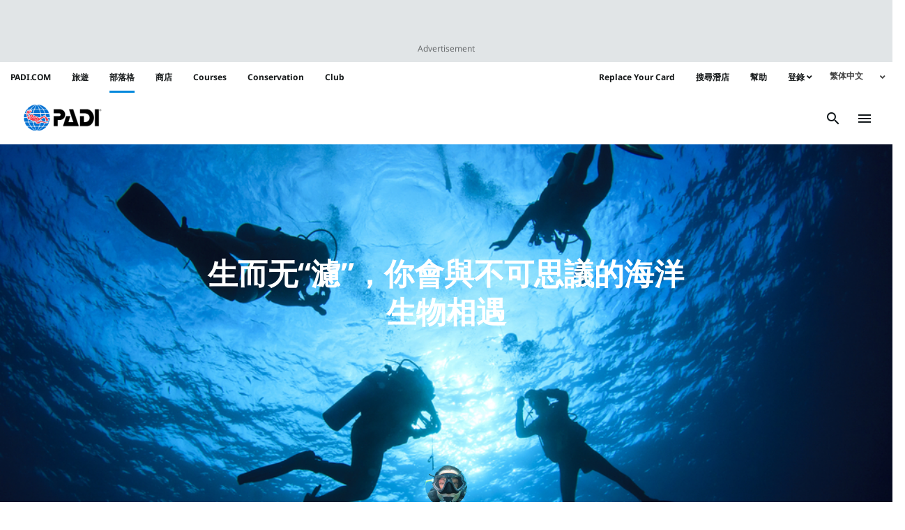

--- FILE ---
content_type: text/html; charset=UTF-8
request_url: https://blog.padi.com/tw/incredible-marine-life-encounters-can-happen-when-you-liveunfiltered/
body_size: 39778
content:
<!DOCTYPE html>
<html lang="zh-TW">
<!-- The PADI Blog WordPress Theme developed by Duck Diver Marketing -->
<head>
	<meta charset="UTF-8">
	<meta http-equiv="X-UA-Compatible" content="IE=edge">
	<meta name="viewport" content="width=device-width, initial-scale=1, shrink-to-fit=no">
	<meta name="mobile-web-app-capable" content="yes">
	<meta name="apple-mobile-web-app-capable" content="yes">
	<meta name="apple-mobile-web-app-title"
			content=" - PADI 部落格 &#8211; 最新水肺潛水資訊，活動，文章和更多精彩文章">
	<link rel="profile" href="https://gmpg.org/xfn/11">
	<link rel="pingback" href="https://blog.padi.com/xmlrpc.php">
	<meta name='robots' content='index, follow, max-image-preview:large, max-snippet:-1, max-video-preview:-1' />
	<style>img:is([sizes="auto" i], [sizes^="auto," i]) { contain-intrinsic-size: 3000px 1500px }</style>
	
<!-- Google Tag Manager for WordPress by gtm4wp.com -->
<script data-cfasync="false" data-pagespeed-no-defer>
	var gtm4wp_datalayer_name = "dataLayer";
	var dataLayer = dataLayer || [];
</script>
<!-- End Google Tag Manager for WordPress by gtm4wp.com -->
	<!-- This site is optimized with the Yoast SEO Premium plugin v26.4 (Yoast SEO v26.4) - https://yoast.com/wordpress/plugins/seo/ -->
	<title>生而无“濾”，你會與不可思議的海洋生物相遇</title>
	<meta name="description" content="毫無疑問，人們喜歡水肺潛水的一個重要原因是有機會親眼目睹令人難以置信的海洋生物。 從瑪律地夫的巨型鯨鯊 向印尼的豆丁小海馬。 這種非凡而難忘的經歷是看實物圖片或螢幕無法比擬的。 " />
	<link rel="canonical" href="https://blog.padi.com/tw/incredible-marine-life-encounters-can-happen-when-you-liveunfiltered/" />
	<meta property="og:locale" content="zh_TW" />
	<meta property="og:type" content="article" />
	<meta property="og:title" content="生而无“濾”，你會與不可思議的海洋生物相遇" />
	<meta property="og:description" content="毫無疑問，人們喜歡水肺潛水的一個重要原因是有機會親眼目睹令人難以置信的海洋生物。 從瑪律地夫的巨型鯨鯊 向印尼的豆丁小海馬。 這種非凡而難忘的經歷是看實物圖片或螢幕無法比擬的。 " />
	<meta property="og:url" content="https://blog.padi.com/tw/incredible-marine-life-encounters-can-happen-when-you-liveunfiltered/" />
	<meta property="article:publisher" content="https://www.facebook.com/PADI" />
	<meta property="article:published_time" content="2023-01-31T16:25:15+00:00" />
	<meta property="article:modified_time" content="2023-05-10T11:49:00+00:00" />
	<meta property="og:image" content="https://blog.padi.com/wp-content/uploads/2016/11/shutterstock_510683455.jpg" />
	<meta property="og:image:width" content="1000" />
	<meta property="og:image:height" content="667" />
	<meta property="og:image:type" content="image/jpeg" />
	<meta name="author" content="Sarah Wormald" />
	<meta name="twitter:card" content="summary_large_image" />
	<meta name="twitter:creator" content="@PADI" />
	<meta name="twitter:site" content="@PADI" />
	<meta name="twitter:label1" content="作者:" />
	<meta name="twitter:data1" content="Sarah Wormald" />
	<meta name="twitter:label2" content="預估閱讀時間" />
	<meta name="twitter:data2" content="1 分鐘" />
	<script type="application/ld+json" class="yoast-schema-graph">{"@context":"https://schema.org","@graph":[{"@type":"Article","@id":"https://blog.padi.com/tw/incredible-marine-life-encounters-can-happen-when-you-liveunfiltered/#article","isPartOf":{"@id":"https://blog.padi.com/tw/incredible-marine-life-encounters-can-happen-when-you-liveunfiltered/"},"author":{"name":"Sarah Wormald","@id":"https://blog.padi.com/tw/#/schema/person/07a4373bc4c82df0ce426589827ac21d"},"headline":"生而无“濾”，你會與不可思議的海洋生物相遇","datePublished":"2023-01-31T16:25:15+00:00","dateModified":"2023-05-10T11:49:00+00:00","mainEntityOfPage":{"@id":"https://blog.padi.com/tw/incredible-marine-life-encounters-can-happen-when-you-liveunfiltered/"},"wordCount":97,"publisher":{"@id":"https://blog.padi.com/tw/#organization"},"image":{"@id":"https://blog.padi.com/tw/incredible-marine-life-encounters-can-happen-when-you-liveunfiltered/#primaryimage"},"thumbnailUrl":"https://blog.padi.com/wp-content/uploads/2016/11/shutterstock_510683455.jpg","keywords":["跳水"],"articleSection":["Live Unfiltered"],"inLanguage":"zh-TW"},{"@type":"WebPage","@id":"https://blog.padi.com/tw/incredible-marine-life-encounters-can-happen-when-you-liveunfiltered/","url":"https://blog.padi.com/tw/incredible-marine-life-encounters-can-happen-when-you-liveunfiltered/","name":"生而无“濾”，你會與不可思議的海洋生物相遇","isPartOf":{"@id":"https://blog.padi.com/tw/#website"},"primaryImageOfPage":{"@id":"https://blog.padi.com/tw/incredible-marine-life-encounters-can-happen-when-you-liveunfiltered/#primaryimage"},"image":{"@id":"https://blog.padi.com/tw/incredible-marine-life-encounters-can-happen-when-you-liveunfiltered/#primaryimage"},"thumbnailUrl":"https://blog.padi.com/wp-content/uploads/2016/11/shutterstock_510683455.jpg","datePublished":"2023-01-31T16:25:15+00:00","dateModified":"2023-05-10T11:49:00+00:00","description":"毫無疑問，人們喜歡水肺潛水的一個重要原因是有機會親眼目睹令人難以置信的海洋生物。 從瑪律地夫的巨型鯨鯊 向印尼的豆丁小海馬。 這種非凡而難忘的經歷是看實物圖片或螢幕無法比擬的。 ","breadcrumb":{"@id":"https://blog.padi.com/tw/incredible-marine-life-encounters-can-happen-when-you-liveunfiltered/#breadcrumb"},"inLanguage":"zh-TW","potentialAction":[{"@type":"ReadAction","target":["https://blog.padi.com/tw/incredible-marine-life-encounters-can-happen-when-you-liveunfiltered/"]}]},{"@type":"ImageObject","inLanguage":"zh-TW","@id":"https://blog.padi.com/tw/incredible-marine-life-encounters-can-happen-when-you-liveunfiltered/#primaryimage","url":"https://blog.padi.com/wp-content/uploads/2016/11/shutterstock_510683455.jpg","contentUrl":"https://blog.padi.com/wp-content/uploads/2016/11/shutterstock_510683455.jpg","width":1000,"height":667},{"@type":"BreadcrumbList","@id":"https://blog.padi.com/tw/incredible-marine-life-encounters-can-happen-when-you-liveunfiltered/#breadcrumb","itemListElement":[{"@type":"ListItem","position":1,"name":"Home","item":"https://blog.padi.com/tw/"},{"@type":"ListItem","position":2,"name":"生而无“濾”，你會與不可思議的海洋生物相遇"}]},{"@type":"WebSite","@id":"https://blog.padi.com/tw/#website","url":"https://blog.padi.com/tw/","name":"PADI Blog","description":"PADI 部落格 - 最新水肺潛水資訊，活動，文章和更多精彩文章","publisher":{"@id":"https://blog.padi.com/tw/#organization"},"potentialAction":[{"@type":"SearchAction","target":{"@type":"EntryPoint","urlTemplate":"https://blog.padi.com/tw/?s={search_term_string}"},"query-input":{"@type":"PropertyValueSpecification","valueRequired":true,"valueName":"search_term_string"}}],"inLanguage":"zh-TW"},{"@type":"Organization","@id":"https://blog.padi.com/tw/#organization","name":"PADI","url":"https://blog.padi.com/tw/","logo":{"@type":"ImageObject","inLanguage":"zh-TW","@id":"https://blog.padi.com/tw/#/schema/logo/image/","url":"https://blog.padi.com/wp-content/uploads/2019/07/PADI_logo_300dpi_Vert_Trap_RGB.png","contentUrl":"https://blog.padi.com/wp-content/uploads/2019/07/PADI_logo_300dpi_Vert_Trap_RGB.png","width":588,"height":837,"caption":"PADI"},"image":{"@id":"https://blog.padi.com/tw/#/schema/logo/image/"},"sameAs":["https://www.facebook.com/PADI","https://x.com/PADI","https://www.instagram.com/PADItv","https://www.linkedin.com/company/165383","https://myspace.com/padiscubadiver","https://www.pinterest.com/PADItv/","https://www.youtube.com/PADIProducer","https://www.tiktok.com/@padi?lang=en"]},{"@type":"Person","@id":"https://blog.padi.com/tw/#/schema/person/07a4373bc4c82df0ce426589827ac21d","name":"Sarah Wormald","image":{"@type":"ImageObject","inLanguage":"zh-TW","@id":"https://blog.padi.com/tw/#/schema/person/image/","url":"https://blog.padi.com/wp-content/uploads/2019/02/Sarah.W-200x200.jpg","contentUrl":"https://blog.padi.com/wp-content/uploads/2019/02/Sarah.W-200x200.jpg","caption":"Sarah Wormald"},"description":"Sarah Ann Wormald is a published author of two diving guidebooks, PADI Master Instructor, marketeer and underwater photographer. Sarah is passionate about marine conservation and uses her marketing and writing skills to raise awareness and to inspire others to travel, dive and explore.","sameAs":["Sarah Wormald"],"url":"https://blog.padi.com/tw/author/sarah-wormald/"}]}</script>
	<!-- / Yoast SEO Premium plugin. -->


<link rel='dns-prefetch' href='//fonts.googleapis.com' />
<link rel='dns-prefetch' href='//use.fontawesome.com' />
<link rel="alternate" type="application/rss+xml" title="訂閱《》&raquo; 資訊提供" href="https://blog.padi.com/tw/feed/" />
<script type="text/javascript" id="wpp-js" src="https://blog.padi.com/wp-content/plugins/wordpress-popular-posts/assets/js/wpp.min.js?ver=7.3.6" data-sampling="0" data-sampling-rate="100" data-api-url="https://blog.padi.com/tw/wp-json/wordpress-popular-posts" data-post-id="464961" data-token="af4f85604f" data-lang="0" data-debug="0"></script>
<script type="text/javascript">
/* <![CDATA[ */
window._wpemojiSettings = {"baseUrl":"https:\/\/s.w.org\/images\/core\/emoji\/16.0.1\/72x72\/","ext":".png","svgUrl":"https:\/\/s.w.org\/images\/core\/emoji\/16.0.1\/svg\/","svgExt":".svg","source":{"concatemoji":"https:\/\/blog.padi.com\/wp-includes\/js\/wp-emoji-release.min.js?ver=6.8.3"}};
/*! This file is auto-generated */
!function(s,n){var o,i,e;function c(e){try{var t={supportTests:e,timestamp:(new Date).valueOf()};sessionStorage.setItem(o,JSON.stringify(t))}catch(e){}}function p(e,t,n){e.clearRect(0,0,e.canvas.width,e.canvas.height),e.fillText(t,0,0);var t=new Uint32Array(e.getImageData(0,0,e.canvas.width,e.canvas.height).data),a=(e.clearRect(0,0,e.canvas.width,e.canvas.height),e.fillText(n,0,0),new Uint32Array(e.getImageData(0,0,e.canvas.width,e.canvas.height).data));return t.every(function(e,t){return e===a[t]})}function u(e,t){e.clearRect(0,0,e.canvas.width,e.canvas.height),e.fillText(t,0,0);for(var n=e.getImageData(16,16,1,1),a=0;a<n.data.length;a++)if(0!==n.data[a])return!1;return!0}function f(e,t,n,a){switch(t){case"flag":return n(e,"\ud83c\udff3\ufe0f\u200d\u26a7\ufe0f","\ud83c\udff3\ufe0f\u200b\u26a7\ufe0f")?!1:!n(e,"\ud83c\udde8\ud83c\uddf6","\ud83c\udde8\u200b\ud83c\uddf6")&&!n(e,"\ud83c\udff4\udb40\udc67\udb40\udc62\udb40\udc65\udb40\udc6e\udb40\udc67\udb40\udc7f","\ud83c\udff4\u200b\udb40\udc67\u200b\udb40\udc62\u200b\udb40\udc65\u200b\udb40\udc6e\u200b\udb40\udc67\u200b\udb40\udc7f");case"emoji":return!a(e,"\ud83e\udedf")}return!1}function g(e,t,n,a){var r="undefined"!=typeof WorkerGlobalScope&&self instanceof WorkerGlobalScope?new OffscreenCanvas(300,150):s.createElement("canvas"),o=r.getContext("2d",{willReadFrequently:!0}),i=(o.textBaseline="top",o.font="600 32px Arial",{});return e.forEach(function(e){i[e]=t(o,e,n,a)}),i}function t(e){var t=s.createElement("script");t.src=e,t.defer=!0,s.head.appendChild(t)}"undefined"!=typeof Promise&&(o="wpEmojiSettingsSupports",i=["flag","emoji"],n.supports={everything:!0,everythingExceptFlag:!0},e=new Promise(function(e){s.addEventListener("DOMContentLoaded",e,{once:!0})}),new Promise(function(t){var n=function(){try{var e=JSON.parse(sessionStorage.getItem(o));if("object"==typeof e&&"number"==typeof e.timestamp&&(new Date).valueOf()<e.timestamp+604800&&"object"==typeof e.supportTests)return e.supportTests}catch(e){}return null}();if(!n){if("undefined"!=typeof Worker&&"undefined"!=typeof OffscreenCanvas&&"undefined"!=typeof URL&&URL.createObjectURL&&"undefined"!=typeof Blob)try{var e="postMessage("+g.toString()+"("+[JSON.stringify(i),f.toString(),p.toString(),u.toString()].join(",")+"));",a=new Blob([e],{type:"text/javascript"}),r=new Worker(URL.createObjectURL(a),{name:"wpTestEmojiSupports"});return void(r.onmessage=function(e){c(n=e.data),r.terminate(),t(n)})}catch(e){}c(n=g(i,f,p,u))}t(n)}).then(function(e){for(var t in e)n.supports[t]=e[t],n.supports.everything=n.supports.everything&&n.supports[t],"flag"!==t&&(n.supports.everythingExceptFlag=n.supports.everythingExceptFlag&&n.supports[t]);n.supports.everythingExceptFlag=n.supports.everythingExceptFlag&&!n.supports.flag,n.DOMReady=!1,n.readyCallback=function(){n.DOMReady=!0}}).then(function(){return e}).then(function(){var e;n.supports.everything||(n.readyCallback(),(e=n.source||{}).concatemoji?t(e.concatemoji):e.wpemoji&&e.twemoji&&(t(e.twemoji),t(e.wpemoji)))}))}((window,document),window._wpemojiSettings);
/* ]]> */
</script>
<link rel='stylesheet' id='sbi_styles-css' href='https://blog.padi.com/wp-content/plugins/instagram-feed/css/sbi-styles.min.css?ver=6.10.0' type='text/css' media='all' />
<style id='wp-emoji-styles-inline-css' type='text/css'>

	img.wp-smiley, img.emoji {
		display: inline !important;
		border: none !important;
		box-shadow: none !important;
		height: 1em !important;
		width: 1em !important;
		margin: 0 0.07em !important;
		vertical-align: -0.1em !important;
		background: none !important;
		padding: 0 !important;
	}
</style>
<link rel='stylesheet' id='wp-block-library-css' href='https://blog.padi.com/wp-includes/css/dist/block-library/style.min.css?ver=6.8.3' type='text/css' media='all' />
<style id='classic-theme-styles-inline-css' type='text/css'>
/*! This file is auto-generated */
.wp-block-button__link{color:#fff;background-color:#32373c;border-radius:9999px;box-shadow:none;text-decoration:none;padding:calc(.667em + 2px) calc(1.333em + 2px);font-size:1.125em}.wp-block-file__button{background:#32373c;color:#fff;text-decoration:none}
</style>
<link rel='stylesheet' id='cb-carousel-style-css' href='https://blog.padi.com/wp-content/plugins/carousel-block/blocks/../build/carousel-legacy/style-index.css?ver=2.0.6' type='text/css' media='all' />
<style id='cb-carousel-v2-style-inline-css' type='text/css'>
.wp-block-cb-carousel-v2{position:relative}.wp-block-cb-carousel-v2[data-cb-pagination=true] .swiper-horizontal{margin-bottom:calc(var(--wp--custom--carousel-block--pagination-bullet-size, 8px)*4)}.wp-block-cb-carousel-v2 .cb-button-next,.wp-block-cb-carousel-v2 .cb-button-prev{color:var(--wp--custom--carousel-block--navigation-color,#000);height:var(--wp--custom--carousel-block--navigation-size,22px);margin-top:calc(0px - var(--wp--custom--carousel-block--navigation-size, 22px)/2);width:calc(var(--wp--custom--carousel-block--navigation-size, 22px)/44*27)}.wp-block-cb-carousel-v2 .cb-button-next:after,.wp-block-cb-carousel-v2 .cb-button-prev:after{font-size:var(--wp--custom--carousel-block--navigation-size,22px)}.wp-block-cb-carousel-v2 .cb-button-next:hover,.wp-block-cb-carousel-v2 .cb-button-prev:hover{color:var(--wp--custom--carousel-block--navigation-hover-color,var(--wp--custom--carousel-block--navigation-color,#000))}.wp-block-cb-carousel-v2 .cb-button-prev,.wp-block-cb-carousel-v2.cb-rtl .cb-button-next{left:calc(var(--wp--custom--carousel-block--navigation-size, 22px)*-1/44*27 - var(--wp--custom--carousel-block--navigation-sides-offset, 10px));right:auto}.wp-block-cb-carousel-v2 .cb-button-next,.wp-block-cb-carousel-v2.cb-rtl .cb-button-prev{left:auto;right:calc(var(--wp--custom--carousel-block--navigation-size, 22px)*-1/44*27 - var(--wp--custom--carousel-block--navigation-sides-offset, 10px))}.wp-block-cb-carousel-v2.cb-rtl .cb-button-next,.wp-block-cb-carousel-v2.cb-rtl .cb-button-prev{transform:scaleX(-1)}.wp-block-cb-carousel-v2 .cb-pagination.swiper-pagination-horizontal{bottom:var(--wp--custom--carousel-block--pagination-bottom,-20px);display:flex;justify-content:center;top:var(--wp--custom--carousel-block--pagination-top,auto)}.wp-block-cb-carousel-v2 .cb-pagination.swiper-pagination-horizontal.swiper-pagination-bullets .cb-pagination-bullet{margin:0 var(--wp--custom--carousel-block--pagination-bullet-horizontal-gap,4px)}.wp-block-cb-carousel-v2 .cb-pagination .cb-pagination-bullet{background:var(--wp--custom--carousel-block--pagination-bullet-color,var(--wp--custom--carousel-block--pagination-bullet-inactive-color,#000));height:var(--wp--custom--carousel-block--pagination-bullet-size,8px);opacity:var(--wp--custom--carousel-block--pagination-bullet-inactive-opacity,var(--wp--custom--carousel-block--pagination-bullet-opacity,.2));width:var(--wp--custom--carousel-block--pagination-bullet-size,8px)}.wp-block-cb-carousel-v2 .cb-pagination .cb-pagination-bullet.swiper-pagination-bullet-active{background:var(--wp--custom--carousel-block--pagination-bullet-active-color,#000);opacity:var(--wp--custom--carousel-block--pagination-bullet-active-opacity,1)}.wp-block-cb-carousel-v2 .cb-pagination .cb-pagination-bullet:not(.swiper-pagination-bullet-active):hover{background:var(--wp--custom--carousel-block--pagination-bullet-hover-color,var(--wp--custom--carousel-block--pagination-bullet-inactive-hover-color,var(--wp--custom--carousel-block--pagination-bullet-active-color,#000)));opacity:var(--wp--custom--carousel-block--pagination-bullet-inactive-hover-opacity,var(--wp--custom--carousel-block--pagination-bullet-inactive-opacity,.2))}.wp-block-cb-carousel-v2.alignfull .cb-button-next,.wp-block-cb-carousel-v2.alignfull .cb-button-prev{color:var(--wp--custom--carousel-block--navigation-alignfull-color,#000)}.wp-block-cb-carousel-v2.alignfull .cb-button-prev,.wp-block-cb-carousel-v2.alignfull.cb-rtl .cb-button-next{left:var(--wp--custom--carousel-block--navigation-sides-offset,10px);right:auto}.wp-block-cb-carousel-v2.alignfull .cb-button-next,.wp-block-cb-carousel-v2.alignfull.cb-rtl .cb-button-prev{left:auto;right:var(--wp--custom--carousel-block--navigation-sides-offset,10px)}.wp-block-cb-carousel-v2 .wp-block-image{margin-bottom:var(--wp--custom--carousel-block--image-margin-bottom,0);margin-top:var(--wp--custom--carousel-block--image-margin-top,0)}.wp-block-cb-carousel-v2 .wp-block-cover{margin-bottom:var(--wp--custom--carousel-block--cover-margin-bottom,0);margin-top:var(--wp--custom--carousel-block--cover-margin-top,0)}.wp-block-cb-carousel-v2 .wp-block-cover.aligncenter,.wp-block-cb-carousel-v2 .wp-block-image.aligncenter{margin-left:auto!important;margin-right:auto!important}

</style>
<style id='global-styles-inline-css' type='text/css'>
:root{--wp--preset--aspect-ratio--square: 1;--wp--preset--aspect-ratio--4-3: 4/3;--wp--preset--aspect-ratio--3-4: 3/4;--wp--preset--aspect-ratio--3-2: 3/2;--wp--preset--aspect-ratio--2-3: 2/3;--wp--preset--aspect-ratio--16-9: 16/9;--wp--preset--aspect-ratio--9-16: 9/16;--wp--preset--color--black: #000000;--wp--preset--color--cyan-bluish-gray: #abb8c3;--wp--preset--color--white: #ffffff;--wp--preset--color--pale-pink: #f78da7;--wp--preset--color--vivid-red: #cf2e2e;--wp--preset--color--luminous-vivid-orange: #ff6900;--wp--preset--color--luminous-vivid-amber: #fcb900;--wp--preset--color--light-green-cyan: #7bdcb5;--wp--preset--color--vivid-green-cyan: #00d084;--wp--preset--color--pale-cyan-blue: #8ed1fc;--wp--preset--color--vivid-cyan-blue: #0693e3;--wp--preset--color--vivid-purple: #9b51e0;--wp--preset--gradient--vivid-cyan-blue-to-vivid-purple: linear-gradient(135deg,rgba(6,147,227,1) 0%,rgb(155,81,224) 100%);--wp--preset--gradient--light-green-cyan-to-vivid-green-cyan: linear-gradient(135deg,rgb(122,220,180) 0%,rgb(0,208,130) 100%);--wp--preset--gradient--luminous-vivid-amber-to-luminous-vivid-orange: linear-gradient(135deg,rgba(252,185,0,1) 0%,rgba(255,105,0,1) 100%);--wp--preset--gradient--luminous-vivid-orange-to-vivid-red: linear-gradient(135deg,rgba(255,105,0,1) 0%,rgb(207,46,46) 100%);--wp--preset--gradient--very-light-gray-to-cyan-bluish-gray: linear-gradient(135deg,rgb(238,238,238) 0%,rgb(169,184,195) 100%);--wp--preset--gradient--cool-to-warm-spectrum: linear-gradient(135deg,rgb(74,234,220) 0%,rgb(151,120,209) 20%,rgb(207,42,186) 40%,rgb(238,44,130) 60%,rgb(251,105,98) 80%,rgb(254,248,76) 100%);--wp--preset--gradient--blush-light-purple: linear-gradient(135deg,rgb(255,206,236) 0%,rgb(152,150,240) 100%);--wp--preset--gradient--blush-bordeaux: linear-gradient(135deg,rgb(254,205,165) 0%,rgb(254,45,45) 50%,rgb(107,0,62) 100%);--wp--preset--gradient--luminous-dusk: linear-gradient(135deg,rgb(255,203,112) 0%,rgb(199,81,192) 50%,rgb(65,88,208) 100%);--wp--preset--gradient--pale-ocean: linear-gradient(135deg,rgb(255,245,203) 0%,rgb(182,227,212) 50%,rgb(51,167,181) 100%);--wp--preset--gradient--electric-grass: linear-gradient(135deg,rgb(202,248,128) 0%,rgb(113,206,126) 100%);--wp--preset--gradient--midnight: linear-gradient(135deg,rgb(2,3,129) 0%,rgb(40,116,252) 100%);--wp--preset--font-size--small: 13px;--wp--preset--font-size--medium: 20px;--wp--preset--font-size--large: 36px;--wp--preset--font-size--x-large: 42px;--wp--preset--spacing--20: 0.44rem;--wp--preset--spacing--30: 0.67rem;--wp--preset--spacing--40: 1rem;--wp--preset--spacing--50: 1.5rem;--wp--preset--spacing--60: 2.25rem;--wp--preset--spacing--70: 3.38rem;--wp--preset--spacing--80: 5.06rem;--wp--preset--shadow--natural: 6px 6px 9px rgba(0, 0, 0, 0.2);--wp--preset--shadow--deep: 12px 12px 50px rgba(0, 0, 0, 0.4);--wp--preset--shadow--sharp: 6px 6px 0px rgba(0, 0, 0, 0.2);--wp--preset--shadow--outlined: 6px 6px 0px -3px rgba(255, 255, 255, 1), 6px 6px rgba(0, 0, 0, 1);--wp--preset--shadow--crisp: 6px 6px 0px rgba(0, 0, 0, 1);}:where(.is-layout-flex){gap: 0.5em;}:where(.is-layout-grid){gap: 0.5em;}body .is-layout-flex{display: flex;}.is-layout-flex{flex-wrap: wrap;align-items: center;}.is-layout-flex > :is(*, div){margin: 0;}body .is-layout-grid{display: grid;}.is-layout-grid > :is(*, div){margin: 0;}:where(.wp-block-columns.is-layout-flex){gap: 2em;}:where(.wp-block-columns.is-layout-grid){gap: 2em;}:where(.wp-block-post-template.is-layout-flex){gap: 1.25em;}:where(.wp-block-post-template.is-layout-grid){gap: 1.25em;}.has-black-color{color: var(--wp--preset--color--black) !important;}.has-cyan-bluish-gray-color{color: var(--wp--preset--color--cyan-bluish-gray) !important;}.has-white-color{color: var(--wp--preset--color--white) !important;}.has-pale-pink-color{color: var(--wp--preset--color--pale-pink) !important;}.has-vivid-red-color{color: var(--wp--preset--color--vivid-red) !important;}.has-luminous-vivid-orange-color{color: var(--wp--preset--color--luminous-vivid-orange) !important;}.has-luminous-vivid-amber-color{color: var(--wp--preset--color--luminous-vivid-amber) !important;}.has-light-green-cyan-color{color: var(--wp--preset--color--light-green-cyan) !important;}.has-vivid-green-cyan-color{color: var(--wp--preset--color--vivid-green-cyan) !important;}.has-pale-cyan-blue-color{color: var(--wp--preset--color--pale-cyan-blue) !important;}.has-vivid-cyan-blue-color{color: var(--wp--preset--color--vivid-cyan-blue) !important;}.has-vivid-purple-color{color: var(--wp--preset--color--vivid-purple) !important;}.has-black-background-color{background-color: var(--wp--preset--color--black) !important;}.has-cyan-bluish-gray-background-color{background-color: var(--wp--preset--color--cyan-bluish-gray) !important;}.has-white-background-color{background-color: var(--wp--preset--color--white) !important;}.has-pale-pink-background-color{background-color: var(--wp--preset--color--pale-pink) !important;}.has-vivid-red-background-color{background-color: var(--wp--preset--color--vivid-red) !important;}.has-luminous-vivid-orange-background-color{background-color: var(--wp--preset--color--luminous-vivid-orange) !important;}.has-luminous-vivid-amber-background-color{background-color: var(--wp--preset--color--luminous-vivid-amber) !important;}.has-light-green-cyan-background-color{background-color: var(--wp--preset--color--light-green-cyan) !important;}.has-vivid-green-cyan-background-color{background-color: var(--wp--preset--color--vivid-green-cyan) !important;}.has-pale-cyan-blue-background-color{background-color: var(--wp--preset--color--pale-cyan-blue) !important;}.has-vivid-cyan-blue-background-color{background-color: var(--wp--preset--color--vivid-cyan-blue) !important;}.has-vivid-purple-background-color{background-color: var(--wp--preset--color--vivid-purple) !important;}.has-black-border-color{border-color: var(--wp--preset--color--black) !important;}.has-cyan-bluish-gray-border-color{border-color: var(--wp--preset--color--cyan-bluish-gray) !important;}.has-white-border-color{border-color: var(--wp--preset--color--white) !important;}.has-pale-pink-border-color{border-color: var(--wp--preset--color--pale-pink) !important;}.has-vivid-red-border-color{border-color: var(--wp--preset--color--vivid-red) !important;}.has-luminous-vivid-orange-border-color{border-color: var(--wp--preset--color--luminous-vivid-orange) !important;}.has-luminous-vivid-amber-border-color{border-color: var(--wp--preset--color--luminous-vivid-amber) !important;}.has-light-green-cyan-border-color{border-color: var(--wp--preset--color--light-green-cyan) !important;}.has-vivid-green-cyan-border-color{border-color: var(--wp--preset--color--vivid-green-cyan) !important;}.has-pale-cyan-blue-border-color{border-color: var(--wp--preset--color--pale-cyan-blue) !important;}.has-vivid-cyan-blue-border-color{border-color: var(--wp--preset--color--vivid-cyan-blue) !important;}.has-vivid-purple-border-color{border-color: var(--wp--preset--color--vivid-purple) !important;}.has-vivid-cyan-blue-to-vivid-purple-gradient-background{background: var(--wp--preset--gradient--vivid-cyan-blue-to-vivid-purple) !important;}.has-light-green-cyan-to-vivid-green-cyan-gradient-background{background: var(--wp--preset--gradient--light-green-cyan-to-vivid-green-cyan) !important;}.has-luminous-vivid-amber-to-luminous-vivid-orange-gradient-background{background: var(--wp--preset--gradient--luminous-vivid-amber-to-luminous-vivid-orange) !important;}.has-luminous-vivid-orange-to-vivid-red-gradient-background{background: var(--wp--preset--gradient--luminous-vivid-orange-to-vivid-red) !important;}.has-very-light-gray-to-cyan-bluish-gray-gradient-background{background: var(--wp--preset--gradient--very-light-gray-to-cyan-bluish-gray) !important;}.has-cool-to-warm-spectrum-gradient-background{background: var(--wp--preset--gradient--cool-to-warm-spectrum) !important;}.has-blush-light-purple-gradient-background{background: var(--wp--preset--gradient--blush-light-purple) !important;}.has-blush-bordeaux-gradient-background{background: var(--wp--preset--gradient--blush-bordeaux) !important;}.has-luminous-dusk-gradient-background{background: var(--wp--preset--gradient--luminous-dusk) !important;}.has-pale-ocean-gradient-background{background: var(--wp--preset--gradient--pale-ocean) !important;}.has-electric-grass-gradient-background{background: var(--wp--preset--gradient--electric-grass) !important;}.has-midnight-gradient-background{background: var(--wp--preset--gradient--midnight) !important;}.has-small-font-size{font-size: var(--wp--preset--font-size--small) !important;}.has-medium-font-size{font-size: var(--wp--preset--font-size--medium) !important;}.has-large-font-size{font-size: var(--wp--preset--font-size--large) !important;}.has-x-large-font-size{font-size: var(--wp--preset--font-size--x-large) !important;}
:where(.wp-block-post-template.is-layout-flex){gap: 1.25em;}:where(.wp-block-post-template.is-layout-grid){gap: 1.25em;}
:where(.wp-block-columns.is-layout-flex){gap: 2em;}:where(.wp-block-columns.is-layout-grid){gap: 2em;}
:root :where(.wp-block-pullquote){font-size: 1.5em;line-height: 1.6;}
</style>
<link rel='stylesheet' id='contact-form-7-css' href='https://blog.padi.com/wp-content/plugins/contact-form-7/includes/css/styles.css?ver=6.1.3' type='text/css' media='all' />
<link rel='stylesheet' id='ppress-frontend-css' href='https://blog.padi.com/wp-content/plugins/wp-user-avatar/assets/css/frontend.min.css?ver=4.16.7' type='text/css' media='all' />
<link rel='stylesheet' id='ppress-flatpickr-css' href='https://blog.padi.com/wp-content/plugins/wp-user-avatar/assets/flatpickr/flatpickr.min.css?ver=4.16.7' type='text/css' media='all' />
<link rel='stylesheet' id='ppress-select2-css' href='https://blog.padi.com/wp-content/plugins/wp-user-avatar/assets/select2/select2.min.css?ver=6.8.3' type='text/css' media='all' />
<link rel='stylesheet' id='wpml-legacy-dropdown-0-css' href='https://blog.padi.com/wp-content/plugins/sitepress-multilingual-cms/templates/language-switchers/legacy-dropdown/style.min.css?ver=1' type='text/css' media='all' />
<style id='wpml-legacy-dropdown-0-inline-css' type='text/css'>
.wpml-legacy-dropdown { font-size: inherit; }
</style>
<link rel='stylesheet' id='wordpress-popular-posts-css-css' href='https://blog.padi.com/wp-content/plugins/wordpress-popular-posts/assets/css/wpp.css?ver=7.3.6' type='text/css' media='all' />
<link rel='stylesheet' id='_s-style-css' href='https://blog.padi.com/wp-content/themes/PADI_Theme/style.min.css?ver=20251001' type='text/css' media='all' />
<style id="Spectral-font-css" media="all">@font-face {
  font-family: 'Spectral';
  font-style: normal;
  font-weight: 300;
  font-display: swap;
  src: url(/fonts.gstatic.com/s/spectral/v15/rnCs-xNNww_2s0amA9uSsG3BafM.ttf) format('truetype');
}
@font-face {
  font-family: 'Spectral';
  font-style: normal;
  font-weight: 400;
  font-display: swap;
  src: url(/fonts.gstatic.com/s/spectral/v15/rnCr-xNNww_2s0amA9M5kn0.ttf) format('truetype');
}
</style>
<link rel='stylesheet' id='font-awesome-5-css' href='https://use.fontawesome.com/releases/v5.15.4/css/all.css?ver=6.8.3' type='text/css' media='all' />
<style id="noto-sans-css" media="all">@font-face {
  font-family: 'Noto Sans';
  font-style: italic;
  font-weight: 400;
  font-stretch: normal;
  font-display: swap;
  src: url(/fonts.gstatic.com/s/notosans/v42/o-0kIpQlx3QUlC5A4PNr4C5OaxRsfNNlKbCePevHtVtX57DGjDU1QDce6Vc.ttf) format('truetype');
}
@font-face {
  font-family: 'Noto Sans';
  font-style: italic;
  font-weight: 700;
  font-stretch: normal;
  font-display: swap;
  src: url(/fonts.gstatic.com/s/notosans/v42/o-0kIpQlx3QUlC5A4PNr4C5OaxRsfNNlKbCePevHtVtX57DGjDU1QNAZ6Vc.ttf) format('truetype');
}
@font-face {
  font-family: 'Noto Sans';
  font-style: normal;
  font-weight: 400;
  font-stretch: normal;
  font-display: swap;
  src: url(/fonts.gstatic.com/s/notosans/v42/o-0mIpQlx3QUlC5A4PNB6Ryti20_6n1iPHjcz6L1SoM-jCpoiyD9A99d.ttf) format('truetype');
}
@font-face {
  font-family: 'Noto Sans';
  font-style: normal;
  font-weight: 700;
  font-stretch: normal;
  font-display: swap;
  src: url(/fonts.gstatic.com/s/notosans/v42/o-0mIpQlx3QUlC5A4PNB6Ryti20_6n1iPHjcz6L1SoM-jCpoiyAaBN9d.ttf) format('truetype');
}
</style>
<link rel='stylesheet' id='heateor_sss_frontend_css-css' href='https://blog.padi.com/wp-content/plugins/sassy-social-share/public/css/sassy-social-share-public.css?ver=3.3.79' type='text/css' media='all' />
<style id='heateor_sss_frontend_css-inline-css' type='text/css'>
.heateor_sss_button_instagram span.heateor_sss_svg,a.heateor_sss_instagram span.heateor_sss_svg{background:radial-gradient(circle at 30% 107%,#fdf497 0,#fdf497 5%,#fd5949 45%,#d6249f 60%,#285aeb 90%)}.heateor_sss_horizontal_sharing .heateor_sss_svg,.heateor_sss_standard_follow_icons_container .heateor_sss_svg{color:#fff;border-width:0px;border-style:solid;border-color:transparent}.heateor_sss_horizontal_sharing .heateorSssTCBackground{color:#666}.heateor_sss_horizontal_sharing span.heateor_sss_svg:hover,.heateor_sss_standard_follow_icons_container span.heateor_sss_svg:hover{border-color:transparent;}.heateor_sss_vertical_sharing span.heateor_sss_svg,.heateor_sss_floating_follow_icons_container span.heateor_sss_svg{color:#fff;border-width:0px;border-style:solid;border-color:transparent;}.heateor_sss_vertical_sharing .heateorSssTCBackground{color:#666;}.heateor_sss_vertical_sharing span.heateor_sss_svg:hover,.heateor_sss_floating_follow_icons_container span.heateor_sss_svg:hover{border-color:transparent;}@media screen and (max-width:783px) {.heateor_sss_vertical_sharing{display:none!important}}
</style>
<link rel='stylesheet' id='dd-custom-fonts-css' href='https://blog.padi.com/wp-content/themes/PADI_Theme/css/duck.min.css?ver=20251001' type='text/css' media='all' />
<link rel='stylesheet' id='dd-custom-style-css' href='https://blog.padi.com/wp-content/themes/PADI_Theme/custom.min.css?ver=20251001' type='text/css' media='' />
<script type="text/javascript" src="https://blog.padi.com/wp-includes/js/jquery/jquery.min.js?ver=3.7.1" id="jquery-core-js"></script>
<script type="text/javascript" src="https://blog.padi.com/wp-includes/js/jquery/jquery-migrate.min.js?ver=3.4.1" id="jquery-migrate-js"></script>
<script type="text/javascript" src="https://blog.padi.com/wp-content/plugins/wp-user-avatar/assets/flatpickr/flatpickr.min.js?ver=4.16.7" id="ppress-flatpickr-js"></script>
<script type="text/javascript" src="https://blog.padi.com/wp-content/plugins/wp-user-avatar/assets/select2/select2.min.js?ver=4.16.7" id="ppress-select2-js"></script>
<script type="text/javascript" src="https://blog.padi.com/wp-content/plugins/sitepress-multilingual-cms/templates/language-switchers/legacy-dropdown/script.min.js?ver=1" id="wpml-legacy-dropdown-0-js"></script>
<link rel="EditURI" type="application/rsd+xml" title="RSD" href="https://blog.padi.com/xmlrpc.php?rsd" />
<meta name="generator" content="WordPress 6.8.3" />
<link rel='shortlink' href='https://blog.padi.com/tw/?p=464961' />
<link rel="alternate" title="oEmbed (JSON)" type="application/json+oembed" href="https://blog.padi.com/tw/wp-json/oembed/1.0/embed?url=https%3A%2F%2Fblog.padi.com%2Ftw%2Fincredible-marine-life-encounters-can-happen-when-you-liveunfiltered%2F" />
<link rel="alternate" title="oEmbed (XML)" type="text/xml+oembed" href="https://blog.padi.com/tw/wp-json/oembed/1.0/embed?url=https%3A%2F%2Fblog.padi.com%2Ftw%2Fincredible-marine-life-encounters-can-happen-when-you-liveunfiltered%2F&#038;format=xml" />
<meta name="generator" content="WPML ver:4.8.5 stt:67,65,66,5,38,1,4,3,27,29,43,46,2,53;" />

<!-- Google Tag Manager for WordPress by gtm4wp.com -->
<!-- GTM Container placement set to automatic -->
<script data-cfasync="false" data-pagespeed-no-defer>
	var dataLayer_content = {"pagePostType":"post","pagePostType2":"single-post","pageCategory":["live-unfiltered-tw"],"pageAttributes":["diving-tw"],"pagePostAuthor":"Sarah Wormald"};
	dataLayer.push( dataLayer_content );
</script>
<script data-cfasync="false" data-pagespeed-no-defer>
(function(w,d,s,l,i){w[l]=w[l]||[];w[l].push({'gtm.start':
new Date().getTime(),event:'gtm.js'});var f=d.getElementsByTagName(s)[0],
j=d.createElement(s),dl=l!='dataLayer'?'&l='+l:'';j.async=true;j.src=
'//www.googletagmanager.com/gtm.js?id='+i+dl;f.parentNode.insertBefore(j,f);
})(window,document,'script','dataLayer','GTM-MQW3Z7');
</script>
<!-- End Google Tag Manager for WordPress by gtm4wp.com -->            <style id="wpp-loading-animation-styles">@-webkit-keyframes bgslide{from{background-position-x:0}to{background-position-x:-200%}}@keyframes bgslide{from{background-position-x:0}to{background-position-x:-200%}}.wpp-widget-block-placeholder,.wpp-shortcode-placeholder{margin:0 auto;width:60px;height:3px;background:#dd3737;background:linear-gradient(90deg,#dd3737 0%,#571313 10%,#dd3737 100%);background-size:200% auto;border-radius:3px;-webkit-animation:bgslide 1s infinite linear;animation:bgslide 1s infinite linear}</style>
            <link rel="icon" href="https://blog.padi.com/wp-content/uploads/2020/04/cropped-padi-site-icon-32x32.png" sizes="32x32" />
<link rel="icon" href="https://blog.padi.com/wp-content/uploads/2020/04/cropped-padi-site-icon-192x192.png" sizes="192x192" />
<link rel="apple-touch-icon" href="https://blog.padi.com/wp-content/uploads/2020/04/cropped-padi-site-icon-180x180.png" />
<meta name="msapplication-TileImage" content="https://blog.padi.com/wp-content/uploads/2020/04/cropped-padi-site-icon-270x270.png" />
		<style type="text/css" id="wp-custom-css">
			body {
	overflow-x: hidden;
}
aside#sidebar {
	margin-bottom: 2em;
}
@media (max-width: 520px){
	div#sb_instagram {
    position: relative;
    top: -60px;
	}
	.wp-block-button .wp-block-button__link {
		padding: 1rem 48px;
		height: auto;
		line-height: 1.5;
		white-space: normal;
	}
	.topbar .menu>li {
    padding: 0 4px;
	}
	.region.region-topbar-left {
    width: 100%;
    display: flex;
    justify-content: center;
	}
	.wpml-lang-jp .topbar .menu>li>a {
    font-size: 10px;
	}
	.byline {
    margin-top: 3rem;
    margin-bottom: 0 !important;
	}
}
.footer__logo img {
		width: 240px;
    height: auto;
    padding-bottom: 20px;
}

/* Japanese to use Meiryo Font */

body.wpml-lang-jp p,
body.wpml-lang-jp li {
	font-family: "meiryo" !important;
}
@media (min-width: 1321px){
	.show-mobile {
		display: none;
	}
}
@media (max-width: 1320px){
	.hidden-mobile {
		display: none;
	}
}
.wp-embed-responsive .wp-embed-aspect-16-9 .wp-block-embed__wrapper:before {
	content: none;
}
.wp-block-image figcaption {
    padding: 9px;
    color: #696c6e;
    font-size: 14px;
    font-family: 'Spectral', serif;
    margin-bottom: 0;
    margin-top: 0;
}
.featured-video {
    color: #000;
}
.home .featured-video h2 {
    margin-bottom: 2rem;
}
img.aligncenter.wp-image-145836.size-full {
    width: 100%;
    max-width: 100%;
}
hr.wp-block-separator {
    border-top: 0;
    border-bottom: 1px solid #eee;
}
.home a {
	text-decoration: none;
}
.wp-block-image .aligncenter>figcaption {text-align:center}
figure.wp-block-embed.is-type-video {
    position: relative;
    width: 100%;
    height: 0;
    padding-bottom: 56.25%; /*16:9*/
}
figure.wp-block-embed.is-type-video iframe {
    position: absolute;
    top: 0;
    left: 0;
    width: 100%;
    height: 100%;
}
figure.wp-block-embed-youtube .wp-block-embed__wrapper {
    position: initial;
}
#main #page #content {
    max-width: 100%;
}
figure.wp-block-embed.aligncenter.is-type-video.is-provider-tiktok.wp-block-embed-tiktok {
    padding-bottom: 100%;
}
blockquote.tiktok-embed {
    padding-bottom: 100%;
}
.wp-block-image img {
    margin-bottom: 1.5rem;
}
.wp-block-gallery.has-nested-images figure.wp-block-image img {
	margin-bottom: 0;
}
.post blockquote p {
	font-size: 18px;
	margin-bottom: 0;
}
.post blockquote cite {
	font-size: 17px;
}
.wpml-lang-th #custom_html-2 {
    display: none;
}
.text-white a, .has-white-color a {
    color: #fff;
}
.wp-block-yoast-faq-block .schema-faq-section {
    margin-bottom: 1.5rem;
}

.wp-block-yoast-faq-block .schema-faq-question {
    font-size: 25px;
    font-weight: 700;
    margin-bottom: 0;
    color: #181b1c;
    font-family: "Noto Sans"
}
.svgDiv {
	width: 100px;
}		</style>
		<style type="text/css">
	header.page-header h1.page-title:before {
		content: '文章';
	}
</style>
<!-- PADI Ad Code -->
	<script async src="https://securepubads.g.doubleclick.net/tag/js/gpt.js"></script>
	<script>
		window.googletag = window.googletag || {cmd: []};
		googletag.cmd.push(function() {
			googletag.defineSlot('/21864413585/blog.padi.com', [[970, 250], [728, 90], [320, 50]], 'div-gpt-ad-1715534569374-1').addService(googletag.pubads());
			googletag.pubads().enableSingleRequest();
			googletag.enableServices();
		});
	</script>
	<!-- End PADI Ad Code -->
<!-- Start Visual Website Optimizer Asynchronous Code -->
<script type='text/javascript'>
var _vwo_code=(function(){
var account_id=262586,
settings_tolerance=2000,
library_tolerance=2500,
use_existing_jquery=false,
/* DO NOT EDIT BELOW THIS LINE */
f=false,d=document;return{use_existing_jquery:function(){return use_existing_jquery;},library_tolerance:function(){return library_tolerance;},finish:function(){if(!f){f=true;var a=d.getElementById('_vis_opt_path_hides');if(a)a.parentNode.removeChild(a);}},finished:function(){return f;},load:function(a){var b=d.createElement('script');b.src=a;b.type='text/javascript';b.innerText;b.onerror=function(){_vwo_code.finish();};d.getElementsByTagName('head')[0].appendChild(b);},init:function(){settings_timer=setTimeout('_vwo_code.finish()',settings_tolerance);var a=d.createElement('style'),b='body{opacity:0 !important;filter:alpha(opacity=0) !important;background:none !important;}',h=d.getElementsByTagName('head')[0];a.setAttribute('id','_vis_opt_path_hides');a.setAttribute('type','text/css');if(a.styleSheet)a.styleSheet.cssText=b;else a.appendChild(d.createTextNode(b));h.appendChild(a);this.load('//dev.visualwebsiteoptimizer.com/j.php?a='+account_id+'&u='+encodeURIComponent(d.URL)+'&r='+Math.random());return settings_timer;}};}());_vwo_settings_timer=_vwo_code.init();
</script>
<!-- End Visual Website Optimizer Asynchronous Code -->
</head>

<body data-rsssl=1 class="wp-singular post-template-default single single-post postid-464961 single-format-standard wp-embed-responsive wp-theme-PADI_Theme group-blog wpml-lang-tw">
	<div id="fb-root"></div>
	<script async defer src="https://connect.facebook.net/en_US/sdk.js#xfbml=1&version=v3.2"></script>
<div id="page" class="site container-fluid">
	<div class="row">
					<div class="header-ads">
				<div class="region region-header-ads">
					<script async src="https://securepubads.g.doubleclick.net/tag/js/gpt.js " crossorigin="anonymous"></script>
					<script>
						window.googletag = window.googletag || {cmd: []};
						googletag.cmd.push(function() {

							const mapping = googletag.sizeMapping()
								.addSize([1280, 800], [[1260, 860], [1000, 300], [970, 250], [970, 300], [970, 90], [980, 50], [970, 50]]) // Large Desktop
								.addSize([1024, 768], [[970, 250], [970, 90], [728, 90], [728, 410]]) // Desktop
								.addSize([768, 0], [[600, 450], [300, 600], [300, 250], [300, 225]]) // Tablet
								.addSize([0, 0], [[320, 50], [300, 250], [300, 225], [1, 1]]) // Mobile
								.build();

							googletag.defineSlot('/21864413585/blog.padi.com',
								[[980, 50], [970, 50], [1000, 300], [600, 450], [728, 410], [300, 1050], [728, 90],
									[300, 225], [970, 300], [300, 600], [320, 50], [970, 90], [1260, 860], [1, 1], [300, 250], [970, 250]],
								'div-gpt-ad-1754397773795-0')
								.defineSizeMapping(mapping)
								.addService(googletag.pubads());

							googletag.pubads().enableSingleRequest();
							googletag.enableServices();
						});
					</script>

					<!-- /21864413585/blog.padi.com -->
					<div id='div-gpt-ad-1754397773795-0' style='min-width: 300px; min-height: 50px;'>
						<script>
							googletag.cmd.push(function() { googletag.display('div-gpt-ad-1754397773795-0'); });
						</script>
					</div>
				</div>
				<div class="ad-disclosure">Advertisement</div>
			</div>
					<header id="masthead" class="site-header" role="banner">
			<header class="header header--global" role="navigation">
	<div class="header__topbar navbar-static-top">
			<div class="topbar ">
				<div class="container-fluid no-gutter">
					<div class="topbar__left col-sm-12 col-md-5">
						<div class="region region-topbar-left">
								<nav role="navigation" aria-labelledby="block-padichannels-menu" class="block block-menu block-menu-padichannels " id="block-padichannels" data-block-plugin-id="system_menu_block:padi-channels">
									<h2 class="visually-hidden" id="block-padichannels-menu">Padi Channels</h2>
									<ul class="menu nav menu-padi-channels">
										<li class="first odd">
																					<a href="https://td.padi.com.cn/" target="_blank">PADI.COM</a>
										    
										</li>
										<li class="even">
																					<a href="https://travel.padi.com/" target="_blank">
										    	
											旅遊</a> 
										</li>
										<li class="odd"> <a href="https://blog.padi.com/tw/" class="is-active" target="_blank">部落格</a> </li>
										<li class="even">
																					<a href="https://www.padi.com/elearning-scuba-registration/default.aspx?LanguageType=ch" target="_blank">
										    	
										商店</a> </li>
										<li class="odd"> <a href="https://www.padi.com/education" target="_blank">Courses</a> </li>
										<li class="even"> <a href="https://www.padi.com/conservation" target="_blank">Conservation</a> </li>
																				<li class="even last"> <a href="https://store.padi.com/hk-au/padi-club/" target="_blank">Club</a> </li>
																			</ul>
								</nav>
						</div>
						<div id="mobile-language">
													</div>     
					</div>
					<div class="topbar__right col-md-7">
						<div class="region region-topbar-right">
								<nav role="navigation" aria-labelledby="block-padilanguageselector-menu" class="block block-menu block-menu-padilanguageselector " id="block-padilanguageselector" data-block-plugin-id="system_menu_block:padi-language-selector">
									<h2 class="visually-hidden" id="block-padilanguageselector-menu">Padi Language Selector</h2>
									<ul class="menu nav menu-padi-language-selector">
										
<div
	 class="wpml-ls-statics-shortcode_actions wpml-ls wpml-ls-legacy-dropdown js-wpml-ls-legacy-dropdown">
	<ul role="menu">

		<li role="none" tabindex="0" class="wpml-ls-slot-shortcode_actions wpml-ls-item wpml-ls-item-tw wpml-ls-current-language wpml-ls-item-legacy-dropdown">
			<a href="#" class="js-wpml-ls-item-toggle wpml-ls-item-toggle" role="menuitem" title="Switch to 繁体中文">
                <span class="wpml-ls-native" role="menuitem">繁体中文</span></a>

			<ul class="wpml-ls-sub-menu" role="menu">
				
					<li class="wpml-ls-slot-shortcode_actions wpml-ls-item wpml-ls-item-en wpml-ls-first-item" role="none">
						<a href="https://blog.padi.com/incredible-marine-life-encounters-can-happen-when-you-liveunfiltered/" class="wpml-ls-link" role="menuitem" aria-label="Switch to 英語" title="Switch to 英語">
                            <span class="wpml-ls-display">英語</span></a>
					</li>

				
					<li class="wpml-ls-slot-shortcode_actions wpml-ls-item wpml-ls-item-cn" role="none">
						<a href="https://blog.padi.com/cn/incredible-marine-life-encounters-can-happen-when-you-liveunfiltered/" class="wpml-ls-link" role="menuitem" aria-label="Switch to 簡體中文" title="Switch to 簡體中文">
                            <span class="wpml-ls-display">簡體中文</span></a>
					</li>

				
					<li class="wpml-ls-slot-shortcode_actions wpml-ls-item wpml-ls-item-nl" role="none">
						<a href="https://blog.padi.com/nl/ontdek-de-onderwaterwereld-en-liveunfiltered-in-deze-blog-delen-we-enkele-prachtige-ontmoetingen-met-onderwaterleven-die-zeker-ongefilterd-zijn/" class="wpml-ls-link" role="menuitem" aria-label="Switch to 荷蘭語" title="Switch to 荷蘭語">
                            <span class="wpml-ls-display">荷蘭語</span></a>
					</li>

				
					<li class="wpml-ls-slot-shortcode_actions wpml-ls-item wpml-ls-item-fr" role="none">
						<a href="https://blog.padi.com/fr/les-incroyables-rencontres-avec-la-vie-marine-qui-peuvent-se-produire-lorsque-vous-liveunfiltered/" class="wpml-ls-link" role="menuitem" aria-label="Switch to 法語" title="Switch to 法語">
                            <span class="wpml-ls-display">法語</span></a>
					</li>

				
					<li class="wpml-ls-slot-shortcode_actions wpml-ls-item wpml-ls-item-de" role="none">
						<a href="https://blog.padi.com/de/unglaubliche-begegnungen-mit-meeresbewohnern-getreu-dem-motto-liveunfiltered/" class="wpml-ls-link" role="menuitem" aria-label="Switch to 德語" title="Switch to 德語">
                            <span class="wpml-ls-display">德語</span></a>
					</li>

				
					<li class="wpml-ls-slot-shortcode_actions wpml-ls-item wpml-ls-item-it" role="none">
						<a href="https://blog.padi.com/it/possono-verificarsi-incredibili-avvistamenti-marini-quando-vivi-senza-filtri-liveunfiltered/" class="wpml-ls-link" role="menuitem" aria-label="Switch to 義大利語" title="Switch to 義大利語">
                            <span class="wpml-ls-display">義大利語</span></a>
					</li>

				
					<li class="wpml-ls-slot-shortcode_actions wpml-ls-item wpml-ls-item-jp" role="none">
						<a href="https://blog.padi.com/jp/" class="wpml-ls-link" role="menuitem" aria-label="Switch to 日語" title="Switch to 日語">
                            <span class="wpml-ls-display">日語</span></a>
					</li>

				
					<li class="wpml-ls-slot-shortcode_actions wpml-ls-item wpml-ls-item-ko" role="none">
						<a href="https://blog.padi.com/ko/incredible-marine-life-encounters-can-happen-when-you-liveunfiltered/" class="wpml-ls-link" role="menuitem" aria-label="Switch to 韓語" title="Switch to 韓語">
                            <span class="wpml-ls-display">韓語</span></a>
					</li>

				
					<li class="wpml-ls-slot-shortcode_actions wpml-ls-item wpml-ls-item-pt-br" role="none">
						<a href="https://blog.padi.com/pt-br/encontros-incriveis-com-a-vida-marinha-que-podem-acontecer-quando-voce-vive-sem-filtros-liveunfiltered/" class="wpml-ls-link" role="menuitem" aria-label="Switch to 葡萄牙語（巴西）" title="Switch to 葡萄牙語（巴西）">
                            <span class="wpml-ls-display">葡萄牙語（巴西）</span></a>
					</li>

				
					<li class="wpml-ls-slot-shortcode_actions wpml-ls-item wpml-ls-item-es" role="none">
						<a href="https://blog.padi.com/es/increibles-encuentros-con-la-vida-marina-que-pueden-ocurrir-cuando-liveunfiltered-vives-sin-filtros/" class="wpml-ls-link" role="menuitem" aria-label="Switch to 西班牙語" title="Switch to 西班牙語">
                            <span class="wpml-ls-display">西班牙語</span></a>
					</li>

				
					<li class="wpml-ls-slot-shortcode_actions wpml-ls-item wpml-ls-item-th" role="none">
						<a href="https://blog.padi.com/th/incredible-marine-life-encounters-can-happen-when-you-liveunfiltered/" class="wpml-ls-link" role="menuitem" aria-label="Switch to Thai" title="Switch to Thai">
                            <span class="wpml-ls-display">Thai</span></a>
					</li>

				
					<li class="wpml-ls-slot-shortcode_actions wpml-ls-item wpml-ls-item-ar" role="none">
						<a href="https://blog.padi.com/ar/incredible-marine-life-encounters-can-happen-when-you-liveunfiltered/" class="wpml-ls-link" role="menuitem" aria-label="Switch to Arabic" title="Switch to Arabic">
                            <span class="wpml-ls-display">Arabic</span></a>
					</li>

				
					<li class="wpml-ls-slot-shortcode_actions wpml-ls-item wpml-ls-item-ru wpml-ls-last-item" role="none">
						<a href="https://blog.padi.com/ru/" class="wpml-ls-link" role="menuitem" aria-label="Switch to 俄語" title="Switch to 俄語">
                            <span class="wpml-ls-display">俄語</span></a>
					</li>

							</ul>

		</li>

	</ul>
</div>
									</ul>
								</nav>
								<nav role="navigation" aria-labelledby="block-padisignin-menu" class="block block-menu block-menu-padisignin " id="block-padisignin" data-block-plugin-id="system_menu_block:padi-sign-in">
									<h2 class="visually-hidden" id="block-padisignin-menu">Padi Sign In</h2>
									<ul class="menu nav menu-padi-sign-in">
										<li class="expanded dropdown"> <a href="https://www.padi.com/women/hostanevent#" class="dropdown-toggle" data-toggle="dropdown">登錄 <span class="fas fa-angle-down"></span></a>
											<ul class="menu dropdown-menu level-1">
													<li class="first odd"> 
														      
														<a href="https://www2.padi.com/mypadi/" target="_blank">
															專業人士網站														</a> </li>
												
													<li class="odd"> 														<a href="https://elearning.padi.com/10.cfm" target="_blank">
															配弟電子教學														</a> </li>
													<li class="last even"> <a href="https://apps.padi.com/scuba-diving/ematerials" target="_blank">簽證套裝</a> </li>
											</ul>
										</li>
									</ul>
								</nav>
								<nav role="navigation" aria-labelledby="block-padilocationlinks-menu" class="block block-menu block-menu-padilocationlinks " id="block-padilocationlinks" data-block-plugin-id="system_menu_block:padi-location-links">
									<h2 class="visually-hidden" id="block-padilocationlinks-menu">Padi Location Links</h2>
									<ul class="menu nav menu-padi-location-links">
										<li class="first odd"> 
																							<a href="https://www.padi.com/certification-cards">Replace Your Card</a>
																					</li>
										<li class="even">
																							<a href="https://td.padi.com.cn/scuba/locate-a-padi-dive-shop/default.aspx" target="_blank">
											    	
											搜尋潛店</a> 
										</li>
										<li class="last odd">
																							<a href="https://www.padi.com/help">
											    	
											幫助</a> 
										</li>
									</ul>
								</nav>
						</div>
					</div>
				</div>
			</div>
	</div>
	<div class="header__navbar navbar-static-top">
			<nav class="navbar navbar--transparent" role="navigation">
				<div class="overlay overlay--gradient-down">
					<div class="container-fluid no-gutter">
						<div class="navbar-header visible-xs">
								<div class="navbar__left col-xs-6 col-sm-6">
									<div class="navbar__brand hidden-mobile"> <a class="navbar__logo navbar-btn pull-left" href="https://blog.padi.com/tw/" title="Home" rel="home" role="button"> <img src="https://blog.padi.com/wp-content/uploads/2020/05/PADI_logo_Hor_Rev_Trap_4C.svg" width="115" alt="Home" loading="lazy"> </a> </div>
									<div class="navbar__brand show-mobile"> <a class="navbar__logo navbar-btn pull-left" href="https://blog.padi.com/tw/" title="Home" rel="home" role="button"> <img src="https://blog.padi.com/wp-content/uploads/2021/04/PADI_Logo_K.png" width="115" alt="Home" loading="lazy"> </a> </div>
								</div>
								<div class="navbar__right col-xs-6 col-sm-6">
									<div class="navbar__buttons">
										<div id="navbar-menu-button">
											<button type="button" class="button button--icon navbar-toggle collapsed" data-toggle="collapse" data-target="#navbar-menu-collapse"> <i class="icon material-icons">menu</i> </button>
										</div>
										<div id="navbar-search-button">
											<button type="button" class="button button--icon navbar-toggle collapsed" data-toggle="collapse" data-target="#navbar-search-collapse"> <i class="icon material-icons icon-search">search</i> </button>
										</div>
									</div>
								</div>
						</div>
						<div class="col-sm-1 col-md-1 hidden-xs no-gutter navbar__col-1">
								<div class="navbar__brand"> <a class="navbar__logo navbar-btn pull-left" href="https://blog.padi.com/tw/" title="Home" rel="home" role="button"> <img src="https://blog.padi.com/wp-content/uploads/2020/05/PADI_logo_Hor_Rev_Trap_4C.svg" width="115" alt="Home" loading="lazy"> </a> </div>
						</div>
						<div class="col-xs-12 col-sm-12 col-md-12 col-lg-9 no-gutter navbar__col-2">
								<!-- Main Navigation -->
								<div class="navbar__main-menu collapse navbar-collapse" id="navbar-menu-collapse">
		<nav role="navigation" aria-labelledby="block-padi-navbar-main-menu-menu" id="block-padi-navbar-main-menu">

			<div class="container">
                 <h2 class="sr-only" id="block-padi-navbar-main-menu-menu">Main navigation</h2>

                                <!-- The WordPress Menu goes here -->
				<div id="navbarNavDropdown" class="navbar-collapse"><ul id="main-menu" class="navbar-nav"><li id="menu-item-36549" class="nottablet notdesktop menu-item menu-item-type-custom menu-item-object-custom nav-item menu-item-36549"><a title="主頁" href="/tw/" class="nav-link">主頁</a></li>
<li id="menu-item-36557" class="menu-item menu-item-type-taxonomy menu-item-object-category current-post-ancestor nav-item menu-item-36557"><a title="潛水" href="https://blog.padi.com/tw/category/diving/" class="nav-link">潛水</a></li>
<li id="menu-item-36558" class="menu-item menu-item-type-taxonomy menu-item-object-category nav-item menu-item-36558"><a title="旅行" href="https://blog.padi.com/tw/category/travel/" class="nav-link">旅行</a></li>
<li id="menu-item-36559" class="menu-item menu-item-type-taxonomy menu-item-object-category nav-item menu-item-36559"><a title="環境保護" href="https://blog.padi.com/tw/category/conservation-tw/" class="nav-link">環境保護</a></li>
<li id="menu-item-36560" class="menu-item menu-item-type-taxonomy menu-item-object-category nav-item menu-item-36560"><a title="社群" href="https://blog.padi.com/tw/category/community/" class="nav-link">社群</a></li>
<li id="menu-item-36561" class="menu-item menu-item-type-taxonomy menu-item-object-category nav-item menu-item-36561"><a title="潛水工作" href="https://blog.padi.com/tw/category/scuba-jobs-tw/" class="nav-link">潛水工作</a></li>
<li id="menu-item-144240" class="menu-item menu-item-type-taxonomy menu-item-object-category nav-item menu-item-144240"><a title="海洋生物" href="https://blog.padi.com/tw/category/marine-life-tw/" class="nav-link">海洋生物</a></li>
</ul></div>
			</div><!-- .container -->

		</nav><!-- .site-navigation -->
    </div>
								<!-- .Main Navigation -->
						</div>
						<div class="col-xs-12 col-sm-12 col-md-12 col-lg-2 no-gutter navbar__col-3" data-id="searchform">
							    <form method="get" id="searchform" action="https://blog.padi.com/tw/" role="search">
        <div class="navbar__extra">
            <div class="item item-3 last collapse navbar-collapse" id="navbar-search-collapse">
                <div class="searchbox ">
                    <div class="searchbox__form">
                        <div class="views-element-container form-group">
                            <div class="js-view-dom-id-c482f9c0602e24030589ebdc7786ac48b874acaa6d59edef1eb6ed1cab87149a">
                                <form class="views-exposed-form" data-drupal-selector="views-exposed-form-search-default" action="/search" method="get" id="views-exposed-form-search-default" accept-charset="UTF-8">
                                    <div class="action-bar action-bar--exposed-filters ">
                                        <div class="container">
                                            <div class="form-item js-form-item form-type-textfield js-form-type-textfield form-item-keywords js-form-item-keywords form-group">
                                                <label for="edit-keywords" class="control-label">搜尋</label>
                                                <div class="searchbox__icon">
                                                    <i class="icon material-icons icon-search">search</i>
                                                </div>

                                                <div class="form-group">
                                                    <input type="text" class="form-control" name="s" value="" id="s" placeholder="搜索 PADI 部落格" />
                                                </div>
                                            </div>
                                            <div data-drupal-selector="edit-actions" class="form-actions form-group js-form-wrapper form-wrapper" id="edit-actions--3">
                                                <button data-drupal-selector="edit-submit-search" class="button js-form-submit form-submit btn-primary btn" type="submit" id="edit-submit-search" value="Search" name="">搜尋</button>
                                            </div>
                                        </div>
                                    </div>
                                </form>
                            </div>
                        </div>
                    </div>
                    <div class="searchbox__cancel"><a>取消</a></div>
                </div>
            </div>
        </div>
    </form>						</div>
					</div>
				</div>
			</nav>
	</div>
</header>
		</header>
		<!-- #masthead -->
								<div class="hero"
			style="background-image: url(
					https://blog.padi.com/wp-content/uploads/2016/11/shutterstock_510683455.jpg				);" >
			<div class="container-fluid">
				<div class="hero__content">
					<div class="container hero-title-section">
												<h1 class="hero__title">生而无“濾”，你會與不可思議的海洋生物相遇</h1>
						

					</div>
										<div class="container" id="hero-meta">
						<div class="col-md-12" id="author">
														<figure class="author"><a href="https://blog.padi.com/tw/author/sarah-wormald/"><img data-del="avatar" src='https://blog.padi.com/wp-content/uploads/2019/02/Sarah.W-200x200.jpg' class='avatar pp-user-avatar avatar-thumbnailwp-user-avatar wp-user-avatar-thumbnail photo ' width='200'/></a></figure>							<div class="author-name"><a href="https://blog.padi.com/tw/author/sarah-wormald/">Sarah Wormald</a></div>
								<div class="author-date">
									2023-01-31								</div>
						</div>
					</div>
									</div>
			</div>
		</div>
						<div id="content" class="site-content">
<main id="main" class="site-main col-xs-12" role="main">

		            
            
<article id="post-464961" class="post-464961 post type-post status-publish format-standard has-post-thumbnail hentry category-live-unfiltered-tw tag-diving-tw">
		<div class="entry-content">
				
<p>毫無疑問，人們喜歡水肺潛水的一個重要原因是有機會親眼目睹令人難以置信的海洋生物。 從<a href="https://blog.padi.com/tw/top-10-best-places-for-swimming-diving-with-whale-sharks/">瑪律地夫的巨型鯨鯊</a> 向<a href="https://blog.padi.com/tw/top-10-bucket-list-marine-animals-and-where-to-dive-with-them/">印尼的豆丁小海馬</a>。 這種非凡而難忘的經歷是看實物圖片或螢幕無法比擬的。 </p>



<p>潛水夫（和許多非潛水夫）在這些非凡的時刻中茁壯成長，這就是為什麼我們要分享一些潛水夫遇到的令人難以置信的海洋生物，<a href="https://www.padi.com.cn/zh-hant">#LiveUnfiltered</a>。 </p>



<p>讓我們一起來暢遊！</p>



<hr class="wp-block-separator has-alpha-channel-opacity is-style-wide"/>



<h2 class="wp-block-heading"><strong>艾瑞克和索尼婭：座頭鯨</strong></h2>



<figure class="wp-block-embed is-type-video is-provider-youtube wp-block-embed-youtube wp-embed-aspect-16-9 wp-has-aspect-ratio"><div class="wp-block-embed__wrapper">
<iframe title="Mom and calf" width="640" height="360" src="https://www.youtube.com/embed/KEd9QdYtHCM?feature=oembed" frameborder="0" allow="accelerometer; autoplay; clipboard-write; encrypted-media; gyroscope; picture-in-picture; web-share" referrerpolicy="strict-origin-when-cross-origin" allowfullscreen></iframe>
</div></figure>



<p></p>



<p>生命中有一些時刻是難以描述的。 它們與你經歷過的任何事情都不一樣，它們讓你感到不知所措、情緒化和茫然。 它們比文字或圖片所能描述到的更大，在某種程度上也比一次身體接觸更大。</p>



<p>我們最近去了莫雷阿島，這是我們多年來一直夢想的旅行，因為它是世界上為數不多的可以與雄偉的座頭鯨一起游泳的地方之一。</p>



<p>我們和Moorea Ocean Adventures一起進行了一次私人旅行，這是一個由海洋生物學家和經驗豐富的船長組成的團隊，他們真正關注的是尊重海洋野生動物。 我們看到三隻成年鯨魚一起從船上游下來，噴出水花吹出彩虹，炫耀著它們美麗的背鰭。 我們從未想像過接下來發生的事。 我們的船長從另一艘船上聽到，還有4頭鯨魚在與另外3頭鯨魚相反的方向航行。 他說他認為7頭鯨魚有可能在同一地點相遇，所以我們要加入鯨魚派對。</p>



<p>幾分鐘后，我們跳進深藍色的海洋，游了200多米。 這時，一條鯨魚從深淵中游了出來，接著又來了兩條。 然後又有4條鯨魚加入，漂浮在我們腳下。 這是我們所能想像到的最史詩般的野生動物相遇。&nbsp;”&nbsp;</p>



<figure class="wp-block-embed aligncenter is-type-rich is-provider-instagram wp-block-embed-instagram"><div class="wp-block-embed__wrapper">
https://www.instagram.com/p/CjPeGCmuFgI/
</div></figure>



<p>查看PADI旅遊的法屬波利尼西亞潛水<a href="https://www.padi.com/zh-hant/diving-in/french-polynesia/">指南</a>。&nbsp;</p>



<hr class="wp-block-separator has-alpha-channel-opacity is-style-wide"/>



<h2 class="wp-block-heading"><strong>蕾拉：鯨鯊</strong></h2>


<div class="wp-block-image">
<figure class="aligncenter size-full"><img fetchpriority="high" decoding="async" width="1000" height="667" src="https://blog.padi.com/wp-content/uploads/2022/08/whaleshark-diver.jpg" alt="Whale shark: Live Unfiltered" class="wp-image-224709" srcset="https://blog.padi.com/wp-content/uploads/2022/08/whaleshark-diver.jpg 1000w, https://blog.padi.com/wp-content/uploads/2022/08/whaleshark-diver-300x200.jpg 300w, https://blog.padi.com/wp-content/uploads/2022/08/whaleshark-diver-768x512.jpg 768w" sizes="(max-width: 1000px) 100vw, 1000px" /></figure></div>


<p>“潛水者對濤島並不陌生，但對我們來說，它最大的賣點是有可能看到鯨鯊，除了水溫非常高之外。</p>



<p>在每天有趣的潛水中，潛水長開玩笑說我們不要期待“大斑點魚”！&nbsp;一天早上，我們在一次令人難以置信的潛水後上岸，聽到船上的喊聲：鯊魚！&nbsp;我們以最快的速度重新登船，得知船長通過無線電得知大斑點魚（鯨鯊）就在沉船現場。 我們換了鋼瓶，重新穿上了裝備。 通過相互檢查，興奮是能看出來的，夾雜著擔心我們會錯過它。 當我們接近現場時，其他潛水員正在上升——這不是一個很好的跡象——當我們進入水中時，他們說它已經消失了。 我的心一沉，直到一位潛水師傅喊道：它在這裡！&nbsp;我們下潛，在混亂的氣泡中，我看到了鯨鯊。 它身長五米，在水中的動作從不具有威脅性，反而具有催眠作用。 當我淚如雨下時，我意識到潛水是多麼有意義。 沒有它，我不可能像現在這樣與大自然聯繫在一起。 我們和鯊魚呆了20分鐘，當它向我們道別時，我真的很感激，然後意識到我忘記帶相機了！&nbsp;不過沒關係。 我知道我永遠不會忘記這一點。&nbsp;”</p>



<p>作者<a href="https://www.instagram.com/reira_l15/" target="_blank" rel="noreferrer noopener">&nbsp;@reira_l15</a></p>



<hr class="wp-block-separator has-alpha-channel-opacity is-style-wide"/>



<h2 class="wp-block-heading"><strong>瑪麗娜：沉船潛水</strong></h2>



<figure class="wp-block-embed aligncenter is-type-rich is-provider-instagram wp-block-embed-instagram"><div class="wp-block-embed__wrapper">
https://www.instagram.com/p/Cjydqapjca3/
</div></figure>



<p>“當我聽說在亞喀巴的紅海海底有一架巨大的飛機殘骸時，我立即決定要去那裡潛水。 飛機沒有損壞，所以可以進入並游過去。 甚至連飛機的座位都還在裡面。 當我潛入飛機時，裡面到處都是海洋生物，我甚至在駕駛艙和廁所裡發現了骷髏。 在那裡潛水絕對是一次難以置信的經歷。&nbsp;”&nbsp;</p>



<p>在這裡瞭解更多關於成為沉船潛水員的<a href="https://store.padi.com/en-us/courses/wreck-diver/p/60479-1B2C/">資訊</a>。&nbsp;</p>



<hr class="wp-block-separator has-alpha-channel-opacity is-style-wide"/>



<h2 class="wp-block-heading"><strong>湯姆：錘頭</strong></h2>



<figure class="wp-block-embed is-type-video is-provider-youtube wp-block-embed-youtube wp-embed-aspect-16-9 wp-has-aspect-ratio"><div class="wp-block-embed__wrapper">
<iframe title="Hammerheads" width="640" height="360" src="https://www.youtube.com/embed/JNDOBfXxN9E?feature=oembed" frameborder="0" allow="accelerometer; autoplay; clipboard-write; encrypted-media; gyroscope; picture-in-picture; web-share" referrerpolicy="strict-origin-when-cross-origin" allowfullscreen></iframe>
</div></figure>



<p></p>



<p>“在3月一個晴朗的早晨，我們離開了聖克裡斯托瓦爾島的碼頭，這是加拉帕戈斯群島三個有人居住的島嶼之一。 我們駛向利昂多米多（Leon Dormido），或稱踢球岩（Kicker Rock），這是一座150米高的熔岩錐，由高聳在海底的古老火山灰組成。 潛水地點的特色是一個通道，它將錐形的兩部分分開，形成了強大的水流，並圍繞著該地點游泳。</p>



<p>當我們進入異常寒冷的水域時，我被充滿活力的魚群、搖擺的扇形珊瑚所吸引，偶爾還有白尖鯊、黑尖鯊、加拉帕戈斯鯊和錘頭鯊，它們在消失在深海之前瞥了我們一會兒。</p>



<p>當我們漂過海峽時，優雅擺動的雙髻鯊慢慢地從我們漂浮的藍色地平線上出現。&nbsp;我被這些頂級掠食者的龐大和美麗所敬畏。&nbsp;我開始記錄她張大嘴巴的樣子（至少比平時稍微張開一點），腎上腺素激增。</p>



<p>我滿懷崇敬地浮出水面，感激地見證了海洋中生命的一次大遷徙。&nbsp;直到今天，我和遷徙的雙髻鯊一起潛水的經歷是我最喜歡的水下記憶，也是我最令人驚歎的人生經歷之一。&nbsp;在加拉帕戈斯群島，強大的海洋保護支撐著豐富的海洋生物，這令人難以置信。&nbsp;”&nbsp;</p>



<p>作者<a href="https://www.instagram.com/tom_condon_/" target="_blank" rel="noreferrer noopener">&nbsp;@tom_condon_</a></p>



<p>在<a href="https://blog.padi.com/diving-with-hammerhead-sharks-best-destinations/">這裏</a>發現最適合與錘頭鯊潛水的5個地方。</p>



<hr class="wp-block-separator has-alpha-channel-opacity is-style-wide"/>



<h2 class="wp-block-heading"><strong>珍妮：海豚</strong></h2>



<figure class="wp-block-embed is-type-video is-provider-youtube wp-block-embed-youtube wp-embed-aspect-16-9 wp-has-aspect-ratio"><div class="wp-block-embed__wrapper">
<iframe loading="lazy" title="Dolphins" width="640" height="360" src="https://www.youtube.com/embed/DNE_pYcUBbY?feature=oembed" frameborder="0" allow="accelerometer; autoplay; clipboard-write; encrypted-media; gyroscope; picture-in-picture; web-share" referrerpolicy="strict-origin-when-cross-origin" allowfullscreen></iframe>
</div></figure>



<p></p>



<p>“我們和5個人一起乘坐黃道舟，沒有什麼期望。 我們享受溫暖的陽光加熱我們的潛水服，享受海風，但仍然沒有看到海豚。 </p>



<p>就在返航前幾分鐘，我們突然在地平線附近看到一條小魚鰭！&nbsp;我簡直不敢相信。 這是我第一次看到海豚！&nbsp;</p>



<p>我們只帶著腳蹼、面罩和通氣管，跳進水裡觀察它們。 一群10到12隻美麗的海豚好奇地來觀察我們！</p>



<p>我們小心翼翼地用眼睛看著它們（*永遠不要接觸海洋生物！！&nbsp;*)。&nbsp;</p>



<p>他們看起來不真實。 一條奇怪的魚在我下面幾米深的地方朝上游著。 它們在我們周圍打轉，好像真的在和我們玩！&nbsp;我能聽到他們的聲音，就像在水下唱歌一樣。 突然，有一隻朝我走來，開始繞著我轉，很感興趣地仔細看著我。 就在那一刻，我們對視著對方，無法用語言描述我當時的感受。 我一動也不動;&nbsp;我只是拍下了享受這種特權的時刻。&nbsp;”&nbsp;</p>



<p>作者<a href="https://www.instagram.com/indianajayne_/" target="_blank" rel="noreferrer noopener">&nbsp;@indianajayne_</a></p>



<p><a href="https://blog.padi.com/the-10-best-places-to-swim-and-dive-with-dolphins/">這裡</a>有10個最適合和海豚一起游泳和潛水的地方。&nbsp;</p>



<hr class="wp-block-separator has-alpha-channel-opacity is-style-wide"/>



<h2 class="wp-block-heading"><strong>詹姆斯：Manta蝠鲼</strong></h2>



<figure class="wp-block-embed is-type-video is-provider-youtube wp-block-embed-youtube wp-embed-aspect-16-9 wp-has-aspect-ratio"><div class="wp-block-embed__wrapper">
<iframe loading="lazy" title="Mantas after Dark by James Silson" width="640" height="360" src="https://www.youtube.com/embed/y12XZEKZDsM?feature=oembed" frameborder="0" allow="accelerometer; autoplay; clipboard-write; encrypted-media; gyroscope; picture-in-picture; web-share" referrerpolicy="strict-origin-when-cross-origin" allowfullscreen></iframe>
</div></figure>



<p></p>



<p>我喜歡潛水，因為我喜歡在水下的感覺，但真正讓我一次又一次回來的是與海洋野生動物的接觸，在我看來，越大越好。 鰪魚不會比蝠鲼更大，所以在瑪律地夫的船宿中與它們的一系列遇見絕對成就了這次旅行。 與在礁石邊緣覓食的蝠鲼一起浮潛很有趣。 但在浪湧中游泳需要很大的努力，需要非常小心，以避免意外騷擾到它們，保持尊重的距離，並預測他們的行動軌跡。 </p>



<p>想像一下一次無需刻意就能充滿樂趣的潛水。&nbsp;</p>



<p>在一頓非常愉快的晚餐后，我們六個人看著太陽落到地平線下，然後準備好，滑入印度洋溫暖的愛撫中。 下降15米，我們檢查了沒有什麼可以打擾的，然後跪在柔軟的沙子里。 然後我們打開手電，等待著。 計劃很簡單。 光吸引浮遊生物，浮遊生物吸引蝠鲼。 他們一個接一個地來研究光，並得到一頓簡單的飯，表演了一場優美的水下芭蕾，通過吸入我們的手電的微小有機體。 在所有的向後翻滾和急轉彎中，蝠鲼會繞過或越過正在觀察它們的潛水夫的鬆散的圓圈。 整個遭遇戰都是按照蝠鲼的方式進行的，我們只是有幸坐在那裡看著它們進食，偶爾會向一邊傾斜，以避免翅膀或鞭尾撞到臉上。 當潛水結束時，我們只是上升到我們的安全站，並上升到那些決定不再次潛水的客人羨慕的地方。&nbsp;</p>



<p>我和我的朋友們的許多最偉大的海洋遇見，都可以歸結為純粹的運氣，我想分享一個任何潛水夫都有合理機會經歷的時刻。 任何受過訓練的潛水夫都可以進行這種潛水，並體驗我們遇到的魔法，任何嘗試這種潛水的潛水夫都有很好的機會複製或改善我們的結果。 我總是對那些從未在夜間潛水的潛水者感到驚訝，當太陽落山時，有一個完全不同的世界可以探索，而且不需要挑戰就能獲得極大的回報。&nbsp;</p>



<p><a href="https://www.instagram.com/wilderness_jim/" target="_blank" rel="noreferrer noopener">@wilderness_jim</a></p>



<p><a href="https://blog.padi.com/tw/best-places-to-dive-with-manta-rays/">在這裡</a>查看與蝠鲼一起潛水的最佳地點</p>



<hr class="wp-block-separator has-alpha-channel-opacity"/>



<h2 class="wp-block-heading"><strong>薩拉：： Mobula蝠鲼</strong></h2>


<div class="wp-block-image">
<figure class="aligncenter size-full"><img loading="lazy" decoding="async" width="1200" height="707" src="https://blog.padi.com/wp-content/uploads/2022/11/mobula_rays_baja_everymile.jpg" alt="mobula ray fever baja peninsula" class="wp-image-475211" srcset="https://blog.padi.com/wp-content/uploads/2022/11/mobula_rays_baja_everymile.jpg 1200w, https://blog.padi.com/wp-content/uploads/2022/11/mobula_rays_baja_everymile-300x177.jpg 300w, https://blog.padi.com/wp-content/uploads/2022/11/mobula_rays_baja_everymile-1024x603.jpg 1024w, https://blog.padi.com/wp-content/uploads/2022/11/mobula_rays_baja_everymile-768x452.jpg 768w" sizes="auto, (max-width: 1200px) 100vw, 1200px" /></figure></div>


<p>“ ”當我把臉浸入南下加利福尼亞海岸清澈的海水中時，我簡直不敢相信自己的眼睛。 一大群莫布拉蝠鲼正優雅地圍繞著我。 他們流線型的身體是一道亮麗的風景。 光線非常和諧地移動著，就像一群魚，但規模更大。&nbsp;</p>



<p>我被他們平穩的，幾乎令人著迷的動作所吸引，當我深入水中時，我能感覺到我的心跳變慢了。 我對學校里的光線數量之多感到驚訝，當我（悄悄地）俯衝下來仔細觀察時，它們似乎在歡迎我進入它們的懷抱。</p>



<p>回到水面上，隨著我的每一次呼吸，我感覺自己與這個令人敬畏的海洋世界更加緊密地聯繫在一起。 我驚奇地看著它們在水中翻筋鬥、跳舞和滑行，它們的翼尖以一種同步而有節奏的模式移動。 就好像他們在為我表演一樣。&nbsp;</p>



<p>和他們呆在一起的時間越長，我就越感到一種平靜和安寧。 置身於這些柔和的光線中是一種謙卑的體驗，我知道我永遠不會忘記這一刻。 當我從水中出來時，我意識到這些生物不僅美麗，而且證明瞭海洋保護的重要性。 “這提醒我們，我們需要保護這些生物和它們的棲息地，以確保它們繼續在我們的海洋中茁壯成長。 ”</p>



<p><a href="https://www.instagram.com/everymileblog/" target="_blank" rel="noreferrer noopener">@everymileblog</a></p>



<hr class="wp-block-separator has-alpha-channel-opacity"/>



<p>你有沒有一些你自己遇到的不可思議的海洋生物，你想與我們分享？ 我們很樂意聽到！</p>



<p>你也可以教不會潛水的朋友和家人關於#LiveUnfiltered的心態和學習潛水的好處。 而且，如果他們準備好了，就給他們報名參加他們的<a href="https://www.padi.com/courses/open-water-diver">PADI開放水域潛水夫認證</a>.</p>



<div class="wp-block-buttons is-content-justification-center is-layout-flex wp-container-core-buttons-is-layout-16018d1d wp-block-buttons-is-layout-flex">
<div class="wp-block-button is-style-fill"><a class="wp-block-button__link wp-element-button" href="https://www.padi.com/live-unfiltered">學習潛水 = 未經過濾的生活</a></div>
</div>



<hr class="wp-block-separator has-alpha-channel-opacity"/>



<div id="sb_instagram"  class="sbi sbi_mob_col_1 sbi_tab_col_2 sbi_col_10 sbi_fixed_height" style="padding-bottom: 10px; width: 100%; height: 400px;"	 data-feedid="*1"  data-res="auto" data-cols="10" data-colsmobile="1" data-colstablet="2" data-num="10" data-nummobile="" data-item-padding="5"	 data-shortcode-atts="{}"  data-postid="464961" data-locatornonce="3896a73abe" data-imageaspectratio="1:1" data-sbi-flags="favorLocal">
	<div class="sb_instagram_header "   >
	<a class="sbi_header_link" target="_blank"
	   rel="nofollow noopener" href="https://www.instagram.com/paditv/" title="@paditv">
		<div class="sbi_header_text">
			<div class="sbi_header_img"  data-avatar-url="https://scontent-iad3-1.xx.fbcdn.net/v/t51.2885-15/42173854_2004594479830850_5521340897511342080_n.jpg?_nc_cat=107&amp;ccb=1-7&amp;_nc_sid=7d201b&amp;_nc_ohc=KRDT8DlBidUQ7kNvwEXeLqf&amp;_nc_oc=AdkPHLzdnT3kINGSmhNn7wwAVowXIFh1sgiKqA4LUy2q4mVewCYxGE4lah_jadkGvNQ&amp;_nc_zt=23&amp;_nc_ht=scontent-iad3-1.xx&amp;edm=AL-3X8kEAAAA&amp;oh=00_Afkz5TiPIv549ZBHwJNyjV4x9_l1rGMEV9gaRB8OQ7KRog&amp;oe=693B10AF">
									<div class="sbi_header_img_hover"  ><svg class="sbi_new_logo fa-instagram fa-w-14" aria-hidden="true" data-fa-processed="" aria-label="Instagram" data-prefix="fab" data-icon="instagram" role="img" viewBox="0 0 448 512">
                    <path fill="currentColor" d="M224.1 141c-63.6 0-114.9 51.3-114.9 114.9s51.3 114.9 114.9 114.9S339 319.5 339 255.9 287.7 141 224.1 141zm0 189.6c-41.1 0-74.7-33.5-74.7-74.7s33.5-74.7 74.7-74.7 74.7 33.5 74.7 74.7-33.6 74.7-74.7 74.7zm146.4-194.3c0 14.9-12 26.8-26.8 26.8-14.9 0-26.8-12-26.8-26.8s12-26.8 26.8-26.8 26.8 12 26.8 26.8zm76.1 27.2c-1.7-35.9-9.9-67.7-36.2-93.9-26.2-26.2-58-34.4-93.9-36.2-37-2.1-147.9-2.1-184.9 0-35.8 1.7-67.6 9.9-93.9 36.1s-34.4 58-36.2 93.9c-2.1 37-2.1 147.9 0 184.9 1.7 35.9 9.9 67.7 36.2 93.9s58 34.4 93.9 36.2c37 2.1 147.9 2.1 184.9 0 35.9-1.7 67.7-9.9 93.9-36.2 26.2-26.2 34.4-58 36.2-93.9 2.1-37 2.1-147.8 0-184.8zM398.8 388c-7.8 19.6-22.9 34.7-42.6 42.6-29.5 11.7-99.5 9-132.1 9s-102.7 2.6-132.1-9c-19.6-7.8-34.7-22.9-42.6-42.6-11.7-29.5-9-99.5-9-132.1s-2.6-102.7 9-132.1c7.8-19.6 22.9-34.7 42.6-42.6 29.5-11.7 99.5-9 132.1-9s102.7-2.6 132.1 9c19.6 7.8 34.7 22.9 42.6 42.6 11.7 29.5 9 99.5 9 132.1s2.7 102.7-9 132.1z"></path>
                </svg></div>
					<img loading="lazy" decoding="async"  src="https://scontent-iad3-1.xx.fbcdn.net/v/t51.2885-15/42173854_2004594479830850_5521340897511342080_n.jpg?_nc_cat=107&amp;ccb=1-7&amp;_nc_sid=7d201b&amp;_nc_ohc=KRDT8DlBidUQ7kNvwEXeLqf&amp;_nc_oc=AdkPHLzdnT3kINGSmhNn7wwAVowXIFh1sgiKqA4LUy2q4mVewCYxGE4lah_jadkGvNQ&amp;_nc_zt=23&amp;_nc_ht=scontent-iad3-1.xx&amp;edm=AL-3X8kEAAAA&amp;oh=00_Afkz5TiPIv549ZBHwJNyjV4x9_l1rGMEV9gaRB8OQ7KRog&amp;oe=693B10AF" alt="" width="50" height="50">
				
							</div>

			<div class="sbi_feedtheme_header_text">
				<h3>paditv</h3>
									<p class="sbi_bio">The Way the World Learns to Dive 🤿🫧<br>
Tag #PADI for a chance to be featured.<br>
Follow for daily ocean inspiration &amp; dive adventures👇</p>
							</div>
		</div>
	</a>
</div>

	<div id="sbi_images"  style="gap: 10px;">
		<div class="sbi_item sbi_type_image sbi_new sbi_transition"
	id="sbi_17868788073416543" data-date="1765040455">
	<div class="sbi_photo_wrap">
		<a class="sbi_photo" href="https://www.instagram.com/p/DR7fuplEgyb/" target="_blank" rel="noopener nofollow"
			data-full-res="https://scontent-iad3-2.cdninstagram.com/v/t51.82787-15/591156206_18551127913059569_2083078273115915811_n.jpg?stp=dst-jpg_e35_tt6&#038;_nc_cat=103&#038;ccb=7-5&#038;_nc_sid=18de74&#038;efg=eyJlZmdfdGFnIjoiRkVFRC5iZXN0X2ltYWdlX3VybGdlbi5DMyJ9&#038;_nc_ohc=hIb3rDwjihMQ7kNvwGBuO4A&#038;_nc_oc=AdkCRQUxFPFY94HAQCPdK8UYcTqaGfxWgvoeRP31Rzv-Qc_RyNTGr-sMf0m6Cx4MlBo&#038;_nc_zt=23&#038;_nc_ht=scontent-iad3-2.cdninstagram.com&#038;edm=AM6HXa8EAAAA&#038;_nc_gid=fdyq-N4OlDI3_GRgDyQzSA&#038;oh=00_AfkP-VA9DDWzU9SKFLv52sP5n5SzkHyo9FSwxYWRRGTz8w&#038;oe=693B18A8"
			data-img-src-set="{&quot;d&quot;:&quot;https:\/\/scontent-iad3-2.cdninstagram.com\/v\/t51.82787-15\/591156206_18551127913059569_2083078273115915811_n.jpg?stp=dst-jpg_e35_tt6&amp;_nc_cat=103&amp;ccb=7-5&amp;_nc_sid=18de74&amp;efg=eyJlZmdfdGFnIjoiRkVFRC5iZXN0X2ltYWdlX3VybGdlbi5DMyJ9&amp;_nc_ohc=hIb3rDwjihMQ7kNvwGBuO4A&amp;_nc_oc=AdkCRQUxFPFY94HAQCPdK8UYcTqaGfxWgvoeRP31Rzv-Qc_RyNTGr-sMf0m6Cx4MlBo&amp;_nc_zt=23&amp;_nc_ht=scontent-iad3-2.cdninstagram.com&amp;edm=AM6HXa8EAAAA&amp;_nc_gid=fdyq-N4OlDI3_GRgDyQzSA&amp;oh=00_AfkP-VA9DDWzU9SKFLv52sP5n5SzkHyo9FSwxYWRRGTz8w&amp;oe=693B18A8&quot;,&quot;150&quot;:&quot;https:\/\/scontent-iad3-2.cdninstagram.com\/v\/t51.82787-15\/591156206_18551127913059569_2083078273115915811_n.jpg?stp=dst-jpg_e35_tt6&amp;_nc_cat=103&amp;ccb=7-5&amp;_nc_sid=18de74&amp;efg=eyJlZmdfdGFnIjoiRkVFRC5iZXN0X2ltYWdlX3VybGdlbi5DMyJ9&amp;_nc_ohc=hIb3rDwjihMQ7kNvwGBuO4A&amp;_nc_oc=AdkCRQUxFPFY94HAQCPdK8UYcTqaGfxWgvoeRP31Rzv-Qc_RyNTGr-sMf0m6Cx4MlBo&amp;_nc_zt=23&amp;_nc_ht=scontent-iad3-2.cdninstagram.com&amp;edm=AM6HXa8EAAAA&amp;_nc_gid=fdyq-N4OlDI3_GRgDyQzSA&amp;oh=00_AfkP-VA9DDWzU9SKFLv52sP5n5SzkHyo9FSwxYWRRGTz8w&amp;oe=693B18A8&quot;,&quot;320&quot;:&quot;https:\/\/scontent-iad3-2.cdninstagram.com\/v\/t51.82787-15\/591156206_18551127913059569_2083078273115915811_n.jpg?stp=dst-jpg_e35_tt6&amp;_nc_cat=103&amp;ccb=7-5&amp;_nc_sid=18de74&amp;efg=eyJlZmdfdGFnIjoiRkVFRC5iZXN0X2ltYWdlX3VybGdlbi5DMyJ9&amp;_nc_ohc=hIb3rDwjihMQ7kNvwGBuO4A&amp;_nc_oc=AdkCRQUxFPFY94HAQCPdK8UYcTqaGfxWgvoeRP31Rzv-Qc_RyNTGr-sMf0m6Cx4MlBo&amp;_nc_zt=23&amp;_nc_ht=scontent-iad3-2.cdninstagram.com&amp;edm=AM6HXa8EAAAA&amp;_nc_gid=fdyq-N4OlDI3_GRgDyQzSA&amp;oh=00_AfkP-VA9DDWzU9SKFLv52sP5n5SzkHyo9FSwxYWRRGTz8w&amp;oe=693B18A8&quot;,&quot;640&quot;:&quot;https:\/\/scontent-iad3-2.cdninstagram.com\/v\/t51.82787-15\/591156206_18551127913059569_2083078273115915811_n.jpg?stp=dst-jpg_e35_tt6&amp;_nc_cat=103&amp;ccb=7-5&amp;_nc_sid=18de74&amp;efg=eyJlZmdfdGFnIjoiRkVFRC5iZXN0X2ltYWdlX3VybGdlbi5DMyJ9&amp;_nc_ohc=hIb3rDwjihMQ7kNvwGBuO4A&amp;_nc_oc=AdkCRQUxFPFY94HAQCPdK8UYcTqaGfxWgvoeRP31Rzv-Qc_RyNTGr-sMf0m6Cx4MlBo&amp;_nc_zt=23&amp;_nc_ht=scontent-iad3-2.cdninstagram.com&amp;edm=AM6HXa8EAAAA&amp;_nc_gid=fdyq-N4OlDI3_GRgDyQzSA&amp;oh=00_AfkP-VA9DDWzU9SKFLv52sP5n5SzkHyo9FSwxYWRRGTz8w&amp;oe=693B18A8&quot;}">
			<span class="sbi-screenreader">Trying to be a funny diver… but all my jokes keep </span>
									<img decoding="async" src="https://blog.padi.com/wp-content/plugins/instagram-feed/img/placeholder.png" alt="Trying to be a funny diver… but all my jokes keep sinking.

Follow for more dive jokes." aria-hidden="true">
		</a>
	</div>
</div><div class="sbi_item sbi_type_video sbi_new sbi_transition"
	id="sbi_18307547518270845" data-date="1765011723">
	<div class="sbi_photo_wrap">
		<a class="sbi_photo" href="https://www.instagram.com/reel/DR6o4SHDGpJ/" target="_blank" rel="noopener nofollow"
			data-full-res="https://scontent-iad3-2.cdninstagram.com/v/t51.71878-15/590403144_1368976691532291_8068789339172906147_n.jpg?stp=dst-jpg_e35_tt6&#038;_nc_cat=100&#038;ccb=7-5&#038;_nc_sid=18de74&#038;efg=eyJlZmdfdGFnIjoiQ0xJUFMuYmVzdF9pbWFnZV91cmxnZW4uQzMifQ%3D%3D&#038;_nc_ohc=bSG85lvZ0ukQ7kNvwGM_PSA&#038;_nc_oc=AdledgjcDHqnE2h9mHVdnyV7P1KWytpniSUYiIIFfrZvgZbtSwTlK73TibD75cA4wb8&#038;_nc_zt=23&#038;_nc_ht=scontent-iad3-2.cdninstagram.com&#038;edm=AM6HXa8EAAAA&#038;_nc_gid=fdyq-N4OlDI3_GRgDyQzSA&#038;oh=00_AfmS0NYNGDersxVmeZqp4_SI-lXMVpLXGXIJ2sQRRM2c8Q&#038;oe=693B049B"
			data-img-src-set="{&quot;d&quot;:&quot;https:\/\/scontent-iad3-2.cdninstagram.com\/v\/t51.71878-15\/590403144_1368976691532291_8068789339172906147_n.jpg?stp=dst-jpg_e35_tt6&amp;_nc_cat=100&amp;ccb=7-5&amp;_nc_sid=18de74&amp;efg=eyJlZmdfdGFnIjoiQ0xJUFMuYmVzdF9pbWFnZV91cmxnZW4uQzMifQ%3D%3D&amp;_nc_ohc=bSG85lvZ0ukQ7kNvwGM_PSA&amp;_nc_oc=AdledgjcDHqnE2h9mHVdnyV7P1KWytpniSUYiIIFfrZvgZbtSwTlK73TibD75cA4wb8&amp;_nc_zt=23&amp;_nc_ht=scontent-iad3-2.cdninstagram.com&amp;edm=AM6HXa8EAAAA&amp;_nc_gid=fdyq-N4OlDI3_GRgDyQzSA&amp;oh=00_AfmS0NYNGDersxVmeZqp4_SI-lXMVpLXGXIJ2sQRRM2c8Q&amp;oe=693B049B&quot;,&quot;150&quot;:&quot;https:\/\/scontent-iad3-2.cdninstagram.com\/v\/t51.71878-15\/590403144_1368976691532291_8068789339172906147_n.jpg?stp=dst-jpg_e35_tt6&amp;_nc_cat=100&amp;ccb=7-5&amp;_nc_sid=18de74&amp;efg=eyJlZmdfdGFnIjoiQ0xJUFMuYmVzdF9pbWFnZV91cmxnZW4uQzMifQ%3D%3D&amp;_nc_ohc=bSG85lvZ0ukQ7kNvwGM_PSA&amp;_nc_oc=AdledgjcDHqnE2h9mHVdnyV7P1KWytpniSUYiIIFfrZvgZbtSwTlK73TibD75cA4wb8&amp;_nc_zt=23&amp;_nc_ht=scontent-iad3-2.cdninstagram.com&amp;edm=AM6HXa8EAAAA&amp;_nc_gid=fdyq-N4OlDI3_GRgDyQzSA&amp;oh=00_AfmS0NYNGDersxVmeZqp4_SI-lXMVpLXGXIJ2sQRRM2c8Q&amp;oe=693B049B&quot;,&quot;320&quot;:&quot;https:\/\/scontent-iad3-2.cdninstagram.com\/v\/t51.71878-15\/590403144_1368976691532291_8068789339172906147_n.jpg?stp=dst-jpg_e35_tt6&amp;_nc_cat=100&amp;ccb=7-5&amp;_nc_sid=18de74&amp;efg=eyJlZmdfdGFnIjoiQ0xJUFMuYmVzdF9pbWFnZV91cmxnZW4uQzMifQ%3D%3D&amp;_nc_ohc=bSG85lvZ0ukQ7kNvwGM_PSA&amp;_nc_oc=AdledgjcDHqnE2h9mHVdnyV7P1KWytpniSUYiIIFfrZvgZbtSwTlK73TibD75cA4wb8&amp;_nc_zt=23&amp;_nc_ht=scontent-iad3-2.cdninstagram.com&amp;edm=AM6HXa8EAAAA&amp;_nc_gid=fdyq-N4OlDI3_GRgDyQzSA&amp;oh=00_AfmS0NYNGDersxVmeZqp4_SI-lXMVpLXGXIJ2sQRRM2c8Q&amp;oe=693B049B&quot;,&quot;640&quot;:&quot;https:\/\/scontent-iad3-2.cdninstagram.com\/v\/t51.71878-15\/590403144_1368976691532291_8068789339172906147_n.jpg?stp=dst-jpg_e35_tt6&amp;_nc_cat=100&amp;ccb=7-5&amp;_nc_sid=18de74&amp;efg=eyJlZmdfdGFnIjoiQ0xJUFMuYmVzdF9pbWFnZV91cmxnZW4uQzMifQ%3D%3D&amp;_nc_ohc=bSG85lvZ0ukQ7kNvwGM_PSA&amp;_nc_oc=AdledgjcDHqnE2h9mHVdnyV7P1KWytpniSUYiIIFfrZvgZbtSwTlK73TibD75cA4wb8&amp;_nc_zt=23&amp;_nc_ht=scontent-iad3-2.cdninstagram.com&amp;edm=AM6HXa8EAAAA&amp;_nc_gid=fdyq-N4OlDI3_GRgDyQzSA&amp;oh=00_AfmS0NYNGDersxVmeZqp4_SI-lXMVpLXGXIJ2sQRRM2c8Q&amp;oe=693B049B&quot;}">
			<span class="sbi-screenreader">&quot;My underwater journey began back in 1979 on Spain</span>
						<svg style="color: rgba(255,255,255,1)" class="svg-inline--fa fa-play fa-w-14 sbi_playbtn" aria-label="Play" aria-hidden="true" data-fa-processed="" data-prefix="fa" data-icon="play" role="presentation" xmlns="http://www.w3.org/2000/svg" viewBox="0 0 448 512"><path fill="currentColor" d="M424.4 214.7L72.4 6.6C43.8-10.3 0 6.1 0 47.9V464c0 37.5 40.7 60.1 72.4 41.3l352-208c31.4-18.5 31.5-64.1 0-82.6z"></path></svg>			<img decoding="async" src="https://blog.padi.com/wp-content/plugins/instagram-feed/img/placeholder.png" alt="&quot;My underwater journey began back in 1979 on Spain&#039;s Costa Brava, when my parents took over Triton Diving Llafranc. I was just 8 years old when my dad took me for my first dive.

Jump to 2001, my Australian partner and I stepped into the family business, dedicating ourselves to delivering high-quality diver training. In 2018, I became an Instructor Trainer, helping guide Triton Diving into the next chapter. 

Shortly after that my life took a profound turn after the sudden loss of my mum so Mark and I decided to relocate to Australia with our teenage kids. That&#039;s where I discovered a new passion - supporting children with special needs.

Last summer, one of those students redefined everything - Thomas, a 12 year old on the autism spectrum. Snorkeling was a struggle, but when I offered the option to try scuba in the pool and he took his first breath...he felt calm, focused and happy. 

Through creative tools like mirrors, games and trust-building techniques, I helped him grow his confidence, both in the water and his daily life. Now he&#039;s training towards his Scuba Diver certification.

This inspired my partner and I to start M&amp;M Jervis Bay, offering &quot;Scuba Wellness&quot; for people who are neurodiverse, managing anxiety, processing trauma or simply curious about being underwater. With one-on-one private pool sessions at our new rural property in Jervis Bay. No pressure, no noise and no rush - just a peaceful space where anyone can learn to breathe underwater and explore their own comfort level. 

We can&#039;t wait to see where this takes us!&quot;

@mim.agusti.haaksma 
@mm.jervisbay 
@ungravity.studio 

#PADI #AdaptiveTechniques" aria-hidden="true">
		</a>
	</div>
</div><div class="sbi_item sbi_type_video sbi_new sbi_transition"
	id="sbi_18106571332650674" data-date="1764989760">
	<div class="sbi_photo_wrap">
		<a class="sbi_photo" href="https://www.instagram.com/reel/DR5-rukiDyq/" target="_blank" rel="noopener nofollow"
			data-full-res="https://scontent-iad3-2.cdninstagram.com/v/t51.82787-15/590716823_18551015104059569_1996638509340336212_n.jpg?stp=dst-jpg_e35_tt6&#038;_nc_cat=105&#038;ccb=7-5&#038;_nc_sid=18de74&#038;efg=eyJlZmdfdGFnIjoiQ0xJUFMuYmVzdF9pbWFnZV91cmxnZW4uQzMifQ%3D%3D&#038;_nc_ohc=Ow8rGhgrLZ8Q7kNvwHeU5rn&#038;_nc_oc=AdkGkFm-KuvtFQxssgcpctE8tTj-4w5HeFQWoahSYOk4vmxliNUY8nNkBJaj1zJ0QX0&#038;_nc_zt=23&#038;_nc_ht=scontent-iad3-2.cdninstagram.com&#038;edm=AM6HXa8EAAAA&#038;_nc_gid=fdyq-N4OlDI3_GRgDyQzSA&#038;oh=00_AfknLazgX7I1e9xJJMcM0xmrsil5JwblPdV7qWy5C2GWfA&#038;oe=693B0DE9"
			data-img-src-set="{&quot;d&quot;:&quot;https:\/\/scontent-iad3-2.cdninstagram.com\/v\/t51.82787-15\/590716823_18551015104059569_1996638509340336212_n.jpg?stp=dst-jpg_e35_tt6&amp;_nc_cat=105&amp;ccb=7-5&amp;_nc_sid=18de74&amp;efg=eyJlZmdfdGFnIjoiQ0xJUFMuYmVzdF9pbWFnZV91cmxnZW4uQzMifQ%3D%3D&amp;_nc_ohc=Ow8rGhgrLZ8Q7kNvwHeU5rn&amp;_nc_oc=AdkGkFm-KuvtFQxssgcpctE8tTj-4w5HeFQWoahSYOk4vmxliNUY8nNkBJaj1zJ0QX0&amp;_nc_zt=23&amp;_nc_ht=scontent-iad3-2.cdninstagram.com&amp;edm=AM6HXa8EAAAA&amp;_nc_gid=fdyq-N4OlDI3_GRgDyQzSA&amp;oh=00_AfknLazgX7I1e9xJJMcM0xmrsil5JwblPdV7qWy5C2GWfA&amp;oe=693B0DE9&quot;,&quot;150&quot;:&quot;https:\/\/scontent-iad3-2.cdninstagram.com\/v\/t51.82787-15\/590716823_18551015104059569_1996638509340336212_n.jpg?stp=dst-jpg_e35_tt6&amp;_nc_cat=105&amp;ccb=7-5&amp;_nc_sid=18de74&amp;efg=eyJlZmdfdGFnIjoiQ0xJUFMuYmVzdF9pbWFnZV91cmxnZW4uQzMifQ%3D%3D&amp;_nc_ohc=Ow8rGhgrLZ8Q7kNvwHeU5rn&amp;_nc_oc=AdkGkFm-KuvtFQxssgcpctE8tTj-4w5HeFQWoahSYOk4vmxliNUY8nNkBJaj1zJ0QX0&amp;_nc_zt=23&amp;_nc_ht=scontent-iad3-2.cdninstagram.com&amp;edm=AM6HXa8EAAAA&amp;_nc_gid=fdyq-N4OlDI3_GRgDyQzSA&amp;oh=00_AfknLazgX7I1e9xJJMcM0xmrsil5JwblPdV7qWy5C2GWfA&amp;oe=693B0DE9&quot;,&quot;320&quot;:&quot;https:\/\/scontent-iad3-2.cdninstagram.com\/v\/t51.82787-15\/590716823_18551015104059569_1996638509340336212_n.jpg?stp=dst-jpg_e35_tt6&amp;_nc_cat=105&amp;ccb=7-5&amp;_nc_sid=18de74&amp;efg=eyJlZmdfdGFnIjoiQ0xJUFMuYmVzdF9pbWFnZV91cmxnZW4uQzMifQ%3D%3D&amp;_nc_ohc=Ow8rGhgrLZ8Q7kNvwHeU5rn&amp;_nc_oc=AdkGkFm-KuvtFQxssgcpctE8tTj-4w5HeFQWoahSYOk4vmxliNUY8nNkBJaj1zJ0QX0&amp;_nc_zt=23&amp;_nc_ht=scontent-iad3-2.cdninstagram.com&amp;edm=AM6HXa8EAAAA&amp;_nc_gid=fdyq-N4OlDI3_GRgDyQzSA&amp;oh=00_AfknLazgX7I1e9xJJMcM0xmrsil5JwblPdV7qWy5C2GWfA&amp;oe=693B0DE9&quot;,&quot;640&quot;:&quot;https:\/\/scontent-iad3-2.cdninstagram.com\/v\/t51.82787-15\/590716823_18551015104059569_1996638509340336212_n.jpg?stp=dst-jpg_e35_tt6&amp;_nc_cat=105&amp;ccb=7-5&amp;_nc_sid=18de74&amp;efg=eyJlZmdfdGFnIjoiQ0xJUFMuYmVzdF9pbWFnZV91cmxnZW4uQzMifQ%3D%3D&amp;_nc_ohc=Ow8rGhgrLZ8Q7kNvwHeU5rn&amp;_nc_oc=AdkGkFm-KuvtFQxssgcpctE8tTj-4w5HeFQWoahSYOk4vmxliNUY8nNkBJaj1zJ0QX0&amp;_nc_zt=23&amp;_nc_ht=scontent-iad3-2.cdninstagram.com&amp;edm=AM6HXa8EAAAA&amp;_nc_gid=fdyq-N4OlDI3_GRgDyQzSA&amp;oh=00_AfknLazgX7I1e9xJJMcM0xmrsil5JwblPdV7qWy5C2GWfA&amp;oe=693B0DE9&quot;}">
			<span class="sbi-screenreader">How long can you really stay underwater? 🤷

It’s n</span>
						<svg style="color: rgba(255,255,255,1)" class="svg-inline--fa fa-play fa-w-14 sbi_playbtn" aria-label="Play" aria-hidden="true" data-fa-processed="" data-prefix="fa" data-icon="play" role="presentation" xmlns="http://www.w3.org/2000/svg" viewBox="0 0 448 512"><path fill="currentColor" d="M424.4 214.7L72.4 6.6C43.8-10.3 0 6.1 0 47.9V464c0 37.5 40.7 60.1 72.4 41.3l352-208c31.4-18.5 31.5-64.1 0-82.6z"></path></svg>			<img decoding="async" src="https://blog.padi.com/wp-content/plugins/instagram-feed/img/placeholder.png" alt="How long can you really stay underwater? 🤷

It’s not just about how much air you have. Depth, breathing rate, and experience all play a part in how long your tank lasts.

Want to stay underwater longer? 🌊 Learn how with the PADI Enriched Air Diver course and make every dive last. 

👉 Save 15% on the PADI Enriched Air Diver eLearning course this month — limited time only! Tap the link in our bio to get started. 🔗

#DiveWisdom #ScubaDiving #ScubaDiver #ScubaEducation #ScubaLife" aria-hidden="true">
		</a>
	</div>
</div><div class="sbi_item sbi_type_carousel sbi_new sbi_transition"
	id="sbi_18096172738854576" data-date="1764954085">
	<div class="sbi_photo_wrap">
		<a class="sbi_photo" href="https://www.instagram.com/p/DR46_hKkkjS/" target="_blank" rel="noopener nofollow"
			data-full-res="https://scontent-iad3-1.cdninstagram.com/v/t51.82787-15/591156725_18550928470059569_4317047311395707882_n.jpg?stp=dst-jpg_e35_tt6&#038;_nc_cat=102&#038;ccb=7-5&#038;_nc_sid=18de74&#038;efg=eyJlZmdfdGFnIjoiQ0FST1VTRUxfSVRFTS5iZXN0X2ltYWdlX3VybGdlbi5DMyJ9&#038;_nc_ohc=zYpM9o-ttbYQ7kNvwH1BBWz&#038;_nc_oc=Adlb2mUke1hE02D-QrALeRWopvMViRen7Rnz9HJbIJDNgl4sD9ISQdfN0QSdSjAiUnE&#038;_nc_zt=23&#038;_nc_ht=scontent-iad3-1.cdninstagram.com&#038;edm=AM6HXa8EAAAA&#038;_nc_gid=fdyq-N4OlDI3_GRgDyQzSA&#038;oh=00_Afkm3XbXq7TLGrlp_50Rtwz6YsMtMo3b2WMCK5ZZq8PhkQ&#038;oe=693AF093"
			data-img-src-set="{&quot;d&quot;:&quot;https:\/\/scontent-iad3-1.cdninstagram.com\/v\/t51.82787-15\/591156725_18550928470059569_4317047311395707882_n.jpg?stp=dst-jpg_e35_tt6&amp;_nc_cat=102&amp;ccb=7-5&amp;_nc_sid=18de74&amp;efg=eyJlZmdfdGFnIjoiQ0FST1VTRUxfSVRFTS5iZXN0X2ltYWdlX3VybGdlbi5DMyJ9&amp;_nc_ohc=zYpM9o-ttbYQ7kNvwH1BBWz&amp;_nc_oc=Adlb2mUke1hE02D-QrALeRWopvMViRen7Rnz9HJbIJDNgl4sD9ISQdfN0QSdSjAiUnE&amp;_nc_zt=23&amp;_nc_ht=scontent-iad3-1.cdninstagram.com&amp;edm=AM6HXa8EAAAA&amp;_nc_gid=fdyq-N4OlDI3_GRgDyQzSA&amp;oh=00_Afkm3XbXq7TLGrlp_50Rtwz6YsMtMo3b2WMCK5ZZq8PhkQ&amp;oe=693AF093&quot;,&quot;150&quot;:&quot;https:\/\/scontent-iad3-1.cdninstagram.com\/v\/t51.82787-15\/591156725_18550928470059569_4317047311395707882_n.jpg?stp=dst-jpg_e35_tt6&amp;_nc_cat=102&amp;ccb=7-5&amp;_nc_sid=18de74&amp;efg=eyJlZmdfdGFnIjoiQ0FST1VTRUxfSVRFTS5iZXN0X2ltYWdlX3VybGdlbi5DMyJ9&amp;_nc_ohc=zYpM9o-ttbYQ7kNvwH1BBWz&amp;_nc_oc=Adlb2mUke1hE02D-QrALeRWopvMViRen7Rnz9HJbIJDNgl4sD9ISQdfN0QSdSjAiUnE&amp;_nc_zt=23&amp;_nc_ht=scontent-iad3-1.cdninstagram.com&amp;edm=AM6HXa8EAAAA&amp;_nc_gid=fdyq-N4OlDI3_GRgDyQzSA&amp;oh=00_Afkm3XbXq7TLGrlp_50Rtwz6YsMtMo3b2WMCK5ZZq8PhkQ&amp;oe=693AF093&quot;,&quot;320&quot;:&quot;https:\/\/scontent-iad3-1.cdninstagram.com\/v\/t51.82787-15\/591156725_18550928470059569_4317047311395707882_n.jpg?stp=dst-jpg_e35_tt6&amp;_nc_cat=102&amp;ccb=7-5&amp;_nc_sid=18de74&amp;efg=eyJlZmdfdGFnIjoiQ0FST1VTRUxfSVRFTS5iZXN0X2ltYWdlX3VybGdlbi5DMyJ9&amp;_nc_ohc=zYpM9o-ttbYQ7kNvwH1BBWz&amp;_nc_oc=Adlb2mUke1hE02D-QrALeRWopvMViRen7Rnz9HJbIJDNgl4sD9ISQdfN0QSdSjAiUnE&amp;_nc_zt=23&amp;_nc_ht=scontent-iad3-1.cdninstagram.com&amp;edm=AM6HXa8EAAAA&amp;_nc_gid=fdyq-N4OlDI3_GRgDyQzSA&amp;oh=00_Afkm3XbXq7TLGrlp_50Rtwz6YsMtMo3b2WMCK5ZZq8PhkQ&amp;oe=693AF093&quot;,&quot;640&quot;:&quot;https:\/\/scontent-iad3-1.cdninstagram.com\/v\/t51.82787-15\/591156725_18550928470059569_4317047311395707882_n.jpg?stp=dst-jpg_e35_tt6&amp;_nc_cat=102&amp;ccb=7-5&amp;_nc_sid=18de74&amp;efg=eyJlZmdfdGFnIjoiQ0FST1VTRUxfSVRFTS5iZXN0X2ltYWdlX3VybGdlbi5DMyJ9&amp;_nc_ohc=zYpM9o-ttbYQ7kNvwH1BBWz&amp;_nc_oc=Adlb2mUke1hE02D-QrALeRWopvMViRen7Rnz9HJbIJDNgl4sD9ISQdfN0QSdSjAiUnE&amp;_nc_zt=23&amp;_nc_ht=scontent-iad3-1.cdninstagram.com&amp;edm=AM6HXa8EAAAA&amp;_nc_gid=fdyq-N4OlDI3_GRgDyQzSA&amp;oh=00_Afkm3XbXq7TLGrlp_50Rtwz6YsMtMo3b2WMCK5ZZq8PhkQ&amp;oe=693AF093&quot;}">
			<span class="sbi-screenreader">How’s this for a job interview? 
‘So, what do you </span>
			<svg class="svg-inline--fa fa-clone fa-w-16 sbi_lightbox_carousel_icon" aria-hidden="true" aria-label="Clone" data-fa-proƒcessed="" data-prefix="far" data-icon="clone" role="img" xmlns="http://www.w3.org/2000/svg" viewBox="0 0 512 512">
                    <path fill="currentColor" d="M464 0H144c-26.51 0-48 21.49-48 48v48H48c-26.51 0-48 21.49-48 48v320c0 26.51 21.49 48 48 48h320c26.51 0 48-21.49 48-48v-48h48c26.51 0 48-21.49 48-48V48c0-26.51-21.49-48-48-48zM362 464H54a6 6 0 0 1-6-6V150a6 6 0 0 1 6-6h42v224c0 26.51 21.49 48 48 48h224v42a6 6 0 0 1-6 6zm96-96H150a6 6 0 0 1-6-6V54a6 6 0 0 1 6-6h308a6 6 0 0 1 6 6v308a6 6 0 0 1-6 6z"></path>
                </svg>						<img decoding="async" src="https://blog.padi.com/wp-content/plugins/instagram-feed/img/placeholder.png" alt="How’s this for a job interview? 
‘So, what do you do?’
Oh, just teach people to breathe underwater for a living 🤿🌊 

Read how you can actually turn that into a career! 🔗 in bio.

#DiveJobs #ScubaJobs #OceanJobs" aria-hidden="true">
		</a>
	</div>
</div><div class="sbi_item sbi_type_carousel sbi_new sbi_transition"
	id="sbi_18024772517716894" data-date="1764926519">
	<div class="sbi_photo_wrap">
		<a class="sbi_photo" href="https://www.instagram.com/p/DR4GbB_DAmU/" target="_blank" rel="noopener nofollow"
			data-full-res="https://scontent-iad3-1.cdninstagram.com/v/t51.82787-15/589739703_18550861840059569_5964277289754920746_n.jpg?stp=dst-jpg_e35_tt6&#038;_nc_cat=108&#038;ccb=7-5&#038;_nc_sid=18de74&#038;efg=eyJlZmdfdGFnIjoiQ0FST1VTRUxfSVRFTS5iZXN0X2ltYWdlX3VybGdlbi5DMyJ9&#038;_nc_ohc=DY5Gm6w0SBwQ7kNvwF-rnyC&#038;_nc_oc=Adn7hp6_GeoT01NPUA4ECDGHHo4uuI8Jly60MzFtNmbU-8IrmRM5cVCR1C1bLHR8cjM&#038;_nc_zt=23&#038;_nc_ht=scontent-iad3-1.cdninstagram.com&#038;edm=AM6HXa8EAAAA&#038;_nc_gid=fdyq-N4OlDI3_GRgDyQzSA&#038;oh=00_AflDeLx3zDdCV_DuCHRNxR1xnBvASmL43fjJxbJAaVpwpQ&#038;oe=693B0DDA"
			data-img-src-set="{&quot;d&quot;:&quot;https:\/\/scontent-iad3-1.cdninstagram.com\/v\/t51.82787-15\/589739703_18550861840059569_5964277289754920746_n.jpg?stp=dst-jpg_e35_tt6&amp;_nc_cat=108&amp;ccb=7-5&amp;_nc_sid=18de74&amp;efg=eyJlZmdfdGFnIjoiQ0FST1VTRUxfSVRFTS5iZXN0X2ltYWdlX3VybGdlbi5DMyJ9&amp;_nc_ohc=DY5Gm6w0SBwQ7kNvwF-rnyC&amp;_nc_oc=Adn7hp6_GeoT01NPUA4ECDGHHo4uuI8Jly60MzFtNmbU-8IrmRM5cVCR1C1bLHR8cjM&amp;_nc_zt=23&amp;_nc_ht=scontent-iad3-1.cdninstagram.com&amp;edm=AM6HXa8EAAAA&amp;_nc_gid=fdyq-N4OlDI3_GRgDyQzSA&amp;oh=00_AflDeLx3zDdCV_DuCHRNxR1xnBvASmL43fjJxbJAaVpwpQ&amp;oe=693B0DDA&quot;,&quot;150&quot;:&quot;https:\/\/scontent-iad3-1.cdninstagram.com\/v\/t51.82787-15\/589739703_18550861840059569_5964277289754920746_n.jpg?stp=dst-jpg_e35_tt6&amp;_nc_cat=108&amp;ccb=7-5&amp;_nc_sid=18de74&amp;efg=eyJlZmdfdGFnIjoiQ0FST1VTRUxfSVRFTS5iZXN0X2ltYWdlX3VybGdlbi5DMyJ9&amp;_nc_ohc=DY5Gm6w0SBwQ7kNvwF-rnyC&amp;_nc_oc=Adn7hp6_GeoT01NPUA4ECDGHHo4uuI8Jly60MzFtNmbU-8IrmRM5cVCR1C1bLHR8cjM&amp;_nc_zt=23&amp;_nc_ht=scontent-iad3-1.cdninstagram.com&amp;edm=AM6HXa8EAAAA&amp;_nc_gid=fdyq-N4OlDI3_GRgDyQzSA&amp;oh=00_AflDeLx3zDdCV_DuCHRNxR1xnBvASmL43fjJxbJAaVpwpQ&amp;oe=693B0DDA&quot;,&quot;320&quot;:&quot;https:\/\/scontent-iad3-1.cdninstagram.com\/v\/t51.82787-15\/589739703_18550861840059569_5964277289754920746_n.jpg?stp=dst-jpg_e35_tt6&amp;_nc_cat=108&amp;ccb=7-5&amp;_nc_sid=18de74&amp;efg=eyJlZmdfdGFnIjoiQ0FST1VTRUxfSVRFTS5iZXN0X2ltYWdlX3VybGdlbi5DMyJ9&amp;_nc_ohc=DY5Gm6w0SBwQ7kNvwF-rnyC&amp;_nc_oc=Adn7hp6_GeoT01NPUA4ECDGHHo4uuI8Jly60MzFtNmbU-8IrmRM5cVCR1C1bLHR8cjM&amp;_nc_zt=23&amp;_nc_ht=scontent-iad3-1.cdninstagram.com&amp;edm=AM6HXa8EAAAA&amp;_nc_gid=fdyq-N4OlDI3_GRgDyQzSA&amp;oh=00_AflDeLx3zDdCV_DuCHRNxR1xnBvASmL43fjJxbJAaVpwpQ&amp;oe=693B0DDA&quot;,&quot;640&quot;:&quot;https:\/\/scontent-iad3-1.cdninstagram.com\/v\/t51.82787-15\/589739703_18550861840059569_5964277289754920746_n.jpg?stp=dst-jpg_e35_tt6&amp;_nc_cat=108&amp;ccb=7-5&amp;_nc_sid=18de74&amp;efg=eyJlZmdfdGFnIjoiQ0FST1VTRUxfSVRFTS5iZXN0X2ltYWdlX3VybGdlbi5DMyJ9&amp;_nc_ohc=DY5Gm6w0SBwQ7kNvwF-rnyC&amp;_nc_oc=Adn7hp6_GeoT01NPUA4ECDGHHo4uuI8Jly60MzFtNmbU-8IrmRM5cVCR1C1bLHR8cjM&amp;_nc_zt=23&amp;_nc_ht=scontent-iad3-1.cdninstagram.com&amp;edm=AM6HXa8EAAAA&amp;_nc_gid=fdyq-N4OlDI3_GRgDyQzSA&amp;oh=00_AflDeLx3zDdCV_DuCHRNxR1xnBvASmL43fjJxbJAaVpwpQ&amp;oe=693B0DDA&quot;}">
			<span class="sbi-screenreader">Three Guinness World Records, one message: diving </span>
			<svg class="svg-inline--fa fa-clone fa-w-16 sbi_lightbox_carousel_icon" aria-hidden="true" aria-label="Clone" data-fa-proƒcessed="" data-prefix="far" data-icon="clone" role="img" xmlns="http://www.w3.org/2000/svg" viewBox="0 0 512 512">
                    <path fill="currentColor" d="M464 0H144c-26.51 0-48 21.49-48 48v48H48c-26.51 0-48 21.49-48 48v320c0 26.51 21.49 48 48 48h320c26.51 0 48-21.49 48-48v-48h48c26.51 0 48-21.49 48-48V48c0-26.51-21.49-48-48-48zM362 464H54a6 6 0 0 1-6-6V150a6 6 0 0 1 6-6h42v224c0 26.51 21.49 48 48 48h224v42a6 6 0 0 1-6 6zm96-96H150a6 6 0 0 1-6-6V54a6 6 0 0 1 6-6h308a6 6 0 0 1 6 6v308a6 6 0 0 1-6 6z"></path>
                </svg>						<img decoding="async" src="https://blog.padi.com/wp-content/plugins/instagram-feed/img/placeholder.png" alt="Three Guinness World Records, one message: diving is for everyone. 🌊

Thank you, @alm0sawii, for showing how adaptive diving continues to expand access, confidence and connection beneath the surface.

#PADI #AdaptiveTechniques" aria-hidden="true">
		</a>
	</div>
</div><div class="sbi_item sbi_type_video sbi_new sbi_transition"
	id="sbi_17953351782045584" data-date="1764892872">
	<div class="sbi_photo_wrap">
		<a class="sbi_photo" href="https://www.instagram.com/reel/DR3GNPOCE-R/" target="_blank" rel="noopener nofollow"
			data-full-res="https://scontent-iad3-1.cdninstagram.com/v/t51.71878-15/588465331_1811889356355595_7419324798687811069_n.jpg?stp=dst-jpg_e35_tt6&#038;_nc_cat=107&#038;ccb=7-5&#038;_nc_sid=18de74&#038;efg=eyJlZmdfdGFnIjoiQ0xJUFMuYmVzdF9pbWFnZV91cmxnZW4uQzMifQ%3D%3D&#038;_nc_ohc=mHRl0ufuKaQQ7kNvwGc4WyD&#038;_nc_oc=AdnYn24ERPI74UQ53GJ6RikIBhQD_bzofCMUjlWexA3eSLGx7zav6hLyVNx4oDimy0M&#038;_nc_zt=23&#038;_nc_ht=scontent-iad3-1.cdninstagram.com&#038;edm=AM6HXa8EAAAA&#038;_nc_gid=fdyq-N4OlDI3_GRgDyQzSA&#038;oh=00_AfnlxxothjHx3oc3NNaYtYqfwcsFjjXZdGFWKNAMQVVNNw&#038;oe=693B0AF7"
			data-img-src-set="{&quot;d&quot;:&quot;https:\/\/scontent-iad3-1.cdninstagram.com\/v\/t51.71878-15\/588465331_1811889356355595_7419324798687811069_n.jpg?stp=dst-jpg_e35_tt6&amp;_nc_cat=107&amp;ccb=7-5&amp;_nc_sid=18de74&amp;efg=eyJlZmdfdGFnIjoiQ0xJUFMuYmVzdF9pbWFnZV91cmxnZW4uQzMifQ%3D%3D&amp;_nc_ohc=mHRl0ufuKaQQ7kNvwGc4WyD&amp;_nc_oc=AdnYn24ERPI74UQ53GJ6RikIBhQD_bzofCMUjlWexA3eSLGx7zav6hLyVNx4oDimy0M&amp;_nc_zt=23&amp;_nc_ht=scontent-iad3-1.cdninstagram.com&amp;edm=AM6HXa8EAAAA&amp;_nc_gid=fdyq-N4OlDI3_GRgDyQzSA&amp;oh=00_AfnlxxothjHx3oc3NNaYtYqfwcsFjjXZdGFWKNAMQVVNNw&amp;oe=693B0AF7&quot;,&quot;150&quot;:&quot;https:\/\/scontent-iad3-1.cdninstagram.com\/v\/t51.71878-15\/588465331_1811889356355595_7419324798687811069_n.jpg?stp=dst-jpg_e35_tt6&amp;_nc_cat=107&amp;ccb=7-5&amp;_nc_sid=18de74&amp;efg=eyJlZmdfdGFnIjoiQ0xJUFMuYmVzdF9pbWFnZV91cmxnZW4uQzMifQ%3D%3D&amp;_nc_ohc=mHRl0ufuKaQQ7kNvwGc4WyD&amp;_nc_oc=AdnYn24ERPI74UQ53GJ6RikIBhQD_bzofCMUjlWexA3eSLGx7zav6hLyVNx4oDimy0M&amp;_nc_zt=23&amp;_nc_ht=scontent-iad3-1.cdninstagram.com&amp;edm=AM6HXa8EAAAA&amp;_nc_gid=fdyq-N4OlDI3_GRgDyQzSA&amp;oh=00_AfnlxxothjHx3oc3NNaYtYqfwcsFjjXZdGFWKNAMQVVNNw&amp;oe=693B0AF7&quot;,&quot;320&quot;:&quot;https:\/\/scontent-iad3-1.cdninstagram.com\/v\/t51.71878-15\/588465331_1811889356355595_7419324798687811069_n.jpg?stp=dst-jpg_e35_tt6&amp;_nc_cat=107&amp;ccb=7-5&amp;_nc_sid=18de74&amp;efg=eyJlZmdfdGFnIjoiQ0xJUFMuYmVzdF9pbWFnZV91cmxnZW4uQzMifQ%3D%3D&amp;_nc_ohc=mHRl0ufuKaQQ7kNvwGc4WyD&amp;_nc_oc=AdnYn24ERPI74UQ53GJ6RikIBhQD_bzofCMUjlWexA3eSLGx7zav6hLyVNx4oDimy0M&amp;_nc_zt=23&amp;_nc_ht=scontent-iad3-1.cdninstagram.com&amp;edm=AM6HXa8EAAAA&amp;_nc_gid=fdyq-N4OlDI3_GRgDyQzSA&amp;oh=00_AfnlxxothjHx3oc3NNaYtYqfwcsFjjXZdGFWKNAMQVVNNw&amp;oe=693B0AF7&quot;,&quot;640&quot;:&quot;https:\/\/scontent-iad3-1.cdninstagram.com\/v\/t51.71878-15\/588465331_1811889356355595_7419324798687811069_n.jpg?stp=dst-jpg_e35_tt6&amp;_nc_cat=107&amp;ccb=7-5&amp;_nc_sid=18de74&amp;efg=eyJlZmdfdGFnIjoiQ0xJUFMuYmVzdF9pbWFnZV91cmxnZW4uQzMifQ%3D%3D&amp;_nc_ohc=mHRl0ufuKaQQ7kNvwGc4WyD&amp;_nc_oc=AdnYn24ERPI74UQ53GJ6RikIBhQD_bzofCMUjlWexA3eSLGx7zav6hLyVNx4oDimy0M&amp;_nc_zt=23&amp;_nc_ht=scontent-iad3-1.cdninstagram.com&amp;edm=AM6HXa8EAAAA&amp;_nc_gid=fdyq-N4OlDI3_GRgDyQzSA&amp;oh=00_AfnlxxothjHx3oc3NNaYtYqfwcsFjjXZdGFWKNAMQVVNNw&amp;oe=693B0AF7&quot;}">
			<span class="sbi-screenreader">Easy decision for ocean lovers. 😉

Which one are y</span>
						<svg style="color: rgba(255,255,255,1)" class="svg-inline--fa fa-play fa-w-14 sbi_playbtn" aria-label="Play" aria-hidden="true" data-fa-processed="" data-prefix="fa" data-icon="play" role="presentation" xmlns="http://www.w3.org/2000/svg" viewBox="0 0 448 512"><path fill="currentColor" d="M424.4 214.7L72.4 6.6C43.8-10.3 0 6.1 0 47.9V464c0 37.5 40.7 60.1 72.4 41.3l352-208c31.4-18.5 31.5-64.1 0-82.6z"></path></svg>			<img decoding="async" src="https://blog.padi.com/wp-content/plugins/instagram-feed/img/placeholder.png" alt="Easy decision for ocean lovers. 😉

Which one are you choosing this weekend? Stay at home or Dive? 👀🤿" aria-hidden="true">
		</a>
	</div>
</div><div class="sbi_item sbi_type_carousel sbi_new sbi_transition"
	id="sbi_17986152827867238" data-date="1764867682">
	<div class="sbi_photo_wrap">
		<a class="sbi_photo" href="https://www.instagram.com/p/DR2WMXDEgwm/" target="_blank" rel="noopener nofollow"
			data-full-res="https://scontent-iad3-2.cdninstagram.com/v/t51.82787-15/588606113_18550726792059569_5377689776378023428_n.jpg?stp=dst-jpg_e35_tt6&#038;_nc_cat=111&#038;ccb=7-5&#038;_nc_sid=18de74&#038;efg=eyJlZmdfdGFnIjoiQ0FST1VTRUxfSVRFTS5iZXN0X2ltYWdlX3VybGdlbi5DMyJ9&#038;_nc_ohc=wBIcmdBUhK0Q7kNvwGDjqqE&#038;_nc_oc=AdkQN5_QngiHmH8fMLovN6E45pVwIs54n1DjfTyvw08Q3a2uAywqMkRePj7HSgHc0o4&#038;_nc_zt=23&#038;_nc_ht=scontent-iad3-2.cdninstagram.com&#038;edm=AM6HXa8EAAAA&#038;_nc_gid=fdyq-N4OlDI3_GRgDyQzSA&#038;oh=00_Afl_uQWwSmg0mTvQ9PysroTzqM5WBp_SXJCQjbZj6X1HVw&#038;oe=693B2005"
			data-img-src-set="{&quot;d&quot;:&quot;https:\/\/scontent-iad3-2.cdninstagram.com\/v\/t51.82787-15\/588606113_18550726792059569_5377689776378023428_n.jpg?stp=dst-jpg_e35_tt6&amp;_nc_cat=111&amp;ccb=7-5&amp;_nc_sid=18de74&amp;efg=eyJlZmdfdGFnIjoiQ0FST1VTRUxfSVRFTS5iZXN0X2ltYWdlX3VybGdlbi5DMyJ9&amp;_nc_ohc=wBIcmdBUhK0Q7kNvwGDjqqE&amp;_nc_oc=AdkQN5_QngiHmH8fMLovN6E45pVwIs54n1DjfTyvw08Q3a2uAywqMkRePj7HSgHc0o4&amp;_nc_zt=23&amp;_nc_ht=scontent-iad3-2.cdninstagram.com&amp;edm=AM6HXa8EAAAA&amp;_nc_gid=fdyq-N4OlDI3_GRgDyQzSA&amp;oh=00_Afl_uQWwSmg0mTvQ9PysroTzqM5WBp_SXJCQjbZj6X1HVw&amp;oe=693B2005&quot;,&quot;150&quot;:&quot;https:\/\/scontent-iad3-2.cdninstagram.com\/v\/t51.82787-15\/588606113_18550726792059569_5377689776378023428_n.jpg?stp=dst-jpg_e35_tt6&amp;_nc_cat=111&amp;ccb=7-5&amp;_nc_sid=18de74&amp;efg=eyJlZmdfdGFnIjoiQ0FST1VTRUxfSVRFTS5iZXN0X2ltYWdlX3VybGdlbi5DMyJ9&amp;_nc_ohc=wBIcmdBUhK0Q7kNvwGDjqqE&amp;_nc_oc=AdkQN5_QngiHmH8fMLovN6E45pVwIs54n1DjfTyvw08Q3a2uAywqMkRePj7HSgHc0o4&amp;_nc_zt=23&amp;_nc_ht=scontent-iad3-2.cdninstagram.com&amp;edm=AM6HXa8EAAAA&amp;_nc_gid=fdyq-N4OlDI3_GRgDyQzSA&amp;oh=00_Afl_uQWwSmg0mTvQ9PysroTzqM5WBp_SXJCQjbZj6X1HVw&amp;oe=693B2005&quot;,&quot;320&quot;:&quot;https:\/\/scontent-iad3-2.cdninstagram.com\/v\/t51.82787-15\/588606113_18550726792059569_5377689776378023428_n.jpg?stp=dst-jpg_e35_tt6&amp;_nc_cat=111&amp;ccb=7-5&amp;_nc_sid=18de74&amp;efg=eyJlZmdfdGFnIjoiQ0FST1VTRUxfSVRFTS5iZXN0X2ltYWdlX3VybGdlbi5DMyJ9&amp;_nc_ohc=wBIcmdBUhK0Q7kNvwGDjqqE&amp;_nc_oc=AdkQN5_QngiHmH8fMLovN6E45pVwIs54n1DjfTyvw08Q3a2uAywqMkRePj7HSgHc0o4&amp;_nc_zt=23&amp;_nc_ht=scontent-iad3-2.cdninstagram.com&amp;edm=AM6HXa8EAAAA&amp;_nc_gid=fdyq-N4OlDI3_GRgDyQzSA&amp;oh=00_Afl_uQWwSmg0mTvQ9PysroTzqM5WBp_SXJCQjbZj6X1HVw&amp;oe=693B2005&quot;,&quot;640&quot;:&quot;https:\/\/scontent-iad3-2.cdninstagram.com\/v\/t51.82787-15\/588606113_18550726792059569_5377689776378023428_n.jpg?stp=dst-jpg_e35_tt6&amp;_nc_cat=111&amp;ccb=7-5&amp;_nc_sid=18de74&amp;efg=eyJlZmdfdGFnIjoiQ0FST1VTRUxfSVRFTS5iZXN0X2ltYWdlX3VybGdlbi5DMyJ9&amp;_nc_ohc=wBIcmdBUhK0Q7kNvwGDjqqE&amp;_nc_oc=AdkQN5_QngiHmH8fMLovN6E45pVwIs54n1DjfTyvw08Q3a2uAywqMkRePj7HSgHc0o4&amp;_nc_zt=23&amp;_nc_ht=scontent-iad3-2.cdninstagram.com&amp;edm=AM6HXa8EAAAA&amp;_nc_gid=fdyq-N4OlDI3_GRgDyQzSA&amp;oh=00_Afl_uQWwSmg0mTvQ9PysroTzqM5WBp_SXJCQjbZj6X1HVw&amp;oe=693B2005&quot;}">
			<span class="sbi-screenreader">Ready to turn your dive memories into frame-worthy</span>
			<svg class="svg-inline--fa fa-clone fa-w-16 sbi_lightbox_carousel_icon" aria-hidden="true" aria-label="Clone" data-fa-proƒcessed="" data-prefix="far" data-icon="clone" role="img" xmlns="http://www.w3.org/2000/svg" viewBox="0 0 512 512">
                    <path fill="currentColor" d="M464 0H144c-26.51 0-48 21.49-48 48v48H48c-26.51 0-48 21.49-48 48v320c0 26.51 21.49 48 48 48h320c26.51 0 48-21.49 48-48v-48h48c26.51 0 48-21.49 48-48V48c0-26.51-21.49-48-48-48zM362 464H54a6 6 0 0 1-6-6V150a6 6 0 0 1 6-6h42v224c0 26.51 21.49 48 48 48h224v42a6 6 0 0 1-6 6zm96-96H150a6 6 0 0 1-6-6V54a6 6 0 0 1 6-6h308a6 6 0 0 1 6 6v308a6 6 0 0 1-6 6z"></path>
                </svg>						<img decoding="async" src="https://blog.padi.com/wp-content/plugins/instagram-feed/img/placeholder.png" alt="Ready to turn your dive memories into frame-worthy moments? 📸🌊 

Our Digital Underwater Photographer Specialty helps you master lighting, composition, and the skills to capture the ocean exactly as it feels: magical. 

Take the plunge and level up your underwater storytelling ✨🤿 Visit our 🔗 in bio to learn more." aria-hidden="true">
		</a>
	</div>
</div><div class="sbi_item sbi_type_video sbi_new sbi_transition"
	id="sbi_18079267589517449" data-date="1764837967">
	<div class="sbi_photo_wrap">
		<a class="sbi_photo" href="https://www.instagram.com/reel/DR1dYS8jFBc/" target="_blank" rel="noopener nofollow"
			data-full-res="https://scontent-iad3-1.cdninstagram.com/v/t51.71878-15/588381194_1543648126543260_4490756171940080472_n.jpg?stp=dst-jpg_e35_tt6&#038;_nc_cat=101&#038;ccb=7-5&#038;_nc_sid=18de74&#038;efg=eyJlZmdfdGFnIjoiQ0xJUFMuYmVzdF9pbWFnZV91cmxnZW4uQzMifQ%3D%3D&#038;_nc_ohc=REA58mubWKEQ7kNvwGo0DBp&#038;_nc_oc=AdluvjIetNK99puT6Vo1RkOen0ZzT4aRsbiO-DwYWdOvZJwv-WrZ5Q5PAtLdcJZS0Gw&#038;_nc_zt=23&#038;_nc_ht=scontent-iad3-1.cdninstagram.com&#038;edm=AM6HXa8EAAAA&#038;_nc_gid=fdyq-N4OlDI3_GRgDyQzSA&#038;oh=00_AfnK7i8KXezTq-VQKR5o4CK2XvgtMAUy-msHT12cfQjYPw&#038;oe=693AFBC6"
			data-img-src-set="{&quot;d&quot;:&quot;https:\/\/scontent-iad3-1.cdninstagram.com\/v\/t51.71878-15\/588381194_1543648126543260_4490756171940080472_n.jpg?stp=dst-jpg_e35_tt6&amp;_nc_cat=101&amp;ccb=7-5&amp;_nc_sid=18de74&amp;efg=eyJlZmdfdGFnIjoiQ0xJUFMuYmVzdF9pbWFnZV91cmxnZW4uQzMifQ%3D%3D&amp;_nc_ohc=REA58mubWKEQ7kNvwGo0DBp&amp;_nc_oc=AdluvjIetNK99puT6Vo1RkOen0ZzT4aRsbiO-DwYWdOvZJwv-WrZ5Q5PAtLdcJZS0Gw&amp;_nc_zt=23&amp;_nc_ht=scontent-iad3-1.cdninstagram.com&amp;edm=AM6HXa8EAAAA&amp;_nc_gid=fdyq-N4OlDI3_GRgDyQzSA&amp;oh=00_AfnK7i8KXezTq-VQKR5o4CK2XvgtMAUy-msHT12cfQjYPw&amp;oe=693AFBC6&quot;,&quot;150&quot;:&quot;https:\/\/scontent-iad3-1.cdninstagram.com\/v\/t51.71878-15\/588381194_1543648126543260_4490756171940080472_n.jpg?stp=dst-jpg_e35_tt6&amp;_nc_cat=101&amp;ccb=7-5&amp;_nc_sid=18de74&amp;efg=eyJlZmdfdGFnIjoiQ0xJUFMuYmVzdF9pbWFnZV91cmxnZW4uQzMifQ%3D%3D&amp;_nc_ohc=REA58mubWKEQ7kNvwGo0DBp&amp;_nc_oc=AdluvjIetNK99puT6Vo1RkOen0ZzT4aRsbiO-DwYWdOvZJwv-WrZ5Q5PAtLdcJZS0Gw&amp;_nc_zt=23&amp;_nc_ht=scontent-iad3-1.cdninstagram.com&amp;edm=AM6HXa8EAAAA&amp;_nc_gid=fdyq-N4OlDI3_GRgDyQzSA&amp;oh=00_AfnK7i8KXezTq-VQKR5o4CK2XvgtMAUy-msHT12cfQjYPw&amp;oe=693AFBC6&quot;,&quot;320&quot;:&quot;https:\/\/scontent-iad3-1.cdninstagram.com\/v\/t51.71878-15\/588381194_1543648126543260_4490756171940080472_n.jpg?stp=dst-jpg_e35_tt6&amp;_nc_cat=101&amp;ccb=7-5&amp;_nc_sid=18de74&amp;efg=eyJlZmdfdGFnIjoiQ0xJUFMuYmVzdF9pbWFnZV91cmxnZW4uQzMifQ%3D%3D&amp;_nc_ohc=REA58mubWKEQ7kNvwGo0DBp&amp;_nc_oc=AdluvjIetNK99puT6Vo1RkOen0ZzT4aRsbiO-DwYWdOvZJwv-WrZ5Q5PAtLdcJZS0Gw&amp;_nc_zt=23&amp;_nc_ht=scontent-iad3-1.cdninstagram.com&amp;edm=AM6HXa8EAAAA&amp;_nc_gid=fdyq-N4OlDI3_GRgDyQzSA&amp;oh=00_AfnK7i8KXezTq-VQKR5o4CK2XvgtMAUy-msHT12cfQjYPw&amp;oe=693AFBC6&quot;,&quot;640&quot;:&quot;https:\/\/scontent-iad3-1.cdninstagram.com\/v\/t51.71878-15\/588381194_1543648126543260_4490756171940080472_n.jpg?stp=dst-jpg_e35_tt6&amp;_nc_cat=101&amp;ccb=7-5&amp;_nc_sid=18de74&amp;efg=eyJlZmdfdGFnIjoiQ0xJUFMuYmVzdF9pbWFnZV91cmxnZW4uQzMifQ%3D%3D&amp;_nc_ohc=REA58mubWKEQ7kNvwGo0DBp&amp;_nc_oc=AdluvjIetNK99puT6Vo1RkOen0ZzT4aRsbiO-DwYWdOvZJwv-WrZ5Q5PAtLdcJZS0Gw&amp;_nc_zt=23&amp;_nc_ht=scontent-iad3-1.cdninstagram.com&amp;edm=AM6HXa8EAAAA&amp;_nc_gid=fdyq-N4OlDI3_GRgDyQzSA&amp;oh=00_AfnK7i8KXezTq-VQKR5o4CK2XvgtMAUy-msHT12cfQjYPw&amp;oe=693AFBC6&quot;}">
			<span class="sbi-screenreader">Scuba diving has the power to break barriers — and</span>
						<svg style="color: rgba(255,255,255,1)" class="svg-inline--fa fa-play fa-w-14 sbi_playbtn" aria-label="Play" aria-hidden="true" data-fa-processed="" data-prefix="fa" data-icon="play" role="presentation" xmlns="http://www.w3.org/2000/svg" viewBox="0 0 448 512"><path fill="currentColor" d="M424.4 214.7L72.4 6.6C43.8-10.3 0 6.1 0 47.9V464c0 37.5 40.7 60.1 72.4 41.3l352-208c31.4-18.5 31.5-64.1 0-82.6z"></path></svg>			<img decoding="async" src="https://blog.padi.com/wp-content/plugins/instagram-feed/img/placeholder.png" alt="Scuba diving has the power to break barriers — and Kirsty and Xander are a beautiful reminder that the underwater world truly is for everyone. 💙

After falling in love with diving on the Great Barrier Reef, they set out to earn their PADI Open Water Diver certifications during their honeymoon in the Philippines. Navigating a disability, a new environment, and an 18-metre descent could have been overwhelming. But as soon as they started their skills session, everything changed.

They discovered what many adaptive divers already know: with the right training, support, and mindset, scuba diving is a sport for all abilities. And what waited for them underwater was worth every step of the journey! Calm, freedom, and a world filled with life. 🪸

We’re honoured to share their experience during PADI Adaptive Diving Week and celebrate the divers, instructors, and communities proving every day that diving is more inclusive than ever.

🤿 @ourchaoticadventure

#PADI #AdaptiveTechniques #AdaptiveDiving #ScubaDiving #ScubaForAll #scubalife" aria-hidden="true">
		</a>
	</div>
</div><div class="sbi_item sbi_type_image sbi_new sbi_transition"
	id="sbi_17929761786146574" data-date="1764800444">
	<div class="sbi_photo_wrap">
		<a class="sbi_photo" href="https://www.instagram.com/p/DR0V9AyE1Am/" target="_blank" rel="noopener nofollow"
			data-full-res="https://scontent-iad3-2.cdninstagram.com/v/t51.82787-15/589615662_18550574695059569_2499752973358123247_n.jpg?stp=dst-jpg_e35_tt6&#038;_nc_cat=100&#038;ccb=7-5&#038;_nc_sid=18de74&#038;efg=eyJlZmdfdGFnIjoiRkVFRC5iZXN0X2ltYWdlX3VybGdlbi5DMyJ9&#038;_nc_ohc=29mUqEXkamkQ7kNvwHVLT5o&#038;_nc_oc=AdnaOCI1I1Lu5BByzML5XPE9FNHi6OFSlUA7Ql1y8n0CbVW_M4xlbqRKgvAq5crJ2po&#038;_nc_zt=23&#038;_nc_ht=scontent-iad3-2.cdninstagram.com&#038;edm=AM6HXa8EAAAA&#038;_nc_gid=fdyq-N4OlDI3_GRgDyQzSA&#038;oh=00_AfmZxakvroBMq05-kfY5ey5H2Xz5XeR2Gt_3nQA7CVek0A&#038;oe=693AFF95"
			data-img-src-set="{&quot;d&quot;:&quot;https:\/\/scontent-iad3-2.cdninstagram.com\/v\/t51.82787-15\/589615662_18550574695059569_2499752973358123247_n.jpg?stp=dst-jpg_e35_tt6&amp;_nc_cat=100&amp;ccb=7-5&amp;_nc_sid=18de74&amp;efg=eyJlZmdfdGFnIjoiRkVFRC5iZXN0X2ltYWdlX3VybGdlbi5DMyJ9&amp;_nc_ohc=29mUqEXkamkQ7kNvwHVLT5o&amp;_nc_oc=AdnaOCI1I1Lu5BByzML5XPE9FNHi6OFSlUA7Ql1y8n0CbVW_M4xlbqRKgvAq5crJ2po&amp;_nc_zt=23&amp;_nc_ht=scontent-iad3-2.cdninstagram.com&amp;edm=AM6HXa8EAAAA&amp;_nc_gid=fdyq-N4OlDI3_GRgDyQzSA&amp;oh=00_AfmZxakvroBMq05-kfY5ey5H2Xz5XeR2Gt_3nQA7CVek0A&amp;oe=693AFF95&quot;,&quot;150&quot;:&quot;https:\/\/scontent-iad3-2.cdninstagram.com\/v\/t51.82787-15\/589615662_18550574695059569_2499752973358123247_n.jpg?stp=dst-jpg_e35_tt6&amp;_nc_cat=100&amp;ccb=7-5&amp;_nc_sid=18de74&amp;efg=eyJlZmdfdGFnIjoiRkVFRC5iZXN0X2ltYWdlX3VybGdlbi5DMyJ9&amp;_nc_ohc=29mUqEXkamkQ7kNvwHVLT5o&amp;_nc_oc=AdnaOCI1I1Lu5BByzML5XPE9FNHi6OFSlUA7Ql1y8n0CbVW_M4xlbqRKgvAq5crJ2po&amp;_nc_zt=23&amp;_nc_ht=scontent-iad3-2.cdninstagram.com&amp;edm=AM6HXa8EAAAA&amp;_nc_gid=fdyq-N4OlDI3_GRgDyQzSA&amp;oh=00_AfmZxakvroBMq05-kfY5ey5H2Xz5XeR2Gt_3nQA7CVek0A&amp;oe=693AFF95&quot;,&quot;320&quot;:&quot;https:\/\/scontent-iad3-2.cdninstagram.com\/v\/t51.82787-15\/589615662_18550574695059569_2499752973358123247_n.jpg?stp=dst-jpg_e35_tt6&amp;_nc_cat=100&amp;ccb=7-5&amp;_nc_sid=18de74&amp;efg=eyJlZmdfdGFnIjoiRkVFRC5iZXN0X2ltYWdlX3VybGdlbi5DMyJ9&amp;_nc_ohc=29mUqEXkamkQ7kNvwHVLT5o&amp;_nc_oc=AdnaOCI1I1Lu5BByzML5XPE9FNHi6OFSlUA7Ql1y8n0CbVW_M4xlbqRKgvAq5crJ2po&amp;_nc_zt=23&amp;_nc_ht=scontent-iad3-2.cdninstagram.com&amp;edm=AM6HXa8EAAAA&amp;_nc_gid=fdyq-N4OlDI3_GRgDyQzSA&amp;oh=00_AfmZxakvroBMq05-kfY5ey5H2Xz5XeR2Gt_3nQA7CVek0A&amp;oe=693AFF95&quot;,&quot;640&quot;:&quot;https:\/\/scontent-iad3-2.cdninstagram.com\/v\/t51.82787-15\/589615662_18550574695059569_2499752973358123247_n.jpg?stp=dst-jpg_e35_tt6&amp;_nc_cat=100&amp;ccb=7-5&amp;_nc_sid=18de74&amp;efg=eyJlZmdfdGFnIjoiRkVFRC5iZXN0X2ltYWdlX3VybGdlbi5DMyJ9&amp;_nc_ohc=29mUqEXkamkQ7kNvwHVLT5o&amp;_nc_oc=AdnaOCI1I1Lu5BByzML5XPE9FNHi6OFSlUA7Ql1y8n0CbVW_M4xlbqRKgvAq5crJ2po&amp;_nc_zt=23&amp;_nc_ht=scontent-iad3-2.cdninstagram.com&amp;edm=AM6HXa8EAAAA&amp;_nc_gid=fdyq-N4OlDI3_GRgDyQzSA&amp;oh=00_AfmZxakvroBMq05-kfY5ey5H2Xz5XeR2Gt_3nQA7CVek0A&amp;oe=693AFF95&quot;}">
			<span class="sbi-screenreader">The countdown is on… PADI’s 12 Days of Giveaways a</span>
									<img decoding="async" src="https://blog.padi.com/wp-content/plugins/instagram-feed/img/placeholder.png" alt="The countdown is on… PADI’s 12 Days of Giveaways are only one week away 🎉

Mark your calendars and get ready for some serious prizes! From dive computers and regulators to eco swag, cameras, art prints and even a dream getaway to the Great Barrier Reef. 🤩🙌

We’ll be dropping a new giveaway every day from 12–23 December, so make sure you’re following along and ready to enter.

Check out the full list of prizes and dates on the blog. Link in bio 🔗

Tag your dive buddies in the comments so they don’t miss out!

#PADI #12DaysOfGiveaways" aria-hidden="true">
		</a>
	</div>
</div><div class="sbi_item sbi_type_video sbi_new sbi_transition"
	id="sbi_18164700214390537" data-date="1764781282">
	<div class="sbi_photo_wrap">
		<a class="sbi_photo" href="https://www.instagram.com/reel/DRzxWNTiHac/" target="_blank" rel="noopener nofollow"
			data-full-res="https://scontent-iad3-2.cdninstagram.com/v/t51.71878-15/588492953_1354827142294647_4532694503765550447_n.jpg?stp=dst-jpg_e35_tt6&#038;_nc_cat=103&#038;ccb=7-5&#038;_nc_sid=18de74&#038;efg=eyJlZmdfdGFnIjoiQ0xJUFMuYmVzdF9pbWFnZV91cmxnZW4uQzMifQ%3D%3D&#038;_nc_ohc=819NRjET_7AQ7kNvwG2hIkR&#038;_nc_oc=AdmfmyrrYSeP2_4icERiqJ4agSzn24fq_FkZFsmqugVHLbuJ0UthtAzU9UkPs_LrMD4&#038;_nc_zt=23&#038;_nc_ht=scontent-iad3-2.cdninstagram.com&#038;edm=AM6HXa8EAAAA&#038;_nc_gid=fdyq-N4OlDI3_GRgDyQzSA&#038;oh=00_Afm4IsW5lgK04DGGT4dR1ajXFzh96Il3GQ1kIPKKjB18EQ&#038;oe=693B2412"
			data-img-src-set="{&quot;d&quot;:&quot;https:\/\/scontent-iad3-2.cdninstagram.com\/v\/t51.71878-15\/588492953_1354827142294647_4532694503765550447_n.jpg?stp=dst-jpg_e35_tt6&amp;_nc_cat=103&amp;ccb=7-5&amp;_nc_sid=18de74&amp;efg=eyJlZmdfdGFnIjoiQ0xJUFMuYmVzdF9pbWFnZV91cmxnZW4uQzMifQ%3D%3D&amp;_nc_ohc=819NRjET_7AQ7kNvwG2hIkR&amp;_nc_oc=AdmfmyrrYSeP2_4icERiqJ4agSzn24fq_FkZFsmqugVHLbuJ0UthtAzU9UkPs_LrMD4&amp;_nc_zt=23&amp;_nc_ht=scontent-iad3-2.cdninstagram.com&amp;edm=AM6HXa8EAAAA&amp;_nc_gid=fdyq-N4OlDI3_GRgDyQzSA&amp;oh=00_Afm4IsW5lgK04DGGT4dR1ajXFzh96Il3GQ1kIPKKjB18EQ&amp;oe=693B2412&quot;,&quot;150&quot;:&quot;https:\/\/scontent-iad3-2.cdninstagram.com\/v\/t51.71878-15\/588492953_1354827142294647_4532694503765550447_n.jpg?stp=dst-jpg_e35_tt6&amp;_nc_cat=103&amp;ccb=7-5&amp;_nc_sid=18de74&amp;efg=eyJlZmdfdGFnIjoiQ0xJUFMuYmVzdF9pbWFnZV91cmxnZW4uQzMifQ%3D%3D&amp;_nc_ohc=819NRjET_7AQ7kNvwG2hIkR&amp;_nc_oc=AdmfmyrrYSeP2_4icERiqJ4agSzn24fq_FkZFsmqugVHLbuJ0UthtAzU9UkPs_LrMD4&amp;_nc_zt=23&amp;_nc_ht=scontent-iad3-2.cdninstagram.com&amp;edm=AM6HXa8EAAAA&amp;_nc_gid=fdyq-N4OlDI3_GRgDyQzSA&amp;oh=00_Afm4IsW5lgK04DGGT4dR1ajXFzh96Il3GQ1kIPKKjB18EQ&amp;oe=693B2412&quot;,&quot;320&quot;:&quot;https:\/\/scontent-iad3-2.cdninstagram.com\/v\/t51.71878-15\/588492953_1354827142294647_4532694503765550447_n.jpg?stp=dst-jpg_e35_tt6&amp;_nc_cat=103&amp;ccb=7-5&amp;_nc_sid=18de74&amp;efg=eyJlZmdfdGFnIjoiQ0xJUFMuYmVzdF9pbWFnZV91cmxnZW4uQzMifQ%3D%3D&amp;_nc_ohc=819NRjET_7AQ7kNvwG2hIkR&amp;_nc_oc=AdmfmyrrYSeP2_4icERiqJ4agSzn24fq_FkZFsmqugVHLbuJ0UthtAzU9UkPs_LrMD4&amp;_nc_zt=23&amp;_nc_ht=scontent-iad3-2.cdninstagram.com&amp;edm=AM6HXa8EAAAA&amp;_nc_gid=fdyq-N4OlDI3_GRgDyQzSA&amp;oh=00_Afm4IsW5lgK04DGGT4dR1ajXFzh96Il3GQ1kIPKKjB18EQ&amp;oe=693B2412&quot;,&quot;640&quot;:&quot;https:\/\/scontent-iad3-2.cdninstagram.com\/v\/t51.71878-15\/588492953_1354827142294647_4532694503765550447_n.jpg?stp=dst-jpg_e35_tt6&amp;_nc_cat=103&amp;ccb=7-5&amp;_nc_sid=18de74&amp;efg=eyJlZmdfdGFnIjoiQ0xJUFMuYmVzdF9pbWFnZV91cmxnZW4uQzMifQ%3D%3D&amp;_nc_ohc=819NRjET_7AQ7kNvwG2hIkR&amp;_nc_oc=AdmfmyrrYSeP2_4icERiqJ4agSzn24fq_FkZFsmqugVHLbuJ0UthtAzU9UkPs_LrMD4&amp;_nc_zt=23&amp;_nc_ht=scontent-iad3-2.cdninstagram.com&amp;edm=AM6HXa8EAAAA&amp;_nc_gid=fdyq-N4OlDI3_GRgDyQzSA&amp;oh=00_Afm4IsW5lgK04DGGT4dR1ajXFzh96Il3GQ1kIPKKjB18EQ&amp;oe=693B2412&quot;}">
			<span class="sbi-screenreader">Micronesia: where every dive is a journey into par</span>
						<svg style="color: rgba(255,255,255,1)" class="svg-inline--fa fa-play fa-w-14 sbi_playbtn" aria-label="Play" aria-hidden="true" data-fa-processed="" data-prefix="fa" data-icon="play" role="presentation" xmlns="http://www.w3.org/2000/svg" viewBox="0 0 448 512"><path fill="currentColor" d="M424.4 214.7L72.4 6.6C43.8-10.3 0 6.1 0 47.9V464c0 37.5 40.7 60.1 72.4 41.3l352-208c31.4-18.5 31.5-64.1 0-82.6z"></path></svg>			<img decoding="async" src="https://blog.padi.com/wp-content/plugins/instagram-feed/img/placeholder.png" alt="Micronesia: where every dive is a journey into paradise 🐠💙

Check out this breathtaking dive destination by visiting our 🔗 in bio.

🎥 @thewayfaress

#Micronesia #TravelDestinations #ScubaDiving #Nature" aria-hidden="true">
		</a>
	</div>
</div>	</div>

	<div id="sbi_load" >

			<button class="sbi_load_btn"
			type="button" >
			<span class="sbi_btn_text" >Load More</span>
			<span class="sbi_loader sbi_hidden" style="background-color: rgb(255, 255, 255);" aria-hidden="true"></span>
		</button>
	
			<span class="sbi_follow_btn" >
			<a target="_blank"
				rel="nofollow noopener"  href="https://www.instagram.com/paditv/">
				<svg class="svg-inline--fa fa-instagram fa-w-14" aria-hidden="true" data-fa-processed="" aria-label="Instagram" data-prefix="fab" data-icon="instagram" role="img" viewBox="0 0 448 512">
                    <path fill="currentColor" d="M224.1 141c-63.6 0-114.9 51.3-114.9 114.9s51.3 114.9 114.9 114.9S339 319.5 339 255.9 287.7 141 224.1 141zm0 189.6c-41.1 0-74.7-33.5-74.7-74.7s33.5-74.7 74.7-74.7 74.7 33.5 74.7 74.7-33.6 74.7-74.7 74.7zm146.4-194.3c0 14.9-12 26.8-26.8 26.8-14.9 0-26.8-12-26.8-26.8s12-26.8 26.8-26.8 26.8 12 26.8 26.8zm76.1 27.2c-1.7-35.9-9.9-67.7-36.2-93.9-26.2-26.2-58-34.4-93.9-36.2-37-2.1-147.9-2.1-184.9 0-35.8 1.7-67.6 9.9-93.9 36.1s-34.4 58-36.2 93.9c-2.1 37-2.1 147.9 0 184.9 1.7 35.9 9.9 67.7 36.2 93.9s58 34.4 93.9 36.2c37 2.1 147.9 2.1 184.9 0 35.9-1.7 67.7-9.9 93.9-36.2 26.2-26.2 34.4-58 36.2-93.9 2.1-37 2.1-147.8 0-184.8zM398.8 388c-7.8 19.6-22.9 34.7-42.6 42.6-29.5 11.7-99.5 9-132.1 9s-102.7 2.6-132.1-9c-19.6-7.8-34.7-22.9-42.6-42.6-11.7-29.5-9-99.5-9-132.1s-2.6-102.7 9-132.1c7.8-19.6 22.9-34.7 42.6-42.6 29.5-11.7 99.5-9 132.1-9s102.7-2.6 132.1 9c19.6 7.8 34.7 22.9 42.6 42.6 11.7 29.5 9 99.5 9 132.1s2.7 102.7-9 132.1z"></path>
                </svg>				<span>Follow @paditv</span>
			</a>
		</span>
	
</div>
		<span class="sbi_resized_image_data" data-feed-id="*1"
		  data-resized="{&quot;18164700214390537&quot;:{&quot;id&quot;:&quot;588492953_1354827142294647_4532694503765550447_n&quot;,&quot;ratio&quot;:&quot;0.56&quot;,&quot;sizes&quot;:{&quot;full&quot;:640,&quot;low&quot;:320,&quot;thumb&quot;:150},&quot;extension&quot;:&quot;.jpg&quot;},&quot;18096172738854576&quot;:{&quot;id&quot;:&quot;591156725_18550928470059569_4317047311395707882_n&quot;,&quot;ratio&quot;:&quot;0.80&quot;,&quot;sizes&quot;:{&quot;full&quot;:640,&quot;low&quot;:320,&quot;thumb&quot;:150},&quot;extension&quot;:&quot;.jpg&quot;},&quot;18307547518270845&quot;:{&quot;id&quot;:&quot;590403144_1368976691532291_8068789339172906147_n&quot;,&quot;ratio&quot;:&quot;0.56&quot;,&quot;sizes&quot;:{&quot;full&quot;:640,&quot;low&quot;:320,&quot;thumb&quot;:150},&quot;extension&quot;:&quot;.jpg&quot;},&quot;17868788073416543&quot;:{&quot;id&quot;:&quot;591156206_18551127913059569_2083078273115915811_n&quot;,&quot;ratio&quot;:&quot;0.80&quot;,&quot;sizes&quot;:{&quot;full&quot;:640,&quot;low&quot;:320,&quot;thumb&quot;:150},&quot;extension&quot;:&quot;.jpg&quot;},&quot;17953351782045584&quot;:{&quot;id&quot;:&quot;588465331_1811889356355595_7419324798687811069_n&quot;,&quot;ratio&quot;:&quot;0.56&quot;,&quot;sizes&quot;:{&quot;full&quot;:640,&quot;low&quot;:320,&quot;thumb&quot;:150},&quot;extension&quot;:&quot;.jpg&quot;},&quot;18079267589517449&quot;:{&quot;id&quot;:&quot;588381194_1543648126543260_4490756171940080472_n&quot;,&quot;ratio&quot;:&quot;0.56&quot;,&quot;sizes&quot;:{&quot;full&quot;:640,&quot;low&quot;:320,&quot;thumb&quot;:150},&quot;extension&quot;:&quot;.jpg&quot;},&quot;17929761786146574&quot;:{&quot;id&quot;:&quot;589615662_18550574695059569_2499752973358123247_n&quot;,&quot;ratio&quot;:&quot;0.80&quot;,&quot;sizes&quot;:{&quot;full&quot;:640,&quot;low&quot;:320,&quot;thumb&quot;:150},&quot;extension&quot;:&quot;.jpg&quot;},&quot;18024772517716894&quot;:{&quot;id&quot;:&quot;589739703_18550861840059569_5964277289754920746_n&quot;,&quot;ratio&quot;:&quot;0.80&quot;,&quot;sizes&quot;:{&quot;full&quot;:640,&quot;low&quot;:320,&quot;thumb&quot;:150},&quot;extension&quot;:&quot;.jpg&quot;},&quot;18106571332650674&quot;:{&quot;id&quot;:&quot;590716823_18551015104059569_1996638509340336212_n&quot;,&quot;ratio&quot;:&quot;0.56&quot;,&quot;sizes&quot;:{&quot;full&quot;:640,&quot;low&quot;:320,&quot;thumb&quot;:150},&quot;extension&quot;:&quot;.jpg&quot;},&quot;17986152827867238&quot;:{&quot;id&quot;:&quot;588606113_18550726792059569_5377689776378023428_n&quot;,&quot;ratio&quot;:&quot;0.80&quot;,&quot;sizes&quot;:{&quot;full&quot;:640,&quot;low&quot;:320,&quot;thumb&quot;:150},&quot;extension&quot;:&quot;.jpg&quot;}}">
	</span>
	</div>

<div class='heateorSssClear'></div><div  class='heateor_sss_sharing_container heateor_sss_horizontal_sharing' data-heateor-sss-href='https://blog.padi.com/tw/incredible-marine-life-encounters-can-happen-when-you-liveunfiltered/'><div class='heateor_sss_sharing_title' style="font-weight:bold" >Share This</div><div class="heateor_sss_sharing_ul"><a aria-label="Facebook" class="heateor_sss_facebook" href="https://www.facebook.com/sharer/sharer.php?u=https%3A%2F%2Fblog.padi.com%2Ftw%2Fincredible-marine-life-encounters-can-happen-when-you-liveunfiltered%2F" title="Facebook" rel="nofollow noopener" target="_blank" style="font-size:32px!important;box-shadow:none;display:inline-block;vertical-align:middle"><span class="heateor_sss_svg" style="background-color:#0765FE;width:35px;height:35px;border-radius:999px;display:inline-block;opacity:1;float:left;font-size:32px;box-shadow:none;display:inline-block;font-size:16px;padding:0 4px;vertical-align:middle;background-repeat:repeat;overflow:hidden;padding:0;cursor:pointer;box-sizing:content-box"><svg style="display:block;border-radius:999px;" focusable="false" aria-hidden="true" xmlns="http://www.w3.org/2000/svg" width="100%" height="100%" viewBox="0 0 32 32"><path fill="#fff" d="M28 16c0-6.627-5.373-12-12-12S4 9.373 4 16c0 5.628 3.875 10.35 9.101 11.647v-7.98h-2.474V16H13.1v-1.58c0-4.085 1.849-5.978 5.859-5.978.76 0 2.072.15 2.608.298v3.325c-.283-.03-.775-.045-1.386-.045-1.967 0-2.728.745-2.728 2.683V16h3.92l-.673 3.667h-3.247v8.245C23.395 27.195 28 22.135 28 16Z"></path></svg></span></a><a aria-label="Twitter" class="heateor_sss_button_twitter" href="https://twitter.com/intent/tweet?text=%E7%94%9F%E8%80%8C%E6%97%A0%E2%80%9C%E6%BF%BE%E2%80%9D%EF%BC%8C%E4%BD%A0%E6%9C%83%E8%88%87%E4%B8%8D%E5%8F%AF%E6%80%9D%E8%AD%B0%E7%9A%84%E6%B5%B7%E6%B4%8B%E7%94%9F%E7%89%A9%E7%9B%B8%E9%81%87&url=https%3A%2F%2Fblog.padi.com%2Ftw%2Fincredible-marine-life-encounters-can-happen-when-you-liveunfiltered%2F" title="Twitter" rel="nofollow noopener" target="_blank" style="font-size:32px!important;box-shadow:none;display:inline-block;vertical-align:middle"><span class="heateor_sss_svg heateor_sss_s__default heateor_sss_s_twitter" style="background-color:#55acee;width:35px;height:35px;border-radius:999px;display:inline-block;opacity:1;float:left;font-size:32px;box-shadow:none;display:inline-block;font-size:16px;padding:0 4px;vertical-align:middle;background-repeat:repeat;overflow:hidden;padding:0;cursor:pointer;box-sizing:content-box"><svg style="display:block;border-radius:999px;" focusable="false" aria-hidden="true" xmlns="http://www.w3.org/2000/svg" width="100%" height="100%" viewBox="-4 -4 39 39"><path d="M28 8.557a9.913 9.913 0 0 1-2.828.775 4.93 4.93 0 0 0 2.166-2.725 9.738 9.738 0 0 1-3.13 1.194 4.92 4.92 0 0 0-3.593-1.55 4.924 4.924 0 0 0-4.794 6.049c-4.09-.21-7.72-2.17-10.15-5.15a4.942 4.942 0 0 0-.665 2.477c0 1.71.87 3.214 2.19 4.1a4.968 4.968 0 0 1-2.23-.616v.06c0 2.39 1.7 4.38 3.952 4.83-.414.115-.85.174-1.297.174-.318 0-.626-.03-.928-.086a4.935 4.935 0 0 0 4.6 3.42 9.893 9.893 0 0 1-6.114 2.107c-.398 0-.79-.023-1.175-.068a13.953 13.953 0 0 0 7.55 2.213c9.056 0 14.01-7.507 14.01-14.013 0-.213-.005-.426-.015-.637.96-.695 1.795-1.56 2.455-2.55z" fill="#fff"></path></svg></span></a><a aria-label="Linkedin" class="heateor_sss_button_linkedin" href="https://www.linkedin.com/sharing/share-offsite/?url=https%3A%2F%2Fblog.padi.com%2Ftw%2Fincredible-marine-life-encounters-can-happen-when-you-liveunfiltered%2F" title="Linkedin" rel="nofollow noopener" target="_blank" style="font-size:32px!important;box-shadow:none;display:inline-block;vertical-align:middle"><span class="heateor_sss_svg heateor_sss_s__default heateor_sss_s_linkedin" style="background-color:#0077b5;width:35px;height:35px;border-radius:999px;display:inline-block;opacity:1;float:left;font-size:32px;box-shadow:none;display:inline-block;font-size:16px;padding:0 4px;vertical-align:middle;background-repeat:repeat;overflow:hidden;padding:0;cursor:pointer;box-sizing:content-box"><svg style="display:block;border-radius:999px;" focusable="false" aria-hidden="true" xmlns="http://www.w3.org/2000/svg" width="100%" height="100%" viewBox="0 0 32 32"><path d="M6.227 12.61h4.19v13.48h-4.19V12.61zm2.095-6.7a2.43 2.43 0 0 1 0 4.86c-1.344 0-2.428-1.09-2.428-2.43s1.084-2.43 2.428-2.43m4.72 6.7h4.02v1.84h.058c.56-1.058 1.927-2.176 3.965-2.176 4.238 0 5.02 2.792 5.02 6.42v7.395h-4.183v-6.56c0-1.564-.03-3.574-2.178-3.574-2.18 0-2.514 1.7-2.514 3.46v6.668h-4.187V12.61z" fill="#fff"></path></svg></span></a><a aria-label="Pinterest" class="heateor_sss_button_pinterest" href="https://blog.padi.com/tw/incredible-marine-life-encounters-can-happen-when-you-liveunfiltered/" onclick="event.preventDefault();javascript:void( (function() {var e=document.createElement('script' );e.setAttribute('type','text/javascript' );e.setAttribute('charset','UTF-8' );e.setAttribute('src','//assets.pinterest.com/js/pinmarklet.js?r='+Math.random()*99999999);document.body.appendChild(e)})());" title="Pinterest" rel="noopener" style="font-size:32px!important;box-shadow:none;display:inline-block;vertical-align:middle"><span class="heateor_sss_svg heateor_sss_s__default heateor_sss_s_pinterest" style="background-color:#cc2329;width:35px;height:35px;border-radius:999px;display:inline-block;opacity:1;float:left;font-size:32px;box-shadow:none;display:inline-block;font-size:16px;padding:0 4px;vertical-align:middle;background-repeat:repeat;overflow:hidden;padding:0;cursor:pointer;box-sizing:content-box"><svg style="display:block;border-radius:999px;" focusable="false" aria-hidden="true" xmlns="http://www.w3.org/2000/svg" width="100%" height="100%" viewBox="-2 -2 35 35"><path fill="#fff" d="M16.539 4.5c-6.277 0-9.442 4.5-9.442 8.253 0 2.272.86 4.293 2.705 5.046.303.125.574.005.662-.33.061-.231.205-.816.27-1.06.088-.331.053-.447-.191-.736-.532-.627-.873-1.439-.873-2.591 0-3.338 2.498-6.327 6.505-6.327 3.548 0 5.497 2.168 5.497 5.062 0 3.81-1.686 7.025-4.188 7.025-1.382 0-2.416-1.142-2.085-2.545.397-1.674 1.166-3.48 1.166-4.689 0-1.081-.581-1.983-1.782-1.983-1.413 0-2.548 1.462-2.548 3.419 0 1.247.421 2.091.421 2.091l-1.699 7.199c-.505 2.137-.076 4.755-.039 5.019.021.158.223.196.314.077.13-.17 1.813-2.247 2.384-4.324.162-.587.929-3.631.929-3.631.46.876 1.801 1.646 3.227 1.646 4.247 0 7.128-3.871 7.128-9.053.003-3.918-3.317-7.568-8.361-7.568z"/></svg></span></a><a aria-label="Reddit" class="heateor_sss_button_reddit" href="https://reddit.com/submit?url=https%3A%2F%2Fblog.padi.com%2Ftw%2Fincredible-marine-life-encounters-can-happen-when-you-liveunfiltered%2F&title=%E7%94%9F%E8%80%8C%E6%97%A0%E2%80%9C%E6%BF%BE%E2%80%9D%EF%BC%8C%E4%BD%A0%E6%9C%83%E8%88%87%E4%B8%8D%E5%8F%AF%E6%80%9D%E8%AD%B0%E7%9A%84%E6%B5%B7%E6%B4%8B%E7%94%9F%E7%89%A9%E7%9B%B8%E9%81%87" title="Reddit" rel="nofollow noopener" target="_blank" style="font-size:32px!important;box-shadow:none;display:inline-block;vertical-align:middle"><span class="heateor_sss_svg heateor_sss_s__default heateor_sss_s_reddit" style="background-color:#ff5700;width:35px;height:35px;border-radius:999px;display:inline-block;opacity:1;float:left;font-size:32px;box-shadow:none;display:inline-block;font-size:16px;padding:0 4px;vertical-align:middle;background-repeat:repeat;overflow:hidden;padding:0;cursor:pointer;box-sizing:content-box"><svg style="display:block;border-radius:999px;" focusable="false" aria-hidden="true" xmlns="http://www.w3.org/2000/svg" width="100%" height="100%" viewBox="-3.5 -3.5 39 39"><path d="M28.543 15.774a2.953 2.953 0 0 0-2.951-2.949 2.882 2.882 0 0 0-1.9.713 14.075 14.075 0 0 0-6.85-2.044l1.38-4.349 3.768.884a2.452 2.452 0 1 0 .24-1.176l-4.274-1a.6.6 0 0 0-.709.4l-1.659 5.224a14.314 14.314 0 0 0-7.316 2.029 2.908 2.908 0 0 0-1.872-.681 2.942 2.942 0 0 0-1.618 5.4 5.109 5.109 0 0 0-.062.765c0 4.158 5.037 7.541 11.229 7.541s11.22-3.383 11.22-7.541a5.2 5.2 0 0 0-.053-.706 2.963 2.963 0 0 0 1.427-2.51zm-18.008 1.88a1.753 1.753 0 0 1 1.73-1.74 1.73 1.73 0 0 1 1.709 1.74 1.709 1.709 0 0 1-1.709 1.711 1.733 1.733 0 0 1-1.73-1.711zm9.565 4.968a5.573 5.573 0 0 1-4.081 1.272h-.032a5.576 5.576 0 0 1-4.087-1.272.6.6 0 0 1 .844-.854 4.5 4.5 0 0 0 3.238.927h.032a4.5 4.5 0 0 0 3.237-.927.6.6 0 1 1 .844.854zm-.331-3.256a1.726 1.726 0 1 1 1.709-1.712 1.717 1.717 0 0 1-1.712 1.712z" fill="#fff"/></svg></span></a><a aria-label="Mix" class="heateor_sss_button_mix" href="https://mix.com/mixit?url=https%3A%2F%2Fblog.padi.com%2Ftw%2Fincredible-marine-life-encounters-can-happen-when-you-liveunfiltered%2F" title="Mix" rel="nofollow noopener" target="_blank" style="font-size:32px!important;box-shadow:none;display:inline-block;vertical-align:middle"><span class="heateor_sss_svg heateor_sss_s__default heateor_sss_s_mix" style="background-color:#ff8226;width:35px;height:35px;border-radius:999px;display:inline-block;opacity:1;float:left;font-size:32px;box-shadow:none;display:inline-block;font-size:16px;padding:0 4px;vertical-align:middle;background-repeat:repeat;overflow:hidden;padding:0;cursor:pointer;box-sizing:content-box"><svg focusable="false" aria-hidden="true" xmlns="http://www.w3.org/2000/svg" width="100%" height="100%" viewBox="-7 -8 45 45"><g fill="#fff"><path opacity=".8" d="M27.87 4.125c-5.224 0-9.467 4.159-9.467 9.291v2.89c0-1.306 1.074-2.362 2.399-2.362s2.399 1.056 2.399 2.362v1.204c0 1.306 1.074 2.362 2.399 2.362s2.399-1.056 2.399-2.362V4.134c-.036-.009-.082-.009-.129-.009"/><path d="M4 4.125v12.94c2.566 0 4.668-1.973 4.807-4.465v-2.214c0-.065 0-.12.009-.176.093-1.213 1.13-2.177 2.39-2.177 1.325 0 2.399 1.056 2.399 2.362v9.226c0 1.306 1.074 2.353 2.399 2.353s2.399-1.056 2.399-2.353v-6.206c0-5.132 4.233-9.291 9.467-9.291H4z"/><path opacity=".8" d="M4 17.074v8.438c0 1.306 1.074 2.362 2.399 2.362s2.399-1.056 2.399-2.362V12.61C8.659 15.102 6.566 17.074 4 17.074"/></g></svg></span></a><a aria-label="Whatsapp" class="heateor_sss_whatsapp" href="https://api.whatsapp.com/send?text=%E7%94%9F%E8%80%8C%E6%97%A0%E2%80%9C%E6%BF%BE%E2%80%9D%EF%BC%8C%E4%BD%A0%E6%9C%83%E8%88%87%E4%B8%8D%E5%8F%AF%E6%80%9D%E8%AD%B0%E7%9A%84%E6%B5%B7%E6%B4%8B%E7%94%9F%E7%89%A9%E7%9B%B8%E9%81%87%20https%3A%2F%2Fblog.padi.com%2Ftw%2Fincredible-marine-life-encounters-can-happen-when-you-liveunfiltered%2F" title="Whatsapp" rel="nofollow noopener" target="_blank" style="font-size:32px!important;box-shadow:none;display:inline-block;vertical-align:middle"><span class="heateor_sss_svg" style="background-color:#55eb4c;width:35px;height:35px;border-radius:999px;display:inline-block;opacity:1;float:left;font-size:32px;box-shadow:none;display:inline-block;font-size:16px;padding:0 4px;vertical-align:middle;background-repeat:repeat;overflow:hidden;padding:0;cursor:pointer;box-sizing:content-box"><svg style="display:block;border-radius:999px;" focusable="false" aria-hidden="true" xmlns="http://www.w3.org/2000/svg" width="100%" height="100%" viewBox="-6 -5 40 40"><path class="heateor_sss_svg_stroke heateor_sss_no_fill" stroke="#fff" stroke-width="2" fill="none" d="M 11.579798566743314 24.396926207859085 A 10 10 0 1 0 6.808479557110079 20.73576436351046"></path><path d="M 7 19 l -1 6 l 6 -1" class="heateor_sss_no_fill heateor_sss_svg_stroke" stroke="#fff" stroke-width="2" fill="none"></path><path d="M 10 10 q -1 8 8 11 c 5 -1 0 -6 -1 -3 q -4 -3 -5 -5 c 4 -2 -1 -5 -1 -4" fill="#fff"></path></svg></span></a><a class="heateor_sss_more" aria-label="More" title="More" rel="nofollow noopener" style="font-size: 32px!important;border:0;box-shadow:none;display:inline-block!important;font-size:16px;padding:0 4px;vertical-align: middle;display:inline;" href="https://blog.padi.com/tw/incredible-marine-life-encounters-can-happen-when-you-liveunfiltered/" onclick="event.preventDefault()"><span class="heateor_sss_svg" style="background-color:#ee8e2d;width:35px;height:35px;border-radius:999px;display:inline-block!important;opacity:1;float:left;font-size:32px!important;box-shadow:none;display:inline-block;font-size:16px;padding:0 4px;vertical-align:middle;display:inline;background-repeat:repeat;overflow:hidden;padding:0;cursor:pointer;box-sizing:content-box;" onclick="heateorSssMoreSharingPopup(this, 'https://blog.padi.com/tw/incredible-marine-life-encounters-can-happen-when-you-liveunfiltered/', '%E7%94%9F%E8%80%8C%E6%97%A0%E2%80%9C%E6%BF%BE%E2%80%9D%EF%BC%8C%E4%BD%A0%E6%9C%83%E8%88%87%E4%B8%8D%E5%8F%AF%E6%80%9D%E8%AD%B0%E7%9A%84%E6%B5%B7%E6%B4%8B%E7%94%9F%E7%89%A9%E7%9B%B8%E9%81%87', '' )"><svg xmlns="http://www.w3.org/2000/svg" xmlns:xlink="http://www.w3.org/1999/xlink" viewBox="-.3 0 32 32" version="1.1" width="100%" height="100%" style="display:block;border-radius:999px;" xml:space="preserve"><g><path fill="#fff" d="M18 14V8h-4v6H8v4h6v6h4v-6h6v-4h-6z" fill-rule="evenodd"></path></g></svg></span></a></div><div class="heateorSssClear"></div></div><div class='heateorSssClear'></div>			</div><!-- .entry-content -->

	<footer class="entry-footer">
		<div class="cat-links">發表於《<a href="https://blog.padi.com/tw/category/diving/scuba-diving-tw/live-unfiltered-tw/" rel="category tag">Live Unfiltered</a>》中</div><div class="tags-links">標籤為「<a href="https://blog.padi.com/tw/tag/diving-tw/" rel="tag">跳水</a>」</div>	</footer><!-- .entry-footer -->
</article><!-- #post-## -->

                <nav class="pagination-posts">
                    <h4>閱讀更多</h4>
                    <div id="cooler-nav" class="navigation row">
                                                <div class="nav-box col-sm-6">
                                                        <a href="https://blog.padi.com/tw/ocean-pollution-dirty-facts/" rel="prev"><img width="550" height="347" src="https://blog.padi.com/wp-content/uploads/2022/09/shutterstock_556842991-550x347.jpg" class="attachment-blog-archive-width size-blog-archive-width wp-post-image" alt="Plastic Free Boat Dives" decoding="async" loading="lazy" />  <h3 class='card__title'>海洋污染 &#8211; 10 個肮髒的事實</h3></a>                        </div>
                        
                                                <div class="nav-box col-sm-6" style="float:right;">
                                                        <a href="https://blog.padi.com/tw/live-unfiltered-together-make-the-underwater-connection/" rel="next"><img width="550" height="347" src="https://blog.padi.com/wp-content/uploads/2023/02/PADI-SANDALS-CURACAO-2022-DAY-006-02338-Edited-550x347.png" class="attachment-blog-archive-width size-blog-archive-width wp-post-image" alt="a group of kids goes diving in the ocean and smiles topside" decoding="async" loading="lazy" />  <h3 class='card__title'>生而無“濾”並與水下世界建立連結</h3></a>                        </div>
                                            </div><!--#cooler-nav div --></nav>
            <h4>相關文章</h4><div class="row-flex not-indefinite">                <div class="col-md-4 col-sm-6">
                    <article id="post-613174" class="post__holder post-613174 post type-post status-publish format-standard has-post-thumbnail hentry category-diving category-scuba-jobs-tw tag-padi-club-tw tag-padi tag--tw tag-5018 tag-diving-tw">
                        <a href="https://blog.padi.com/tw/how-to-crossover-to-padi/" class="archive-link">
                        <figure class="featured-image"><img width="550" height="347" src="https://blog.padi.com/wp-content/uploads/2025/04/FA_-05216-550x347.jpg" class="attachment-blog-archive-width size-blog-archive-width wp-post-image" alt="a PADI Diver nears the surface after a scuba dive" decoding="async" loading="lazy" /></figure>                        <h3 class="card__title">
                            為什麼以及如何交叉到 PADI                        </h3></a>
                    </article>
                </div>
                                <div class="col-md-4 col-sm-6">
                    <article id="post-603718" class="post__holder post-603718 post type-post status-publish format-standard has-post-thumbnail hentry category-conservation-tw tag-padi tag-4956 tag-7565 tag--tw tag-diving-tw">
                        <a href="https://blog.padi.com/tw/how-to-talk-to-other-divers-about-bad-habits/" class="archive-link">
                        <figure class="featured-image"><img width="550" height="347" src="https://blog.padi.com/wp-content/uploads/2025/01/CLU00672-2-550x347.jpg" class="attachment-blog-archive-width size-blog-archive-width wp-post-image" alt="two divers communicate at the surface before a dive" decoding="async" loading="lazy" /></figure>                        <h3 class="card__title">
                            如何與其他潛水員談論壞習慣                        </h3></a>
                    </article>
                </div>
                                <div class="col-md-4 col-sm-6">
                    <article id="post-602263" class="post__holder post-602263 post type-post status-publish format-standard has-post-thumbnail hentry category-community tag-padi-club-tw tag-padi-elearning-tw tag-padi- tag-7524 tag-7522 tag-diving-tw">
                        <a href="https://blog.padi.com/tw/why-divers-love-padi-club/" class="archive-link">
                        <figure class="featured-image"><img width="550" height="347" src="https://blog.padi.com/wp-content/uploads/2023/09/6M4A6721-2-1-550x347.jpg" class="attachment-blog-archive-width size-blog-archive-width wp-post-image" alt="divers underwater in Belize make a heart shape with their arms" decoding="async" loading="lazy" /></figure>                        <h3 class="card__title">
                            潛水員為什麼喜歡 PADI Club                        </h3></a>
                    </article>
                </div>
                </div>		
		</main><!-- #main -->
    </div><!-- #primary -->
</div>

        </div><!-- #content -->

        <footer class="footer" role="contentinfo">
            <!-- Top Part of Footer -->
            <div class="container">
                <div class="row">
                    <div class="footer__top">
                        <div class="col-xs-12">
                            <div class="region region-footer">
                                <nav class="block block-menu block-menu-padiservices" role="navigation" aria-labelledby="block-padiservices-menu">
                                    <div id="nav_menu-15" class="footer__padi-services-menu-widget"><div class="menu-padi-services-traditional-chinese-container"><ul id="menu-padi-services-traditional-chinese" class="menu"><li id="menu-item-38466" class="menu-item menu-item-type-custom menu-item-object-custom menu-item-38466"><a href="https://td.padi.com.cn/scuba/locate-a-padi-dive-shop/default.aspx">搜尋潛店</a></li>
<li id="menu-item-38467" class="menu-item menu-item-type-custom menu-item-object-custom menu-item-38467"><a href="https://dive.padi.com/bucket-list-card/tc">更換您的檢定卡</a></li>
<li id="menu-item-38468" class="menu-item menu-item-type-custom menu-item-object-custom menu-item-38468"><a href="https://www.padi.com/dive-insurance">潛水保險</a></li>
<li id="menu-item-38469" class="menu-item menu-item-type-custom menu-item-object-custom menu-item-38469"><a href="https://td.padi.com.cn/scuba/scuba-diving-trips/default.aspx">潛水度假</a></li>
<li id="menu-item-38471" class="menu-item menu-item-type-custom menu-item-object-custom menu-item-38471"><a href="https://securetravel.padi.com/default.aspx">預訂團體行程</a></li>
<li id="menu-item-38472" class="menu-item menu-item-type-custom menu-item-object-custom menu-item-38472"><a href="https://h5.youzan.com/wscshop/home/qh6posnk">PADI 商品</a></li>
<li id="menu-item-38473" class="menu-item menu-item-type-custom menu-item-object-custom menu-item-38473"><a href="https://www.padi.com/mobile-apps">下載 PADI App</a></li>
</ul></div></div>                                </nav>

                                <nav class="block block-menu block-menu-padiinsidepadi" role="navigation" aria-labelledby="block-padiinsidepadi-menu">
                                    <div id="nav_menu-11" class="footer__inside-padi-menu-widget"><h2 class="block-title">認識 PADI</h2><div class="menu-inside-padi-traditional-chinese-container"><ul id="menu-inside-padi-traditional-chinese" class="menu"><li id="menu-item-38487" class="menu-item menu-item-type-custom menu-item-object-custom menu-item-38487"><a href="https://td.padi.com.cn/scuba/about-padi/default.aspx">關於 PADI</a></li>
<li id="menu-item-38488" class="menu-item menu-item-type-custom menu-item-object-custom menu-item-38488"><a href="https://td.padi.com.cn/scuba/about-padi/why-padi.aspx">PADI 的優勢</a></li>
<li id="menu-item-38489" class="menu-item menu-item-type-custom menu-item-object-custom menu-item-38489"><a href="https://td.padi.com.cn/scuba/about-padi/padi-history.aspx">PADI 歷史</a></li>
<li id="menu-item-38490" class="menu-item menu-item-type-custom menu-item-object-custom menu-item-38490"><a href="https://www.padi.com/about/corporate-responsibility">企業責任</a></li>
<li id="menu-item-38491" class="menu-item menu-item-type-custom menu-item-object-custom menu-item-38491"><a href="https://www.padi.com/ambassadivers">潛水大使</a></li>
<li id="menu-item-38492" class="menu-item menu-item-type-custom menu-item-object-custom menu-item-38492"><a href="https://td.padi.com.cn/scuba/about-padi/careers.aspx">就業機會</a></li>
</ul></div></div>                                </nav>

                                <nav class="block block-menu block-menu-padicorporateinformation" role="navigation" aria-labelledby="block-padicorporateinformation-menu">
                                    <div id="nav_menu-14" class="footer__corp-info-menu-widget"><h2 class="block-title">企業資訊</h2><div class="menu-corporate-information-traditional-chinese-container"><ul id="menu-corporate-information-traditional-chinese" class="menu"><li id="menu-item-38484" class="menu-item menu-item-type-custom menu-item-object-custom menu-item-38484"><a href="https://td.padi.com.cn/scuba/about-padi/padi-statistics.aspx">公司數據</a></li>
<li id="menu-item-38485" class="menu-item menu-item-type-custom menu-item-object-custom menu-item-38485"><a href="https://td.padi.com.cn/scuba/about-padi/padi-partners.aspx">合作夥伴</a></li>
<li id="menu-item-38486" class="menu-item menu-item-type-custom menu-item-object-custom menu-item-38486"><a href="https://www.padi.com/corporate/advertise-padi">廣告機會</a></li>
</ul></div></div><div id="nav_menu-16" class="footer__corp-info-menu-widget"><h2 class="block-title">PADI AWARE</h2><div class="menu-padi-aware-container"><ul id="menu-padi-aware" class="menu"><li id="menu-item-472554" class="menu-item menu-item-type-custom menu-item-object-custom menu-item-472554"><a href="https://www.padi.com/aware">AWARE Foundation</a></li>
<li id="menu-item-472556" class="menu-item menu-item-type-custom menu-item-object-custom menu-item-472556"><a href="https://www.padi.com/sites/default/files/documents/2021-08/100%25%20AWARE%20FAQ.pdf">PADI AWARE FAQs</a></li>
<li id="menu-item-472557" class="menu-item menu-item-type-custom menu-item-object-custom menu-item-472557"><a href="https://www.padi.com/aware/history">History &#038; Impact</a></li>
<li id="menu-item-472558" class="menu-item menu-item-type-custom menu-item-object-custom menu-item-472558"><a href="https://www.padi.com/aware/donate">Donate</a></li>
</ul></div></div>                                </nav>

                                <nav class="block block-menu block-menu-padidivecenterresorts" role="navigation" aria-labelledby="block-padidivecenterresorts-menu">
                                    <div id="nav_menu-13" class="footer__dive-center-menu-widget"><h2 class="block-title">PADI 潛水中心和度假村</h2><div class="menu-padi-dive-center-resorts-container"><ul id="menu-padi-dive-center-resorts" class="menu"><li id="menu-item-36426" class="menu-item menu-item-type-custom menu-item-object-custom menu-item-36426"><a href="https://www.padi.com/padi-dive-centers/benefits">Why Partner with PADI?</a></li>
<li id="menu-item-36427" class="menu-item menu-item-type-custom menu-item-object-custom menu-item-36427"><a href="https://www.padi.com/padi-dive-centers/business-levels">Dive Center &#038; Resort Levels</a></li>
<li id="menu-item-36428" class="menu-item menu-item-type-custom menu-item-object-custom menu-item-36428"><a href="https://www.padi.com/padi-dive-centers/getting-started">Starting Your Own Scuba Business</a></li>
<li id="menu-item-36429" class="menu-item menu-item-type-custom menu-item-object-custom menu-item-36429"><a href="https://www.padi.com/padi-dive-centers/business-planning">Business Planning Help</a></li>
<li id="menu-item-36430" class="menu-item menu-item-type-custom menu-item-object-custom menu-item-36430"><a href="https://www.padi.com/padi-dive-centers/business-timeline">How Long Does It Take?</a></li>
<li id="menu-item-36431" class="menu-item menu-item-type-custom menu-item-object-custom menu-item-36431"><a href="https://www.padi.com/padi-dive-centers/business-support">Become a Retailer or Resort</a></li>
<li id="menu-item-36432" class="menu-item menu-item-type-custom menu-item-object-custom menu-item-36432"><a href="https://www.padi.com/padi-dive-centers/regional-support">Regional Support</a></li>
</ul></div></div>                                </nav>

                                <div class="block">
                                                                    </div>
                            </nav>
                        </div>
                    </div>
                </div>
            </div>

            <!-- Bottom Part of Footer -->
            <div class="container">
                <div class="row">
                    <div class="footer__bottom">
                        <div class="col-xs-12 col-md-4">
                            <div class="footer__legal">
                                <div class="copyright">©2025 PADI</div>

                                <div class="first odd">
                                                                                <a href="https://td.padi.com.cn/scuba/privacy-policy/default.aspx" target="_blank">
										                                        隱私政策                                    </a>
                                </div>
                                <div class="even">
                                    <a href="https://www.padi.com/our-commitment-accessibility" preserve-params="0" title="Accessibility" data-drupal-link-system-path="node/10871">Accessibility</a>
                                </div>
                                <div class="odd">
                                    <a href="https://www.padi.com/copyright" preserve-params="0">Copyright</a>
                                </div>
                                <div class="even">
                                    <a href="https://www.padi.com/downloads">
                                        表格下載                                    </a>
                                </div>

                                <div class="last odd">
                                                                            <a href="https://td.padi.com.cn/scuba/about-padi/contact-us.aspx" target="_blank">
                                                                            聯繫我們                                    </a>
                                </div>
                            </div>
                        </div>
                        <div class="hidden-xs col-sm-12 col-md-3 no-gutter">
                            <div class="footer__logo ">
                                <img src="https://res.cloudinary.com/padi/image/upload/f_auto/q_auto/v1583178660/global/PADI_Logo_SASO_RGB_28.svg" loading="lazy">
                            </div>
                        </div>
                    </div>
                </div>
            </div>
        </footer><!-- #colophon -->
	</div> <!-- Outer Row -->
</div><!-- #page -->
	<div id="back-top-wrapper" class="d-md-block">
		<p id="back-top">
			<a href="#top"><span></span></a>
		</p>
	</div>
<script type="speculationrules">
{"prefetch":[{"source":"document","where":{"and":[{"href_matches":"\/tw\/*"},{"not":{"href_matches":["\/wp-*.php","\/wp-admin\/*","\/wp-content\/uploads\/*","\/wp-content\/*","\/wp-content\/plugins\/*","\/wp-content\/themes\/PADI_Theme\/*","\/tw\/*\\?(.+)"]}},{"not":{"selector_matches":"a[rel~=\"nofollow\"]"}},{"not":{"selector_matches":".no-prefetch, .no-prefetch a"}}]},"eagerness":"conservative"}]}
</script>
<!-- Instagram Feed JS -->
<script type="text/javascript">
var sbiajaxurl = "https://blog.padi.com/wp-admin/admin-ajax.php";
</script>
<style id='core-block-supports-inline-css' type='text/css'>
.wp-container-core-buttons-is-layout-16018d1d{justify-content:center;}
</style>
<script type="text/javascript" src="https://blog.padi.com/wp-includes/js/dist/hooks.min.js?ver=4d63a3d491d11ffd8ac6" id="wp-hooks-js"></script>
<script type="text/javascript" src="https://blog.padi.com/wp-includes/js/dist/i18n.min.js?ver=5e580eb46a90c2b997e6" id="wp-i18n-js"></script>
<script type="text/javascript" id="wp-i18n-js-after">
/* <![CDATA[ */
wp.i18n.setLocaleData( { 'text direction\u0004ltr': [ 'ltr' ] } );
/* ]]> */
</script>
<script type="text/javascript" src="https://blog.padi.com/wp-content/plugins/contact-form-7/includes/swv/js/index.js?ver=6.1.3" id="swv-js"></script>
<script type="text/javascript" id="contact-form-7-js-translations">
/* <![CDATA[ */
( function( domain, translations ) {
	var localeData = translations.locale_data[ domain ] || translations.locale_data.messages;
	localeData[""].domain = domain;
	wp.i18n.setLocaleData( localeData, domain );
} )( "contact-form-7", {"translation-revision-date":"2025-10-29 18:58:07+0000","generator":"GlotPress\/4.0.3","domain":"messages","locale_data":{"messages":{"":{"domain":"messages","plural-forms":"nplurals=1; plural=0;","lang":"zh_TW"},"This contact form is placed in the wrong place.":["\u9019\u4efd\u806f\u7d61\u8868\u55ae\u653e\u5728\u932f\u8aa4\u7684\u4f4d\u7f6e\u3002"],"Error:":["\u932f\u8aa4:"]}},"comment":{"reference":"includes\/js\/index.js"}} );
/* ]]> */
</script>
<script type="text/javascript" id="contact-form-7-js-before">
/* <![CDATA[ */
var wpcf7 = {
    "api": {
        "root": "https:\/\/blog.padi.com\/tw\/wp-json\/",
        "namespace": "contact-form-7\/v1"
    }
};
/* ]]> */
</script>
<script type="text/javascript" src="https://blog.padi.com/wp-content/plugins/contact-form-7/includes/js/index.js?ver=6.1.3" id="contact-form-7-js"></script>
<script type="text/javascript" src="https://blog.padi.com/wp-content/plugins/dd-gtag-event-tracking/inc/event-tracking.min.js?ver=1.3.0" id="dd-gtag-scripts-js"></script>
<script type="text/javascript" id="ppress-frontend-script-js-extra">
/* <![CDATA[ */
var pp_ajax_form = {"ajaxurl":"https:\/\/blog.padi.com\/wp-admin\/admin-ajax.php","confirm_delete":"Are you sure?","deleting_text":"Deleting...","deleting_error":"An error occurred. Please try again.","nonce":"1a86752f90","disable_ajax_form":"false","is_checkout":"0","is_checkout_tax_enabled":"0","is_checkout_autoscroll_enabled":"true"};
/* ]]> */
</script>
<script type="text/javascript" src="https://blog.padi.com/wp-content/plugins/wp-user-avatar/assets/js/frontend.min.js?ver=4.16.7" id="ppress-frontend-script-js"></script>
<script type="text/javascript" src="https://blog.padi.com/wp-content/plugins/duracelltomi-google-tag-manager/dist/js/gtm4wp-form-move-tracker.js?ver=1.22.2" id="gtm4wp-form-move-tracker-js"></script>
<script type="text/javascript" src="https://blog.padi.com/wp-content/themes/PADI_Theme/js/skip-link-focus-fix.js?ver=20130115" id="_s-skip-link-focus-fix-js"></script>
<script type="text/javascript" src="https://blog.padi.com/wp-content/themes/PADI_Theme/bootstrap/js/bootstrap.bundle.min.js?ver=v4.4.0" id="bootstrap-js"></script>
<script type="text/javascript" id="duck-custom-js-extra">
/* <![CDATA[ */
var ajaxposts = {"ajaxurl":"https:\/\/blog.padi.com\/wp-admin\/admin-ajax.php","posts":"{\"page\":0,\"error\":\"\",\"m\":\"\",\"p\":464961,\"post_parent\":\"\",\"subpost\":\"\",\"subpost_id\":\"\",\"attachment\":\"\",\"attachment_id\":0,\"pagename\":\"\",\"page_id\":\"\",\"second\":\"\",\"minute\":\"\",\"hour\":\"\",\"day\":0,\"monthnum\":0,\"year\":0,\"w\":0,\"category_name\":\"\",\"tag\":\"\",\"cat\":\"\",\"tag_id\":\"\",\"author\":\"\",\"author_name\":\"\",\"feed\":\"\",\"tb\":\"\",\"paged\":0,\"meta_key\":\"\",\"meta_value\":\"\",\"preview\":\"\",\"s\":\"\",\"sentence\":\"\",\"title\":\"\",\"fields\":\"all\",\"menu_order\":\"\",\"embed\":\"\",\"category__in\":[],\"category__not_in\":[],\"category__and\":[],\"post__in\":[],\"post__not_in\":[],\"post_name__in\":[],\"tag__in\":[],\"tag__not_in\":[],\"tag__and\":[],\"tag_slug__in\":[],\"tag_slug__and\":[],\"post_parent__in\":[],\"post_parent__not_in\":[],\"author__in\":[],\"author__not_in\":[],\"search_columns\":[],\"meta_query\":[],\"name\":\"\",\"ignore_sticky_posts\":false,\"suppress_filters\":false,\"cache_results\":true,\"update_post_term_cache\":true,\"update_menu_item_cache\":false,\"lazy_load_term_meta\":true,\"update_post_meta_cache\":true,\"post_type\":\"\",\"posts_per_page\":6,\"nopaging\":false,\"comments_per_page\":\"50\",\"no_found_rows\":false,\"order\":\"DESC\"}","current_page":"1","max_page":"0","is_archive":"","nonce":"2d386d6389","language":"tw"};
/* ]]> */
</script>
<script type="text/javascript" src="https://blog.padi.com/wp-content/themes/PADI_Theme/js/duck-custom.min.js?ver=1745430474" id="duck-custom-js"></script>
<script type="text/javascript" src="https://blog.padi.com/wp-content/themes/PADI_Theme/js/jquery.magnific-popup.min.js?ver=1.1.0" id="magnific-popup-js"></script>
<script type="text/javascript" id="heateor_sss_sharing_js-js-before">
/* <![CDATA[ */
function heateorSssLoadEvent(e) {var t=window.onload;if (typeof window.onload!="function") {window.onload=e}else{window.onload=function() {t();e()}}};	var heateorSssSharingAjaxUrl = 'https://blog.padi.com/wp-admin/admin-ajax.php', heateorSssCloseIconPath = 'https://blog.padi.com/wp-content/plugins/sassy-social-share/public/../images/close.png', heateorSssPluginIconPath = 'https://blog.padi.com/wp-content/plugins/sassy-social-share/public/../images/logo.png', heateorSssHorizontalSharingCountEnable = 0, heateorSssVerticalSharingCountEnable = 0, heateorSssSharingOffset = -10; var heateorSssMobileStickySharingEnabled = 0;var heateorSssCopyLinkMessage = "Link copied.";var heateorSssUrlCountFetched = [], heateorSssSharesText = 'Shares', heateorSssShareText = 'Share';function heateorSssPopup(e) {window.open(e,"popUpWindow","height=400,width=600,left=400,top=100,resizable,scrollbars,toolbar=0,personalbar=0,menubar=no,location=no,directories=no,status")}
/* ]]> */
</script>
<script type="text/javascript" src="https://blog.padi.com/wp-content/plugins/sassy-social-share/public/js/sassy-social-share-public.js?ver=3.3.79" id="heateor_sss_sharing_js-js"></script>
<script type="text/javascript" id="sbi_scripts-js-extra">
/* <![CDATA[ */
var sb_instagram_js_options = {"font_method":"svg","resized_url":"https:\/\/blog.padi.com\/wp-content\/uploads\/sb-instagram-feed-images\/","placeholder":"https:\/\/blog.padi.com\/wp-content\/plugins\/instagram-feed\/img\/placeholder.png","ajax_url":"https:\/\/blog.padi.com\/wp-admin\/admin-ajax.php"};
/* ]]> */
</script>
<script type="text/javascript" src="https://blog.padi.com/wp-content/plugins/instagram-feed/js/sbi-scripts.min.js?ver=6.10.0" id="sbi_scripts-js"></script>

	<script type="text/javascript">
		jQuery(function ($) {
			// Check if any iframes exist
			if ($('iframe').length) {
				jQuery('iframe').each(function (index) {
					// Get the iframe's src attribute.
					let i = jQuery(this).attr('src');
					// Ensure the src attribute is a valid string before proceeding
					if (typeof i === 'string' && i.indexOf('youtube') !== -1) {
						let pi = jQuery(this).parent();
						// Check if the parent does not already have the desired class
						if (!pi.hasClass('embed-responsive')) {
							jQuery(this).wrap('<div class="embed-responsive embed-responsive-16by9"></div>');
						}
					}
				});
			}
		});
	</script>
		
</body>
</html>

--- FILE ---
content_type: text/html; charset=utf-8
request_url: https://www.google.com/recaptcha/api2/aframe
body_size: 184
content:
<!DOCTYPE HTML><html><head><meta http-equiv="content-type" content="text/html; charset=UTF-8"></head><body><script nonce="fjWQj8a6BWNjf7T2P2lt4A">/** Anti-fraud and anti-abuse applications only. See google.com/recaptcha */ try{var clients={'sodar':'https://pagead2.googlesyndication.com/pagead/sodar?'};window.addEventListener("message",function(a){try{if(a.source===window.parent){var b=JSON.parse(a.data);var c=clients[b['id']];if(c){var d=document.createElement('img');d.src=c+b['params']+'&rc='+(localStorage.getItem("rc::a")?sessionStorage.getItem("rc::b"):"");window.document.body.appendChild(d);sessionStorage.setItem("rc::e",parseInt(sessionStorage.getItem("rc::e")||0)+1);localStorage.setItem("rc::h",'1765132829064');}}}catch(b){}});window.parent.postMessage("_grecaptcha_ready", "*");}catch(b){}</script></body></html>

--- FILE ---
content_type: text/css
request_url: https://blog.padi.com/wp-content/themes/PADI_Theme/style.min.css?ver=20251001
body_size: 51089
content:
@import url(https://fonts.googleapis.com/css?family=Spectral:200,400,400i,600,600i&subset=cyrillic,latin-ext,vietnamese);@import url(https://fonts.googleapis.com/icon?family=Material+Icons);@-webkit-keyframes bounce{0%,20%,53%,80%,to{-webkit-animation-timing-function:cubic-bezier(.215,.61,.355,1);animation-timing-function:cubic-bezier(.215,.61,.355,1);-webkit-transform:translateZ(0);transform:translateZ(0)}40%,43%{-webkit-transform:translate3d(0,-30px,0);transform:translate3d(0,-30px,0)}40%,43%,70%{-webkit-animation-timing-function:cubic-bezier(.755,.05,.855,.06);animation-timing-function:cubic-bezier(.755,.05,.855,.06)}70%{-webkit-transform:translate3d(0,-15px,0);transform:translate3d(0,-15px,0)}90%{-webkit-transform:translate3d(0,-4px,0);transform:translate3d(0,-4px,0)}}@keyframes bounce{0%,20%,53%,80%,to{-webkit-animation-timing-function:cubic-bezier(.215,.61,.355,1);animation-timing-function:cubic-bezier(.215,.61,.355,1);-webkit-transform:translateZ(0);transform:translateZ(0)}40%,43%{-webkit-transform:translate3d(0,-30px,0);transform:translate3d(0,-30px,0)}40%,43%,70%{-webkit-animation-timing-function:cubic-bezier(.755,.05,.855,.06);animation-timing-function:cubic-bezier(.755,.05,.855,.06)}70%{-webkit-transform:translate3d(0,-15px,0);transform:translate3d(0,-15px,0)}90%{-webkit-transform:translate3d(0,-4px,0);transform:translate3d(0,-4px,0)}}@-webkit-keyframes flash{0%,50%,to{opacity:1}25%,75%{opacity:0}}@keyframes flash{0%,50%,to{opacity:1}25%,75%{opacity:0}}@-webkit-keyframes pulse{0%,to{-webkit-transform:scaleX(1);transform:scaleX(1)}50%{-webkit-transform:scale3d(1.05,1.05,1.05);transform:scale3d(1.05,1.05,1.05)}}@keyframes pulse{0%,to{-webkit-transform:scaleX(1);transform:scaleX(1)}50%{-webkit-transform:scale3d(1.05,1.05,1.05);transform:scale3d(1.05,1.05,1.05)}}@-webkit-keyframes rubberBand{0%,to{-webkit-transform:scaleX(1);transform:scaleX(1)}30%{-webkit-transform:scale3d(1.25,.75,1);transform:scale3d(1.25,.75,1)}40%{-webkit-transform:scale3d(.75,1.25,1);transform:scale3d(.75,1.25,1)}50%{-webkit-transform:scale3d(1.15,.85,1);transform:scale3d(1.15,.85,1)}65%{-webkit-transform:scale3d(.95,1.05,1);transform:scale3d(.95,1.05,1)}75%{-webkit-transform:scale3d(1.05,.95,1);transform:scale3d(1.05,.95,1)}}@keyframes rubberBand{0%,to{-webkit-transform:scaleX(1);transform:scaleX(1)}30%{-webkit-transform:scale3d(1.25,.75,1);transform:scale3d(1.25,.75,1)}40%{-webkit-transform:scale3d(.75,1.25,1);transform:scale3d(.75,1.25,1)}50%{-webkit-transform:scale3d(1.15,.85,1);transform:scale3d(1.15,.85,1)}65%{-webkit-transform:scale3d(.95,1.05,1);transform:scale3d(.95,1.05,1)}75%{-webkit-transform:scale3d(1.05,.95,1);transform:scale3d(1.05,.95,1)}}@-webkit-keyframes shake{0%,to{-webkit-transform:translateZ(0);transform:translateZ(0)}10%,30%,50%,70%,90%{-webkit-transform:translate3d(-10px,0,0);transform:translate3d(-10px,0,0)}20%,40%,60%,80%{-webkit-transform:translate3d(10px,0,0);transform:translate3d(10px,0,0)}}@keyframes shake{0%,to{-webkit-transform:translateZ(0);transform:translateZ(0)}10%,30%,50%,70%,90%{-webkit-transform:translate3d(-10px,0,0);transform:translate3d(-10px,0,0)}20%,40%,60%,80%{-webkit-transform:translate3d(10px,0,0);transform:translate3d(10px,0,0)}}@-webkit-keyframes headShake{0%,50%{-webkit-transform:translateX(0);transform:translateX(0)}6.5%{-webkit-transform:translateX(-6px) rotateY(-9deg);transform:translateX(-6px) rotateY(-9deg)}18.5%{-webkit-transform:translateX(5px) rotateY(7deg);transform:translateX(5px) rotateY(7deg)}31.5%{-webkit-transform:translateX(-3px) rotateY(-5deg);transform:translateX(-3px) rotateY(-5deg)}43.5%{-webkit-transform:translateX(2px) rotateY(3deg);transform:translateX(2px) rotateY(3deg)}}@keyframes headShake{0%,50%{-webkit-transform:translateX(0);transform:translateX(0)}6.5%{-webkit-transform:translateX(-6px) rotateY(-9deg);transform:translateX(-6px) rotateY(-9deg)}18.5%{-webkit-transform:translateX(5px) rotateY(7deg);transform:translateX(5px) rotateY(7deg)}31.5%{-webkit-transform:translateX(-3px) rotateY(-5deg);transform:translateX(-3px) rotateY(-5deg)}43.5%{-webkit-transform:translateX(2px) rotateY(3deg);transform:translateX(2px) rotateY(3deg)}}@-webkit-keyframes swing{20%{-webkit-transform:rotate(15deg);transform:rotate(15deg)}40%{-webkit-transform:rotate(-10deg);transform:rotate(-10deg)}60%{-webkit-transform:rotate(5deg);transform:rotate(5deg)}80%{-webkit-transform:rotate(-5deg);transform:rotate(-5deg)}to{-webkit-transform:rotate(0deg);transform:rotate(0deg)}}@keyframes swing{20%{-webkit-transform:rotate(15deg);transform:rotate(15deg)}40%{-webkit-transform:rotate(-10deg);transform:rotate(-10deg)}60%{-webkit-transform:rotate(5deg);transform:rotate(5deg)}80%{-webkit-transform:rotate(-5deg);transform:rotate(-5deg)}to{-webkit-transform:rotate(0deg);transform:rotate(0deg)}}@-webkit-keyframes tada{0%,to{-webkit-transform:scaleX(1);transform:scaleX(1)}10%,20%{-webkit-transform:scale3d(.9,.9,.9) rotate(-3deg);transform:scale3d(.9,.9,.9) rotate(-3deg)}30%,50%,70%,90%{-webkit-transform:scale3d(1.1,1.1,1.1) rotate(3deg);transform:scale3d(1.1,1.1,1.1) rotate(3deg)}40%,60%,80%{-webkit-transform:scale3d(1.1,1.1,1.1) rotate(-3deg);transform:scale3d(1.1,1.1,1.1) rotate(-3deg)}}@keyframes tada{0%,to{-webkit-transform:scaleX(1);transform:scaleX(1)}10%,20%{-webkit-transform:scale3d(.9,.9,.9) rotate(-3deg);transform:scale3d(.9,.9,.9) rotate(-3deg)}30%,50%,70%,90%{-webkit-transform:scale3d(1.1,1.1,1.1) rotate(3deg);transform:scale3d(1.1,1.1,1.1) rotate(3deg)}40%,60%,80%{-webkit-transform:scale3d(1.1,1.1,1.1) rotate(-3deg);transform:scale3d(1.1,1.1,1.1) rotate(-3deg)}}@-webkit-keyframes wobble{0%,to{-webkit-transform:none;transform:none}15%{-webkit-transform:translate3d(-25%,0,0) rotate(-5deg);transform:translate3d(-25%,0,0) rotate(-5deg)}30%{-webkit-transform:translate3d(20%,0,0) rotate(3deg);transform:translate3d(20%,0,0) rotate(3deg)}45%{-webkit-transform:translate3d(-15%,0,0) rotate(-3deg);transform:translate3d(-15%,0,0) rotate(-3deg)}60%{-webkit-transform:translate3d(10%,0,0) rotate(2deg);transform:translate3d(10%,0,0) rotate(2deg)}75%{-webkit-transform:translate3d(-5%,0,0) rotate(-1deg);transform:translate3d(-5%,0,0) rotate(-1deg)}}@keyframes wobble{0%,to{-webkit-transform:none;transform:none}15%{-webkit-transform:translate3d(-25%,0,0) rotate(-5deg);transform:translate3d(-25%,0,0) rotate(-5deg)}30%{-webkit-transform:translate3d(20%,0,0) rotate(3deg);transform:translate3d(20%,0,0) rotate(3deg)}45%{-webkit-transform:translate3d(-15%,0,0) rotate(-3deg);transform:translate3d(-15%,0,0) rotate(-3deg)}60%{-webkit-transform:translate3d(10%,0,0) rotate(2deg);transform:translate3d(10%,0,0) rotate(2deg)}75%{-webkit-transform:translate3d(-5%,0,0) rotate(-1deg);transform:translate3d(-5%,0,0) rotate(-1deg)}}@-webkit-keyframes jello{0%,11.1%,to{-webkit-transform:none;transform:none}22.2%{-webkit-transform:skewX(-12.5deg) skewY(-12.5deg);transform:skewX(-12.5deg) skewY(-12.5deg)}33.3%{-webkit-transform:skewX(6.25deg) skewY(6.25deg);transform:skewX(6.25deg) skewY(6.25deg)}44.4%{-webkit-transform:skewX(-3.125deg) skewY(-3.125deg);transform:skewX(-3.125deg) skewY(-3.125deg)}55.5%{-webkit-transform:skewX(1.5625deg) skewY(1.5625deg);transform:skewX(1.5625deg) skewY(1.5625deg)}66.6%{-webkit-transform:skewX(-.78125deg) skewY(-.78125deg);transform:skewX(-.78125deg) skewY(-.78125deg)}77.7%{-webkit-transform:skewX(.390625deg) skewY(.390625deg);transform:skewX(.390625deg) skewY(.390625deg)}88.8%{-webkit-transform:skewX(-.1953125deg) skewY(-.1953125deg);transform:skewX(-.1953125deg) skewY(-.1953125deg)}}@keyframes jello{0%,11.1%,to{-webkit-transform:none;transform:none}22.2%{-webkit-transform:skewX(-12.5deg) skewY(-12.5deg);transform:skewX(-12.5deg) skewY(-12.5deg)}33.3%{-webkit-transform:skewX(6.25deg) skewY(6.25deg);transform:skewX(6.25deg) skewY(6.25deg)}44.4%{-webkit-transform:skewX(-3.125deg) skewY(-3.125deg);transform:skewX(-3.125deg) skewY(-3.125deg)}55.5%{-webkit-transform:skewX(1.5625deg) skewY(1.5625deg);transform:skewX(1.5625deg) skewY(1.5625deg)}66.6%{-webkit-transform:skewX(-.78125deg) skewY(-.78125deg);transform:skewX(-.78125deg) skewY(-.78125deg)}77.7%{-webkit-transform:skewX(.390625deg) skewY(.390625deg);transform:skewX(.390625deg) skewY(.390625deg)}88.8%{-webkit-transform:skewX(-.1953125deg) skewY(-.1953125deg);transform:skewX(-.1953125deg) skewY(-.1953125deg)}}@-webkit-keyframes bounceIn{0%,20%,40%,60%,80%,to{-webkit-animation-timing-function:cubic-bezier(.215,.61,.355,1);animation-timing-function:cubic-bezier(.215,.61,.355,1)}0%{opacity:0;-webkit-transform:scale3d(.3,.3,.3);transform:scale3d(.3,.3,.3)}20%{-webkit-transform:scale3d(1.1,1.1,1.1);transform:scale3d(1.1,1.1,1.1)}40%{-webkit-transform:scale3d(.9,.9,.9);transform:scale3d(.9,.9,.9)}60%{opacity:1;-webkit-transform:scale3d(1.03,1.03,1.03);transform:scale3d(1.03,1.03,1.03)}80%{-webkit-transform:scale3d(.97,.97,.97);transform:scale3d(.97,.97,.97)}to{opacity:1;-webkit-transform:scaleX(1);transform:scaleX(1)}}@keyframes bounceIn{0%,20%,40%,60%,80%,to{-webkit-animation-timing-function:cubic-bezier(.215,.61,.355,1);animation-timing-function:cubic-bezier(.215,.61,.355,1)}0%{opacity:0;-webkit-transform:scale3d(.3,.3,.3);transform:scale3d(.3,.3,.3)}20%{-webkit-transform:scale3d(1.1,1.1,1.1);transform:scale3d(1.1,1.1,1.1)}40%{-webkit-transform:scale3d(.9,.9,.9);transform:scale3d(.9,.9,.9)}60%{opacity:1;-webkit-transform:scale3d(1.03,1.03,1.03);transform:scale3d(1.03,1.03,1.03)}80%{-webkit-transform:scale3d(.97,.97,.97);transform:scale3d(.97,.97,.97)}to{opacity:1;-webkit-transform:scaleX(1);transform:scaleX(1)}}@-webkit-keyframes bounceInDown{0%,60%,75%,90%,to{-webkit-animation-timing-function:cubic-bezier(.215,.61,.355,1);animation-timing-function:cubic-bezier(.215,.61,.355,1)}0%{opacity:0;-webkit-transform:translate3d(0,-3000px,0);transform:translate3d(0,-3000px,0)}60%{opacity:1;-webkit-transform:translate3d(0,25px,0);transform:translate3d(0,25px,0)}75%{-webkit-transform:translate3d(0,-10px,0);transform:translate3d(0,-10px,0)}90%{-webkit-transform:translate3d(0,5px,0);transform:translate3d(0,5px,0)}to{-webkit-transform:none;transform:none}}@keyframes bounceInDown{0%,60%,75%,90%,to{-webkit-animation-timing-function:cubic-bezier(.215,.61,.355,1);animation-timing-function:cubic-bezier(.215,.61,.355,1)}0%{opacity:0;-webkit-transform:translate3d(0,-3000px,0);transform:translate3d(0,-3000px,0)}60%{opacity:1;-webkit-transform:translate3d(0,25px,0);transform:translate3d(0,25px,0)}75%{-webkit-transform:translate3d(0,-10px,0);transform:translate3d(0,-10px,0)}90%{-webkit-transform:translate3d(0,5px,0);transform:translate3d(0,5px,0)}to{-webkit-transform:none;transform:none}}@-webkit-keyframes bounceInLeft{0%,60%,75%,90%,to{-webkit-animation-timing-function:cubic-bezier(.215,.61,.355,1);animation-timing-function:cubic-bezier(.215,.61,.355,1)}0%{opacity:0;-webkit-transform:translate3d(-3000px,0,0);transform:translate3d(-3000px,0,0)}60%{opacity:1;-webkit-transform:translate3d(25px,0,0);transform:translate3d(25px,0,0)}75%{-webkit-transform:translate3d(-10px,0,0);transform:translate3d(-10px,0,0)}90%{-webkit-transform:translate3d(5px,0,0);transform:translate3d(5px,0,0)}to{-webkit-transform:none;transform:none}}@keyframes bounceInLeft{0%,60%,75%,90%,to{-webkit-animation-timing-function:cubic-bezier(.215,.61,.355,1);animation-timing-function:cubic-bezier(.215,.61,.355,1)}0%{opacity:0;-webkit-transform:translate3d(-3000px,0,0);transform:translate3d(-3000px,0,0)}60%{opacity:1;-webkit-transform:translate3d(25px,0,0);transform:translate3d(25px,0,0)}75%{-webkit-transform:translate3d(-10px,0,0);transform:translate3d(-10px,0,0)}90%{-webkit-transform:translate3d(5px,0,0);transform:translate3d(5px,0,0)}to{-webkit-transform:none;transform:none}}@-webkit-keyframes bounceInRight{0%,60%,75%,90%,to{-webkit-animation-timing-function:cubic-bezier(.215,.61,.355,1);animation-timing-function:cubic-bezier(.215,.61,.355,1)}0%{opacity:0;-webkit-transform:translate3d(3000px,0,0);transform:translate3d(3000px,0,0)}60%{opacity:1;-webkit-transform:translate3d(-25px,0,0);transform:translate3d(-25px,0,0)}75%{-webkit-transform:translate3d(10px,0,0);transform:translate3d(10px,0,0)}90%{-webkit-transform:translate3d(-5px,0,0);transform:translate3d(-5px,0,0)}to{-webkit-transform:none;transform:none}}@keyframes bounceInRight{0%,60%,75%,90%,to{-webkit-animation-timing-function:cubic-bezier(.215,.61,.355,1);animation-timing-function:cubic-bezier(.215,.61,.355,1)}0%{opacity:0;-webkit-transform:translate3d(3000px,0,0);transform:translate3d(3000px,0,0)}60%{opacity:1;-webkit-transform:translate3d(-25px,0,0);transform:translate3d(-25px,0,0)}75%{-webkit-transform:translate3d(10px,0,0);transform:translate3d(10px,0,0)}90%{-webkit-transform:translate3d(-5px,0,0);transform:translate3d(-5px,0,0)}to{-webkit-transform:none;transform:none}}@-webkit-keyframes bounceInUp{0%,60%,75%,90%,to{-webkit-animation-timing-function:cubic-bezier(.215,.61,.355,1);animation-timing-function:cubic-bezier(.215,.61,.355,1)}0%{opacity:0;-webkit-transform:translate3d(0,3000px,0);transform:translate3d(0,3000px,0)}60%{opacity:1;-webkit-transform:translate3d(0,-20px,0);transform:translate3d(0,-20px,0)}75%{-webkit-transform:translate3d(0,10px,0);transform:translate3d(0,10px,0)}90%{-webkit-transform:translate3d(0,-5px,0);transform:translate3d(0,-5px,0)}to{-webkit-transform:translateZ(0);transform:translateZ(0)}}@keyframes bounceInUp{0%,60%,75%,90%,to{-webkit-animation-timing-function:cubic-bezier(.215,.61,.355,1);animation-timing-function:cubic-bezier(.215,.61,.355,1)}0%{opacity:0;-webkit-transform:translate3d(0,3000px,0);transform:translate3d(0,3000px,0)}60%{opacity:1;-webkit-transform:translate3d(0,-20px,0);transform:translate3d(0,-20px,0)}75%{-webkit-transform:translate3d(0,10px,0);transform:translate3d(0,10px,0)}90%{-webkit-transform:translate3d(0,-5px,0);transform:translate3d(0,-5px,0)}to{-webkit-transform:translateZ(0);transform:translateZ(0)}}@-webkit-keyframes bounceOut{20%{-webkit-transform:scale3d(.9,.9,.9);transform:scale3d(.9,.9,.9)}50%,55%{opacity:1;-webkit-transform:scale3d(1.1,1.1,1.1);transform:scale3d(1.1,1.1,1.1)}to{opacity:0;-webkit-transform:scale3d(.3,.3,.3);transform:scale3d(.3,.3,.3)}}@keyframes bounceOut{20%{-webkit-transform:scale3d(.9,.9,.9);transform:scale3d(.9,.9,.9)}50%,55%{opacity:1;-webkit-transform:scale3d(1.1,1.1,1.1);transform:scale3d(1.1,1.1,1.1)}to{opacity:0;-webkit-transform:scale3d(.3,.3,.3);transform:scale3d(.3,.3,.3)}}@-webkit-keyframes bounceOutDown{20%{-webkit-transform:translate3d(0,10px,0);transform:translate3d(0,10px,0)}40%,45%{opacity:1;-webkit-transform:translate3d(0,-20px,0);transform:translate3d(0,-20px,0)}to{opacity:0;-webkit-transform:translate3d(0,2000px,0);transform:translate3d(0,2000px,0)}}@keyframes bounceOutDown{20%{-webkit-transform:translate3d(0,10px,0);transform:translate3d(0,10px,0)}40%,45%{opacity:1;-webkit-transform:translate3d(0,-20px,0);transform:translate3d(0,-20px,0)}to{opacity:0;-webkit-transform:translate3d(0,2000px,0);transform:translate3d(0,2000px,0)}}@-webkit-keyframes bounceOutLeft{20%{opacity:1;-webkit-transform:translate3d(20px,0,0);transform:translate3d(20px,0,0)}to{opacity:0;-webkit-transform:translate3d(-2000px,0,0);transform:translate3d(-2000px,0,0)}}@keyframes bounceOutLeft{20%{opacity:1;-webkit-transform:translate3d(20px,0,0);transform:translate3d(20px,0,0)}to{opacity:0;-webkit-transform:translate3d(-2000px,0,0);transform:translate3d(-2000px,0,0)}}@-webkit-keyframes bounceOutRight{20%{opacity:1;-webkit-transform:translate3d(-20px,0,0);transform:translate3d(-20px,0,0)}to{opacity:0;-webkit-transform:translate3d(2000px,0,0);transform:translate3d(2000px,0,0)}}@keyframes bounceOutRight{20%{opacity:1;-webkit-transform:translate3d(-20px,0,0);transform:translate3d(-20px,0,0)}to{opacity:0;-webkit-transform:translate3d(2000px,0,0);transform:translate3d(2000px,0,0)}}@-webkit-keyframes bounceOutUp{20%{-webkit-transform:translate3d(0,-10px,0);transform:translate3d(0,-10px,0)}40%,45%{opacity:1;-webkit-transform:translate3d(0,20px,0);transform:translate3d(0,20px,0)}to{opacity:0;-webkit-transform:translate3d(0,-2000px,0);transform:translate3d(0,-2000px,0)}}@keyframes bounceOutUp{20%{-webkit-transform:translate3d(0,-10px,0);transform:translate3d(0,-10px,0)}40%,45%{opacity:1;-webkit-transform:translate3d(0,20px,0);transform:translate3d(0,20px,0)}to{opacity:0;-webkit-transform:translate3d(0,-2000px,0);transform:translate3d(0,-2000px,0)}}@-webkit-keyframes fadeIn{0%{opacity:0}to{opacity:1}}@keyframes fadeIn{0%{opacity:0}to{opacity:1}}@-webkit-keyframes fadeInDown{0%{opacity:0;-webkit-transform:translate3d(0,-100%,0);transform:translate3d(0,-100%,0)}to{opacity:1;-webkit-transform:none;transform:none}}@keyframes fadeInDown{0%{opacity:0;-webkit-transform:translate3d(0,-100%,0);transform:translate3d(0,-100%,0)}to{opacity:1;-webkit-transform:none;transform:none}}@-webkit-keyframes fadeInDownBig{0%{opacity:0;-webkit-transform:translate3d(0,-2000px,0);transform:translate3d(0,-2000px,0)}to{opacity:1;-webkit-transform:none;transform:none}}@keyframes fadeInDownBig{0%{opacity:0;-webkit-transform:translate3d(0,-2000px,0);transform:translate3d(0,-2000px,0)}to{opacity:1;-webkit-transform:none;transform:none}}@-webkit-keyframes fadeInLeft{0%{opacity:0;-webkit-transform:translate3d(-100%,0,0);transform:translate3d(-100%,0,0)}to{opacity:1;-webkit-transform:none;transform:none}}@keyframes fadeInLeft{0%{opacity:0;-webkit-transform:translate3d(-100%,0,0);transform:translate3d(-100%,0,0)}to{opacity:1;-webkit-transform:none;transform:none}}@-webkit-keyframes fadeInLeftBig{0%{opacity:0;-webkit-transform:translate3d(-2000px,0,0);transform:translate3d(-2000px,0,0)}to{opacity:1;-webkit-transform:none;transform:none}}@keyframes fadeInLeftBig{0%{opacity:0;-webkit-transform:translate3d(-2000px,0,0);transform:translate3d(-2000px,0,0)}to{opacity:1;-webkit-transform:none;transform:none}}@-webkit-keyframes fadeInRight{0%{opacity:0;-webkit-transform:translate3d(100%,0,0);transform:translate3d(100%,0,0)}to{opacity:1;-webkit-transform:none;transform:none}}@keyframes fadeInRight{0%{opacity:0;-webkit-transform:translate3d(100%,0,0);transform:translate3d(100%,0,0)}to{opacity:1;-webkit-transform:none;transform:none}}@-webkit-keyframes fadeInRightBig{0%{opacity:0;-webkit-transform:translate3d(2000px,0,0);transform:translate3d(2000px,0,0)}to{opacity:1;-webkit-transform:none;transform:none}}@keyframes fadeInRightBig{0%{opacity:0;-webkit-transform:translate3d(2000px,0,0);transform:translate3d(2000px,0,0)}to{opacity:1;-webkit-transform:none;transform:none}}@-webkit-keyframes fadeInUp{0%{opacity:0;-webkit-transform:translate3d(0,100%,0);transform:translate3d(0,100%,0)}to{opacity:1;-webkit-transform:none;transform:none}}@keyframes fadeInUp{0%{opacity:0;-webkit-transform:translate3d(0,100%,0);transform:translate3d(0,100%,0)}to{opacity:1;-webkit-transform:none;transform:none}}@-webkit-keyframes fadeInUpBig{0%{opacity:0;-webkit-transform:translate3d(0,2000px,0);transform:translate3d(0,2000px,0)}to{opacity:1;-webkit-transform:none;transform:none}}@keyframes fadeInUpBig{0%{opacity:0;-webkit-transform:translate3d(0,2000px,0);transform:translate3d(0,2000px,0)}to{opacity:1;-webkit-transform:none;transform:none}}@-webkit-keyframes fadeOutDown{0%{opacity:1}to{opacity:0;-webkit-transform:translate3d(0,100%,0);transform:translate3d(0,100%,0)}}@keyframes fadeOutDown{0%{opacity:1}to{opacity:0;-webkit-transform:translate3d(0,100%,0);transform:translate3d(0,100%,0)}}@-webkit-keyframes fadeOutDownBig{0%{opacity:1}to{opacity:0;-webkit-transform:translate3d(0,2000px,0);transform:translate3d(0,2000px,0)}}@keyframes fadeOutDownBig{0%{opacity:1}to{opacity:0;-webkit-transform:translate3d(0,2000px,0);transform:translate3d(0,2000px,0)}}@-webkit-keyframes fadeOutLeft{0%{opacity:1}to{opacity:0;-webkit-transform:translate3d(-100%,0,0);transform:translate3d(-100%,0,0)}}@keyframes fadeOutLeft{0%{opacity:1}to{opacity:0;-webkit-transform:translate3d(-100%,0,0);transform:translate3d(-100%,0,0)}}@-webkit-keyframes fadeOutLeftBig{0%{opacity:1}to{opacity:0;-webkit-transform:translate3d(-2000px,0,0);transform:translate3d(-2000px,0,0)}}@keyframes fadeOutLeftBig{0%{opacity:1}to{opacity:0;-webkit-transform:translate3d(-2000px,0,0);transform:translate3d(-2000px,0,0)}}@-webkit-keyframes fadeOutRight{0%{opacity:1}to{opacity:0;-webkit-transform:translate3d(100%,0,0);transform:translate3d(100%,0,0)}}@keyframes fadeOutRight{0%{opacity:1}to{opacity:0;-webkit-transform:translate3d(100%,0,0);transform:translate3d(100%,0,0)}}@-webkit-keyframes fadeOutRightBig{0%{opacity:1}to{opacity:0;-webkit-transform:translate3d(2000px,0,0);transform:translate3d(2000px,0,0)}}@keyframes fadeOutRightBig{0%{opacity:1}to{opacity:0;-webkit-transform:translate3d(2000px,0,0);transform:translate3d(2000px,0,0)}}@-webkit-keyframes fadeOutUp{0%{opacity:1}to{opacity:0;-webkit-transform:translate3d(0,-100%,0);transform:translate3d(0,-100%,0)}}@keyframes fadeOutUp{0%{opacity:1}to{opacity:0;-webkit-transform:translate3d(0,-100%,0);transform:translate3d(0,-100%,0)}}@-webkit-keyframes fadeOutUpBig{0%{opacity:1}to{opacity:0;-webkit-transform:translate3d(0,-2000px,0);transform:translate3d(0,-2000px,0)}}@keyframes fadeOutUpBig{0%{opacity:1}to{opacity:0;-webkit-transform:translate3d(0,-2000px,0);transform:translate3d(0,-2000px,0)}}@-webkit-keyframes flip{0%{-webkit-transform:perspective(400px) rotateY(-1turn);transform:perspective(400px) rotateY(-1turn);-webkit-animation-timing-function:ease-out;animation-timing-function:ease-out}40%{-webkit-animation-timing-function:ease-out;animation-timing-function:ease-out;-webkit-transform:perspective(400px) translateZ(150px) rotateY(-190deg);transform:perspective(400px) translateZ(150px) rotateY(-190deg)}50%{-webkit-transform:perspective(400px) translateZ(150px) rotateY(-170deg);transform:perspective(400px) translateZ(150px) rotateY(-170deg);-webkit-animation-timing-function:ease-in;animation-timing-function:ease-in}80%{-webkit-animation-timing-function:ease-in;animation-timing-function:ease-in;-webkit-transform:perspective(400px) scale3d(.95,.95,.95);transform:perspective(400px) scale3d(.95,.95,.95)}to{-webkit-transform:perspective(400px);transform:perspective(400px);-webkit-animation-timing-function:ease-in;animation-timing-function:ease-in}}@keyframes flip{0%{-webkit-transform:perspective(400px) rotateY(-1turn);transform:perspective(400px) rotateY(-1turn);-webkit-animation-timing-function:ease-out;animation-timing-function:ease-out}40%{-webkit-animation-timing-function:ease-out;animation-timing-function:ease-out;-webkit-transform:perspective(400px) translateZ(150px) rotateY(-190deg);transform:perspective(400px) translateZ(150px) rotateY(-190deg)}50%{-webkit-transform:perspective(400px) translateZ(150px) rotateY(-170deg);transform:perspective(400px) translateZ(150px) rotateY(-170deg);-webkit-animation-timing-function:ease-in;animation-timing-function:ease-in}80%{-webkit-animation-timing-function:ease-in;animation-timing-function:ease-in;-webkit-transform:perspective(400px) scale3d(.95,.95,.95);transform:perspective(400px) scale3d(.95,.95,.95)}to{-webkit-transform:perspective(400px);transform:perspective(400px);-webkit-animation-timing-function:ease-in;animation-timing-function:ease-in}}@-webkit-keyframes flipInX{0%{-webkit-transform:perspective(400px) rotateX(90deg);transform:perspective(400px) rotateX(90deg);opacity:0;-webkit-animation-timing-function:ease-in;animation-timing-function:ease-in}40%{-webkit-animation-timing-function:ease-in;animation-timing-function:ease-in;-webkit-transform:perspective(400px) rotateX(-20deg);transform:perspective(400px) rotateX(-20deg)}60%{-webkit-transform:perspective(400px) rotateX(10deg);transform:perspective(400px) rotateX(10deg);opacity:1}80%{-webkit-transform:perspective(400px) rotateX(-5deg);transform:perspective(400px) rotateX(-5deg)}to{-webkit-transform:perspective(400px);transform:perspective(400px)}}@keyframes flipInX{0%{-webkit-transform:perspective(400px) rotateX(90deg);transform:perspective(400px) rotateX(90deg);opacity:0;-webkit-animation-timing-function:ease-in;animation-timing-function:ease-in}40%{-webkit-animation-timing-function:ease-in;animation-timing-function:ease-in;-webkit-transform:perspective(400px) rotateX(-20deg);transform:perspective(400px) rotateX(-20deg)}60%{-webkit-transform:perspective(400px) rotateX(10deg);transform:perspective(400px) rotateX(10deg);opacity:1}80%{-webkit-transform:perspective(400px) rotateX(-5deg);transform:perspective(400px) rotateX(-5deg)}to{-webkit-transform:perspective(400px);transform:perspective(400px)}}@-webkit-keyframes flipInY{0%{-webkit-transform:perspective(400px) rotateY(90deg);transform:perspective(400px) rotateY(90deg);opacity:0;-webkit-animation-timing-function:ease-in;animation-timing-function:ease-in}40%{-webkit-animation-timing-function:ease-in;animation-timing-function:ease-in;-webkit-transform:perspective(400px) rotateY(-20deg);transform:perspective(400px) rotateY(-20deg)}60%{-webkit-transform:perspective(400px) rotateY(10deg);transform:perspective(400px) rotateY(10deg);opacity:1}80%{-webkit-transform:perspective(400px) rotateY(-5deg);transform:perspective(400px) rotateY(-5deg)}to{-webkit-transform:perspective(400px);transform:perspective(400px)}}@keyframes flipInY{0%{-webkit-transform:perspective(400px) rotateY(90deg);transform:perspective(400px) rotateY(90deg);opacity:0;-webkit-animation-timing-function:ease-in;animation-timing-function:ease-in}40%{-webkit-animation-timing-function:ease-in;animation-timing-function:ease-in;-webkit-transform:perspective(400px) rotateY(-20deg);transform:perspective(400px) rotateY(-20deg)}60%{-webkit-transform:perspective(400px) rotateY(10deg);transform:perspective(400px) rotateY(10deg);opacity:1}80%{-webkit-transform:perspective(400px) rotateY(-5deg);transform:perspective(400px) rotateY(-5deg)}to{-webkit-transform:perspective(400px);transform:perspective(400px)}}@-webkit-keyframes flipOutX{0%{-webkit-transform:perspective(400px);transform:perspective(400px)}30%{-webkit-transform:perspective(400px) rotateX(-20deg);transform:perspective(400px) rotateX(-20deg);opacity:1}to{-webkit-transform:perspective(400px) rotateX(90deg);transform:perspective(400px) rotateX(90deg);opacity:0}}@keyframes flipOutX{0%{-webkit-transform:perspective(400px);transform:perspective(400px)}30%{-webkit-transform:perspective(400px) rotateX(-20deg);transform:perspective(400px) rotateX(-20deg);opacity:1}to{-webkit-transform:perspective(400px) rotateX(90deg);transform:perspective(400px) rotateX(90deg);opacity:0}}@-webkit-keyframes flipOutY{0%{-webkit-transform:perspective(400px);transform:perspective(400px)}30%{-webkit-transform:perspective(400px) rotateY(-15deg);transform:perspective(400px) rotateY(-15deg);opacity:1}to{-webkit-transform:perspective(400px) rotateY(90deg);transform:perspective(400px) rotateY(90deg);opacity:0}}@keyframes flipOutY{0%{-webkit-transform:perspective(400px);transform:perspective(400px)}30%{-webkit-transform:perspective(400px) rotateY(-15deg);transform:perspective(400px) rotateY(-15deg);opacity:1}to{-webkit-transform:perspective(400px) rotateY(90deg);transform:perspective(400px) rotateY(90deg);opacity:0}}@-webkit-keyframes lightSpeedIn{0%{-webkit-transform:translate3d(100%,0,0) skewX(-30deg);transform:translate3d(100%,0,0) skewX(-30deg);opacity:0}60%{-webkit-transform:skewX(20deg);transform:skewX(20deg);opacity:1}80%{opacity:1;-webkit-transform:skewX(-5deg);transform:skewX(-5deg)}to{-webkit-transform:none;transform:none;opacity:1}}@keyframes lightSpeedIn{0%{-webkit-transform:translate3d(100%,0,0) skewX(-30deg);transform:translate3d(100%,0,0) skewX(-30deg);opacity:0}60%{-webkit-transform:skewX(20deg);transform:skewX(20deg);opacity:1}80%{opacity:1;-webkit-transform:skewX(-5deg);transform:skewX(-5deg)}to{-webkit-transform:none;transform:none;opacity:1}}@-webkit-keyframes lightSpeedOut{0%{opacity:1}to{-webkit-transform:translate3d(100%,0,0) skewX(30deg);transform:translate3d(100%,0,0) skewX(30deg);opacity:0}}@keyframes lightSpeedOut{0%{opacity:1}to{-webkit-transform:translate3d(100%,0,0) skewX(30deg);transform:translate3d(100%,0,0) skewX(30deg);opacity:0}}@-webkit-keyframes rotateIn{0%{transform-origin:center;-webkit-transform:rotate(-200deg);transform:rotate(-200deg);opacity:0;-webkit-transform-origin:center}to{-webkit-transform-origin:center;transform-origin:center;-webkit-transform:none;transform:none;opacity:1}}@keyframes rotateIn{0%{transform-origin:center;-webkit-transform:rotate(-200deg);transform:rotate(-200deg);opacity:0;-webkit-transform-origin:center}to{-webkit-transform-origin:center;transform-origin:center;-webkit-transform:none;transform:none;opacity:1}}@-webkit-keyframes rotateInDownLeft{0%{transform-origin:left bottom;-webkit-transform:rotate(-45deg);transform:rotate(-45deg);opacity:0;-webkit-transform-origin:left bottom}to{-webkit-transform-origin:left bottom;transform-origin:left bottom;-webkit-transform:none;transform:none;opacity:1}}@keyframes rotateInDownLeft{0%{transform-origin:left bottom;-webkit-transform:rotate(-45deg);transform:rotate(-45deg);opacity:0;-webkit-transform-origin:left bottom}to{-webkit-transform-origin:left bottom;transform-origin:left bottom;-webkit-transform:none;transform:none;opacity:1}}@-webkit-keyframes rotateInDownRight{0%{transform-origin:right bottom;-webkit-transform:rotate(45deg);transform:rotate(45deg);opacity:0;-webkit-transform-origin:right bottom}to{-webkit-transform-origin:right bottom;transform-origin:right bottom;-webkit-transform:none;transform:none;opacity:1}}@keyframes rotateInDownRight{0%{transform-origin:right bottom;-webkit-transform:rotate(45deg);transform:rotate(45deg);opacity:0;-webkit-transform-origin:right bottom}to{-webkit-transform-origin:right bottom;transform-origin:right bottom;-webkit-transform:none;transform:none;opacity:1}}@-webkit-keyframes rotateInUpLeft{0%{transform-origin:left bottom;-webkit-transform:rotate(45deg);transform:rotate(45deg);opacity:0;-webkit-transform-origin:left bottom}to{-webkit-transform-origin:left bottom;transform-origin:left bottom;-webkit-transform:none;transform:none;opacity:1}}@keyframes rotateInUpLeft{0%{transform-origin:left bottom;-webkit-transform:rotate(45deg);transform:rotate(45deg);opacity:0;-webkit-transform-origin:left bottom}to{-webkit-transform-origin:left bottom;transform-origin:left bottom;-webkit-transform:none;transform:none;opacity:1}}@-webkit-keyframes rotateInUpRight{0%{transform-origin:right bottom;-webkit-transform:rotate(-90deg);transform:rotate(-90deg);opacity:0;-webkit-transform-origin:right bottom}to{-webkit-transform-origin:right bottom;transform-origin:right bottom;-webkit-transform:none;transform:none;opacity:1}}@keyframes rotateInUpRight{0%{transform-origin:right bottom;-webkit-transform:rotate(-90deg);transform:rotate(-90deg);opacity:0;-webkit-transform-origin:right bottom}to{-webkit-transform-origin:right bottom;transform-origin:right bottom;-webkit-transform:none;transform:none;opacity:1}}@-webkit-keyframes rotateOut{0%{transform-origin:center;opacity:1;-webkit-transform-origin:center}to{-webkit-transform-origin:center;transform-origin:center;-webkit-transform:rotate(200deg);transform:rotate(200deg);opacity:0}}@keyframes rotateOut{0%{transform-origin:center;opacity:1;-webkit-transform-origin:center}to{-webkit-transform-origin:center;transform-origin:center;-webkit-transform:rotate(200deg);transform:rotate(200deg);opacity:0}}@-webkit-keyframes rotateOutDownLeft{0%{transform-origin:left bottom;opacity:1;-webkit-transform-origin:left bottom}to{-webkit-transform-origin:left bottom;transform-origin:left bottom;-webkit-transform:rotate(45deg);transform:rotate(45deg);opacity:0}}@keyframes rotateOutDownLeft{0%{transform-origin:left bottom;opacity:1;-webkit-transform-origin:left bottom}to{-webkit-transform-origin:left bottom;transform-origin:left bottom;-webkit-transform:rotate(45deg);transform:rotate(45deg);opacity:0}}@-webkit-keyframes rotateOutDownRight{0%{transform-origin:right bottom;opacity:1;-webkit-transform-origin:right bottom}to{-webkit-transform-origin:right bottom;transform-origin:right bottom;-webkit-transform:rotate(-45deg);transform:rotate(-45deg);opacity:0}}@keyframes rotateOutDownRight{0%{transform-origin:right bottom;opacity:1;-webkit-transform-origin:right bottom}to{-webkit-transform-origin:right bottom;transform-origin:right bottom;-webkit-transform:rotate(-45deg);transform:rotate(-45deg);opacity:0}}@-webkit-keyframes rotateOutUpLeft{0%{transform-origin:left bottom;opacity:1;-webkit-transform-origin:left bottom}to{-webkit-transform-origin:left bottom;transform-origin:left bottom;-webkit-transform:rotate(-45deg);transform:rotate(-45deg);opacity:0}}@keyframes rotateOutUpLeft{0%{transform-origin:left bottom;opacity:1;-webkit-transform-origin:left bottom}to{-webkit-transform-origin:left bottom;transform-origin:left bottom;-webkit-transform:rotate(-45deg);transform:rotate(-45deg);opacity:0}}@-webkit-keyframes rotateOutUpRight{0%{transform-origin:right bottom;opacity:1;-webkit-transform-origin:right bottom}to{-webkit-transform-origin:right bottom;transform-origin:right bottom;-webkit-transform:rotate(90deg);transform:rotate(90deg);opacity:0}}@keyframes rotateOutUpRight{0%{transform-origin:right bottom;opacity:1;-webkit-transform-origin:right bottom}to{-webkit-transform-origin:right bottom;transform-origin:right bottom;-webkit-transform:rotate(90deg);transform:rotate(90deg);opacity:0}}@-webkit-keyframes hinge{0%{transform-origin:top left;-webkit-transform-origin:top left;-webkit-animation-timing-function:ease-in-out;animation-timing-function:ease-in-out}20%,60%{-webkit-transform-origin:top left;-webkit-animation-timing-function:ease-in-out;animation-timing-function:ease-in-out;-webkit-transform:rotate(80deg);transform:rotate(80deg);transform-origin:top left}40%,80%{-webkit-transform:rotate(60deg);transform:rotate(60deg);-webkit-transform-origin:top left;transform-origin:top left;-webkit-animation-timing-function:ease-in-out;animation-timing-function:ease-in-out;opacity:1}to{-webkit-transform:translate3d(0,700px,0);transform:translate3d(0,700px,0);opacity:0}}@keyframes hinge{0%{transform-origin:top left;-webkit-transform-origin:top left;-webkit-animation-timing-function:ease-in-out;animation-timing-function:ease-in-out}20%,60%{-webkit-transform-origin:top left;-webkit-animation-timing-function:ease-in-out;animation-timing-function:ease-in-out;-webkit-transform:rotate(80deg);transform:rotate(80deg);transform-origin:top left}40%,80%{-webkit-transform:rotate(60deg);transform:rotate(60deg);-webkit-transform-origin:top left;transform-origin:top left;-webkit-animation-timing-function:ease-in-out;animation-timing-function:ease-in-out;opacity:1}to{-webkit-transform:translate3d(0,700px,0);transform:translate3d(0,700px,0);opacity:0}}@-webkit-keyframes rollIn{0%{opacity:0;-webkit-transform:translate3d(-100%,0,0) rotate(-120deg);transform:translate3d(-100%,0,0) rotate(-120deg)}to{opacity:1;-webkit-transform:none;transform:none}}@keyframes rollIn{0%{opacity:0;-webkit-transform:translate3d(-100%,0,0) rotate(-120deg);transform:translate3d(-100%,0,0) rotate(-120deg)}to{opacity:1;-webkit-transform:none;transform:none}}@-webkit-keyframes rollOut{0%{opacity:1}to{opacity:0;-webkit-transform:translate3d(100%,0,0) rotate(120deg);transform:translate3d(100%,0,0) rotate(120deg)}}@keyframes rollOut{0%{opacity:1}to{opacity:0;-webkit-transform:translate3d(100%,0,0) rotate(120deg);transform:translate3d(100%,0,0) rotate(120deg)}}@-webkit-keyframes zoomIn{0%{opacity:0;-webkit-transform:scale3d(.3,.3,.3);transform:scale3d(.3,.3,.3)}50%{opacity:1}}@keyframes zoomIn{0%{opacity:0;-webkit-transform:scale3d(.3,.3,.3);transform:scale3d(.3,.3,.3)}50%{opacity:1}}@-webkit-keyframes zoomInDown{0%{opacity:0;-webkit-transform:scale3d(.1,.1,.1) translate3d(0,-1000px,0);transform:scale3d(.1,.1,.1) translate3d(0,-1000px,0);-webkit-animation-timing-function:cubic-bezier(.55,.055,.675,.19);animation-timing-function:cubic-bezier(.55,.055,.675,.19)}60%{opacity:1;-webkit-transform:scale3d(.475,.475,.475) translate3d(0,60px,0);transform:scale3d(.475,.475,.475) translate3d(0,60px,0);-webkit-animation-timing-function:cubic-bezier(.175,.885,.32,1);animation-timing-function:cubic-bezier(.175,.885,.32,1)}}@keyframes zoomInDown{0%{opacity:0;-webkit-transform:scale3d(.1,.1,.1) translate3d(0,-1000px,0);transform:scale3d(.1,.1,.1) translate3d(0,-1000px,0);-webkit-animation-timing-function:cubic-bezier(.55,.055,.675,.19);animation-timing-function:cubic-bezier(.55,.055,.675,.19)}60%{opacity:1;-webkit-transform:scale3d(.475,.475,.475) translate3d(0,60px,0);transform:scale3d(.475,.475,.475) translate3d(0,60px,0);-webkit-animation-timing-function:cubic-bezier(.175,.885,.32,1);animation-timing-function:cubic-bezier(.175,.885,.32,1)}}@-webkit-keyframes zoomInLeft{0%{opacity:0;-webkit-transform:scale3d(.1,.1,.1) translate3d(-1000px,0,0);transform:scale3d(.1,.1,.1) translate3d(-1000px,0,0);-webkit-animation-timing-function:cubic-bezier(.55,.055,.675,.19);animation-timing-function:cubic-bezier(.55,.055,.675,.19)}60%{opacity:1;-webkit-transform:scale3d(.475,.475,.475) translate3d(10px,0,0);transform:scale3d(.475,.475,.475) translate3d(10px,0,0);-webkit-animation-timing-function:cubic-bezier(.175,.885,.32,1);animation-timing-function:cubic-bezier(.175,.885,.32,1)}}@keyframes zoomInLeft{0%{opacity:0;-webkit-transform:scale3d(.1,.1,.1) translate3d(-1000px,0,0);transform:scale3d(.1,.1,.1) translate3d(-1000px,0,0);-webkit-animation-timing-function:cubic-bezier(.55,.055,.675,.19);animation-timing-function:cubic-bezier(.55,.055,.675,.19)}60%{opacity:1;-webkit-transform:scale3d(.475,.475,.475) translate3d(10px,0,0);transform:scale3d(.475,.475,.475) translate3d(10px,0,0);-webkit-animation-timing-function:cubic-bezier(.175,.885,.32,1);animation-timing-function:cubic-bezier(.175,.885,.32,1)}}@-webkit-keyframes zoomInRight{0%{opacity:0;-webkit-transform:scale3d(.1,.1,.1) translate3d(1000px,0,0);transform:scale3d(.1,.1,.1) translate3d(1000px,0,0);-webkit-animation-timing-function:cubic-bezier(.55,.055,.675,.19);animation-timing-function:cubic-bezier(.55,.055,.675,.19)}60%{opacity:1;-webkit-transform:scale3d(.475,.475,.475) translate3d(-10px,0,0);transform:scale3d(.475,.475,.475) translate3d(-10px,0,0);-webkit-animation-timing-function:cubic-bezier(.175,.885,.32,1);animation-timing-function:cubic-bezier(.175,.885,.32,1)}}@keyframes zoomInRight{0%{opacity:0;-webkit-transform:scale3d(.1,.1,.1) translate3d(1000px,0,0);transform:scale3d(.1,.1,.1) translate3d(1000px,0,0);-webkit-animation-timing-function:cubic-bezier(.55,.055,.675,.19);animation-timing-function:cubic-bezier(.55,.055,.675,.19)}60%{opacity:1;-webkit-transform:scale3d(.475,.475,.475) translate3d(-10px,0,0);transform:scale3d(.475,.475,.475) translate3d(-10px,0,0);-webkit-animation-timing-function:cubic-bezier(.175,.885,.32,1);animation-timing-function:cubic-bezier(.175,.885,.32,1)}}@-webkit-keyframes zoomInUp{0%{opacity:0;-webkit-transform:scale3d(.1,.1,.1) translate3d(0,1000px,0);transform:scale3d(.1,.1,.1) translate3d(0,1000px,0);-webkit-animation-timing-function:cubic-bezier(.55,.055,.675,.19);animation-timing-function:cubic-bezier(.55,.055,.675,.19)}60%{opacity:1;-webkit-transform:scale3d(.475,.475,.475) translate3d(0,-60px,0);transform:scale3d(.475,.475,.475) translate3d(0,-60px,0);-webkit-animation-timing-function:cubic-bezier(.175,.885,.32,1);animation-timing-function:cubic-bezier(.175,.885,.32,1)}}@keyframes zoomInUp{0%{opacity:0;-webkit-transform:scale3d(.1,.1,.1) translate3d(0,1000px,0);transform:scale3d(.1,.1,.1) translate3d(0,1000px,0);-webkit-animation-timing-function:cubic-bezier(.55,.055,.675,.19);animation-timing-function:cubic-bezier(.55,.055,.675,.19)}60%{opacity:1;-webkit-transform:scale3d(.475,.475,.475) translate3d(0,-60px,0);transform:scale3d(.475,.475,.475) translate3d(0,-60px,0);-webkit-animation-timing-function:cubic-bezier(.175,.885,.32,1);animation-timing-function:cubic-bezier(.175,.885,.32,1)}}@-webkit-keyframes zoomOut{0%{opacity:1}50%{-webkit-transform:scale3d(.3,.3,.3);transform:scale3d(.3,.3,.3);opacity:0}to{opacity:0}}@keyframes zoomOut{0%{opacity:1}50%{-webkit-transform:scale3d(.3,.3,.3);transform:scale3d(.3,.3,.3);opacity:0}to{opacity:0}}@-webkit-keyframes zoomOutDown{40%{opacity:1;-webkit-transform:scale3d(.475,.475,.475) translate3d(0,-60px,0);transform:scale3d(.475,.475,.475) translate3d(0,-60px,0);-webkit-animation-timing-function:cubic-bezier(.55,.055,.675,.19);animation-timing-function:cubic-bezier(.55,.055,.675,.19)}to{opacity:0;-webkit-transform:scale3d(.1,.1,.1) translate3d(0,2000px,0);transform:scale3d(.1,.1,.1) translate3d(0,2000px,0);-webkit-transform-origin:center bottom;transform-origin:center bottom;-webkit-animation-timing-function:cubic-bezier(.175,.885,.32,1);animation-timing-function:cubic-bezier(.175,.885,.32,1)}}@keyframes zoomOutDown{40%{opacity:1;-webkit-transform:scale3d(.475,.475,.475) translate3d(0,-60px,0);transform:scale3d(.475,.475,.475) translate3d(0,-60px,0);-webkit-animation-timing-function:cubic-bezier(.55,.055,.675,.19);animation-timing-function:cubic-bezier(.55,.055,.675,.19)}to{opacity:0;-webkit-transform:scale3d(.1,.1,.1) translate3d(0,2000px,0);transform:scale3d(.1,.1,.1) translate3d(0,2000px,0);-webkit-transform-origin:center bottom;transform-origin:center bottom;-webkit-animation-timing-function:cubic-bezier(.175,.885,.32,1);animation-timing-function:cubic-bezier(.175,.885,.32,1)}}@-webkit-keyframes zoomOutLeft{40%{opacity:1;-webkit-transform:scale3d(.475,.475,.475) translate3d(42px,0,0);transform:scale3d(.475,.475,.475) translate3d(42px,0,0)}to{opacity:0;-webkit-transform:scale(.1) translate3d(-2000px,0,0);transform:scale(.1) translate3d(-2000px,0,0);-webkit-transform-origin:left center;transform-origin:left center}}@keyframes zoomOutLeft{40%{opacity:1;-webkit-transform:scale3d(.475,.475,.475) translate3d(42px,0,0);transform:scale3d(.475,.475,.475) translate3d(42px,0,0)}to{opacity:0;-webkit-transform:scale(.1) translate3d(-2000px,0,0);transform:scale(.1) translate3d(-2000px,0,0);-webkit-transform-origin:left center;transform-origin:left center}}@-webkit-keyframes zoomOutRight{40%{opacity:1;-webkit-transform:scale3d(.475,.475,.475) translate3d(-42px,0,0);transform:scale3d(.475,.475,.475) translate3d(-42px,0,0)}to{opacity:0;-webkit-transform:scale(.1) translate3d(2000px,0,0);transform:scale(.1) translate3d(2000px,0,0);-webkit-transform-origin:right center;transform-origin:right center}}@keyframes zoomOutRight{40%{opacity:1;-webkit-transform:scale3d(.475,.475,.475) translate3d(-42px,0,0);transform:scale3d(.475,.475,.475) translate3d(-42px,0,0)}to{opacity:0;-webkit-transform:scale(.1) translate3d(2000px,0,0);transform:scale(.1) translate3d(2000px,0,0);-webkit-transform-origin:right center;transform-origin:right center}}@-webkit-keyframes zoomOutUp{40%{opacity:1;-webkit-transform:scale3d(.475,.475,.475) translate3d(0,60px,0);transform:scale3d(.475,.475,.475) translate3d(0,60px,0);-webkit-animation-timing-function:cubic-bezier(.55,.055,.675,.19);animation-timing-function:cubic-bezier(.55,.055,.675,.19)}to{opacity:0;-webkit-transform:scale3d(.1,.1,.1) translate3d(0,-2000px,0);transform:scale3d(.1,.1,.1) translate3d(0,-2000px,0);-webkit-transform-origin:center bottom;transform-origin:center bottom;-webkit-animation-timing-function:cubic-bezier(.175,.885,.32,1);animation-timing-function:cubic-bezier(.175,.885,.32,1)}}@keyframes zoomOutUp{40%{opacity:1;-webkit-transform:scale3d(.475,.475,.475) translate3d(0,60px,0);transform:scale3d(.475,.475,.475) translate3d(0,60px,0);-webkit-animation-timing-function:cubic-bezier(.55,.055,.675,.19);animation-timing-function:cubic-bezier(.55,.055,.675,.19)}to{opacity:0;-webkit-transform:scale3d(.1,.1,.1) translate3d(0,-2000px,0);transform:scale3d(.1,.1,.1) translate3d(0,-2000px,0);-webkit-transform-origin:center bottom;transform-origin:center bottom;-webkit-animation-timing-function:cubic-bezier(.175,.885,.32,1);animation-timing-function:cubic-bezier(.175,.885,.32,1)}}@-webkit-keyframes slideInDown{0%{-webkit-transform:translate3d(0,-100%,0);transform:translate3d(0,-100%,0);visibility:visible}to{-webkit-transform:translateZ(0);transform:translateZ(0)}}@keyframes slideInDown{0%{-webkit-transform:translate3d(0,-100%,0);transform:translate3d(0,-100%,0);visibility:visible}to{-webkit-transform:translateZ(0);transform:translateZ(0)}}@-webkit-keyframes slideInLeft{0%{-webkit-transform:translate3d(-100%,0,0);transform:translate3d(-100%,0,0);visibility:visible}to{-webkit-transform:translateZ(0);transform:translateZ(0)}}@keyframes slideInLeft{0%{-webkit-transform:translate3d(-100%,0,0);transform:translate3d(-100%,0,0);visibility:visible}to{-webkit-transform:translateZ(0);transform:translateZ(0)}}@-webkit-keyframes slideInRight{0%{-webkit-transform:translate3d(100%,0,0);transform:translate3d(100%,0,0);visibility:visible}to{-webkit-transform:translateZ(0);transform:translateZ(0)}}@keyframes slideInRight{0%{-webkit-transform:translate3d(100%,0,0);transform:translate3d(100%,0,0);visibility:visible}to{-webkit-transform:translateZ(0);transform:translateZ(0)}}@-webkit-keyframes slideInUp{0%{-webkit-transform:translate3d(0,100%,0);transform:translate3d(0,100%,0);visibility:visible}to{-webkit-transform:translateZ(0);transform:translateZ(0)}}@keyframes slideInUp{0%{-webkit-transform:translate3d(0,100%,0);transform:translate3d(0,100%,0);visibility:visible}to{-webkit-transform:translateZ(0);transform:translateZ(0)}}@-webkit-keyframes slideOutDown{0%{-webkit-transform:translateZ(0);transform:translateZ(0)}to{visibility:hidden;-webkit-transform:translate3d(0,100%,0);transform:translate3d(0,100%,0)}}@keyframes slideOutDown{0%{-webkit-transform:translateZ(0);transform:translateZ(0)}to{visibility:hidden;-webkit-transform:translate3d(0,100%,0);transform:translate3d(0,100%,0)}}@-webkit-keyframes slideOutLeft{0%{-webkit-transform:translateZ(0);transform:translateZ(0)}to{visibility:hidden;-webkit-transform:translate3d(-100%,0,0);transform:translate3d(-100%,0,0)}}@keyframes slideOutLeft{0%{-webkit-transform:translateZ(0);transform:translateZ(0)}to{visibility:hidden;-webkit-transform:translate3d(-100%,0,0);transform:translate3d(-100%,0,0)}}@-webkit-keyframes slideOutRight{0%{-webkit-transform:translateZ(0);transform:translateZ(0)}to{visibility:hidden;-webkit-transform:translate3d(100%,0,0);transform:translate3d(100%,0,0)}}@keyframes slideOutRight{0%{-webkit-transform:translateZ(0);transform:translateZ(0)}to{visibility:hidden;-webkit-transform:translate3d(100%,0,0);transform:translate3d(100%,0,0)}}@-webkit-keyframes slideOutUp{0%{-webkit-transform:translateZ(0);transform:translateZ(0)}to{visibility:hidden;-webkit-transform:translate3d(0,-100%,0);transform:translate3d(0,-100%,0)}}@keyframes slideOutUp{0%{-webkit-transform:translateZ(0);transform:translateZ(0)}to{visibility:hidden;-webkit-transform:translate3d(0,-100%,0);transform:translate3d(0,-100%,0)}}@-webkit-keyframes fadeOut{0%{opacity:1}to{opacity:0}}@keyframes fadeOut{0%{opacity:1}to{opacity:0}}@-webkit-keyframes progress-bar-stripes{0%{background-position:40px 0}to{background-position:0 0}}@keyframes progress-bar-stripes{0%{background-position:40px 0}to{background-position:0 0}}@keyframes glyphicon-spin{0%{transform:rotate(0deg)}to{transform:rotate(359deg)}}.animated{-webkit-animation-duration:1s;animation-duration:1s;-webkit-animation-fill-mode:both;animation-fill-mode:both}.animated.infinite{-webkit-animation-iteration-count:infinite;animation-iteration-count:infinite}.animated.hinge{-webkit-animation-duration:2s;animation-duration:2s}.animated.bounceIn,.animated.bounceOut,.animated.flipOutX,.animated.flipOutY{-webkit-animation-duration:.75s;animation-duration:.75s}.bounce{-webkit-animation-name:bounce;animation-name:bounce;-webkit-transform-origin:center bottom;transform-origin:center bottom}.flash{-webkit-animation-name:flash;animation-name:flash}.pulse{-webkit-animation-name:pulse;animation-name:pulse}.rubberBand{-webkit-animation-name:rubberBand;animation-name:rubberBand}.shake{-webkit-animation-name:shake;animation-name:shake}.headShake{-webkit-animation-timing-function:ease-in-out;animation-timing-function:ease-in-out;-webkit-animation-name:headShake;animation-name:headShake}.swing{-webkit-transform-origin:top center;transform-origin:top center;-webkit-animation-name:swing;animation-name:swing}.tada{-webkit-animation-name:tada;animation-name:tada}.wobble{-webkit-animation-name:wobble;animation-name:wobble}.jello{-webkit-animation-name:jello;animation-name:jello;-webkit-transform-origin:center;transform-origin:center}.bounceIn{-webkit-animation-name:bounceIn;animation-name:bounceIn}.bounceInDown{-webkit-animation-name:bounceInDown;animation-name:bounceInDown}.bounceInLeft{-webkit-animation-name:bounceInLeft;animation-name:bounceInLeft}.bounceInRight{-webkit-animation-name:bounceInRight;animation-name:bounceInRight}.bounceInUp{-webkit-animation-name:bounceInUp;animation-name:bounceInUp}.bounceOut{-webkit-animation-name:bounceOut;animation-name:bounceOut}.bounceOutDown{-webkit-animation-name:bounceOutDown;animation-name:bounceOutDown}.bounceOutLeft{-webkit-animation-name:bounceOutLeft;animation-name:bounceOutLeft}.bounceOutRight{-webkit-animation-name:bounceOutRight;animation-name:bounceOutRight}.bounceOutUp{-webkit-animation-name:bounceOutUp;animation-name:bounceOutUp}.fadeIn{-webkit-animation-name:fadeIn;animation-name:fadeIn}.fadeInDown{-webkit-animation-name:fadeInDown;animation-name:fadeInDown}.fadeInDownBig{-webkit-animation-name:fadeInDownBig;animation-name:fadeInDownBig}.fadeInLeft{-webkit-animation-name:fadeInLeft;animation-name:fadeInLeft}.fadeInLeftBig{-webkit-animation-name:fadeInLeftBig;animation-name:fadeInLeftBig}.fadeInRight{-webkit-animation-name:fadeInRight;animation-name:fadeInRight}.fadeInRightBig{-webkit-animation-name:fadeInRightBig;animation-name:fadeInRightBig}.fadeInUp{-webkit-animation-name:fadeInUp;animation-name:fadeInUp}.fadeInUpBig{-webkit-animation-name:fadeInUpBig;animation-name:fadeInUpBig}.fadeOut{-webkit-animation-name:fadeOut;animation-name:fadeOut}.fadeOutDown{-webkit-animation-name:fadeOutDown;animation-name:fadeOutDown}.fadeOutDownBig{-webkit-animation-name:fadeOutDownBig;animation-name:fadeOutDownBig}.fadeOutLeft{-webkit-animation-name:fadeOutLeft;animation-name:fadeOutLeft}.fadeOutLeftBig{-webkit-animation-name:fadeOutLeftBig;animation-name:fadeOutLeftBig}.fadeOutRight{-webkit-animation-name:fadeOutRight;animation-name:fadeOutRight}.fadeOutRightBig{-webkit-animation-name:fadeOutRightBig;animation-name:fadeOutRightBig}.fadeOutUp{-webkit-animation-name:fadeOutUp;animation-name:fadeOutUp}.fadeOutUpBig{-webkit-animation-name:fadeOutUpBig;animation-name:fadeOutUpBig}.animated.flip{-webkit-backface-visibility:visible;backface-visibility:visible;-webkit-animation-name:flip;animation-name:flip}.flipInX,.flipInY,.flipOutX,.flipOutY{-webkit-backface-visibility:visible!important;backface-visibility:visible!important;-webkit-animation-name:flipInX;animation-name:flipInX}.flipInY,.flipOutX,.flipOutY{-webkit-animation-name:flipInY;animation-name:flipInY}.flipOutX,.flipOutY{-webkit-animation-name:flipOutX;animation-name:flipOutX}.flipOutY{-webkit-animation-name:flipOutY;animation-name:flipOutY}.lightSpeedIn{-webkit-animation-name:lightSpeedIn;animation-name:lightSpeedIn;-webkit-animation-timing-function:ease-out;animation-timing-function:ease-out}.lightSpeedOut{-webkit-animation-name:lightSpeedOut;animation-name:lightSpeedOut;-webkit-animation-timing-function:ease-in;animation-timing-function:ease-in}.rotateIn{-webkit-animation-name:rotateIn;animation-name:rotateIn}.rotateInDownLeft{-webkit-animation-name:rotateInDownLeft;animation-name:rotateInDownLeft}.rotateInDownRight{-webkit-animation-name:rotateInDownRight;animation-name:rotateInDownRight}.rotateInUpLeft{-webkit-animation-name:rotateInUpLeft;animation-name:rotateInUpLeft}.rotateInUpRight{-webkit-animation-name:rotateInUpRight;animation-name:rotateInUpRight}.rotateOut{-webkit-animation-name:rotateOut;animation-name:rotateOut}.rotateOutDownLeft{-webkit-animation-name:rotateOutDownLeft;animation-name:rotateOutDownLeft}.rotateOutDownRight{-webkit-animation-name:rotateOutDownRight;animation-name:rotateOutDownRight}.rotateOutUpLeft{-webkit-animation-name:rotateOutUpLeft;animation-name:rotateOutUpLeft}.rotateOutUpRight{-webkit-animation-name:rotateOutUpRight;animation-name:rotateOutUpRight}.hinge{-webkit-animation-name:hinge;animation-name:hinge}.rollIn{-webkit-animation-name:rollIn;animation-name:rollIn}.rollOut{-webkit-animation-name:rollOut;animation-name:rollOut}.zoomIn{-webkit-animation-name:zoomIn;animation-name:zoomIn}.zoomInDown{-webkit-animation-name:zoomInDown;animation-name:zoomInDown}.zoomInLeft{-webkit-animation-name:zoomInLeft;animation-name:zoomInLeft}.zoomInRight{-webkit-animation-name:zoomInRight;animation-name:zoomInRight}.zoomInUp{-webkit-animation-name:zoomInUp;animation-name:zoomInUp}.zoomOut{-webkit-animation-name:zoomOut;animation-name:zoomOut}.zoomOutDown{-webkit-animation-name:zoomOutDown;animation-name:zoomOutDown}.zoomOutLeft{-webkit-animation-name:zoomOutLeft;animation-name:zoomOutLeft}.zoomOutRight{-webkit-animation-name:zoomOutRight;animation-name:zoomOutRight}.zoomOutUp{-webkit-animation-name:zoomOutUp;animation-name:zoomOutUp}.slideInDown{-webkit-animation-name:slideInDown;animation-name:slideInDown}.slideInLeft{-webkit-animation-name:slideInLeft;animation-name:slideInLeft}.slideInRight{-webkit-animation-name:slideInRight;animation-name:slideInRight}.slideInUp{-webkit-animation-name:slideInUp;animation-name:slideInUp}.slideOutDown{-webkit-animation-name:slideOutDown;animation-name:slideOutDown}.slideOutLeft{-webkit-animation-name:slideOutLeft;animation-name:slideOutLeft}.slideOutRight{-webkit-animation-name:slideOutRight;animation-name:slideOutRight}.slideOutUp{-webkit-animation-name:slideOutUp;animation-name:slideOutUp}.owl-carousel,.owl-carousel .owl-item{-webkit-tap-highlight-color:transparent;position:relative}.owl-carousel{display:none;width:100%;z-index:1}.owl-carousel .owl-stage{position:relative;-ms-touch-action:pan-Y}.owl-carousel .owl-stage:after{content:".";display:block;clear:both;visibility:hidden;line-height:0;height:0}.owl-carousel .owl-stage-outer{position:relative;overflow:hidden;-webkit-transform:translate3d(0,0,0)}.owl-carousel .owl-item{min-height:1px;float:left;-webkit-backface-visibility:hidden;-webkit-touch-callout:none}.owl-carousel .owl-item img{display:block;width:100%;-webkit-transform-style:preserve-3d}.owl-carousel .owl-dots.disabled,.owl-carousel .owl-nav.disabled{display:none}.no-js .owl-carousel,.owl-carousel.owl-loaded,article,aside,details,figcaption,figure,footer,header,hgroup,main,menu,nav,section,summary{display:block}.owl-carousel .owl-dot,.owl-carousel .owl-nav .owl-next,.owl-carousel .owl-nav .owl-prev{cursor:pointer;cursor:hand;-webkit-user-select:none;-khtml-user-select:none;-moz-user-select:none;-ms-user-select:none;user-select:none}.owl-carousel.owl-loading{opacity:0;display:block}.owl-carousel.owl-hidden{opacity:0}.owl-carousel.owl-refresh .owl-item{visibility:hidden}.owl-carousel.owl-drag .owl-item{-webkit-user-select:none;-moz-user-select:none;-ms-user-select:none;user-select:none}.owl-carousel.owl-grab{cursor:move;cursor:grab}.owl-carousel.owl-rtl{direction:rtl}.owl-carousel.owl-rtl .owl-item{float:right}.owl-carousel .animated{-webkit-animation-duration:1s;animation-duration:1s;-webkit-animation-fill-mode:both;animation-fill-mode:both}.owl-carousel .owl-animated-in{z-index:0}.owl-carousel .owl-animated-out{z-index:1}.owl-carousel .fadeOut{-webkit-animation-name:fadeOut;animation-name:fadeOut}.owl-height{transition:height .5s ease-in-out}.owl-carousel .owl-item .owl-lazy{opacity:0;transition:opacity .4s ease}.owl-carousel .owl-item img.owl-lazy{-webkit-transform-style:preserve-3d;transform-style:preserve-3d}.owl-carousel .owl-video-wrapper{position:relative;height:100%;background:#000}.owl-carousel .owl-video-play-icon{position:absolute;height:80px;width:80px;left:50%;top:50%;margin-left:-40px;margin-top:-40px;background:url(/libraries/owl.carousel/dist/assets/owl.video.play.png) no-repeat;cursor:pointer;z-index:1;-webkit-backface-visibility:hidden;transition:-webkit-transform .1s ease;transition:transform .1s ease}.owl-carousel .owl-video-play-icon:hover{-webkit-transform:scale(1.3,1.3);-ms-transform:scale(1.3,1.3);transform:scale(1.3,1.3)}.owl-carousel .owl-video-playing .owl-video-play-icon,.owl-carousel .owl-video-playing .owl-video-tn{display:none}.owl-carousel .owl-video-tn{opacity:0;height:100%;background-position:center center;background-repeat:no-repeat;background-size:contain;transition:opacity .4s ease}.owl-carousel .owl-video-frame{position:relative;z-index:1;height:100%;width:100%}.bootstrap-datetimepicker-widget{list-style:none}.bootstrap-datetimepicker-widget.dropdown-menu{margin:2px 0;padding:4px;width:19em}@media (min-width:768px){.bootstrap-datetimepicker-widget.dropdown-menu.timepicker-sbs{width:38em}}@media (min-width:992px){.bootstrap-datetimepicker-widget.dropdown-menu.timepicker-sbs{width:38em}}@media (min-width:1200px){.bootstrap-datetimepicker-widget.dropdown-menu.timepicker-sbs{width:38em}}.bootstrap-datetimepicker-widget.dropdown-menu:after,.bootstrap-datetimepicker-widget.dropdown-menu:before{content:'';display:inline-block;position:absolute}.bootstrap-datetimepicker-widget.dropdown-menu.bottom:before{border-left:7px solid transparent;border-right:7px solid transparent;border-bottom:7px solid #ccc;border-bottom-color:rgba(0,0,0,.2);top:-7px;left:7px}.bootstrap-datetimepicker-widget.dropdown-menu.bottom:after{border-left:6px solid transparent;border-right:6px solid transparent;border-bottom:6px solid #fff;top:-6px;left:8px}.bootstrap-datetimepicker-widget.dropdown-menu.top:before{border-left:7px solid transparent;border-right:7px solid transparent;border-top:7px solid #ccc;border-top-color:rgba(0,0,0,.2);bottom:-7px;left:6px}.bootstrap-datetimepicker-widget.dropdown-menu.top:after{border-left:6px solid transparent;border-right:6px solid transparent;border-top:6px solid #fff;bottom:-6px;left:7px}.bootstrap-datetimepicker-widget.dropdown-menu.pull-right:before{left:auto;right:6px}.bootstrap-datetimepicker-widget.dropdown-menu.pull-right:after{left:auto;right:7px}.bootstrap-datetimepicker-widget .list-unstyled,body,body.user-logged-in section .contextual-region.active .card-deck--featured-cards .card-deck__cards{margin:0}.bootstrap-datetimepicker-widget a[data-action]{padding:6px 0}.bootstrap-datetimepicker-widget a[data-action]:active{box-shadow:none}.bootstrap-datetimepicker-widget .timepicker-hour,.bootstrap-datetimepicker-widget .timepicker-minute,.bootstrap-datetimepicker-widget .timepicker-second{width:54px;font-weight:700;font-size:1.2em;margin:0}.bootstrap-datetimepicker-widget button[data-action]{padding:6px}.bootstrap-datetimepicker-widget .btn[data-action=incrementHours]::after,.bootstrap-datetimepicker-widget .btn[data-action=incrementMinutes]::after{position:absolute;width:1px;height:1px;margin:-1px;padding:0;overflow:hidden;clip:rect(0,0,0,0);border:0;content:"Increment Hours"}.bootstrap-datetimepicker-widget .btn[data-action=incrementMinutes]::after{content:"Increment Minutes"}.bootstrap-datetimepicker-widget .btn[data-action=decrementHours]::after,.bootstrap-datetimepicker-widget .btn[data-action=decrementMinutes]::after{position:absolute;width:1px;height:1px;margin:-1px;padding:0;overflow:hidden;clip:rect(0,0,0,0);border:0;content:"Decrement Hours"}.bootstrap-datetimepicker-widget .btn[data-action=decrementMinutes]::after{content:"Decrement Minutes"}.bootstrap-datetimepicker-widget .btn[data-action=showHours]::after,.bootstrap-datetimepicker-widget .btn[data-action=showMinutes]::after{position:absolute;width:1px;height:1px;margin:-1px;padding:0;overflow:hidden;clip:rect(0,0,0,0);border:0;content:"Show Hours"}.bootstrap-datetimepicker-widget .btn[data-action=showMinutes]::after{content:"Show Minutes"}.bootstrap-datetimepicker-widget .btn[data-action=clear]::after,.bootstrap-datetimepicker-widget .btn[data-action=togglePeriod]::after{position:absolute;width:1px;height:1px;margin:-1px;padding:0;overflow:hidden;clip:rect(0,0,0,0);border:0;content:"Toggle AM/PM"}.bootstrap-datetimepicker-widget .btn[data-action=clear]::after{content:"Clear the picker"}.bootstrap-datetimepicker-widget .btn[data-action=today]::after,.bootstrap-datetimepicker-widget .picker-switch::after{position:absolute;width:1px;height:1px;margin:-1px;padding:0;overflow:hidden;clip:rect(0,0,0,0);border:0;content:"Set the date to today"}.bootstrap-datetimepicker-widget .picker-switch{text-align:center}.bootstrap-datetimepicker-widget .picker-switch::after{content:"Toggle Date and Time Screens"}.bootstrap-datetimepicker-widget .picker-switch td{padding:0;margin:0;height:auto;width:auto;line-height:inherit}.bootstrap-datetimepicker-widget .picker-switch td span{line-height:2.5;height:2.5em;width:100%}.bootstrap-datetimepicker-widget table{width:100%;margin:0}.bootstrap-datetimepicker-widget table td,.bootstrap-datetimepicker-widget table th{text-align:center;border-radius:4px}.bootstrap-datetimepicker-widget table th{height:20px;line-height:20px;width:20px}.bootstrap-datetimepicker-widget table th.picker-switch{width:145px}.bootstrap-datetimepicker-widget table th.disabled,.bootstrap-datetimepicker-widget table th.disabled:hover{background:0 0;color:#777;cursor:not-allowed}.bootstrap-datetimepicker-widget table th.next::after,.bootstrap-datetimepicker-widget table th.prev::after{position:absolute;width:1px;height:1px;margin:-1px;padding:0;overflow:hidden;clip:rect(0,0,0,0);border:0;content:"Previous Month"}.bootstrap-datetimepicker-widget table th.next::after{content:"Next Month"}.bootstrap-datetimepicker-widget table thead tr:first-child th{cursor:pointer}.bootstrap-datetimepicker-widget table thead tr:first-child th:hover{background:#eee}.bootstrap-datetimepicker-widget table td{height:54px;line-height:54px;width:54px}.bootstrap-datetimepicker-widget table td.cw{font-size:.8em;height:20px;line-height:20px;color:#777}.bootstrap-datetimepicker-widget table td.day{height:20px;line-height:20px;width:20px}.bootstrap-datetimepicker-widget table td.day:hover,.bootstrap-datetimepicker-widget table td.hour:hover,.bootstrap-datetimepicker-widget table td.minute:hover,.bootstrap-datetimepicker-widget table td.second:hover{background:#eee;cursor:pointer}.bootstrap-datetimepicker-widget table td.new,.bootstrap-datetimepicker-widget table td.old{color:#777}.bootstrap-datetimepicker-widget table td.today{position:relative}.bootstrap-datetimepicker-widget table td.today:before{content:'';display:inline-block;border:solid transparent;border-width:0 0 7px 7px;border-bottom-color:#337ab7;border-top-color:rgba(0,0,0,.2);position:absolute;bottom:4px;right:4px}.bootstrap-datetimepicker-widget table td.active,.bootstrap-datetimepicker-widget table td.active:hover{background-color:#337ab7;color:#fff;text-shadow:0 -1px 0 rgba(0,0,0,.25)}.bootstrap-datetimepicker-widget table td.active.today:before{border-bottom-color:#fff}.bootstrap-datetimepicker-widget table td.disabled,.bootstrap-datetimepicker-widget table td.disabled:hover{background:0 0;color:#777;cursor:not-allowed}.bootstrap-datetimepicker-widget table td span{display:inline-block;width:54px;height:54px;line-height:54px;margin:2px 1.5px;cursor:pointer;border-radius:4px}.bootstrap-datetimepicker-widget table td span:hover{background:#eee}.bootstrap-datetimepicker-widget table td span.active{background-color:#337ab7;color:#fff;text-shadow:0 -1px 0 rgba(0,0,0,.25)}.bootstrap-datetimepicker-widget table td span.old{color:#777}.bootstrap-datetimepicker-widget table td span.disabled,.bootstrap-datetimepicker-widget table td span.disabled:hover{background:0 0;color:#777;cursor:not-allowed}.bootstrap-datetimepicker-widget.usetwentyfour td.hour{height:27px;line-height:27px}.bootstrap-datetimepicker-widget.wider{width:21em}.bootstrap-datetimepicker-widget .datepicker-decades .decade{line-height:1.8em!important}.input-group.date .input-group-addon{cursor:pointer}.flag-icon,.flag-icon-background{background-size:contain;background-position:50%;background-repeat:no-repeat}.flag-icon{position:relative;display:inline-block;width:1.33333em;line-height:1em}.flag-icon:before{content:'\00a0'}.flag-icon.flag-icon-squared{width:1em}.flag-icon-ad{background-image:url(https://www.padi.com/themes/custom/bootstrap_padi/public/images/flags/4x3/ad.svg)}.flag-icon-ad.flag-icon-squared{background-image:url(https://www.padi.com/themes/custom/bootstrap_padi/public/images/flags/1x1/ad.svg)}.flag-icon-ae{background-image:url(https://www.padi.com/themes/custom/bootstrap_padi/public/images/flags/4x3/ae.svg)}.flag-icon-ae.flag-icon-squared{background-image:url(https://www.padi.com/themes/custom/bootstrap_padi/public/images/flags/1x1/ae.svg)}.flag-icon-af{background-image:url(https://www.padi.com/themes/custom/bootstrap_padi/public/images/flags/4x3/af.svg)}.flag-icon-af.flag-icon-squared{background-image:url(https://www.padi.com/themes/custom/bootstrap_padi/public/images/flags/1x1/af.svg)}.flag-icon-ag{background-image:url(https://www.padi.com/themes/custom/bootstrap_padi/public/images/flags/4x3/ag.svg)}.flag-icon-ag.flag-icon-squared{background-image:url(https://www.padi.com/themes/custom/bootstrap_padi/public/images/flags/1x1/ag.svg)}.flag-icon-ai{background-image:url(https://www.padi.com/themes/custom/bootstrap_padi/public/images/flags/4x3/ai.svg)}.flag-icon-ai.flag-icon-squared{background-image:url(https://www.padi.com/themes/custom/bootstrap_padi/public/images/flags/1x1/ai.svg)}.flag-icon-al{background-image:url(https://www.padi.com/themes/custom/bootstrap_padi/public/images/flags/4x3/al.svg)}.flag-icon-al.flag-icon-squared{background-image:url(https://www.padi.com/themes/custom/bootstrap_padi/public/images/flags/1x1/al.svg)}.flag-icon-am{background-image:url(https://www.padi.com/themes/custom/bootstrap_padi/public/images/flags/4x3/am.svg)}.flag-icon-am.flag-icon-squared{background-image:url(https://www.padi.com/themes/custom/bootstrap_padi/public/images/flags/1x1/am.svg)}.flag-icon-ao{background-image:url(https://www.padi.com/themes/custom/bootstrap_padi/public/images/flags/4x3/ao.svg)}.flag-icon-ao.flag-icon-squared{background-image:url(https://www.padi.com/themes/custom/bootstrap_padi/public/images/flags/1x1/ao.svg)}.flag-icon-aq{background-image:url(https://www.padi.com/themes/custom/bootstrap_padi/public/images/flags/4x3/aq.svg)}.flag-icon-aq.flag-icon-squared{background-image:url(https://www.padi.com/themes/custom/bootstrap_padi/public/images/flags/1x1/aq.svg)}.flag-icon-ar{background-image:url(https://www.padi.com/themes/custom/bootstrap_padi/public/images/flags/4x3/ar.svg)}.flag-icon-ar.flag-icon-squared{background-image:url(https://www.padi.com/themes/custom/bootstrap_padi/public/images/flags/1x1/ar.svg)}.flag-icon-as{background-image:url(https://www.padi.com/themes/custom/bootstrap_padi/public/images/flags/4x3/as.svg)}.flag-icon-as.flag-icon-squared{background-image:url(https://www.padi.com/themes/custom/bootstrap_padi/public/images/flags/1x1/as.svg)}.flag-icon-at{background-image:url(https://www.padi.com/themes/custom/bootstrap_padi/public/images/flags/4x3/at.svg)}.flag-icon-at.flag-icon-squared{background-image:url(https://www.padi.com/themes/custom/bootstrap_padi/public/images/flags/1x1/at.svg)}.flag-icon-au{background-image:url(https://www.padi.com/themes/custom/bootstrap_padi/public/images/flags/4x3/au.svg)}.flag-icon-au.flag-icon-squared{background-image:url(https://www.padi.com/themes/custom/bootstrap_padi/public/images/flags/1x1/au.svg)}.flag-icon-aw{background-image:url(https://www.padi.com/themes/custom/bootstrap_padi/public/images/flags/4x3/aw.svg)}.flag-icon-aw.flag-icon-squared{background-image:url(https://www.padi.com/themes/custom/bootstrap_padi/public/images/flags/1x1/aw.svg)}.flag-icon-ax{background-image:url(https://www.padi.com/themes/custom/bootstrap_padi/public/images/flags/4x3/ax.svg)}.flag-icon-ax.flag-icon-squared{background-image:url(https://www.padi.com/themes/custom/bootstrap_padi/public/images/flags/1x1/ax.svg)}.flag-icon-az{background-image:url(https://www.padi.com/themes/custom/bootstrap_padi/public/images/flags/4x3/az.svg)}.flag-icon-az.flag-icon-squared{background-image:url(https://www.padi.com/themes/custom/bootstrap_padi/public/images/flags/1x1/az.svg)}.flag-icon-ba{background-image:url(https://www.padi.com/themes/custom/bootstrap_padi/public/images/flags/4x3/ba.svg)}.flag-icon-ba.flag-icon-squared{background-image:url(https://www.padi.com/themes/custom/bootstrap_padi/public/images/flags/1x1/ba.svg)}.flag-icon-bb{background-image:url(https://www.padi.com/themes/custom/bootstrap_padi/public/images/flags/4x3/bb.svg)}.flag-icon-bb.flag-icon-squared{background-image:url(https://www.padi.com/themes/custom/bootstrap_padi/public/images/flags/1x1/bb.svg)}.flag-icon-bd{background-image:url(https://www.padi.com/themes/custom/bootstrap_padi/public/images/flags/4x3/bd.svg)}.flag-icon-bd.flag-icon-squared{background-image:url(https://www.padi.com/themes/custom/bootstrap_padi/public/images/flags/1x1/bd.svg)}.flag-icon-be{background-image:url(https://www.padi.com/themes/custom/bootstrap_padi/public/images/flags/4x3/be.svg)}.flag-icon-be.flag-icon-squared{background-image:url(https://www.padi.com/themes/custom/bootstrap_padi/public/images/flags/1x1/be.svg)}.flag-icon-bf{background-image:url(https://www.padi.com/themes/custom/bootstrap_padi/public/images/flags/4x3/bf.svg)}.flag-icon-bf.flag-icon-squared{background-image:url(https://www.padi.com/themes/custom/bootstrap_padi/public/images/flags/1x1/bf.svg)}.flag-icon-bg{background-image:url(https://www.padi.com/themes/custom/bootstrap_padi/public/images/flags/4x3/bg.svg)}.flag-icon-bg.flag-icon-squared{background-image:url(https://www.padi.com/themes/custom/bootstrap_padi/public/images/flags/1x1/bg.svg)}.flag-icon-bh{background-image:url(https://www.padi.com/themes/custom/bootstrap_padi/public/images/flags/4x3/bh.svg)}.flag-icon-bh.flag-icon-squared{background-image:url(https://www.padi.com/themes/custom/bootstrap_padi/public/images/flags/1x1/bh.svg)}.flag-icon-bi{background-image:url(https://www.padi.com/themes/custom/bootstrap_padi/public/images/flags/4x3/bi.svg)}.flag-icon-bi.flag-icon-squared{background-image:url(https://www.padi.com/themes/custom/bootstrap_padi/public/images/flags/1x1/bi.svg)}.flag-icon-bj{background-image:url(https://www.padi.com/themes/custom/bootstrap_padi/public/images/flags/4x3/bj.svg)}.flag-icon-bj.flag-icon-squared{background-image:url(https://www.padi.com/themes/custom/bootstrap_padi/public/images/flags/1x1/bj.svg)}.flag-icon-bl{background-image:url(https://www.padi.com/themes/custom/bootstrap_padi/public/images/flags/4x3/bl.svg)}.flag-icon-bl.flag-icon-squared{background-image:url(https://www.padi.com/themes/custom/bootstrap_padi/public/images/flags/1x1/bl.svg)}.flag-icon-bm{background-image:url(https://www.padi.com/themes/custom/bootstrap_padi/public/images/flags/4x3/bm.svg)}.flag-icon-bm.flag-icon-squared{background-image:url(https://www.padi.com/themes/custom/bootstrap_padi/public/images/flags/1x1/bm.svg)}.flag-icon-bn{background-image:url(https://www.padi.com/themes/custom/bootstrap_padi/public/images/flags/4x3/bn.svg)}.flag-icon-bn.flag-icon-squared{background-image:url(https://www.padi.com/themes/custom/bootstrap_padi/public/images/flags/1x1/bn.svg)}.flag-icon-bo{background-image:url(https://www.padi.com/themes/custom/bootstrap_padi/public/images/flags/4x3/bo.svg)}.flag-icon-bo.flag-icon-squared{background-image:url(https://www.padi.com/themes/custom/bootstrap_padi/public/images/flags/1x1/bo.svg)}.flag-icon-bq{background-image:url(https://www.padi.com/themes/custom/bootstrap_padi/public/images/flags/4x3/bq.svg)}.flag-icon-bq.flag-icon-squared{background-image:url(https://www.padi.com/themes/custom/bootstrap_padi/public/images/flags/1x1/bq.svg)}.flag-icon-br{background-image:url(https://www.padi.com/themes/custom/bootstrap_padi/public/images/flags/4x3/br.svg)}.flag-icon-br.flag-icon-squared{background-image:url(https://www.padi.com/themes/custom/bootstrap_padi/public/images/flags/1x1/br.svg)}.flag-icon-bs{background-image:url(https://www.padi.com/themes/custom/bootstrap_padi/public/images/flags/4x3/bs.svg)}.flag-icon-bs.flag-icon-squared{background-image:url(https://www.padi.com/themes/custom/bootstrap_padi/public/images/flags/1x1/bs.svg)}.flag-icon-bt{background-image:url(https://www.padi.com/themes/custom/bootstrap_padi/public/images/flags/4x3/bt.svg)}.flag-icon-bt.flag-icon-squared{background-image:url(https://www.padi.com/themes/custom/bootstrap_padi/public/images/flags/1x1/bt.svg)}.flag-icon-bv{background-image:url(https://www.padi.com/themes/custom/bootstrap_padi/public/images/flags/4x3/bv.svg)}.flag-icon-bv.flag-icon-squared{background-image:url(https://www.padi.com/themes/custom/bootstrap_padi/public/images/flags/1x1/bv.svg)}.flag-icon-bw{background-image:url(https://www.padi.com/themes/custom/bootstrap_padi/public/images/flags/4x3/bw.svg)}.flag-icon-bw.flag-icon-squared{background-image:url(https://www.padi.com/themes/custom/bootstrap_padi/public/images/flags/1x1/bw.svg)}.flag-icon-by{background-image:url(https://www.padi.com/themes/custom/bootstrap_padi/public/images/flags/4x3/by.svg)}.flag-icon-by.flag-icon-squared{background-image:url(https://www.padi.com/themes/custom/bootstrap_padi/public/images/flags/1x1/by.svg)}.flag-icon-bz{background-image:url(https://www.padi.com/themes/custom/bootstrap_padi/public/images/flags/4x3/bz.svg)}.flag-icon-bz.flag-icon-squared{background-image:url(https://www.padi.com/themes/custom/bootstrap_padi/public/images/flags/1x1/bz.svg)}.flag-icon-ca{background-image:url(https://www.padi.com/themes/custom/bootstrap_padi/public/images/flags/4x3/ca.svg)}.flag-icon-ca.flag-icon-squared{background-image:url(https://www.padi.com/themes/custom/bootstrap_padi/public/images/flags/1x1/ca.svg)}.flag-icon-cc{background-image:url(https://www.padi.com/themes/custom/bootstrap_padi/public/images/flags/4x3/cc.svg)}.flag-icon-cc.flag-icon-squared{background-image:url(https://www.padi.com/themes/custom/bootstrap_padi/public/images/flags/1x1/cc.svg)}.flag-icon-cd{background-image:url(https://www.padi.com/themes/custom/bootstrap_padi/public/images/flags/4x3/cd.svg)}.flag-icon-cd.flag-icon-squared{background-image:url(https://www.padi.com/themes/custom/bootstrap_padi/public/images/flags/1x1/cd.svg)}.flag-icon-cf{background-image:url(https://www.padi.com/themes/custom/bootstrap_padi/public/images/flags/4x3/cf.svg)}.flag-icon-cf.flag-icon-squared{background-image:url(https://www.padi.com/themes/custom/bootstrap_padi/public/images/flags/1x1/cf.svg)}.flag-icon-cg{background-image:url(https://www.padi.com/themes/custom/bootstrap_padi/public/images/flags/4x3/cg.svg)}.flag-icon-cg.flag-icon-squared{background-image:url(https://www.padi.com/themes/custom/bootstrap_padi/public/images/flags/1x1/cg.svg)}.flag-icon-ch{background-image:url(https://www.padi.com/themes/custom/bootstrap_padi/public/images/flags/4x3/ch.svg)}.flag-icon-ch.flag-icon-squared{background-image:url(https://www.padi.com/themes/custom/bootstrap_padi/public/images/flags/1x1/ch.svg)}.flag-icon-ci{background-image:url(https://www.padi.com/themes/custom/bootstrap_padi/public/images/flags/4x3/ci.svg)}.flag-icon-ci.flag-icon-squared{background-image:url(https://www.padi.com/themes/custom/bootstrap_padi/public/images/flags/1x1/ci.svg)}.flag-icon-ck{background-image:url(https://www.padi.com/themes/custom/bootstrap_padi/public/images/flags/4x3/ck.svg)}.flag-icon-ck.flag-icon-squared{background-image:url(https://www.padi.com/themes/custom/bootstrap_padi/public/images/flags/1x1/ck.svg)}.flag-icon-cl{background-image:url(https://www.padi.com/themes/custom/bootstrap_padi/public/images/flags/4x3/cl.svg)}.flag-icon-cl.flag-icon-squared{background-image:url(https://www.padi.com/themes/custom/bootstrap_padi/public/images/flags/1x1/cl.svg)}.flag-icon-cm{background-image:url(https://www.padi.com/themes/custom/bootstrap_padi/public/images/flags/4x3/cm.svg)}.flag-icon-cm.flag-icon-squared{background-image:url(https://www.padi.com/themes/custom/bootstrap_padi/public/images/flags/1x1/cm.svg)}.flag-icon-cn{background-image:url(https://www.padi.com/themes/custom/bootstrap_padi/public/images/flags/4x3/cn.svg)}.flag-icon-cn.flag-icon-squared{background-image:url(https://www.padi.com/themes/custom/bootstrap_padi/public/images/flags/1x1/cn.svg)}.flag-icon-co{background-image:url(https://www.padi.com/themes/custom/bootstrap_padi/public/images/flags/4x3/co.svg)}.flag-icon-co.flag-icon-squared{background-image:url(https://www.padi.com/themes/custom/bootstrap_padi/public/images/flags/1x1/co.svg)}.flag-icon-cr{background-image:url(https://www.padi.com/themes/custom/bootstrap_padi/public/images/flags/4x3/cr.svg)}.flag-icon-cr.flag-icon-squared{background-image:url(https://www.padi.com/themes/custom/bootstrap_padi/public/images/flags/1x1/cr.svg)}.flag-icon-cu{background-image:url(https://www.padi.com/themes/custom/bootstrap_padi/public/images/flags/4x3/cu.svg)}.flag-icon-cu.flag-icon-squared{background-image:url(https://www.padi.com/themes/custom/bootstrap_padi/public/images/flags/1x1/cu.svg)}.flag-icon-cv{background-image:url(https://www.padi.com/themes/custom/bootstrap_padi/public/images/flags/4x3/cv.svg)}.flag-icon-cv.flag-icon-squared{background-image:url(https://www.padi.com/themes/custom/bootstrap_padi/public/images/flags/1x1/cv.svg)}.flag-icon-cw{background-image:url(https://www.padi.com/themes/custom/bootstrap_padi/public/images/flags/4x3/cw.svg)}.flag-icon-cw.flag-icon-squared{background-image:url(https://www.padi.com/themes/custom/bootstrap_padi/public/images/flags/1x1/cw.svg)}.flag-icon-cx{background-image:url(https://www.padi.com/themes/custom/bootstrap_padi/public/images/flags/4x3/cx.svg)}.flag-icon-cx.flag-icon-squared{background-image:url(https://www.padi.com/themes/custom/bootstrap_padi/public/images/flags/1x1/cx.svg)}.flag-icon-cy{background-image:url(https://www.padi.com/themes/custom/bootstrap_padi/public/images/flags/4x3/cy.svg)}.flag-icon-cy.flag-icon-squared{background-image:url(https://www.padi.com/themes/custom/bootstrap_padi/public/images/flags/1x1/cy.svg)}.flag-icon-cz{background-image:url(https://www.padi.com/themes/custom/bootstrap_padi/public/images/flags/4x3/cz.svg)}.flag-icon-cz.flag-icon-squared{background-image:url(https://www.padi.com/themes/custom/bootstrap_padi/public/images/flags/1x1/cz.svg)}.flag-icon-de{background-image:url(https://www.padi.com/themes/custom/bootstrap_padi/public/images/flags/4x3/de.svg)}.flag-icon-de.flag-icon-squared{background-image:url(https://www.padi.com/themes/custom/bootstrap_padi/public/images/flags/1x1/de.svg)}.flag-icon-dj{background-image:url(https://www.padi.com/themes/custom/bootstrap_padi/public/images/flags/4x3/dj.svg)}.flag-icon-dj.flag-icon-squared{background-image:url(https://www.padi.com/themes/custom/bootstrap_padi/public/images/flags/1x1/dj.svg)}.flag-icon-dk{background-image:url(https://www.padi.com/themes/custom/bootstrap_padi/public/images/flags/4x3/dk.svg)}.flag-icon-dk.flag-icon-squared{background-image:url(https://www.padi.com/themes/custom/bootstrap_padi/public/images/flags/1x1/dk.svg)}.flag-icon-dm{background-image:url(https://www.padi.com/themes/custom/bootstrap_padi/public/images/flags/4x3/dm.svg)}.flag-icon-dm.flag-icon-squared{background-image:url(https://www.padi.com/themes/custom/bootstrap_padi/public/images/flags/1x1/dm.svg)}.flag-icon-do{background-image:url(https://www.padi.com/themes/custom/bootstrap_padi/public/images/flags/4x3/do.svg)}.flag-icon-do.flag-icon-squared{background-image:url(https://www.padi.com/themes/custom/bootstrap_padi/public/images/flags/1x1/do.svg)}.flag-icon-dz{background-image:url(https://www.padi.com/themes/custom/bootstrap_padi/public/images/flags/4x3/dz.svg)}.flag-icon-dz.flag-icon-squared{background-image:url(https://www.padi.com/themes/custom/bootstrap_padi/public/images/flags/1x1/dz.svg)}.flag-icon-ec{background-image:url(https://www.padi.com/themes/custom/bootstrap_padi/public/images/flags/4x3/ec.svg)}.flag-icon-ec.flag-icon-squared{background-image:url(https://www.padi.com/themes/custom/bootstrap_padi/public/images/flags/1x1/ec.svg)}.flag-icon-ee{background-image:url(https://www.padi.com/themes/custom/bootstrap_padi/public/images/flags/4x3/ee.svg)}.flag-icon-ee.flag-icon-squared{background-image:url(https://www.padi.com/themes/custom/bootstrap_padi/public/images/flags/1x1/ee.svg)}.flag-icon-eg{background-image:url(https://www.padi.com/themes/custom/bootstrap_padi/public/images/flags/4x3/eg.svg)}.flag-icon-eg.flag-icon-squared{background-image:url(https://www.padi.com/themes/custom/bootstrap_padi/public/images/flags/1x1/eg.svg)}.flag-icon-eh{background-image:url(https://www.padi.com/themes/custom/bootstrap_padi/public/images/flags/4x3/eh.svg)}.flag-icon-eh.flag-icon-squared{background-image:url(https://www.padi.com/themes/custom/bootstrap_padi/public/images/flags/1x1/eh.svg)}.flag-icon-er{background-image:url(https://www.padi.com/themes/custom/bootstrap_padi/public/images/flags/4x3/er.svg)}.flag-icon-er.flag-icon-squared{background-image:url(https://www.padi.com/themes/custom/bootstrap_padi/public/images/flags/1x1/er.svg)}.flag-icon-es{background-image:url(https://www.padi.com/themes/custom/bootstrap_padi/public/images/flags/4x3/es.svg)}.flag-icon-es.flag-icon-squared{background-image:url(https://www.padi.com/themes/custom/bootstrap_padi/public/images/flags/1x1/es.svg)}.flag-icon-et{background-image:url(https://www.padi.com/themes/custom/bootstrap_padi/public/images/flags/4x3/et.svg)}.flag-icon-et.flag-icon-squared{background-image:url(https://www.padi.com/themes/custom/bootstrap_padi/public/images/flags/1x1/et.svg)}.flag-icon-fi{background-image:url(https://www.padi.com/themes/custom/bootstrap_padi/public/images/flags/4x3/fi.svg)}.flag-icon-fi.flag-icon-squared{background-image:url(https://www.padi.com/themes/custom/bootstrap_padi/public/images/flags/1x1/fi.svg)}.flag-icon-fj{background-image:url(https://www.padi.com/themes/custom/bootstrap_padi/public/images/flags/4x3/fj.svg)}.flag-icon-fj.flag-icon-squared{background-image:url(https://www.padi.com/themes/custom/bootstrap_padi/public/images/flags/1x1/fj.svg)}.flag-icon-fk{background-image:url(https://www.padi.com/themes/custom/bootstrap_padi/public/images/flags/4x3/fk.svg)}.flag-icon-fk.flag-icon-squared{background-image:url(https://www.padi.com/themes/custom/bootstrap_padi/public/images/flags/1x1/fk.svg)}.flag-icon-fm{background-image:url(https://www.padi.com/themes/custom/bootstrap_padi/public/images/flags/4x3/fm.svg)}.flag-icon-fm.flag-icon-squared{background-image:url(https://www.padi.com/themes/custom/bootstrap_padi/public/images/flags/1x1/fm.svg)}.flag-icon-fo{background-image:url(https://www.padi.com/themes/custom/bootstrap_padi/public/images/flags/4x3/fo.svg)}.flag-icon-fo.flag-icon-squared{background-image:url(https://www.padi.com/themes/custom/bootstrap_padi/public/images/flags/1x1/fo.svg)}.flag-icon-fr{background-image:url(https://www.padi.com/themes/custom/bootstrap_padi/public/images/flags/4x3/fr.svg)}.flag-icon-fr.flag-icon-squared{background-image:url(https://www.padi.com/themes/custom/bootstrap_padi/public/images/flags/1x1/fr.svg)}.flag-icon-ga{background-image:url(https://www.padi.com/themes/custom/bootstrap_padi/public/images/flags/4x3/ga.svg)}.flag-icon-ga.flag-icon-squared{background-image:url(https://www.padi.com/themes/custom/bootstrap_padi/public/images/flags/1x1/ga.svg)}.flag-icon-gb{background-image:url(https://www.padi.com/themes/custom/bootstrap_padi/public/images/flags/4x3/gb.svg)}.flag-icon-gb.flag-icon-squared{background-image:url(https://www.padi.com/themes/custom/bootstrap_padi/public/images/flags/1x1/gb.svg)}.flag-icon-gd{background-image:url(https://www.padi.com/themes/custom/bootstrap_padi/public/images/flags/4x3/gd.svg)}.flag-icon-gd.flag-icon-squared{background-image:url(https://www.padi.com/themes/custom/bootstrap_padi/public/images/flags/1x1/gd.svg)}.flag-icon-ge{background-image:url(https://www.padi.com/themes/custom/bootstrap_padi/public/images/flags/4x3/ge.svg)}.flag-icon-ge.flag-icon-squared{background-image:url(https://www.padi.com/themes/custom/bootstrap_padi/public/images/flags/1x1/ge.svg)}.flag-icon-gf{background-image:url(https://www.padi.com/themes/custom/bootstrap_padi/public/images/flags/4x3/gf.svg)}.flag-icon-gf.flag-icon-squared{background-image:url(https://www.padi.com/themes/custom/bootstrap_padi/public/images/flags/1x1/gf.svg)}.flag-icon-gg{background-image:url(https://www.padi.com/themes/custom/bootstrap_padi/public/images/flags/4x3/gg.svg)}.flag-icon-gg.flag-icon-squared{background-image:url(https://www.padi.com/themes/custom/bootstrap_padi/public/images/flags/1x1/gg.svg)}.flag-icon-gh{background-image:url(https://www.padi.com/themes/custom/bootstrap_padi/public/images/flags/4x3/gh.svg)}.flag-icon-gh.flag-icon-squared{background-image:url(https://www.padi.com/themes/custom/bootstrap_padi/public/images/flags/1x1/gh.svg)}.flag-icon-gi{background-image:url(https://www.padi.com/themes/custom/bootstrap_padi/public/images/flags/4x3/gi.svg)}.flag-icon-gi.flag-icon-squared{background-image:url(https://www.padi.com/themes/custom/bootstrap_padi/public/images/flags/1x1/gi.svg)}.flag-icon-gl{background-image:url(https://www.padi.com/themes/custom/bootstrap_padi/public/images/flags/4x3/gl.svg)}.flag-icon-gl.flag-icon-squared{background-image:url(https://www.padi.com/themes/custom/bootstrap_padi/public/images/flags/1x1/gl.svg)}.flag-icon-gm{background-image:url(https://www.padi.com/themes/custom/bootstrap_padi/public/images/flags/4x3/gm.svg)}.flag-icon-gm.flag-icon-squared{background-image:url(https://www.padi.com/themes/custom/bootstrap_padi/public/images/flags/1x1/gm.svg)}.flag-icon-gn{background-image:url(https://www.padi.com/themes/custom/bootstrap_padi/public/images/flags/4x3/gn.svg)}.flag-icon-gn.flag-icon-squared{background-image:url(https://www.padi.com/themes/custom/bootstrap_padi/public/images/flags/1x1/gn.svg)}.flag-icon-gp{background-image:url(https://www.padi.com/themes/custom/bootstrap_padi/public/images/flags/4x3/gp.svg)}.flag-icon-gp.flag-icon-squared{background-image:url(https://www.padi.com/themes/custom/bootstrap_padi/public/images/flags/1x1/gp.svg)}.flag-icon-gq{background-image:url(https://www.padi.com/themes/custom/bootstrap_padi/public/images/flags/4x3/gq.svg)}.flag-icon-gq.flag-icon-squared{background-image:url(https://www.padi.com/themes/custom/bootstrap_padi/public/images/flags/1x1/gq.svg)}.flag-icon-gr{background-image:url(https://www.padi.com/themes/custom/bootstrap_padi/public/images/flags/4x3/gr.svg)}.flag-icon-gr.flag-icon-squared{background-image:url(https://www.padi.com/themes/custom/bootstrap_padi/public/images/flags/1x1/gr.svg)}.flag-icon-gs{background-image:url(https://www.padi.com/themes/custom/bootstrap_padi/public/images/flags/4x3/gs.svg)}.flag-icon-gs.flag-icon-squared{background-image:url(https://www.padi.com/themes/custom/bootstrap_padi/public/images/flags/1x1/gs.svg)}.flag-icon-gt{background-image:url(https://www.padi.com/themes/custom/bootstrap_padi/public/images/flags/4x3/gt.svg)}.flag-icon-gt.flag-icon-squared{background-image:url(https://www.padi.com/themes/custom/bootstrap_padi/public/images/flags/1x1/gt.svg)}.flag-icon-gu{background-image:url(https://www.padi.com/themes/custom/bootstrap_padi/public/images/flags/4x3/gu.svg)}.flag-icon-gu.flag-icon-squared{background-image:url(https://www.padi.com/themes/custom/bootstrap_padi/public/images/flags/1x1/gu.svg)}.flag-icon-gw{background-image:url(https://www.padi.com/themes/custom/bootstrap_padi/public/images/flags/4x3/gw.svg)}.flag-icon-gw.flag-icon-squared{background-image:url(https://www.padi.com/themes/custom/bootstrap_padi/public/images/flags/1x1/gw.svg)}.flag-icon-gy{background-image:url(https://www.padi.com/themes/custom/bootstrap_padi/public/images/flags/4x3/gy.svg)}.flag-icon-gy.flag-icon-squared{background-image:url(https://www.padi.com/themes/custom/bootstrap_padi/public/images/flags/1x1/gy.svg)}.flag-icon-hk{background-image:url(https://www.padi.com/themes/custom/bootstrap_padi/public/images/flags/4x3/hk.svg)}.flag-icon-hk.flag-icon-squared{background-image:url(https://www.padi.com/themes/custom/bootstrap_padi/public/images/flags/1x1/hk.svg)}.flag-icon-hm{background-image:url(https://www.padi.com/themes/custom/bootstrap_padi/public/images/flags/4x3/hm.svg)}.flag-icon-hm.flag-icon-squared{background-image:url(https://www.padi.com/themes/custom/bootstrap_padi/public/images/flags/1x1/hm.svg)}.flag-icon-hn{background-image:url(https://www.padi.com/themes/custom/bootstrap_padi/public/images/flags/4x3/hn.svg)}.flag-icon-hn.flag-icon-squared{background-image:url(https://www.padi.com/themes/custom/bootstrap_padi/public/images/flags/1x1/hn.svg)}.flag-icon-hr{background-image:url(https://www.padi.com/themes/custom/bootstrap_padi/public/images/flags/4x3/hr.svg)}.flag-icon-hr.flag-icon-squared{background-image:url(https://www.padi.com/themes/custom/bootstrap_padi/public/images/flags/1x1/hr.svg)}.flag-icon-ht{background-image:url(https://www.padi.com/themes/custom/bootstrap_padi/public/images/flags/4x3/ht.svg)}.flag-icon-ht.flag-icon-squared{background-image:url(https://www.padi.com/themes/custom/bootstrap_padi/public/images/flags/1x1/ht.svg)}.flag-icon-hu{background-image:url(https://www.padi.com/themes/custom/bootstrap_padi/public/images/flags/4x3/hu.svg)}.flag-icon-hu.flag-icon-squared{background-image:url(https://www.padi.com/themes/custom/bootstrap_padi/public/images/flags/1x1/hu.svg)}.flag-icon-id{background-image:url(https://www.padi.com/themes/custom/bootstrap_padi/public/images/flags/4x3/id.svg)}.flag-icon-id.flag-icon-squared{background-image:url(https://www.padi.com/themes/custom/bootstrap_padi/public/images/flags/1x1/id.svg)}.flag-icon-ie{background-image:url(https://www.padi.com/themes/custom/bootstrap_padi/public/images/flags/4x3/ie.svg)}.flag-icon-ie.flag-icon-squared{background-image:url(https://www.padi.com/themes/custom/bootstrap_padi/public/images/flags/1x1/ie.svg)}.flag-icon-il{background-image:url(https://www.padi.com/themes/custom/bootstrap_padi/public/images/flags/4x3/il.svg)}.flag-icon-il.flag-icon-squared{background-image:url(https://www.padi.com/themes/custom/bootstrap_padi/public/images/flags/1x1/il.svg)}.flag-icon-im{background-image:url(https://www.padi.com/themes/custom/bootstrap_padi/public/images/flags/4x3/im.svg)}.flag-icon-im.flag-icon-squared{background-image:url(https://www.padi.com/themes/custom/bootstrap_padi/public/images/flags/1x1/im.svg)}.flag-icon-in{background-image:url(https://www.padi.com/themes/custom/bootstrap_padi/public/images/flags/4x3/in.svg)}.flag-icon-in.flag-icon-squared{background-image:url(https://www.padi.com/themes/custom/bootstrap_padi/public/images/flags/1x1/in.svg)}.flag-icon-io{background-image:url(https://www.padi.com/themes/custom/bootstrap_padi/public/images/flags/4x3/io.svg)}.flag-icon-io.flag-icon-squared{background-image:url(https://www.padi.com/themes/custom/bootstrap_padi/public/images/flags/1x1/io.svg)}.flag-icon-iq{background-image:url(https://www.padi.com/themes/custom/bootstrap_padi/public/images/flags/4x3/iq.svg)}.flag-icon-iq.flag-icon-squared{background-image:url(https://www.padi.com/themes/custom/bootstrap_padi/public/images/flags/1x1/iq.svg)}.flag-icon-ir{background-image:url(https://www.padi.com/themes/custom/bootstrap_padi/public/images/flags/4x3/ir.svg)}.flag-icon-ir.flag-icon-squared{background-image:url(https://www.padi.com/themes/custom/bootstrap_padi/public/images/flags/1x1/ir.svg)}.flag-icon-is{background-image:url(https://www.padi.com/themes/custom/bootstrap_padi/public/images/flags/4x3/is.svg)}.flag-icon-is.flag-icon-squared{background-image:url(https://www.padi.com/themes/custom/bootstrap_padi/public/images/flags/1x1/is.svg)}.flag-icon-it{background-image:url(https://www.padi.com/themes/custom/bootstrap_padi/public/images/flags/4x3/it.svg)}.flag-icon-it.flag-icon-squared{background-image:url(https://www.padi.com/themes/custom/bootstrap_padi/public/images/flags/1x1/it.svg)}.flag-icon-je{background-image:url(https://www.padi.com/themes/custom/bootstrap_padi/public/images/flags/4x3/je.svg)}.flag-icon-je.flag-icon-squared{background-image:url(https://www.padi.com/themes/custom/bootstrap_padi/public/images/flags/1x1/je.svg)}.flag-icon-jm{background-image:url(https://www.padi.com/themes/custom/bootstrap_padi/public/images/flags/4x3/jm.svg)}.flag-icon-jm.flag-icon-squared{background-image:url(https://www.padi.com/themes/custom/bootstrap_padi/public/images/flags/1x1/jm.svg)}.flag-icon-jo{background-image:url(https://www.padi.com/themes/custom/bootstrap_padi/public/images/flags/4x3/jo.svg)}.flag-icon-jo.flag-icon-squared{background-image:url(https://www.padi.com/themes/custom/bootstrap_padi/public/images/flags/1x1/jo.svg)}.flag-icon-jp{background-image:url(https://www.padi.com/themes/custom/bootstrap_padi/public/images/flags/4x3/jp.svg)}.flag-icon-jp.flag-icon-squared{background-image:url(https://www.padi.com/themes/custom/bootstrap_padi/public/images/flags/1x1/jp.svg)}.flag-icon-ke{background-image:url(https://www.padi.com/themes/custom/bootstrap_padi/public/images/flags/4x3/ke.svg)}.flag-icon-ke.flag-icon-squared{background-image:url(https://www.padi.com/themes/custom/bootstrap_padi/public/images/flags/1x1/ke.svg)}.flag-icon-kg{background-image:url(https://www.padi.com/themes/custom/bootstrap_padi/public/images/flags/4x3/kg.svg)}.flag-icon-kg.flag-icon-squared{background-image:url(https://www.padi.com/themes/custom/bootstrap_padi/public/images/flags/1x1/kg.svg)}.flag-icon-kh{background-image:url(https://www.padi.com/themes/custom/bootstrap_padi/public/images/flags/4x3/kh.svg)}.flag-icon-kh.flag-icon-squared{background-image:url(https://www.padi.com/themes/custom/bootstrap_padi/public/images/flags/1x1/kh.svg)}.flag-icon-ki{background-image:url(https://www.padi.com/themes/custom/bootstrap_padi/public/images/flags/4x3/ki.svg)}.flag-icon-ki.flag-icon-squared{background-image:url(https://www.padi.com/themes/custom/bootstrap_padi/public/images/flags/1x1/ki.svg)}.flag-icon-km{background-image:url(https://www.padi.com/themes/custom/bootstrap_padi/public/images/flags/4x3/km.svg)}.flag-icon-km.flag-icon-squared{background-image:url(https://www.padi.com/themes/custom/bootstrap_padi/public/images/flags/1x1/km.svg)}.flag-icon-kn{background-image:url(https://www.padi.com/themes/custom/bootstrap_padi/public/images/flags/4x3/kn.svg)}.flag-icon-kn.flag-icon-squared{background-image:url(https://www.padi.com/themes/custom/bootstrap_padi/public/images/flags/1x1/kn.svg)}.flag-icon-kp{background-image:url(https://www.padi.com/themes/custom/bootstrap_padi/public/images/flags/4x3/kp.svg)}.flag-icon-kp.flag-icon-squared{background-image:url(https://www.padi.com/themes/custom/bootstrap_padi/public/images/flags/1x1/kp.svg)}.flag-icon-kr{background-image:url(https://www.padi.com/themes/custom/bootstrap_padi/public/images/flags/4x3/kr.svg)}.flag-icon-kr.flag-icon-squared{background-image:url(https://www.padi.com/themes/custom/bootstrap_padi/public/images/flags/1x1/kr.svg)}.flag-icon-kw{background-image:url(https://www.padi.com/themes/custom/bootstrap_padi/public/images/flags/4x3/kw.svg)}.flag-icon-kw.flag-icon-squared{background-image:url(https://www.padi.com/themes/custom/bootstrap_padi/public/images/flags/1x1/kw.svg)}.flag-icon-ky{background-image:url(https://www.padi.com/themes/custom/bootstrap_padi/public/images/flags/4x3/ky.svg)}.flag-icon-ky.flag-icon-squared{background-image:url(https://www.padi.com/themes/custom/bootstrap_padi/public/images/flags/1x1/ky.svg)}.flag-icon-kz{background-image:url(https://www.padi.com/themes/custom/bootstrap_padi/public/images/flags/4x3/kz.svg)}.flag-icon-kz.flag-icon-squared{background-image:url(https://www.padi.com/themes/custom/bootstrap_padi/public/images/flags/1x1/kz.svg)}.flag-icon-la{background-image:url(https://www.padi.com/themes/custom/bootstrap_padi/public/images/flags/4x3/la.svg)}.flag-icon-la.flag-icon-squared{background-image:url(https://www.padi.com/themes/custom/bootstrap_padi/public/images/flags/1x1/la.svg)}.flag-icon-lb{background-image:url(https://www.padi.com/themes/custom/bootstrap_padi/public/images/flags/4x3/lb.svg)}.flag-icon-lb.flag-icon-squared{background-image:url(https://www.padi.com/themes/custom/bootstrap_padi/public/images/flags/1x1/lb.svg)}.flag-icon-lc{background-image:url(https://www.padi.com/themes/custom/bootstrap_padi/public/images/flags/4x3/lc.svg)}.flag-icon-lc.flag-icon-squared{background-image:url(https://www.padi.com/themes/custom/bootstrap_padi/public/images/flags/1x1/lc.svg)}.flag-icon-li{background-image:url(https://www.padi.com/themes/custom/bootstrap_padi/public/images/flags/4x3/li.svg)}.flag-icon-li.flag-icon-squared{background-image:url(https://www.padi.com/themes/custom/bootstrap_padi/public/images/flags/1x1/li.svg)}.flag-icon-lk{background-image:url(https://www.padi.com/themes/custom/bootstrap_padi/public/images/flags/4x3/lk.svg)}.flag-icon-lk.flag-icon-squared{background-image:url(https://www.padi.com/themes/custom/bootstrap_padi/public/images/flags/1x1/lk.svg)}.flag-icon-lr{background-image:url(https://www.padi.com/themes/custom/bootstrap_padi/public/images/flags/4x3/lr.svg)}.flag-icon-lr.flag-icon-squared{background-image:url(https://www.padi.com/themes/custom/bootstrap_padi/public/images/flags/1x1/lr.svg)}.flag-icon-ls{background-image:url(https://www.padi.com/themes/custom/bootstrap_padi/public/images/flags/4x3/ls.svg)}.flag-icon-ls.flag-icon-squared{background-image:url(https://www.padi.com/themes/custom/bootstrap_padi/public/images/flags/1x1/ls.svg)}.flag-icon-lt{background-image:url(https://www.padi.com/themes/custom/bootstrap_padi/public/images/flags/4x3/lt.svg)}.flag-icon-lt.flag-icon-squared{background-image:url(https://www.padi.com/themes/custom/bootstrap_padi/public/images/flags/1x1/lt.svg)}.flag-icon-lu{background-image:url(https://www.padi.com/themes/custom/bootstrap_padi/public/images/flags/4x3/lu.svg)}.flag-icon-lu.flag-icon-squared{background-image:url(https://www.padi.com/themes/custom/bootstrap_padi/public/images/flags/1x1/lu.svg)}.flag-icon-lv{background-image:url(https://www.padi.com/themes/custom/bootstrap_padi/public/images/flags/4x3/lv.svg)}.flag-icon-lv.flag-icon-squared{background-image:url(https://www.padi.com/themes/custom/bootstrap_padi/public/images/flags/1x1/lv.svg)}.flag-icon-ly{background-image:url(https://www.padi.com/themes/custom/bootstrap_padi/public/images/flags/4x3/ly.svg)}.flag-icon-ly.flag-icon-squared{background-image:url(https://www.padi.com/themes/custom/bootstrap_padi/public/images/flags/1x1/ly.svg)}.flag-icon-ma{background-image:url(https://www.padi.com/themes/custom/bootstrap_padi/public/images/flags/4x3/ma.svg)}.flag-icon-ma.flag-icon-squared{background-image:url(https://www.padi.com/themes/custom/bootstrap_padi/public/images/flags/1x1/ma.svg)}.flag-icon-mc{background-image:url(https://www.padi.com/themes/custom/bootstrap_padi/public/images/flags/4x3/mc.svg)}.flag-icon-mc.flag-icon-squared{background-image:url(https://www.padi.com/themes/custom/bootstrap_padi/public/images/flags/1x1/mc.svg)}.flag-icon-md{background-image:url(https://www.padi.com/themes/custom/bootstrap_padi/public/images/flags/4x3/md.svg)}.flag-icon-md.flag-icon-squared{background-image:url(https://www.padi.com/themes/custom/bootstrap_padi/public/images/flags/1x1/md.svg)}.flag-icon-me{background-image:url(https://www.padi.com/themes/custom/bootstrap_padi/public/images/flags/4x3/me.svg)}.flag-icon-me.flag-icon-squared{background-image:url(https://www.padi.com/themes/custom/bootstrap_padi/public/images/flags/1x1/me.svg)}.flag-icon-mf{background-image:url(https://www.padi.com/themes/custom/bootstrap_padi/public/images/flags/4x3/mf.svg)}.flag-icon-mf.flag-icon-squared{background-image:url(https://www.padi.com/themes/custom/bootstrap_padi/public/images/flags/1x1/mf.svg)}.flag-icon-mg{background-image:url(https://www.padi.com/themes/custom/bootstrap_padi/public/images/flags/4x3/mg.svg)}.flag-icon-mg.flag-icon-squared{background-image:url(https://www.padi.com/themes/custom/bootstrap_padi/public/images/flags/1x1/mg.svg)}.flag-icon-mh{background-image:url(https://www.padi.com/themes/custom/bootstrap_padi/public/images/flags/4x3/mh.svg)}.flag-icon-mh.flag-icon-squared{background-image:url(https://www.padi.com/themes/custom/bootstrap_padi/public/images/flags/1x1/mh.svg)}.flag-icon-mk{background-image:url(https://www.padi.com/themes/custom/bootstrap_padi/public/images/flags/4x3/mk.svg)}.flag-icon-mk.flag-icon-squared{background-image:url(https://www.padi.com/themes/custom/bootstrap_padi/public/images/flags/1x1/mk.svg)}.flag-icon-ml{background-image:url(https://www.padi.com/themes/custom/bootstrap_padi/public/images/flags/4x3/ml.svg)}.flag-icon-ml.flag-icon-squared{background-image:url(https://www.padi.com/themes/custom/bootstrap_padi/public/images/flags/1x1/ml.svg)}.flag-icon-mm{background-image:url(https://www.padi.com/themes/custom/bootstrap_padi/public/images/flags/4x3/mm.svg)}.flag-icon-mm.flag-icon-squared{background-image:url(https://www.padi.com/themes/custom/bootstrap_padi/public/images/flags/1x1/mm.svg)}.flag-icon-mn{background-image:url(https://www.padi.com/themes/custom/bootstrap_padi/public/images/flags/4x3/mn.svg)}.flag-icon-mn.flag-icon-squared{background-image:url(https://www.padi.com/themes/custom/bootstrap_padi/public/images/flags/1x1/mn.svg)}.flag-icon-mo{background-image:url(https://www.padi.com/themes/custom/bootstrap_padi/public/images/flags/4x3/mo.svg)}.flag-icon-mo.flag-icon-squared{background-image:url(https://www.padi.com/themes/custom/bootstrap_padi/public/images/flags/1x1/mo.svg)}.flag-icon-mp{background-image:url(https://www.padi.com/themes/custom/bootstrap_padi/public/images/flags/4x3/mp.svg)}.flag-icon-mp.flag-icon-squared{background-image:url(https://www.padi.com/themes/custom/bootstrap_padi/public/images/flags/1x1/mp.svg)}.flag-icon-mq{background-image:url(https://www.padi.com/themes/custom/bootstrap_padi/public/images/flags/4x3/mq.svg)}.flag-icon-mq.flag-icon-squared{background-image:url(https://www.padi.com/themes/custom/bootstrap_padi/public/images/flags/1x1/mq.svg)}.flag-icon-mr{background-image:url(https://www.padi.com/themes/custom/bootstrap_padi/public/images/flags/4x3/mr.svg)}.flag-icon-mr.flag-icon-squared{background-image:url(https://www.padi.com/themes/custom/bootstrap_padi/public/images/flags/1x1/mr.svg)}.flag-icon-ms{background-image:url(https://www.padi.com/themes/custom/bootstrap_padi/public/images/flags/4x3/ms.svg)}.flag-icon-ms.flag-icon-squared{background-image:url(https://www.padi.com/themes/custom/bootstrap_padi/public/images/flags/1x1/ms.svg)}.flag-icon-mt{background-image:url(https://www.padi.com/themes/custom/bootstrap_padi/public/images/flags/4x3/mt.svg)}.flag-icon-mt.flag-icon-squared{background-image:url(https://www.padi.com/themes/custom/bootstrap_padi/public/images/flags/1x1/mt.svg)}.flag-icon-mu{background-image:url(https://www.padi.com/themes/custom/bootstrap_padi/public/images/flags/4x3/mu.svg)}.flag-icon-mu.flag-icon-squared{background-image:url(https://www.padi.com/themes/custom/bootstrap_padi/public/images/flags/1x1/mu.svg)}.flag-icon-mv{background-image:url(https://www.padi.com/themes/custom/bootstrap_padi/public/images/flags/4x3/mv.svg)}.flag-icon-mv.flag-icon-squared{background-image:url(https://www.padi.com/themes/custom/bootstrap_padi/public/images/flags/1x1/mv.svg)}.flag-icon-mw{background-image:url(https://www.padi.com/themes/custom/bootstrap_padi/public/images/flags/4x3/mw.svg)}.flag-icon-mw.flag-icon-squared{background-image:url(https://www.padi.com/themes/custom/bootstrap_padi/public/images/flags/1x1/mw.svg)}.flag-icon-mx{background-image:url(https://www.padi.com/themes/custom/bootstrap_padi/public/images/flags/4x3/mx.svg)}.flag-icon-mx.flag-icon-squared{background-image:url(https://www.padi.com/themes/custom/bootstrap_padi/public/images/flags/1x1/mx.svg)}.flag-icon-my{background-image:url(https://www.padi.com/themes/custom/bootstrap_padi/public/images/flags/4x3/my.svg)}.flag-icon-my.flag-icon-squared{background-image:url(https://www.padi.com/themes/custom/bootstrap_padi/public/images/flags/1x1/my.svg)}.flag-icon-mz{background-image:url(https://www.padi.com/themes/custom/bootstrap_padi/public/images/flags/4x3/mz.svg)}.flag-icon-mz.flag-icon-squared{background-image:url(https://www.padi.com/themes/custom/bootstrap_padi/public/images/flags/1x1/mz.svg)}.flag-icon-na{background-image:url(https://www.padi.com/themes/custom/bootstrap_padi/public/images/flags/4x3/na.svg)}.flag-icon-na.flag-icon-squared{background-image:url(https://www.padi.com/themes/custom/bootstrap_padi/public/images/flags/1x1/na.svg)}.flag-icon-nc{background-image:url(https://www.padi.com/themes/custom/bootstrap_padi/public/images/flags/4x3/nc.svg)}.flag-icon-nc.flag-icon-squared{background-image:url(https://www.padi.com/themes/custom/bootstrap_padi/public/images/flags/1x1/nc.svg)}.flag-icon-ne{background-image:url(https://www.padi.com/themes/custom/bootstrap_padi/public/images/flags/4x3/ne.svg)}.flag-icon-ne.flag-icon-squared{background-image:url(https://www.padi.com/themes/custom/bootstrap_padi/public/images/flags/1x1/ne.svg)}.flag-icon-nf{background-image:url(https://www.padi.com/themes/custom/bootstrap_padi/public/images/flags/4x3/nf.svg)}.flag-icon-nf.flag-icon-squared{background-image:url(https://www.padi.com/themes/custom/bootstrap_padi/public/images/flags/1x1/nf.svg)}.flag-icon-ng{background-image:url(https://www.padi.com/themes/custom/bootstrap_padi/public/images/flags/4x3/ng.svg)}.flag-icon-ng.flag-icon-squared{background-image:url(https://www.padi.com/themes/custom/bootstrap_padi/public/images/flags/1x1/ng.svg)}.flag-icon-ni{background-image:url(https://www.padi.com/themes/custom/bootstrap_padi/public/images/flags/4x3/ni.svg)}.flag-icon-ni.flag-icon-squared{background-image:url(https://www.padi.com/themes/custom/bootstrap_padi/public/images/flags/1x1/ni.svg)}.flag-icon-nl{background-image:url(https://www.padi.com/themes/custom/bootstrap_padi/public/images/flags/4x3/nl.svg)}.flag-icon-nl.flag-icon-squared{background-image:url(https://www.padi.com/themes/custom/bootstrap_padi/public/images/flags/1x1/nl.svg)}.flag-icon-no{background-image:url(https://www.padi.com/themes/custom/bootstrap_padi/public/images/flags/4x3/no.svg)}.flag-icon-no.flag-icon-squared{background-image:url(https://www.padi.com/themes/custom/bootstrap_padi/public/images/flags/1x1/no.svg)}.flag-icon-np{background-image:url(https://www.padi.com/themes/custom/bootstrap_padi/public/images/flags/4x3/np.svg)}.flag-icon-np.flag-icon-squared{background-image:url(https://www.padi.com/themes/custom/bootstrap_padi/public/images/flags/1x1/np.svg)}.flag-icon-nr{background-image:url(https://www.padi.com/themes/custom/bootstrap_padi/public/images/flags/4x3/nr.svg)}.flag-icon-nr.flag-icon-squared{background-image:url(https://www.padi.com/themes/custom/bootstrap_padi/public/images/flags/1x1/nr.svg)}.flag-icon-nu{background-image:url(https://www.padi.com/themes/custom/bootstrap_padi/public/images/flags/4x3/nu.svg)}.flag-icon-nu.flag-icon-squared{background-image:url(https://www.padi.com/themes/custom/bootstrap_padi/public/images/flags/1x1/nu.svg)}.flag-icon-nz{background-image:url(https://www.padi.com/themes/custom/bootstrap_padi/public/images/flags/4x3/nz.svg)}.flag-icon-nz.flag-icon-squared{background-image:url(https://www.padi.com/themes/custom/bootstrap_padi/public/images/flags/1x1/nz.svg)}.flag-icon-om{background-image:url(https://www.padi.com/themes/custom/bootstrap_padi/public/images/flags/4x3/om.svg)}.flag-icon-om.flag-icon-squared{background-image:url(https://www.padi.com/themes/custom/bootstrap_padi/public/images/flags/1x1/om.svg)}.flag-icon-pa{background-image:url(https://www.padi.com/themes/custom/bootstrap_padi/public/images/flags/4x3/pa.svg)}.flag-icon-pa.flag-icon-squared{background-image:url(https://www.padi.com/themes/custom/bootstrap_padi/public/images/flags/1x1/pa.svg)}.flag-icon-pe{background-image:url(https://www.padi.com/themes/custom/bootstrap_padi/public/images/flags/4x3/pe.svg)}.flag-icon-pe.flag-icon-squared{background-image:url(https://www.padi.com/themes/custom/bootstrap_padi/public/images/flags/1x1/pe.svg)}.flag-icon-pf{background-image:url(https://www.padi.com/themes/custom/bootstrap_padi/public/images/flags/4x3/pf.svg)}.flag-icon-pf.flag-icon-squared{background-image:url(https://www.padi.com/themes/custom/bootstrap_padi/public/images/flags/1x1/pf.svg)}.flag-icon-pg{background-image:url(https://www.padi.com/themes/custom/bootstrap_padi/public/images/flags/4x3/pg.svg)}.flag-icon-pg.flag-icon-squared{background-image:url(https://www.padi.com/themes/custom/bootstrap_padi/public/images/flags/1x1/pg.svg)}.flag-icon-ph{background-image:url(https://www.padi.com/themes/custom/bootstrap_padi/public/images/flags/4x3/ph.svg)}.flag-icon-ph.flag-icon-squared{background-image:url(https://www.padi.com/themes/custom/bootstrap_padi/public/images/flags/1x1/ph.svg)}.flag-icon-pk{background-image:url(https://www.padi.com/themes/custom/bootstrap_padi/public/images/flags/4x3/pk.svg)}.flag-icon-pk.flag-icon-squared{background-image:url(https://www.padi.com/themes/custom/bootstrap_padi/public/images/flags/1x1/pk.svg)}.flag-icon-pl{background-image:url(https://www.padi.com/themes/custom/bootstrap_padi/public/images/flags/4x3/pl.svg)}.flag-icon-pl.flag-icon-squared{background-image:url(https://www.padi.com/themes/custom/bootstrap_padi/public/images/flags/1x1/pl.svg)}.flag-icon-pm{background-image:url(https://www.padi.com/themes/custom/bootstrap_padi/public/images/flags/4x3/pm.svg)}.flag-icon-pm.flag-icon-squared{background-image:url(https://www.padi.com/themes/custom/bootstrap_padi/public/images/flags/1x1/pm.svg)}.flag-icon-pn{background-image:url(https://www.padi.com/themes/custom/bootstrap_padi/public/images/flags/4x3/pn.svg)}.flag-icon-pn.flag-icon-squared{background-image:url(https://www.padi.com/themes/custom/bootstrap_padi/public/images/flags/1x1/pn.svg)}.flag-icon-pr{background-image:url(https://www.padi.com/themes/custom/bootstrap_padi/public/images/flags/4x3/pr.svg)}.flag-icon-pr.flag-icon-squared{background-image:url(https://www.padi.com/themes/custom/bootstrap_padi/public/images/flags/1x1/pr.svg)}.flag-icon-ps{background-image:url(https://www.padi.com/themes/custom/bootstrap_padi/public/images/flags/4x3/ps.svg)}.flag-icon-ps.flag-icon-squared{background-image:url(https://www.padi.com/themes/custom/bootstrap_padi/public/images/flags/1x1/ps.svg)}.flag-icon-pt{background-image:url(https://www.padi.com/themes/custom/bootstrap_padi/public/images/flags/4x3/pt.svg)}.flag-icon-pt.flag-icon-squared{background-image:url(https://www.padi.com/themes/custom/bootstrap_padi/public/images/flags/1x1/pt.svg)}.flag-icon-pw{background-image:url(https://www.padi.com/themes/custom/bootstrap_padi/public/images/flags/4x3/pw.svg)}.flag-icon-pw.flag-icon-squared{background-image:url(https://www.padi.com/themes/custom/bootstrap_padi/public/images/flags/1x1/pw.svg)}.flag-icon-py{background-image:url(https://www.padi.com/themes/custom/bootstrap_padi/public/images/flags/4x3/py.svg)}.flag-icon-py.flag-icon-squared{background-image:url(https://www.padi.com/themes/custom/bootstrap_padi/public/images/flags/1x1/py.svg)}.flag-icon-qa{background-image:url(https://www.padi.com/themes/custom/bootstrap_padi/public/images/flags/4x3/qa.svg)}.flag-icon-qa.flag-icon-squared{background-image:url(https://www.padi.com/themes/custom/bootstrap_padi/public/images/flags/1x1/qa.svg)}.flag-icon-re{background-image:url(https://www.padi.com/themes/custom/bootstrap_padi/public/images/flags/4x3/re.svg)}.flag-icon-re.flag-icon-squared{background-image:url(https://www.padi.com/themes/custom/bootstrap_padi/public/images/flags/1x1/re.svg)}.flag-icon-ro{background-image:url(https://www.padi.com/themes/custom/bootstrap_padi/public/images/flags/4x3/ro.svg)}.flag-icon-ro.flag-icon-squared{background-image:url(https://www.padi.com/themes/custom/bootstrap_padi/public/images/flags/1x1/ro.svg)}.flag-icon-rs{background-image:url(https://www.padi.com/themes/custom/bootstrap_padi/public/images/flags/4x3/rs.svg)}.flag-icon-rs.flag-icon-squared{background-image:url(https://www.padi.com/themes/custom/bootstrap_padi/public/images/flags/1x1/rs.svg)}.flag-icon-ru{background-image:url(https://www.padi.com/themes/custom/bootstrap_padi/public/images/flags/4x3/ru.svg)}.flag-icon-ru.flag-icon-squared{background-image:url(https://www.padi.com/themes/custom/bootstrap_padi/public/images/flags/1x1/ru.svg)}.flag-icon-rw{background-image:url(https://www.padi.com/themes/custom/bootstrap_padi/public/images/flags/4x3/rw.svg)}.flag-icon-rw.flag-icon-squared{background-image:url(https://www.padi.com/themes/custom/bootstrap_padi/public/images/flags/1x1/rw.svg)}.flag-icon-sa{background-image:url(https://www.padi.com/themes/custom/bootstrap_padi/public/images/flags/4x3/sa.svg)}.flag-icon-sa.flag-icon-squared{background-image:url(https://www.padi.com/themes/custom/bootstrap_padi/public/images/flags/1x1/sa.svg)}.flag-icon-sb{background-image:url(https://www.padi.com/themes/custom/bootstrap_padi/public/images/flags/4x3/sb.svg)}.flag-icon-sb.flag-icon-squared{background-image:url(https://www.padi.com/themes/custom/bootstrap_padi/public/images/flags/1x1/sb.svg)}.flag-icon-sc{background-image:url(https://www.padi.com/themes/custom/bootstrap_padi/public/images/flags/4x3/sc.svg)}.flag-icon-sc.flag-icon-squared{background-image:url(https://www.padi.com/themes/custom/bootstrap_padi/public/images/flags/1x1/sc.svg)}.flag-icon-sd{background-image:url(https://www.padi.com/themes/custom/bootstrap_padi/public/images/flags/4x3/sd.svg)}.flag-icon-sd.flag-icon-squared{background-image:url(https://www.padi.com/themes/custom/bootstrap_padi/public/images/flags/1x1/sd.svg)}.flag-icon-se{background-image:url(https://www.padi.com/themes/custom/bootstrap_padi/public/images/flags/4x3/se.svg)}.flag-icon-se.flag-icon-squared{background-image:url(https://www.padi.com/themes/custom/bootstrap_padi/public/images/flags/1x1/se.svg)}.flag-icon-sg{background-image:url(https://www.padi.com/themes/custom/bootstrap_padi/public/images/flags/4x3/sg.svg)}.flag-icon-sg.flag-icon-squared{background-image:url(https://www.padi.com/themes/custom/bootstrap_padi/public/images/flags/1x1/sg.svg)}.flag-icon-sh{background-image:url(https://www.padi.com/themes/custom/bootstrap_padi/public/images/flags/4x3/sh.svg)}.flag-icon-sh.flag-icon-squared{background-image:url(https://www.padi.com/themes/custom/bootstrap_padi/public/images/flags/1x1/sh.svg)}.flag-icon-si{background-image:url(https://www.padi.com/themes/custom/bootstrap_padi/public/images/flags/4x3/si.svg)}.flag-icon-si.flag-icon-squared{background-image:url(https://www.padi.com/themes/custom/bootstrap_padi/public/images/flags/1x1/si.svg)}.flag-icon-sj{background-image:url(https://www.padi.com/themes/custom/bootstrap_padi/public/images/flags/4x3/sj.svg)}.flag-icon-sj.flag-icon-squared{background-image:url(https://www.padi.com/themes/custom/bootstrap_padi/public/images/flags/1x1/sj.svg)}.flag-icon-sk{background-image:url(https://www.padi.com/themes/custom/bootstrap_padi/public/images/flags/4x3/sk.svg)}.flag-icon-sk.flag-icon-squared{background-image:url(https://www.padi.com/themes/custom/bootstrap_padi/public/images/flags/1x1/sk.svg)}.flag-icon-sl{background-image:url(https://www.padi.com/themes/custom/bootstrap_padi/public/images/flags/4x3/sl.svg)}.flag-icon-sl.flag-icon-squared{background-image:url(https://www.padi.com/themes/custom/bootstrap_padi/public/images/flags/1x1/sl.svg)}.flag-icon-sm{background-image:url(https://www.padi.com/themes/custom/bootstrap_padi/public/images/flags/4x3/sm.svg)}.flag-icon-sm.flag-icon-squared{background-image:url(https://www.padi.com/themes/custom/bootstrap_padi/public/images/flags/1x1/sm.svg)}.flag-icon-sn{background-image:url(https://www.padi.com/themes/custom/bootstrap_padi/public/images/flags/4x3/sn.svg)}.flag-icon-sn.flag-icon-squared{background-image:url(https://www.padi.com/themes/custom/bootstrap_padi/public/images/flags/1x1/sn.svg)}.flag-icon-so{background-image:url(https://www.padi.com/themes/custom/bootstrap_padi/public/images/flags/4x3/so.svg)}.flag-icon-so.flag-icon-squared{background-image:url(https://www.padi.com/themes/custom/bootstrap_padi/public/images/flags/1x1/so.svg)}.flag-icon-sr{background-image:url(https://www.padi.com/themes/custom/bootstrap_padi/public/images/flags/4x3/sr.svg)}.flag-icon-sr.flag-icon-squared{background-image:url(https://www.padi.com/themes/custom/bootstrap_padi/public/images/flags/1x1/sr.svg)}.flag-icon-ss{background-image:url(https://www.padi.com/themes/custom/bootstrap_padi/public/images/flags/4x3/ss.svg)}.flag-icon-ss.flag-icon-squared{background-image:url(https://www.padi.com/themes/custom/bootstrap_padi/public/images/flags/1x1/ss.svg)}.flag-icon-st{background-image:url(https://www.padi.com/themes/custom/bootstrap_padi/public/images/flags/4x3/st.svg)}.flag-icon-st.flag-icon-squared{background-image:url(https://www.padi.com/themes/custom/bootstrap_padi/public/images/flags/1x1/st.svg)}.flag-icon-sv{background-image:url(https://www.padi.com/themes/custom/bootstrap_padi/public/images/flags/4x3/sv.svg)}.flag-icon-sv.flag-icon-squared{background-image:url(https://www.padi.com/themes/custom/bootstrap_padi/public/images/flags/1x1/sv.svg)}.flag-icon-sx{background-image:url(https://www.padi.com/themes/custom/bootstrap_padi/public/images/flags/4x3/sx.svg)}.flag-icon-sx.flag-icon-squared{background-image:url(https://www.padi.com/themes/custom/bootstrap_padi/public/images/flags/1x1/sx.svg)}.flag-icon-sy{background-image:url(https://www.padi.com/themes/custom/bootstrap_padi/public/images/flags/4x3/sy.svg)}.flag-icon-sy.flag-icon-squared{background-image:url(https://www.padi.com/themes/custom/bootstrap_padi/public/images/flags/1x1/sy.svg)}.flag-icon-sz{background-image:url(https://www.padi.com/themes/custom/bootstrap_padi/public/images/flags/4x3/sz.svg)}.flag-icon-sz.flag-icon-squared{background-image:url(https://www.padi.com/themes/custom/bootstrap_padi/public/images/flags/1x1/sz.svg)}.flag-icon-tc{background-image:url(https://www.padi.com/themes/custom/bootstrap_padi/public/images/flags/4x3/tc.svg)}.flag-icon-tc.flag-icon-squared{background-image:url(https://www.padi.com/themes/custom/bootstrap_padi/public/images/flags/1x1/tc.svg)}.flag-icon-td{background-image:url(https://www.padi.com/themes/custom/bootstrap_padi/public/images/flags/4x3/td.svg)}.flag-icon-td.flag-icon-squared{background-image:url(https://www.padi.com/themes/custom/bootstrap_padi/public/images/flags/1x1/td.svg)}.flag-icon-tf{background-image:url(https://www.padi.com/themes/custom/bootstrap_padi/public/images/flags/4x3/tf.svg)}.flag-icon-tf.flag-icon-squared{background-image:url(https://www.padi.com/themes/custom/bootstrap_padi/public/images/flags/1x1/tf.svg)}.flag-icon-tg{background-image:url(https://www.padi.com/themes/custom/bootstrap_padi/public/images/flags/4x3/tg.svg)}.flag-icon-tg.flag-icon-squared{background-image:url(https://www.padi.com/themes/custom/bootstrap_padi/public/images/flags/1x1/tg.svg)}.flag-icon-th{background-image:url(https://www.padi.com/themes/custom/bootstrap_padi/public/images/flags/4x3/th.svg)}.flag-icon-th.flag-icon-squared{background-image:url(https://www.padi.com/themes/custom/bootstrap_padi/public/images/flags/1x1/th.svg)}.flag-icon-tj{background-image:url(https://www.padi.com/themes/custom/bootstrap_padi/public/images/flags/4x3/tj.svg)}.flag-icon-tj.flag-icon-squared{background-image:url(https://www.padi.com/themes/custom/bootstrap_padi/public/images/flags/1x1/tj.svg)}.flag-icon-tk{background-image:url(https://www.padi.com/themes/custom/bootstrap_padi/public/images/flags/4x3/tk.svg)}.flag-icon-tk.flag-icon-squared{background-image:url(https://www.padi.com/themes/custom/bootstrap_padi/public/images/flags/1x1/tk.svg)}.flag-icon-tl{background-image:url(https://www.padi.com/themes/custom/bootstrap_padi/public/images/flags/4x3/tl.svg)}.flag-icon-tl.flag-icon-squared{background-image:url(https://www.padi.com/themes/custom/bootstrap_padi/public/images/flags/1x1/tl.svg)}.flag-icon-tm{background-image:url(https://www.padi.com/themes/custom/bootstrap_padi/public/images/flags/4x3/tm.svg)}.flag-icon-tm.flag-icon-squared{background-image:url(https://www.padi.com/themes/custom/bootstrap_padi/public/images/flags/1x1/tm.svg)}.flag-icon-tn{background-image:url(https://www.padi.com/themes/custom/bootstrap_padi/public/images/flags/4x3/tn.svg)}.flag-icon-tn.flag-icon-squared{background-image:url(https://www.padi.com/themes/custom/bootstrap_padi/public/images/flags/1x1/tn.svg)}.flag-icon-to{background-image:url(https://www.padi.com/themes/custom/bootstrap_padi/public/images/flags/4x3/to.svg)}.flag-icon-to.flag-icon-squared{background-image:url(https://www.padi.com/themes/custom/bootstrap_padi/public/images/flags/1x1/to.svg)}.flag-icon-tr{background-image:url(https://www.padi.com/themes/custom/bootstrap_padi/public/images/flags/4x3/tr.svg)}.flag-icon-tr.flag-icon-squared{background-image:url(https://www.padi.com/themes/custom/bootstrap_padi/public/images/flags/1x1/tr.svg)}.flag-icon-tt{background-image:url(https://www.padi.com/themes/custom/bootstrap_padi/public/images/flags/4x3/tt.svg)}.flag-icon-tt.flag-icon-squared{background-image:url(https://www.padi.com/themes/custom/bootstrap_padi/public/images/flags/1x1/tt.svg)}.flag-icon-tv{background-image:url(https://www.padi.com/themes/custom/bootstrap_padi/public/images/flags/4x3/tv.svg)}.flag-icon-tv.flag-icon-squared{background-image:url(https://www.padi.com/themes/custom/bootstrap_padi/public/images/flags/1x1/tv.svg)}.flag-icon-tw{background-image:url(https://www.padi.com/themes/custom/bootstrap_padi/public/images/flags/4x3/tw.svg)}.flag-icon-tw.flag-icon-squared{background-image:url(https://www.padi.com/themes/custom/bootstrap_padi/public/images/flags/1x1/tw.svg)}.flag-icon-tz{background-image:url(https://www.padi.com/themes/custom/bootstrap_padi/public/images/flags/4x3/tz.svg)}.flag-icon-tz.flag-icon-squared{background-image:url(https://www.padi.com/themes/custom/bootstrap_padi/public/images/flags/1x1/tz.svg)}.flag-icon-ua{background-image:url(https://www.padi.com/themes/custom/bootstrap_padi/public/images/flags/4x3/ua.svg)}.flag-icon-ua.flag-icon-squared{background-image:url(https://www.padi.com/themes/custom/bootstrap_padi/public/images/flags/1x1/ua.svg)}.flag-icon-ug{background-image:url(https://www.padi.com/themes/custom/bootstrap_padi/public/images/flags/4x3/ug.svg)}.flag-icon-ug.flag-icon-squared{background-image:url(https://www.padi.com/themes/custom/bootstrap_padi/public/images/flags/1x1/ug.svg)}.flag-icon-um{background-image:url(https://www.padi.com/themes/custom/bootstrap_padi/public/images/flags/4x3/um.svg)}.flag-icon-um.flag-icon-squared{background-image:url(https://www.padi.com/themes/custom/bootstrap_padi/public/images/flags/1x1/um.svg)}.flag-icon-us{background-image:url(https://www.padi.com/themes/custom/bootstrap_padi/public/images/flags/4x3/us.svg)}.flag-icon-us.flag-icon-squared{background-image:url(https://www.padi.com/themes/custom/bootstrap_padi/public/images/flags/1x1/us.svg)}.flag-icon-uy{background-image:url(https://www.padi.com/themes/custom/bootstrap_padi/public/images/flags/4x3/uy.svg)}.flag-icon-uy.flag-icon-squared{background-image:url(https://www.padi.com/themes/custom/bootstrap_padi/public/images/flags/1x1/uy.svg)}.flag-icon-uz{background-image:url(https://www.padi.com/themes/custom/bootstrap_padi/public/images/flags/4x3/uz.svg)}.flag-icon-uz.flag-icon-squared{background-image:url(https://www.padi.com/themes/custom/bootstrap_padi/public/images/flags/1x1/uz.svg)}.flag-icon-va{background-image:url(https://www.padi.com/themes/custom/bootstrap_padi/public/images/flags/4x3/va.svg)}.flag-icon-va.flag-icon-squared{background-image:url(https://www.padi.com/themes/custom/bootstrap_padi/public/images/flags/1x1/va.svg)}.flag-icon-vc{background-image:url(https://www.padi.com/themes/custom/bootstrap_padi/public/images/flags/4x3/vc.svg)}.flag-icon-vc.flag-icon-squared{background-image:url(https://www.padi.com/themes/custom/bootstrap_padi/public/images/flags/1x1/vc.svg)}.flag-icon-ve{background-image:url(https://www.padi.com/themes/custom/bootstrap_padi/public/images/flags/4x3/ve.svg)}.flag-icon-ve.flag-icon-squared{background-image:url(https://www.padi.com/themes/custom/bootstrap_padi/public/images/flags/1x1/ve.svg)}.flag-icon-vg{background-image:url(https://www.padi.com/themes/custom/bootstrap_padi/public/images/flags/4x3/vg.svg)}.flag-icon-vg.flag-icon-squared{background-image:url(https://www.padi.com/themes/custom/bootstrap_padi/public/images/flags/1x1/vg.svg)}.flag-icon-vi{background-image:url(https://www.padi.com/themes/custom/bootstrap_padi/public/images/flags/4x3/vi.svg)}.flag-icon-vi.flag-icon-squared{background-image:url(https://www.padi.com/themes/custom/bootstrap_padi/public/images/flags/1x1/vi.svg)}.flag-icon-vn{background-image:url(https://www.padi.com/themes/custom/bootstrap_padi/public/images/flags/4x3/vn.svg)}.flag-icon-vn.flag-icon-squared{background-image:url(https://www.padi.com/themes/custom/bootstrap_padi/public/images/flags/1x1/vn.svg)}.flag-icon-vu{background-image:url(https://www.padi.com/themes/custom/bootstrap_padi/public/images/flags/4x3/vu.svg)}.flag-icon-vu.flag-icon-squared{background-image:url(https://www.padi.com/themes/custom/bootstrap_padi/public/images/flags/1x1/vu.svg)}.flag-icon-wf{background-image:url(https://www.padi.com/themes/custom/bootstrap_padi/public/images/flags/4x3/wf.svg)}.flag-icon-wf.flag-icon-squared{background-image:url(https://www.padi.com/themes/custom/bootstrap_padi/public/images/flags/1x1/wf.svg)}.flag-icon-ws{background-image:url(https://www.padi.com/themes/custom/bootstrap_padi/public/images/flags/4x3/ws.svg)}.flag-icon-ws.flag-icon-squared{background-image:url(https://www.padi.com/themes/custom/bootstrap_padi/public/images/flags/1x1/ws.svg)}.flag-icon-ye{background-image:url(https://www.padi.com/themes/custom/bootstrap_padi/public/images/flags/4x3/ye.svg)}.flag-icon-ye.flag-icon-squared{background-image:url(https://www.padi.com/themes/custom/bootstrap_padi/public/images/flags/1x1/ye.svg)}.flag-icon-yt{background-image:url(https://www.padi.com/themes/custom/bootstrap_padi/public/images/flags/4x3/yt.svg)}.flag-icon-yt.flag-icon-squared{background-image:url(https://www.padi.com/themes/custom/bootstrap_padi/public/images/flags/1x1/yt.svg)}.flag-icon-za{background-image:url(https://www.padi.com/themes/custom/bootstrap_padi/public/images/flags/4x3/za.svg)}.flag-icon-za.flag-icon-squared{background-image:url(https://www.padi.com/themes/custom/bootstrap_padi/public/images/flags/1x1/za.svg)}.flag-icon-zm{background-image:url(https://www.padi.com/themes/custom/bootstrap_padi/public/images/flags/4x3/zm.svg)}.flag-icon-zm.flag-icon-squared{background-image:url(https://www.padi.com/themes/custom/bootstrap_padi/public/images/flags/1x1/zm.svg)}.flag-icon-zw{background-image:url(https://www.padi.com/themes/custom/bootstrap_padi/public/images/flags/4x3/zw.svg)}.flag-icon-zw.flag-icon-squared{background-image:url(https://www.padi.com/themes/custom/bootstrap_padi/public/images/flags/1x1/zw.svg)}.flag-icon-eu{background-image:url(https://www.padi.com/themes/custom/bootstrap_padi/public/images/flags/4x3/eu.svg)}.flag-icon-eu.flag-icon-squared{background-image:url(https://www.padi.com/themes/custom/bootstrap_padi/public/images/flags/1x1/eu.svg)}.flag-icon-gb-eng{background-image:url(https://www.padi.com/themes/custom/bootstrap_padi/public/images/flags/4x3/gb-eng.svg)}.flag-icon-gb-eng.flag-icon-squared{background-image:url(https://www.padi.com/themes/custom/bootstrap_padi/public/images/flags/1x1/gb-eng.svg)}.flag-icon-gb-nir{background-image:url(https://www.padi.com/themes/custom/bootstrap_padi/public/images/flags/4x3/gb-nir.svg)}.flag-icon-gb-nir.flag-icon-squared{background-image:url(https://www.padi.com/themes/custom/bootstrap_padi/public/images/flags/1x1/gb-nir.svg)}.flag-icon-gb-sct{background-image:url(https://www.padi.com/themes/custom/bootstrap_padi/public/images/flags/4x3/gb-sct.svg)}.flag-icon-gb-sct.flag-icon-squared{background-image:url(https://www.padi.com/themes/custom/bootstrap_padi/public/images/flags/1x1/gb-sct.svg)}.flag-icon-gb-wls{background-image:url(https://www.padi.com/themes/custom/bootstrap_padi/public/images/flags/4x3/gb-wls.svg)}.flag-icon-gb-wls.flag-icon-squared{background-image:url(https://www.padi.com/themes/custom/bootstrap_padi/public/images/flags/1x1/gb-wls.svg)}.flag-icon-un{background-image:url(https://www.padi.com/themes/custom/bootstrap_padi/public/images/flags/4x3/un.svg)}.flag-icon-un.flag-icon-squared{background-image:url(https://www.padi.com/themes/custom/bootstrap_padi/public/images/flags/1x1/un.svg)}@font-face{font-family:"simple-line-icons";src:url(https://www.padi.com/themes/custom/bootstrap_padi/public/fonts/simple-line-icons/Simple-Line-Icons.eot?v=2.4.0);src:url(https://www.padi.com/themes/custom/bootstrap_padi/public/fonts/simple-line-icons/Simple-Line-Icons.eot?v=2.4.0#iefix) format("embedded-opentype"),url(https://www.padi.com/themes/custom/bootstrap_padi/public/fonts/simple-line-icons/Simple-Line-Icons.woff2?v=2.4.0) format("woff2"),url(https://www.padi.com/themes/custom/bootstrap_padi/public/fonts/simple-line-icons/Simple-Line-Icons.ttf?v=2.4.0) format("truetype"),url(https://www.padi.com/themes/custom/bootstrap_padi/public/fonts/simple-line-icons/Simple-Line-Icons.woff?v=2.4.0) format("woff"),url(https://www.padi.com/themes/custom/bootstrap_padi/public/fonts/simple-line-icons/Simple-Line-Icons.svg?v=2.4.0#simple-line-icons) format("svg");font-weight:400;font-style:normal}.icon-action-redo,.icon-action-undo,.icon-anchor,.icon-arrow-down,.icon-arrow-down-circle,.icon-arrow-left,.icon-arrow-left-circle,.icon-arrow-right,.icon-arrow-right-circle,.icon-arrow-up,.icon-arrow-up-circle,.icon-badge,.icon-bag,.icon-ban,.icon-basket,.icon-basket-loaded,.icon-bell,.icon-book-open,.icon-briefcase,.icon-bubble,.icon-bubbles,.icon-bulb,.icon-calculator,.icon-calendar,.icon-call-end,.icon-call-in,.icon-call-out,.icon-camera,.icon-camrecorder,.icon-chart,.icon-check,.icon-chemistry,.icon-clock,.icon-close,.icon-cloud-download,.icon-cloud-upload,.icon-compass,.icon-control-end,.icon-control-forward,.icon-control-pause,.icon-control-play,.icon-control-rewind,.icon-control-start,.icon-credit-card,.icon-crop,.icon-cup,.icon-cursor,.icon-cursor-move,.icon-diamond,.icon-direction,.icon-directions,.icon-disc,.icon-dislike,.icon-doc,.icon-docs,.icon-drawer,.icon-drop,.icon-earphones,.icon-earphones-alt,.icon-emotsmile,.icon-energy,.icon-envelope,.icon-envelope-letter,.icon-envelope-open,.icon-equalizer,.icon-event,.icon-exclamation,.icon-eye,.icon-eyeglass,.icon-feed,.icon-film,.icon-fire,.icon-flag,.icon-folder,.icon-folder-alt,.icon-frame,.icon-game-controller,.icon-ghost,.icon-globe,.icon-globe-alt,.icon-graduation,.icon-graph,.icon-grid,.icon-handbag,.icon-heart,.icon-home,.icon-hourglass,.icon-info,.icon-key,.icon-layers,.icon-like,.icon-link,.icon-list,.icon-location-pin,.icon-lock,.icon-lock-open,.icon-login,.icon-logout,.icon-loop,.icon-magic-wand,.icon-magnet,.icon-magnifier,.icon-magnifier-add,.icon-magnifier-remove,.icon-map,.icon-menu,.icon-microphone,.icon-minus,.icon-mouse,.icon-music-tone,.icon-music-tone-alt,.icon-mustache,.icon-note,.icon-notebook,.icon-options,.icon-options-vertical,.icon-organization,.icon-paper-clip,.icon-paper-plane,.icon-paypal,.icon-pencil,.icon-people,.icon-phone,.icon-picture,.icon-pie-chart,.icon-pin,.icon-plane,.icon-playlist,.icon-plus,.icon-power,.icon-present,.icon-printer,.icon-puzzle,.icon-question,.icon-refresh,.icon-reload,.icon-rocket,.icon-screen-desktop,.icon-screen-smartphone,.icon-screen-tablet,.icon-settings,.icon-share,.icon-share-alt,.icon-shield,.icon-shuffle,.icon-size-actual,.icon-size-fullscreen,.icon-social-behance,.icon-social-dribbble,.icon-social-dropbox,.icon-social-facebook,.icon-social-foursqare,.icon-social-github,.icon-social-google,.icon-social-instagram,.icon-social-linkedin,.icon-social-pinterest,.icon-social-reddit,.icon-social-skype,.icon-social-soundcloud,.icon-social-spotify,.icon-social-steam,.icon-social-stumbleupon,.icon-social-tumblr,.icon-social-twitter,.icon-social-vkontakte,.icon-social-youtube,.icon-speech,.icon-speedometer,.icon-star,.icon-support,.icon-symbol-female,.icon-symbol-male,.icon-tag,.icon-target,.icon-trash,.icon-trophy,.icon-umbrella,.icon-user,.icon-user-female,.icon-user-follow,.icon-user-following,.icon-user-unfollow,.icon-vector,.icon-volume-1,.icon-volume-2,.icon-volume-off,.icon-wallet,.icon-wrench{font-family:"simple-line-icons";speak:none;font-style:normal;font-weight:400;font-variant:normal;text-transform:none;line-height:1;-webkit-font-smoothing:antialiased;-moz-osx-font-smoothing:grayscale}.icon-user:before{content:"\e005"}.icon-people:before{content:"\e001"}.icon-user-female:before{content:"\e000"}.icon-user-follow:before{content:"\e002"}.icon-user-following:before{content:"\e003"}.icon-user-unfollow:before{content:"\e004"}.icon-login:before{content:"\e066"}.icon-logout:before{content:"\e065"}.icon-emotsmile:before{content:"\e021"}.icon-phone:before{content:"\e600"}.icon-call-end:before{content:"\e048"}.icon-call-in:before{content:"\e047"}.icon-call-out:before{content:"\e046"}.icon-map:before{content:"\e033"}.icon-location-pin:before{content:"\e096"}.icon-direction:before{content:"\e042"}.icon-directions:before{content:"\e041"}.icon-compass:before{content:"\e045"}.icon-layers:before{content:"\e034"}.icon-menu:before{content:"\e601"}.icon-list:before{content:"\e067"}.icon-options-vertical:before{content:"\e602"}.icon-options:before{content:"\e603"}.icon-arrow-down:before{content:"\e604"}.icon-arrow-left:before{content:"\e605"}.icon-arrow-right:before{content:"\e606"}.icon-arrow-up:before{content:"\e607"}.icon-arrow-up-circle:before{content:"\e078"}.icon-arrow-left-circle:before{content:"\e07a"}.icon-arrow-right-circle:before{content:"\e079"}.icon-arrow-down-circle:before{content:"\e07b"}.icon-check:before{content:"\e080"}.icon-clock:before{content:"\e081"}.icon-plus:before{content:"\e095"}.icon-minus:before{content:"\e615"}.icon-close:before{content:"\e082"}.icon-event:before{content:"\e619"}.icon-exclamation:before{content:"\e617"}.icon-organization:before{content:"\e616"}.icon-trophy:before{content:"\e006"}.icon-screen-smartphone:before{content:"\e010"}.icon-screen-desktop:before{content:"\e011"}.icon-plane:before{content:"\e012"}.icon-notebook:before{content:"\e013"}.icon-mustache:before{content:"\e014"}.icon-mouse:before{content:"\e015"}.icon-magnet:before{content:"\e016"}.icon-energy:before{content:"\e020"}.icon-disc:before{content:"\e022"}.icon-cursor:before{content:"\e06e"}.icon-cursor-move:before{content:"\e023"}.icon-crop:before{content:"\e024"}.icon-chemistry:before{content:"\e026"}.icon-speedometer:before{content:"\e007"}.icon-shield:before{content:"\e00e"}.icon-screen-tablet:before{content:"\e00f"}.icon-magic-wand:before{content:"\e017"}.icon-hourglass:before{content:"\e018"}.icon-graduation:before{content:"\e019"}.icon-ghost:before{content:"\e01a"}.icon-game-controller:before{content:"\e01b"}.icon-fire:before{content:"\e01c"}.icon-eyeglass:before{content:"\e01d"}.icon-envelope-open:before{content:"\e01e"}.icon-envelope-letter:before{content:"\e01f"}.icon-bell:before{content:"\e027"}.icon-badge:before{content:"\e028"}.icon-anchor:before{content:"\e029"}.icon-wallet:before{content:"\e02a"}.icon-vector:before{content:"\e02b"}.icon-speech:before{content:"\e02c"}.icon-puzzle:before{content:"\e02d"}.icon-printer:before{content:"\e02e"}.icon-present:before{content:"\e02f"}.icon-playlist:before{content:"\e030"}.icon-pin:before{content:"\e031"}.icon-picture:before{content:"\e032"}.icon-handbag:before{content:"\e035"}.icon-globe-alt:before{content:"\e036"}.icon-globe:before{content:"\e037"}.icon-folder-alt:before{content:"\e039"}.icon-folder:before{content:"\e089"}.icon-film:before{content:"\e03a"}.icon-feed:before{content:"\e03b"}.icon-drop:before{content:"\e03e"}.icon-drawer:before{content:"\e03f"}.icon-docs:before{content:"\e040"}.icon-doc:before{content:"\e085"}.icon-diamond:before{content:"\e043"}.icon-cup:before{content:"\e044"}.icon-calculator:before{content:"\e049"}.icon-bubbles:before{content:"\e04a"}.icon-briefcase:before{content:"\e04b"}.icon-book-open:before{content:"\e04c"}.icon-basket-loaded:before{content:"\e04d"}.icon-basket:before{content:"\e04e"}.icon-bag:before{content:"\e04f"}.icon-action-undo:before{content:"\e050"}.icon-action-redo:before{content:"\e051"}.icon-wrench:before{content:"\e052"}.icon-umbrella:before{content:"\e053"}.icon-trash:before{content:"\e054"}.icon-tag:before{content:"\e055"}.icon-support:before{content:"\e056"}.icon-frame:before{content:"\e038"}.icon-size-fullscreen:before{content:"\e057"}.icon-size-actual:before{content:"\e058"}.icon-shuffle:before{content:"\e059"}.icon-share-alt:before{content:"\e05a"}.icon-share:before{content:"\e05b"}.icon-rocket:before{content:"\e05c"}.icon-question:before{content:"\e05d"}.icon-pie-chart:before{content:"\e05e"}.icon-pencil:before{content:"\e05f"}.icon-note:before{content:"\e060"}.icon-loop:before{content:"\e064"}.icon-home:before{content:"\e069"}.icon-grid:before{content:"\e06a"}.icon-graph:before{content:"\e06b"}.icon-microphone:before{content:"\e063"}.icon-music-tone-alt:before{content:"\e061"}.icon-music-tone:before{content:"\e062"}.icon-earphones-alt:before{content:"\e03c"}.icon-earphones:before{content:"\e03d"}.icon-equalizer:before{content:"\e06c"}.icon-like:before{content:"\e068"}.icon-dislike:before{content:"\e06d"}.icon-control-start:before{content:"\e06f"}.icon-control-rewind:before{content:"\e070"}.icon-control-play:before{content:"\e071"}.icon-control-pause:before{content:"\e072"}.icon-control-forward:before{content:"\e073"}.icon-control-end:before{content:"\e074"}.icon-volume-1:before{content:"\e09f"}.icon-volume-2:before{content:"\e0a0"}.icon-volume-off:before{content:"\e0a1"}.icon-calendar:before{content:"\e075"}.icon-bulb:before{content:"\e076"}.icon-chart:before{content:"\e077"}.icon-ban:before{content:"\e07c"}.icon-bubble:before{content:"\e07d"}.icon-camrecorder:before{content:"\e07e"}.icon-camera:before{content:"\e07f"}.icon-cloud-download:before{content:"\e083"}.icon-cloud-upload:before{content:"\e084"}.icon-envelope:before{content:"\e086"}.icon-eye:before{content:"\e087"}.icon-flag:before{content:"\e088"}.icon-heart:before{content:"\e08a"}.icon-info:before{content:"\e08b"}.icon-key:before{content:"\e08c"}.icon-link:before{content:"\e08d"}.icon-lock:before{content:"\e08e"}.icon-lock-open:before{content:"\e08f"}.icon-magnifier:before{content:"\e090"}.icon-magnifier-add:before{content:"\e091"}.icon-magnifier-remove:before{content:"\e092"}.icon-paper-clip:before{content:"\e093"}.icon-paper-plane:before{content:"\e094"}.icon-power:before{content:"\e097"}.icon-refresh:before{content:"\e098"}.icon-reload:before{content:"\e099"}.icon-settings:before{content:"\e09a"}.icon-star:before{content:"\e09b"}.icon-symbol-female:before{content:"\e09c"}.icon-symbol-male:before{content:"\e09d"}.icon-target:before{content:"\e09e"}.icon-credit-card:before{content:"\e025"}.icon-paypal:before{content:"\e608"}.icon-social-tumblr:before{content:"\e00a"}.icon-social-twitter:before{content:"\e009"}.icon-social-facebook:before{content:"\e00b"}.icon-social-instagram:before{content:"\e609"}.icon-social-linkedin:before{content:"\e60a"}.icon-social-pinterest:before{content:"\e60b"}.icon-social-github:before{content:"\e60c"}.icon-social-google:before{content:"\e60d"}.icon-social-reddit:before{content:"\e60e"}.icon-social-skype:before{content:"\e60f"}.icon-social-dribbble:before{content:"\e00d"}.icon-social-behance:before{content:"\e610"}.icon-social-foursqare:before{content:"\e611"}.icon-social-soundcloud:before{content:"\e612"}.icon-social-spotify:before{content:"\e613"}.icon-social-stumbleupon:before{content:"\e614"}.icon-social-youtube:before{content:"\e008"}.icon-social-dropbox:before{content:"\e00c"}.icon-social-vkontakte:before{content:"\e618"}.icon-social-steam:before{content:"\e620"}html{font-family:sans-serif;-ms-text-size-adjust:100%;-webkit-text-size-adjust:100%;font-size:10px;-webkit-tap-highlight-color:transparent}audio,canvas,progress,video{display:inline-block;vertical-align:baseline}audio:not([controls]){display:none;height:0}[hidden],template{display:none}a{background-color:transparent}a:active,a:hover{outline:0}b,strong{font-weight:700}dfn{font-style:italic}h1{margin:.67em 0}mark{background:#ff0;color:#000}sub,sup{font-size:75%;line-height:0;position:relative;vertical-align:baseline}sup{top:-.5em}sub{bottom:-.25em}img{border:0}svg:not(:root){overflow:hidden}figure{margin:0}hr{box-sizing:content-box;height:0;margin-top:25px;margin-bottom:25px;border:0;border-top:1px solid #eee}pre{overflow:auto}samp{font-size:1em}button,input,optgroup,select,textarea{color:inherit;font:inherit;margin:0}button{overflow:visible}button,select{text-transform:none}button,html input[type=button],input[type=reset],input[type=submit]{-webkit-appearance:button;cursor:pointer}button[disabled],html input[disabled]{cursor:default}button::-moz-focus-inner,input::-moz-focus-inner{border:0;padding:0}input[type=checkbox],input[type=radio]{box-sizing:border-box;padding:0}input[type=number]::-webkit-inner-spin-button,input[type=number]::-webkit-outer-spin-button{height:auto}input[type=search]::-webkit-search-cancel-button,input[type=search]::-webkit-search-decoration{-webkit-appearance:none}fieldset{margin:0;border:0;min-width:0}legend{display:block;width:100%;margin-bottom:25px;font-size:27px;line-height:inherit;color:#78909c;border:0;border-bottom:1px solid #78909c}textarea{overflow:auto}optgroup{font-weight:700}table{border-collapse:collapse;border-spacing:0;background-color:transparent}fieldset,legend,td,th{padding:0}@media print{*,:after,:before{background:0 0!important;color:#000!important;box-shadow:none!important;text-shadow:none!important}a,a:visited{text-decoration:underline}a[href]:after{content:" (" attr(href) ")"}abbr[title]:after{content:" (" attr(title) ")"}a[href^="#"]:after,a[href^="javascript:"]:after{content:""}blockquote,pre{border:1px solid #999}thead{display:table-header-group}blockquote,img,pre,tr{page-break-inside:avoid}img{max-width:100%!important}h2,h3,p{orphans:3;widows:3}h2,h3{page-break-after:avoid}.navbar{display:none}.btn>.caret,.dropup>.btn>.caret{border-top-color:#000!important}.label{border:1px solid #000}.table{border-collapse:collapse!important}.table td,.table th{background-color:#fff!important}.table-bordered td,.table-bordered th{border:1px solid #ddd!important}}@font-face{font-family:'Glyphicons Halflings';src:url(https://www.padi.com/themes/custom/bootstrap_padi/public/fonts/bootstrap/glyphicons-halflings-regular.eot);src:url(https://www.padi.com/themes/custom/bootstrap_padi/public/fonts/bootstrap/glyphicons-halflings-regular.eot#iefix) format("embedded-opentype"),url(https://www.padi.com/themes/custom/bootstrap_padi/public/fonts/bootstrap/glyphicons-halflings-regular.woff2) format("woff2"),url(https://www.padi.com/themes/custom/bootstrap_padi/public/fonts/bootstrap/glyphicons-halflings-regular.woff) format("woff"),url(https://www.padi.com/themes/custom/bootstrap_padi/public/fonts/bootstrap/glyphicons-halflings-regular.ttf) format("truetype"),url(https://www.padi.com/themes/custom/bootstrap_padi/public/fonts/bootstrap/glyphicons-halflings-regular.svg#glyphicons_halflingsregular) format("svg")}.glyphicon{position:relative;top:1px;display:inline-block;font-family:'Glyphicons Halflings';font-style:normal;font-weight:400;line-height:1;-webkit-font-smoothing:antialiased;-moz-osx-font-smoothing:grayscale}.glyphicon-asterisk:before{content:"\002a"}.glyphicon-plus:before{content:"\002b"}.glyphicon-eur:before,.glyphicon-euro:before{content:"\20ac"}.glyphicon-minus:before{content:"\2212"}.glyphicon-cloud:before{content:"\2601"}.glyphicon-envelope:before{content:"\2709"}.glyphicon-pencil:before{content:"\270f"}.glyphicon-glass:before{content:"\e001"}.glyphicon-music:before{content:"\e002"}.glyphicon-search:before{content:"\e003"}.glyphicon-heart:before{content:"\e005"}.glyphicon-star:before{content:"\e006"}.glyphicon-star-empty:before{content:"\e007"}.glyphicon-user:before{content:"\e008"}.glyphicon-film:before{content:"\e009"}.glyphicon-th-large:before{content:"\e010"}.glyphicon-th:before{content:"\e011"}.glyphicon-th-list:before{content:"\e012"}.glyphicon-ok:before{content:"\e013"}.glyphicon-remove:before{content:"\e014"}.glyphicon-zoom-in:before{content:"\e015"}.glyphicon-zoom-out:before{content:"\e016"}.glyphicon-off:before{content:"\e017"}.glyphicon-signal:before{content:"\e018"}.glyphicon-cog:before{content:"\e019"}.glyphicon-trash:before{content:"\e020"}.glyphicon-home:before{content:"\e021"}.glyphicon-file:before{content:"\e022"}.glyphicon-time:before{content:"\e023"}.glyphicon-road:before{content:"\e024"}.glyphicon-download-alt:before{content:"\e025"}.glyphicon-download:before{content:"\e026"}.glyphicon-upload:before{content:"\e027"}.glyphicon-inbox:before{content:"\e028"}.glyphicon-play-circle:before{content:"\e029"}.glyphicon-repeat:before{content:"\e030"}.glyphicon-refresh:before{content:"\e031"}.glyphicon-list-alt:before{content:"\e032"}.glyphicon-lock:before{content:"\e033"}.glyphicon-flag:before{content:"\e034"}.glyphicon-headphones:before{content:"\e035"}.glyphicon-volume-off:before{content:"\e036"}.glyphicon-volume-down:before{content:"\e037"}.glyphicon-volume-up:before{content:"\e038"}.glyphicon-qrcode:before{content:"\e039"}.glyphicon-barcode:before{content:"\e040"}.glyphicon-tag:before{content:"\e041"}.glyphicon-tags:before{content:"\e042"}.glyphicon-book:before{content:"\e043"}.glyphicon-bookmark:before{content:"\e044"}.glyphicon-print:before{content:"\e045"}.glyphicon-camera:before{content:"\e046"}.glyphicon-font:before{content:"\e047"}.glyphicon-bold:before{content:"\e048"}.glyphicon-italic:before{content:"\e049"}.glyphicon-text-height:before{content:"\e050"}.glyphicon-text-width:before{content:"\e051"}.glyphicon-align-left:before{content:"\e052"}.glyphicon-align-center:before{content:"\e053"}.glyphicon-align-right:before{content:"\e054"}.glyphicon-align-justify:before{content:"\e055"}.glyphicon-list:before{content:"\e056"}.glyphicon-indent-left:before{content:"\e057"}.glyphicon-indent-right:before{content:"\e058"}.glyphicon-facetime-video:before{content:"\e059"}.glyphicon-picture:before{content:"\e060"}.glyphicon-map-marker:before{content:"\e062"}.glyphicon-adjust:before{content:"\e063"}.glyphicon-tint:before{content:"\e064"}.glyphicon-edit:before{content:"\e065"}.glyphicon-share:before{content:"\e066"}.glyphicon-check:before{content:"\e067"}.glyphicon-move:before{content:"\e068"}.glyphicon-step-backward:before{content:"\e069"}.glyphicon-fast-backward:before{content:"\e070"}.glyphicon-backward:before{content:"\e071"}.glyphicon-play:before{content:"\e072"}.glyphicon-pause:before{content:"\e073"}.glyphicon-stop:before{content:"\e074"}.glyphicon-forward:before{content:"\e075"}.glyphicon-fast-forward:before{content:"\e076"}.glyphicon-step-forward:before{content:"\e077"}.glyphicon-eject:before{content:"\e078"}.glyphicon-chevron-left:before{content:"\e079"}.glyphicon-chevron-right:before{content:"\e080"}.glyphicon-plus-sign:before{content:"\e081"}.glyphicon-minus-sign:before{content:"\e082"}.glyphicon-remove-sign:before{content:"\e083"}.glyphicon-ok-sign:before{content:"\e084"}.glyphicon-question-sign:before{content:"\e085"}.glyphicon-info-sign:before{content:"\e086"}.glyphicon-screenshot:before{content:"\e087"}.glyphicon-remove-circle:before{content:"\e088"}.glyphicon-ok-circle:before{content:"\e089"}.glyphicon-ban-circle:before{content:"\e090"}.glyphicon-arrow-left:before{content:"\e091"}.glyphicon-arrow-right:before{content:"\e092"}.glyphicon-arrow-up:before{content:"\e093"}.glyphicon-arrow-down:before{content:"\e094"}.glyphicon-share-alt:before{content:"\e095"}.glyphicon-resize-full:before{content:"\e096"}.glyphicon-resize-small:before{content:"\e097"}.glyphicon-exclamation-sign:before{content:"\e101"}.glyphicon-gift:before{content:"\e102"}.glyphicon-leaf:before{content:"\e103"}.glyphicon-fire:before{content:"\e104"}.glyphicon-eye-open:before{content:"\e105"}.glyphicon-eye-close:before{content:"\e106"}.glyphicon-warning-sign:before{content:"\e107"}.glyphicon-plane:before{content:"\e108"}.glyphicon-calendar:before{content:"\e109"}.glyphicon-random:before{content:"\e110"}.glyphicon-comment:before{content:"\e111"}.glyphicon-magnet:before{content:"\e112"}.glyphicon-chevron-up:before{content:"\e113"}.glyphicon-chevron-down:before{content:"\e114"}.glyphicon-retweet:before{content:"\e115"}.glyphicon-shopping-cart:before{content:"\e116"}.glyphicon-folder-close:before{content:"\e117"}.glyphicon-folder-open:before{content:"\e118"}.glyphicon-resize-vertical:before{content:"\e119"}.glyphicon-resize-horizontal:before{content:"\e120"}.glyphicon-hdd:before{content:"\e121"}.glyphicon-bullhorn:before{content:"\e122"}.glyphicon-bell:before{content:"\e123"}.glyphicon-certificate:before{content:"\e124"}.glyphicon-thumbs-up:before{content:"\e125"}.glyphicon-thumbs-down:before{content:"\e126"}.glyphicon-hand-right:before{content:"\e127"}.glyphicon-hand-left:before{content:"\e128"}.glyphicon-hand-up:before{content:"\e129"}.glyphicon-hand-down:before{content:"\e130"}.glyphicon-circle-arrow-right:before{content:"\e131"}.glyphicon-circle-arrow-left:before{content:"\e132"}.glyphicon-circle-arrow-up:before{content:"\e133"}.glyphicon-circle-arrow-down:before{content:"\e134"}.glyphicon-globe:before{content:"\e135"}.glyphicon-wrench:before{content:"\e136"}.glyphicon-tasks:before{content:"\e137"}.glyphicon-filter:before{content:"\e138"}.glyphicon-briefcase:before{content:"\e139"}.glyphicon-fullscreen:before{content:"\e140"}.glyphicon-dashboard:before{content:"\e141"}.glyphicon-paperclip:before{content:"\e142"}.glyphicon-heart-empty:before{content:"\e143"}.glyphicon-link:before{content:"\e144"}.glyphicon-phone:before{content:"\e145"}.glyphicon-pushpin:before{content:"\e146"}.glyphicon-usd:before{content:"\e148"}.glyphicon-gbp:before{content:"\e149"}.glyphicon-sort:before{content:"\e150"}.glyphicon-sort-by-alphabet:before{content:"\e151"}.glyphicon-sort-by-alphabet-alt:before{content:"\e152"}.glyphicon-sort-by-order:before{content:"\e153"}.glyphicon-sort-by-order-alt:before{content:"\e154"}.glyphicon-sort-by-attributes:before{content:"\e155"}.glyphicon-sort-by-attributes-alt:before{content:"\e156"}.glyphicon-unchecked:before{content:"\e157"}.glyphicon-expand:before{content:"\e158"}.glyphicon-collapse-down:before{content:"\e159"}.glyphicon-collapse-up:before{content:"\e160"}.glyphicon-log-in:before{content:"\e161"}.glyphicon-flash:before{content:"\e162"}.glyphicon-log-out:before{content:"\e163"}.glyphicon-new-window:before{content:"\e164"}.glyphicon-record:before{content:"\e165"}.glyphicon-save:before{content:"\e166"}.glyphicon-open:before{content:"\e167"}.glyphicon-saved:before{content:"\e168"}.glyphicon-import:before{content:"\e169"}.glyphicon-export:before{content:"\e170"}.glyphicon-send:before{content:"\e171"}.glyphicon-floppy-disk:before{content:"\e172"}.glyphicon-floppy-saved:before{content:"\e173"}.glyphicon-floppy-remove:before{content:"\e174"}.glyphicon-floppy-save:before{content:"\e175"}.glyphicon-floppy-open:before{content:"\e176"}.glyphicon-credit-card:before{content:"\e177"}.glyphicon-transfer:before{content:"\e178"}.glyphicon-cutlery:before{content:"\e179"}.glyphicon-header:before{content:"\e180"}.glyphicon-compressed:before{content:"\e181"}.glyphicon-earphone:before{content:"\e182"}.glyphicon-phone-alt:before{content:"\e183"}.glyphicon-tower:before{content:"\e184"}.glyphicon-stats:before{content:"\e185"}.glyphicon-sd-video:before{content:"\e186"}.glyphicon-hd-video:before{content:"\e187"}.glyphicon-subtitles:before{content:"\e188"}.glyphicon-sound-stereo:before{content:"\e189"}.glyphicon-sound-dolby:before{content:"\e190"}.glyphicon-sound-5-1:before{content:"\e191"}.glyphicon-sound-6-1:before{content:"\e192"}.glyphicon-sound-7-1:before{content:"\e193"}.glyphicon-copyright-mark:before{content:"\e194"}.glyphicon-registration-mark:before{content:"\e195"}.glyphicon-cloud-download:before{content:"\e197"}.glyphicon-cloud-upload:before{content:"\e198"}.glyphicon-tree-conifer:before{content:"\e199"}.glyphicon-tree-deciduous:before{content:"\e200"}.glyphicon-cd:before{content:"\e201"}.glyphicon-save-file:before{content:"\e202"}.glyphicon-open-file:before{content:"\e203"}.glyphicon-level-up:before{content:"\e204"}.glyphicon-copy:before{content:"\e205"}.glyphicon-paste:before{content:"\e206"}.glyphicon-alert:before{content:"\e209"}.glyphicon-equalizer:before{content:"\e210"}.glyphicon-king:before{content:"\e211"}.glyphicon-queen:before{content:"\e212"}.glyphicon-pawn:before{content:"\e213"}.glyphicon-bishop:before{content:"\e214"}.glyphicon-knight:before{content:"\e215"}.glyphicon-baby-formula:before{content:"\e216"}.glyphicon-tent:before{content:"\26fa"}.glyphicon-blackboard:before{content:"\e218"}.glyphicon-bed:before{content:"\e219"}.glyphicon-apple:before{content:"\f8ff"}.glyphicon-erase:before{content:"\e221"}.glyphicon-hourglass:before{content:"\231b"}.glyphicon-lamp:before{content:"\e223"}.glyphicon-duplicate:before{content:"\e224"}.glyphicon-piggy-bank:before{content:"\e225"}.glyphicon-scissors:before{content:"\e226"}.glyphicon-bitcoin:before,.glyphicon-btc:before,.glyphicon-xbt:before{content:"\e227"}.glyphicon-jpy:before,.glyphicon-yen:before{content:"\00a5"}.glyphicon-rub:before,.glyphicon-ruble:before{content:"\20bd"}.glyphicon-scale:before{content:"\e230"}.glyphicon-ice-lolly:before{content:"\e231"}.glyphicon-ice-lolly-tasted:before{content:"\e232"}.glyphicon-education:before{content:"\e233"}.glyphicon-option-horizontal:before{content:"\e234"}.glyphicon-option-vertical:before{content:"\e235"}.glyphicon-menu-hamburger:before{content:"\e236"}.glyphicon-modal-window:before{content:"\e237"}.glyphicon-oil:before{content:"\e238"}.glyphicon-grain:before{content:"\e239"}.glyphicon-sunglasses:before{content:"\e240"}.glyphicon-text-size:before{content:"\e241"}.glyphicon-text-color:before{content:"\e242"}.glyphicon-text-background:before{content:"\e243"}.glyphicon-object-align-top:before{content:"\e244"}.glyphicon-object-align-bottom:before{content:"\e245"}.glyphicon-object-align-horizontal:before{content:"\e246"}.glyphicon-object-align-left:before{content:"\e247"}.glyphicon-object-align-vertical:before{content:"\e248"}.glyphicon-object-align-right:before{content:"\e249"}.glyphicon-triangle-right:before{content:"\e250"}.glyphicon-triangle-left:before{content:"\e251"}.glyphicon-triangle-bottom:before{content:"\e252"}.glyphicon-triangle-top:before{content:"\e253"}.glyphicon-console:before{content:"\e254"}.glyphicon-superscript:before{content:"\e255"}.glyphicon-subscript:before{content:"\e256"}.glyphicon-menu-left:before{content:"\e257"}.glyphicon-menu-right:before{content:"\e258"}.glyphicon-menu-down:before{content:"\e259"}.glyphicon-menu-up:before{content:"\e260"}*,:after,:before,input[type=search]{-webkit-box-sizing:border-box;-moz-box-sizing:border-box;box-sizing:border-box}body{font-family:'Noto Sans',"Helvetica","Arial",sans-serif;font-size:16px;color:#696c6e}button,input,select,textarea{font-family:inherit;font-size:inherit;line-height:inherit}a{color:#181b1c;text-decoration:underline}a:focus,a:hover{color:#181b1c}a:focus{outline:5px auto -webkit-focus-ring-color}input[type=checkbox]:focus,input[type=file]:focus,input[type=radio]:focus{outline:5px auto -webkit-focus-ring-color;outline-offset:-2px}img{vertical-align:middle}.img-responsive{display:block;max-width:100%;height:auto}.img-rounded,.img-thumbnail{border-radius:0}.img-thumbnail{padding:4px;line-height:1.42857;background-color:#fff;border:1px solid #ddd;-webkit-transition:all .2s ease-in-out;-o-transition:all .2s ease-in-out;transition:all .2s ease-in-out;display:inline-block;max-width:100%;height:auto}.img-circle{border-radius:50%}.sr-only{position:absolute;width:1px;height:1px;margin:-1px;padding:0;overflow:hidden;clip:rect(0,0,0,0);border:0}.sr-only-focusable:active,.sr-only-focusable:focus{position:static;width:auto;height:auto;margin:0;overflow:visible;clip:auto}[role=button]{cursor:pointer}.h1,.h2,.h3,.h4,.h5,.h6,h1,h2,h3,h4,h5,h6{font-family:'Noto Sans',"Helvetica","Arial",sans-serif;color:#181b1c}.h1,.h2,.h3,.h4,.h5,.h6{line-height:1.1}.h3,.h4,.h5,.h6{font-weight:700}.h1 .small,.h1 small,.h2 .small,.h2 small,.h3 .small,.h3 small,.h4 .small,.h4 small,.h5 .small,.h5 small,.h6 .small,.h6 small,h1 .small,h1 small,h2 .small,h2 small,h3 .small,h3 small,h4 .small,h4 small,h5 .small,h5 small,h6 .small,h6 small{font-weight:400;line-height:1;color:#777}.h1,.h2,.h3,h1,h2,h3{margin-top:25px;margin-bottom:12.5px}.h1 .small,.h1 small,.h2 .small,.h2 small,.h3 .small,.h3 small,h1 .small,h1 small,h2 .small,h2 small,h3 .small,h3 small{font-size:65%}.h4,.h5,.h6,h4,h5,h6{margin-top:12.5px;margin-bottom:12.5px}.h4 .small,.h4 small,.h5 .small,.h5 small,.h6 .small,.h6 small,h4 .small,h4 small,h5 .small,h5 small,h6 .small,h6 small{font-size:75%}.h1,h1{font-size:65px}.h2,h2{font-size:46px}.h3,h3{font-size:32px}.h4,h4{font-size:25px}.h5,h5{font-size:18px}.h6,h6{font-size:16px}p{margin:0 0 12.5px}.lead{margin-bottom:25px;font-size:20px;font-weight:300;line-height:1.4}@media (min-width:768px){.lead{font-size:27px}}.small,small{font-size:138%}.mark,mark{background-color:#ffc200;padding:.2em}.status-messages.alert pre,.text-left,th{text-align:left}.text-right{text-align:right}.text-center{text-align:center}.text-justify{text-align:justify}.text-nowrap{white-space:nowrap}.text-lowercase{text-transform:lowercase}.initialism,.text-uppercase{text-transform:uppercase}.text-capitalize{text-transform:capitalize}.text-muted{color:#777}.text-primary{color:#13191c}a.text-primary:focus,a.text-primary:hover{color:#000}.bg-primary,.text-danger,.text-info,.text-success,.text-warning{color:#fff}a.text-danger:focus,a.text-danger:hover,a.text-info:focus,a.text-info:hover,a.text-success:focus,a.text-success:hover,a.text-warning:focus,a.text-warning:hover{color:#e6e6e6}.bg-primary{background-color:#13191c}a.bg-primary:focus,a.bg-primary:hover{background-color:#000}.bg-success{background-color:#6fc2b0}a.bg-success:focus,a.bg-success:hover{background-color:#4cb29c}.bg-info{background-color:#0088dc}a.bg-info:focus,a.bg-info:hover{background-color:#0068a9}.bg-warning{background-color:#ffc200}a.bg-warning:focus,a.bg-warning:hover{background-color:#cc9b00}.bg-danger{background-color:#f23d4e}a.bg-danger:focus,a.bg-danger:hover{background-color:#ec1025}.page-header{padding-bottom:11.5px;margin:50px 0 25px;border-bottom:1px solid #eee}dl,ol,ul{margin-top:0;margin-bottom:12.5px}ol ol,ol ul,ul ol,ul ul{margin-bottom:0}.list-inline,.list-unstyled{padding-left:0;list-style:none}.list-inline{margin-left:-5px}.list-inline>li{display:inline-block;padding-left:5px;padding-right:5px}dl{margin-bottom:25px}dd,dt{line-height:1.42857}dt{font-weight:700}dd{margin-left:0}.dl-horizontal dd:after,.dl-horizontal dd:before{content:" ";display:table}.dl-horizontal dd:after{clear:both}@media (min-width:768px){.dl-horizontal dt{float:left;width:160px;clear:left;text-align:right;overflow:hidden;text-overflow:ellipsis;white-space:nowrap}.dl-horizontal dd{margin-left:180px}}abbr[data-original-title],abbr[title]{cursor:help;border-bottom:1px dotted #777}.initialism{font-size:90%}.popover ol:last-child,.popover ul:last-child,blockquote ol:last-child,blockquote p:last-child,blockquote ul:last-child{margin-bottom:0}blockquote .small,blockquote footer,blockquote small{display:block;font-size:80%;line-height:1.42857;color:#777}blockquote .small:before,blockquote footer:before,blockquote small:before{content:'\2014 \00A0'}.blockquote-reverse,blockquote.pull-right{padding-right:15px;padding-left:0;border-right:5px solid #eee;border-left:0;text-align:right}.blockquote-reverse .small:before,.blockquote-reverse footer:before,.blockquote-reverse small:before,blockquote.pull-right .small:before,blockquote.pull-right footer:before,blockquote.pull-right small:before{content:''}.blockquote-reverse .small:after,.blockquote-reverse footer:after,.blockquote-reverse small:after,blockquote.pull-right .small:after,blockquote.pull-right footer:after,blockquote.pull-right small:after{content:'\00A0 \2014'}address{margin-bottom:25px;font-style:normal;line-height:1.42857}code,kbd,pre,samp{font-family:'Noto Sans',"Helvetica","Arial",sans-serif}code,kbd{padding:2px 4px;font-size:90%;color:#c7254e;background-color:#f9f2f4}kbd{color:#fff;background-color:#333;box-shadow:inset 0 -1px 0 rgba(0,0,0,.25)}kbd kbd{padding:0;font-size:100%;font-weight:700;box-shadow:none}code,kbd,pre,pre code{border-radius:0}pre{display:block;padding:12px;margin:0 0 12.5px;font-size:17px;line-height:1.42857;word-break:break-all;word-wrap:break-word;color:#333;background-color:#f5f5f5;border:1px solid #ccc}pre code{padding:0;font-size:inherit;color:inherit;white-space:pre-wrap;background-color:transparent}.pre-scrollable{max-height:340px;overflow-y:scroll}.container{margin-right:auto;margin-left:auto;padding-left:16px;padding-right:16px}.container:after,.container:before{content:" ";display:table}.container:after{clear:both}@media (min-width:768px){.container{width:756px}}@media (min-width:992px){.container{width:972px}}@media (min-width:1270px){.container{width:1200px}}.container-fluid{margin-right:auto;margin-left:auto;padding-left:16px;padding-right:16px}.container-fluid:after,.container-fluid:before{content:" ";display:table}.container-fluid:after{clear:both}.row{margin-left:-16px;margin-right:-16px}.row:after,.row:before{content:" ";display:table}.row:after{clear:both}.col-lg-1,.col-lg-10,.col-lg-11,.col-lg-12,.col-lg-2,.col-lg-3,.col-lg-4,.col-lg-5,.col-lg-6,.col-lg-7,.col-lg-8,.col-lg-9,.col-md-1,.col-md-10,.col-md-11,.col-md-12,.col-md-2,.col-md-3,.col-md-4,.col-md-5,.col-md-6,.col-md-7,.col-md-8,.col-md-9,.col-sm-1,.col-sm-10,.col-sm-11,.col-sm-12,.col-sm-2,.col-sm-3,.col-sm-4,.col-sm-5,.col-sm-6,.col-sm-7,.col-sm-8,.col-sm-9,.col-xs-1,.col-xs-10,.col-xs-11,.col-xs-12,.col-xs-2,.col-xs-3,.col-xs-4,.col-xs-5,.col-xs-6,.col-xs-7,.col-xs-8,.col-xs-9{position:relative;min-height:1px;padding-left:16px;padding-right:16px}.col-xs-1,.col-xs-10,.col-xs-11,.col-xs-12,.col-xs-2,.col-xs-3,.col-xs-4,.col-xs-5,.col-xs-6,.col-xs-7,.col-xs-8,.col-xs-9{float:left}.col-xs-1{width:8.33333%}.col-xs-2{width:16.66667%}.col-xs-3{width:25%}.col-xs-4{width:33.33333%}.col-xs-5{width:41.66667%}.col-xs-6{width:50%}.col-xs-7{width:58.33333%}.col-xs-8{width:66.66667%}.col-xs-9{width:75%}.col-xs-10{width:83.33333%}.col-xs-11{width:91.66667%}.col-xs-12{width:100%}.col-xs-pull-0{right:auto}.col-xs-pull-1{right:8.33333%}.col-xs-pull-2{right:16.66667%}.col-xs-pull-3{right:25%}.col-xs-pull-4{right:33.33333%}.col-xs-pull-5{right:41.66667%}.col-xs-pull-6{right:50%}.col-xs-pull-7{right:58.33333%}.col-xs-pull-8{right:66.66667%}.col-xs-pull-9{right:75%}.col-xs-pull-10{right:83.33333%}.col-xs-pull-11{right:91.66667%}.col-xs-pull-12{right:100%}.col-xs-push-0{left:auto}.col-xs-push-1{left:8.33333%}.col-xs-push-2{left:16.66667%}.col-xs-push-3{left:25%}.col-xs-push-4{left:33.33333%}.col-xs-push-5{left:41.66667%}.col-xs-push-6{left:50%}.col-xs-push-7{left:58.33333%}.col-xs-push-8{left:66.66667%}.col-xs-push-9{left:75%}.col-xs-push-10{left:83.33333%}.col-xs-push-11{left:91.66667%}.col-xs-push-12{left:100%}.col-xs-offset-0{margin-left:0}.col-xs-offset-1{margin-left:8.33333%}.col-xs-offset-2{margin-left:16.66667%}.col-xs-offset-3{margin-left:25%}.col-xs-offset-4{margin-left:33.33333%}.col-xs-offset-5{margin-left:41.66667%}.col-xs-offset-6{margin-left:50%}.col-xs-offset-7{margin-left:58.33333%}.col-xs-offset-8{margin-left:66.66667%}.col-xs-offset-9{margin-left:75%}.col-xs-offset-10{margin-left:83.33333%}.col-xs-offset-11{margin-left:91.66667%}.col-xs-offset-12{margin-left:100%}@media (min-width:768px){.col-sm-1,.col-sm-10,.col-sm-11,.col-sm-12,.col-sm-2,.col-sm-3,.col-sm-4,.col-sm-5,.col-sm-6,.col-sm-7,.col-sm-8,.col-sm-9{float:left}.col-sm-1{width:8.33333%}.col-sm-2{width:16.66667%}.col-sm-3{width:25%}.col-sm-4{width:33.33333%}.col-sm-5{width:41.66667%}.col-sm-6{width:50%}.col-sm-7{width:58.33333%}.col-sm-8{width:66.66667%}.col-sm-9{width:75%}.col-sm-10{width:83.33333%}.col-sm-11{width:91.66667%}.col-sm-12{width:100%}.col-sm-pull-0{right:auto}.col-sm-pull-1{right:8.33333%}.col-sm-pull-2{right:16.66667%}.col-sm-pull-3{right:25%}.col-sm-pull-4{right:33.33333%}.col-sm-pull-5{right:41.66667%}.col-sm-pull-6{right:50%}.col-sm-pull-7{right:58.33333%}.col-sm-pull-8{right:66.66667%}.col-sm-pull-9{right:75%}.col-sm-pull-10{right:83.33333%}.col-sm-pull-11{right:91.66667%}.col-sm-pull-12{right:100%}.col-sm-push-0{left:auto}.col-sm-push-1{left:8.33333%}.col-sm-push-2{left:16.66667%}.col-sm-push-3{left:25%}.col-sm-push-4{left:33.33333%}.col-sm-push-5{left:41.66667%}.col-sm-push-6{left:50%}.col-sm-push-7{left:58.33333%}.col-sm-push-8{left:66.66667%}.col-sm-push-9{left:75%}.col-sm-push-10{left:83.33333%}.col-sm-push-11{left:91.66667%}.col-sm-push-12{left:100%}.col-sm-offset-0{margin-left:0}.col-sm-offset-1{margin-left:8.33333%}.col-sm-offset-2{margin-left:16.66667%}.col-sm-offset-3{margin-left:25%}.col-sm-offset-4{margin-left:33.33333%}.col-sm-offset-5{margin-left:41.66667%}.col-sm-offset-6{margin-left:50%}.col-sm-offset-7{margin-left:58.33333%}.col-sm-offset-8{margin-left:66.66667%}.col-sm-offset-9{margin-left:75%}.col-sm-offset-10{margin-left:83.33333%}.col-sm-offset-11{margin-left:91.66667%}.col-sm-offset-12{margin-left:100%}}@media (min-width:992px){.col-md-1,.col-md-10,.col-md-11,.col-md-12,.col-md-2,.col-md-3,.col-md-4,.col-md-5,.col-md-6,.col-md-7,.col-md-8,.col-md-9{float:left}.col-md-1{width:8.33333%}.col-md-2{width:16.66667%}.col-md-3{width:25%}.col-md-4{width:33.33333%}.col-md-5{width:41.66667%}.col-md-6{width:50%}.col-md-7{width:58.33333%}.col-md-8{width:66.66667%}.col-md-9{width:75%}.col-md-10{width:83.33333%}.col-md-11{width:91.66667%}.col-md-12{width:100%}.col-md-pull-0{right:auto}.col-md-pull-1{right:8.33333%}.col-md-pull-2{right:16.66667%}.col-md-pull-3{right:25%}.col-md-pull-4{right:33.33333%}.col-md-pull-5{right:41.66667%}.col-md-pull-6{right:50%}.col-md-pull-7{right:58.33333%}.col-md-pull-8{right:66.66667%}.col-md-pull-9{right:75%}.col-md-pull-10{right:83.33333%}.col-md-pull-11{right:91.66667%}.col-md-pull-12{right:100%}.col-md-push-0{left:auto}.col-md-push-1{left:8.33333%}.col-md-push-2{left:16.66667%}.col-md-push-3{left:25%}.col-md-push-4{left:33.33333%}.col-md-push-5{left:41.66667%}.col-md-push-6{left:50%}.col-md-push-7{left:58.33333%}.col-md-push-8{left:66.66667%}.col-md-push-9{left:75%}.col-md-push-10{left:83.33333%}.col-md-push-11{left:91.66667%}.col-md-push-12{left:100%}.col-md-offset-0{margin-left:0}.col-md-offset-1{margin-left:8.33333%}.col-md-offset-2{margin-left:16.66667%}.col-md-offset-3{margin-left:25%}.col-md-offset-4{margin-left:33.33333%}.col-md-offset-5{margin-left:41.66667%}.col-md-offset-6{margin-left:50%}.col-md-offset-7{margin-left:58.33333%}.col-md-offset-8{margin-left:66.66667%}.col-md-offset-9{margin-left:75%}.col-md-offset-10{margin-left:83.33333%}.col-md-offset-11{margin-left:91.66667%}.col-md-offset-12{margin-left:100%}}@media (min-width:1270px){.col-lg-1,.col-lg-10,.col-lg-11,.col-lg-12,.col-lg-2,.col-lg-3,.col-lg-4,.col-lg-5,.col-lg-6,.col-lg-7,.col-lg-8,.col-lg-9{float:left}.col-lg-1{width:8.33333%}.col-lg-2{width:16.66667%}.col-lg-3{width:25%}.col-lg-4{width:33.33333%}.col-lg-5{width:41.66667%}.col-lg-6{width:50%}.col-lg-7{width:58.33333%}.col-lg-8{width:66.66667%}.col-lg-9{width:75%}.col-lg-10{width:83.33333%}.col-lg-11{width:91.66667%}.col-lg-12{width:100%}.col-lg-pull-0{right:auto}.col-lg-pull-1{right:8.33333%}.col-lg-pull-2{right:16.66667%}.col-lg-pull-3{right:25%}.col-lg-pull-4{right:33.33333%}.col-lg-pull-5{right:41.66667%}.col-lg-pull-6{right:50%}.col-lg-pull-7{right:58.33333%}.col-lg-pull-8{right:66.66667%}.col-lg-pull-9{right:75%}.col-lg-pull-10{right:83.33333%}.col-lg-pull-11{right:91.66667%}.col-lg-pull-12{right:100%}.col-lg-push-0{left:auto}.col-lg-push-1{left:8.33333%}.col-lg-push-2{left:16.66667%}.col-lg-push-3{left:25%}.col-lg-push-4{left:33.33333%}.col-lg-push-5{left:41.66667%}.col-lg-push-6{left:50%}.col-lg-push-7{left:58.33333%}.col-lg-push-8{left:66.66667%}.col-lg-push-9{left:75%}.col-lg-push-10{left:83.33333%}.col-lg-push-11{left:91.66667%}.col-lg-push-12{left:100%}.col-lg-offset-0{margin-left:0}.col-lg-offset-1{margin-left:8.33333%}.col-lg-offset-2{margin-left:16.66667%}.col-lg-offset-3{margin-left:25%}.col-lg-offset-4{margin-left:33.33333%}.col-lg-offset-5{margin-left:41.66667%}.col-lg-offset-6{margin-left:50%}.col-lg-offset-7{margin-left:58.33333%}.col-lg-offset-8{margin-left:66.66667%}.col-lg-offset-9{margin-left:75%}.col-lg-offset-10{margin-left:83.33333%}.col-lg-offset-11{margin-left:91.66667%}.col-lg-offset-12{margin-left:100%}}caption{padding-top:0;padding-bottom:0;color:#777;text-align:left}.table{width:100%;max-width:100%;margin-bottom:25px}.table>thead>tr>th{padding:0;line-height:1.42857;border-top:1px solid #ddd}.table>tbody>tr>td,.table>tbody>tr>th,.table>tfoot>tr>td,.table>tfoot>tr>th,.table>thead>tr>td{padding:0;line-height:1.42857;vertical-align:top;border-top:1px solid #ddd}.table>thead>tr>th{vertical-align:bottom;border-bottom:2px solid #ddd}.panel>.table>tbody:first-child>tr:first-child td,.panel>.table>tbody:first-child>tr:first-child th,.table>caption+thead>tr:first-child>td,.table>caption+thead>tr:first-child>th,.table>colgroup+thead>tr:first-child>td,.table>colgroup+thead>tr:first-child>th,.table>thead:first-child>tr:first-child>td,.table>thead:first-child>tr:first-child>th{border-top:0}.table>tbody+tbody{border-top:2px solid #ddd}.table .table{background-color:#fff}.table-condensed>tbody>tr>td,.table-condensed>tbody>tr>th,.table-condensed>tfoot>tr>td,.table-condensed>tfoot>tr>th,.table-condensed>thead>tr>td,.table-condensed>thead>tr>th{padding:0}.table-bordered,.table-bordered>tbody>tr>td,.table-bordered>tbody>tr>th,.table-bordered>tfoot>tr>td,.table-bordered>tfoot>tr>th,.table-bordered>thead>tr>td,.table-bordered>thead>tr>th{border:1px solid #ddd}.table-bordered>thead>tr>td,.table-bordered>thead>tr>th{border-bottom-width:2px}.table-striped>tbody>tr:nth-of-type(odd){background-color:#f9f9f9}.table-hover>tbody>tr:hover,.table>tbody>tr.active>td,.table>tbody>tr.active>th,.table>tbody>tr>td.active,.table>tbody>tr>th.active,.table>tfoot>tr.active>td,.table>tfoot>tr.active>th,.table>tfoot>tr>td.active,.table>tfoot>tr>th.active,.table>thead>tr.active>td,.table>thead>tr.active>th,.table>thead>tr>td.active,.table>thead>tr>th.active{background-color:#f5f5f5}table col[class*=col-]{position:static;float:none;display:table-column}table td[class*=col-],table th[class*=col-]{position:static;float:none;display:table-cell}.table-hover>tbody>tr.active:hover>td,.table-hover>tbody>tr.active:hover>th,.table-hover>tbody>tr:hover>.active,.table-hover>tbody>tr>td.active:hover,.table-hover>tbody>tr>th.active:hover{background-color:#e8e8e8}.table>tbody>tr.success>td,.table>tbody>tr.success>th,.table>tbody>tr>td.success,.table>tbody>tr>th.success,.table>tfoot>tr.success>td,.table>tfoot>tr.success>th,.table>tfoot>tr>td.success,.table>tfoot>tr>th.success,.table>thead>tr.success>td,.table>thead>tr.success>th,.table>thead>tr>td.success,.table>thead>tr>th.success{background-color:#6fc2b0}.table-hover>tbody>tr.success:hover>td,.table-hover>tbody>tr.success:hover>th,.table-hover>tbody>tr:hover>.success,.table-hover>tbody>tr>td.success:hover,.table-hover>tbody>tr>th.success:hover{background-color:#5dbaa6}.table>tbody>tr.info>td,.table>tbody>tr.info>th,.table>tbody>tr>td.info,.table>tbody>tr>th.info,.table>tfoot>tr.info>td,.table>tfoot>tr.info>th,.table>tfoot>tr>td.info,.table>tfoot>tr>th.info,.table>thead>tr.info>td,.table>thead>tr.info>th,.table>thead>tr>td.info,.table>thead>tr>th.info{background-color:#0088dc}.table-hover>tbody>tr.info:hover>td,.table-hover>tbody>tr.info:hover>th,.table-hover>tbody>tr:hover>.info,.table-hover>tbody>tr>td.info:hover,.table-hover>tbody>tr>th.info:hover{background-color:#0078c3}.table>tbody>tr.warning>td,.table>tbody>tr.warning>th,.table>tbody>tr>td.warning,.table>tbody>tr>th.warning,.table>tfoot>tr.warning>td,.table>tfoot>tr.warning>th,.table>tfoot>tr>td.warning,.table>tfoot>tr>th.warning,.table>thead>tr.warning>td,.table>thead>tr.warning>th,.table>thead>tr>td.warning,.table>thead>tr>th.warning{background-color:#ffc200}.table-hover>tbody>tr.warning:hover>td,.table-hover>tbody>tr.warning:hover>th,.table-hover>tbody>tr:hover>.warning,.table-hover>tbody>tr>td.warning:hover,.table-hover>tbody>tr>th.warning:hover{background-color:#e6af00}.table>tbody>tr.danger>td,.table>tbody>tr.danger>th,.table>tbody>tr>td.danger,.table>tbody>tr>th.danger,.table>tfoot>tr.danger>td,.table>tfoot>tr.danger>th,.table>tfoot>tr>td.danger,.table>tfoot>tr>th.danger,.table>thead>tr.danger>td,.table>thead>tr.danger>th,.table>thead>tr>td.danger,.table>thead>tr>th.danger{background-color:#f23d4e}.table-hover>tbody>tr.danger:hover>td,.table-hover>tbody>tr.danger:hover>th,.table-hover>tbody>tr:hover>.danger,.table-hover>tbody>tr>td.danger:hover,.table-hover>tbody>tr>th.danger:hover{background-color:#f02538}.table-responsive{overflow-x:auto;min-height:.01%}@media screen and (max-width:767px){.table-responsive{width:100%;margin-bottom:18.75px;overflow-y:hidden;-ms-overflow-style:-ms-autohiding-scrollbar;border:1px solid #ddd}.table-responsive>.table{margin-bottom:0}.table-responsive>.table>tbody>tr>td,.table-responsive>.table>tbody>tr>th,.table-responsive>.table>tfoot>tr>td,.table-responsive>.table>tfoot>tr>th,.table-responsive>.table>thead>tr>td,.table-responsive>.table>thead>tr>th{white-space:nowrap}.table-responsive>.table-bordered{border:0}.table-responsive>.table-bordered>tbody>tr>td:first-child,.table-responsive>.table-bordered>tbody>tr>th:first-child,.table-responsive>.table-bordered>tfoot>tr>td:first-child,.table-responsive>.table-bordered>tfoot>tr>th:first-child,.table-responsive>.table-bordered>thead>tr>td:first-child,.table-responsive>.table-bordered>thead>tr>th:first-child{border-left:0}.table-responsive>.table-bordered>tbody>tr>td:last-child,.table-responsive>.table-bordered>tbody>tr>th:last-child,.table-responsive>.table-bordered>tfoot>tr>td:last-child,.table-responsive>.table-bordered>tfoot>tr>th:last-child,.table-responsive>.table-bordered>thead>tr>td:last-child,.table-responsive>.table-bordered>thead>tr>th:last-child{border-right:0}.table-responsive>.table-bordered>tbody>tr:last-child>td,.table-responsive>.table-bordered>tbody>tr:last-child>th,.table-responsive>.table-bordered>tfoot>tr:last-child>td,.table-responsive>.table-bordered>tfoot>tr:last-child>th{border-bottom:0}}label{max-width:100%}input[type=checkbox],input[type=radio]{margin:4px 0 0;margin-top:1px \9;line-height:normal}input[type=file]{display:block}input[type=range]{display:block;width:100%}select[multiple],select[size],textarea.form-control{height:auto}.form-control,output{display:block;font-size:18px;line-height:1.42857;color:#13191c}output{padding-top:7px}.form-control{width:100%;height:60px;padding:6px 12px;background-color:#f3f6f8;background-image:none;border:1px solid #f3f6f8;border-radius:0;-webkit-box-shadow:inset 0 1px 1px rgba(0,0,0,.075);box-shadow:inset 0 1px 1px rgba(0,0,0,.075);-webkit-transition:border-color ease-in-out .15s,box-shadow ease-in-out .15s;-o-transition:border-color ease-in-out .15s,box-shadow ease-in-out .15s;transition:border-color ease-in-out .15s,box-shadow ease-in-out .15s}.form-control:focus{border-color:transparent;outline:0;-webkit-box-shadow:inset 0 1px 1px rgba(0,0,0,.075),0 0 8px rgba(0,0,0,.6);box-shadow:inset 0 1px 1px rgba(0,0,0,.075),0 0 8px rgba(0,0,0,.6)}.form-control::-moz-placeholder{color:#78909c;opacity:1}.form-control:-ms-input-placeholder{color:#78909c}.form-control::-webkit-input-placeholder{color:#78909c}.form-control::-ms-expand{border:0;background-color:transparent}.form-control[disabled],.form-control[readonly],fieldset[disabled] .form-control{background-color:#f3f6f8;opacity:1}.form-control[disabled],fieldset[disabled] .form-control{cursor:not-allowed}input[type=search]{-webkit-appearance:none}@media screen and (-webkit-min-device-pixel-ratio:0){input[type=date].form-control,input[type=datetime-local].form-control,input[type=month].form-control,input[type=time].form-control{line-height:60px}.input-group-sm input[type=date],.input-group-sm input[type=datetime-local],.input-group-sm input[type=month],.input-group-sm input[type=time],.input-group-sm>.input-group-btn>input[type=date].btn,.input-group-sm>.input-group-btn>input[type=datetime-local].btn,.input-group-sm>.input-group-btn>input[type=month].btn,.input-group-sm>.input-group-btn>input[type=time].btn,.input-group-sm>input[type=date].form-control,.input-group-sm>input[type=date].input-group-addon,.input-group-sm>input[type=datetime-local].form-control,.input-group-sm>input[type=datetime-local].input-group-addon,.input-group-sm>input[type=month].form-control,.input-group-sm>input[type=month].input-group-addon,.input-group-sm>input[type=time].form-control,.input-group-sm>input[type=time].input-group-addon,input[type=date].input-sm,input[type=datetime-local].input-sm,input[type=month].input-sm,input[type=time].input-sm{line-height:40px}.input-group-lg input[type=date],.input-group-lg input[type=datetime-local],.input-group-lg input[type=month],.input-group-lg input[type=time],.input-group-lg>.input-group-btn>input[type=date].btn,.input-group-lg>.input-group-btn>input[type=datetime-local].btn,.input-group-lg>.input-group-btn>input[type=month].btn,.input-group-lg>.input-group-btn>input[type=time].btn,.input-group-lg>input[type=date].form-control,.input-group-lg>input[type=date].input-group-addon,.input-group-lg>input[type=datetime-local].form-control,.input-group-lg>input[type=datetime-local].input-group-addon,.input-group-lg>input[type=month].form-control,.input-group-lg>input[type=month].input-group-addon,.input-group-lg>input[type=time].form-control,.input-group-lg>input[type=time].input-group-addon,input[type=date].input-lg,input[type=datetime-local].input-lg,input[type=month].input-lg,input[type=time].input-lg{line-height:60px}}.form-group{margin-bottom:15px}.checkbox,.radio{position:relative;display:block;margin-top:10px;margin-bottom:10px}.checkbox label,.checkbox-inline,.radio label,.radio-inline{padding-left:20px;margin-bottom:0;font-weight:400;cursor:pointer}.checkbox label,.radio label{min-height:25px}.checkbox input[type=checkbox],.checkbox-inline input[type=checkbox],.radio input[type=radio],.radio-inline input[type=radio]{position:absolute;margin-left:-20px;margin-top:4px \9}.checkbox+.checkbox,.radio+.radio{margin-top:-5px}.checkbox-inline,.radio-inline{position:relative;display:inline-block;vertical-align:middle}.checkbox-inline+.checkbox-inline,.radio-inline+.radio-inline{margin-top:0;margin-left:10px}.checkbox-inline.disabled,.checkbox.disabled label,.radio-inline.disabled,.radio.disabled label,fieldset[disabled] .checkbox label,fieldset[disabled] .checkbox-inline,fieldset[disabled] .radio label,fieldset[disabled] .radio-inline,fieldset[disabled] input[type=checkbox],fieldset[disabled] input[type=radio],input[type=checkbox].disabled,input[type=checkbox][disabled],input[type=radio].disabled,input[type=radio][disabled]{cursor:not-allowed}.form-control-static{padding-top:7px;padding-bottom:7px;margin-bottom:0;min-height:43px}.form-control-static.input-lg,.form-control-static.input-sm,.input-group-lg>.form-control-static.form-control,.input-group-lg>.form-control-static.input-group-addon,.input-group-lg>.input-group-btn>.form-control-static.btn,.input-group-sm>.form-control-static.form-control,.input-group-sm>.form-control-static.input-group-addon,.input-group-sm>.input-group-btn>.form-control-static.btn{padding-left:0;padding-right:0}.form-group-sm .form-control,.input-group-sm>.form-control,.input-sm{height:40px;padding:5px 10px;font-size:25px;line-height:1.5;border-radius:0}.input-group-sm>.input-group-addon{height:40px;line-height:1.5}.input-group-sm>.input-group-btn>.btn{height:40px;padding:5px 10px;font-size:25px;line-height:1.5;border-radius:0}.input-group-sm>.input-group-btn>select.btn,.input-group-sm>select.form-control,.input-group-sm>select.input-group-addon,select.input-sm{height:40px;line-height:40px}.form-group-sm select[multiple].form-control,.form-group-sm textarea.form-control,.input-group-sm>.input-group-btn>select[multiple].btn,.input-group-sm>.input-group-btn>textarea.btn,.input-group-sm>select[multiple].form-control,.input-group-sm>select[multiple].input-group-addon,.input-group-sm>textarea.form-control,.input-group-sm>textarea.input-group-addon,select[multiple].input-sm,textarea.input-sm{height:auto}.form-group-sm select.form-control{height:40px;line-height:40px}.form-group-sm .form-control-static{height:40px;min-height:50px;padding:6px 10px;font-size:25px;line-height:1.5}.form-group-lg .form-control,.input-group-lg>.form-control,.input-lg{height:60px;padding:10px 16px;font-size:25px;line-height:1.33333;border-radius:0}.input-group-lg>.input-group-addon{height:60px;line-height:1.33333}.input-group-lg>.input-group-btn>.btn{height:60px;padding:10px 16px;font-size:25px;line-height:1.33333;border-radius:0}.input-group-lg>.input-group-btn>select.btn,.input-group-lg>select.form-control,.input-group-lg>select.input-group-addon,select.input-lg{height:60px;line-height:60px}.chosen-container-multi .chosen-choices li.search-field input[type=text],.form-group-lg select[multiple].form-control,.form-group-lg textarea.form-control,.input-group-lg>.input-group-btn>select[multiple].btn,.input-group-lg>.input-group-btn>textarea.btn,.input-group-lg>select[multiple].form-control,.input-group-lg>select[multiple].input-group-addon,.input-group-lg>textarea.form-control,.input-group-lg>textarea.input-group-addon,select[multiple].input-lg,textarea.input-lg{height:auto}.form-group-lg select.form-control{height:60px;line-height:60px}.form-group-lg .form-control-static{height:60px;min-height:50px;padding:11px 16px;font-size:25px;line-height:1.33333}.has-feedback{position:relative}.has-feedback .form-control{padding-right:75px}.form-control-feedback{position:absolute;top:0;right:0;z-index:2;display:block;text-align:center;pointer-events:none}.form-control-feedback,.form-group-lg .form-control+.form-control-feedback,.input-group-lg+.form-control-feedback,.input-group-lg>.form-control+.form-control-feedback,.input-group-lg>.input-group-addon+.form-control-feedback,.input-group-lg>.input-group-btn>.btn+.form-control-feedback,.input-lg+.form-control-feedback{width:60px;height:60px;line-height:60px}.form-group-sm .form-control+.form-control-feedback,.input-group-sm+.form-control-feedback,.input-group-sm>.form-control+.form-control-feedback,.input-group-sm>.input-group-addon+.form-control-feedback,.input-group-sm>.input-group-btn>.btn+.form-control-feedback,.input-sm+.form-control-feedback{width:40px;height:40px;line-height:40px}.has-success .checkbox,.has-success .checkbox-inline,.has-success .control-label,.has-success .help-block,.has-success .radio,.has-success .radio-inline,.has-success.checkbox label,.has-success.checkbox-inline label,.has-success.radio label,.has-success.radio-inline label{color:#fff}.has-success .form-control{border-color:#fff;-webkit-box-shadow:inset 0 1px 1px rgba(0,0,0,.075);box-shadow:inset 0 1px 1px rgba(0,0,0,.075)}.has-error .form-control:focus,.has-success .form-control:focus,.has-warning .form-control:focus{border-color:#e6e6e6;-webkit-box-shadow:inset 0 1px 1px rgba(0,0,0,.075),0 0 6px #fff;box-shadow:inset 0 1px 1px rgba(0,0,0,.075),0 0 6px #fff}.has-success .input-group-addon{color:#fff;border-color:#fff;background-color:#6fc2b0}.has-success .form-control-feedback,.has-warning .checkbox,.has-warning .checkbox-inline,.has-warning .control-label,.has-warning .help-block,.has-warning .radio,.has-warning .radio-inline,.has-warning.checkbox label,.has-warning.checkbox-inline label,.has-warning.radio label,.has-warning.radio-inline label{color:#fff}.has-warning .form-control{border-color:#fff;-webkit-box-shadow:inset 0 1px 1px rgba(0,0,0,.075);box-shadow:inset 0 1px 1px rgba(0,0,0,.075)}.has-warning .input-group-addon{color:#fff;border-color:#fff;background-color:#ffc200}.has-error .checkbox,.has-error .checkbox-inline,.has-error .control-label,.has-error .help-block,.has-error .radio,.has-error .radio-inline,.has-error.checkbox label,.has-error.checkbox-inline label,.has-error.radio label,.has-error.radio-inline label,.has-warning .form-control-feedback{color:#fff}.has-error .form-control{border-color:#fff;-webkit-box-shadow:inset 0 1px 1px rgba(0,0,0,.075);box-shadow:inset 0 1px 1px rgba(0,0,0,.075)}.has-error .input-group-addon{color:#fff;border-color:#fff;background-color:#f23d4e}.has-error .form-control-feedback{color:#fff}.has-feedback label~.form-control-feedback{top:30px}.has-feedback label.sr-only~.form-control-feedback{top:0}.help-block{display:block}@media (min-width:768px){.form-inline .form-group{display:inline-block;margin-bottom:0;vertical-align:middle}.form-inline .form-control{display:inline-block;width:auto;vertical-align:middle}.form-inline .form-control-static{display:inline-block}.form-inline .input-group{display:inline-table;vertical-align:middle}.form-inline .input-group .form-control,.form-inline .input-group .input-group-addon,.form-inline .input-group .input-group-btn{width:auto}.form-inline .input-group>.form-control{width:100%}.form-inline .control-label{margin-bottom:0;vertical-align:middle}.form-inline .checkbox,.form-inline .radio{display:inline-block;margin-top:0;margin-bottom:0;vertical-align:middle}.form-inline .checkbox label,.form-inline .radio label{padding-left:0}.form-inline .checkbox input[type=checkbox],.form-inline .radio input[type=radio]{position:relative;margin-left:0}.form-inline .has-feedback .form-control-feedback{top:0}}.form-horizontal .checkbox,.form-horizontal .checkbox-inline,.form-horizontal .radio,.form-horizontal .radio-inline{margin-top:0;margin-bottom:0;padding-top:7px}.form-horizontal .checkbox,.form-horizontal .radio{min-height:32px}.form-horizontal .form-group{margin-left:-16px;margin-right:-16px}.btn-toolbar:after,.btn-toolbar:before,.form-horizontal .form-group:after,.form-horizontal .form-group:before{content:" ";display:table}.btn-toolbar:after,.form-horizontal .form-group:after{clear:both}@media (min-width:768px){.form-horizontal .control-label{text-align:right;margin-bottom:0;padding-top:7px}}.form-horizontal .has-feedback .form-control-feedback{right:16px}@media (min-width:768px){.form-horizontal .form-group-lg .control-label{padding-top:11px;font-size:25px}.form-horizontal .form-group-sm .control-label{padding-top:6px;font-size:25px}}.btn{display:inline-block;margin-bottom:0;font-weight:400;text-align:center;vertical-align:middle;touch-action:manipulation;cursor:pointer;background-image:none;border:1px solid transparent;white-space:nowrap;padding:6px 12px;font-size:18px;line-height:1.42857;border-radius:0;-webkit-user-select:none;-moz-user-select:none;-ms-user-select:none;user-select:none}.btn.active.focus,.btn.active:focus,.btn.focus,.btn:active.focus,.btn:active:focus,.btn:focus{outline:5px auto -webkit-focus-ring-color;outline-offset:-2px}.btn.focus,.btn:focus,.btn:hover{color:#333;text-decoration:none}.btn.active,.btn:active{outline:0;background-image:none;-webkit-box-shadow:inset 0 3px 5px rgba(0,0,0,.125);box-shadow:inset 0 3px 5px rgba(0,0,0,.125)}.btn.disabled,.btn[disabled],fieldset[disabled] .btn{cursor:not-allowed;opacity:.65;filter:alpha(opacity=65);-webkit-box-shadow:none;box-shadow:none}a.btn.disabled,fieldset[disabled] a.btn{pointer-events:none}.btn-default{color:#333;background-color:#fff;border-color:#ccc}.btn-default.focus,.btn-default:focus{color:#333;background-color:#e6e6e6;border-color:#8c8c8c}.btn-default.active,.btn-default:active,.btn-default:hover,.open>.btn-default.dropdown-toggle{color:#333;background-color:#e6e6e6;border-color:#adadad}.btn-default.active.focus,.btn-default.active:focus,.btn-default.active:hover,.btn-default:active.focus,.btn-default:active:focus,.btn-default:active:hover,.open>.btn-default.dropdown-toggle.focus,.open>.btn-default.dropdown-toggle:focus,.open>.btn-default.dropdown-toggle:hover{color:#333;background-color:#d4d4d4;border-color:#8c8c8c}.btn-default.active,.btn-default:active,.open>.btn-default.dropdown-toggle{background-image:none}.btn-default.disabled.focus,.btn-default.disabled:focus,.btn-default.disabled:hover,.btn-default[disabled].focus,.btn-default[disabled]:focus,.btn-default[disabled]:hover,fieldset[disabled] .btn-default.focus,fieldset[disabled] .btn-default:focus,fieldset[disabled] .btn-default:hover{background-color:#fff;border-color:#ccc}.btn-default .badge{color:#fff;background-color:#333}.btn-primary{color:#fff;background-color:#13191c;border-color:#090b0d}.btn-primary.focus,.btn-primary:focus{color:#fff;background-color:#000;border-color:#000}.btn-primary.active,.btn-primary:active,.btn-primary:hover,.open>.btn-primary.dropdown-toggle{color:#fff;background-color:#000;border-color:#000}.btn-primary.active.focus,.btn-primary.active:focus,.btn-primary.active:hover,.btn-primary:active.focus,.btn-primary:active:focus,.btn-primary:active:hover,.open>.btn-primary.dropdown-toggle.focus,.open>.btn-primary.dropdown-toggle:focus,.open>.btn-primary.dropdown-toggle:hover{color:#fff;background-color:#000;border-color:#000}.btn-primary.active,.btn-primary:active,.open>.btn-primary.dropdown-toggle{background-image:none}.btn-primary.disabled.focus,.btn-primary.disabled:focus,.btn-primary.disabled:hover,.btn-primary[disabled].focus,.btn-primary[disabled]:focus,.btn-primary[disabled]:hover,fieldset[disabled] .btn-primary.focus,fieldset[disabled] .btn-primary:focus,fieldset[disabled] .btn-primary:hover{background-color:#13191c;border-color:#090b0d}.btn-primary .badge{color:#13191c;background-color:#fff}.btn-success{color:#fff;background-color:#6fc2b0;border-color:#5dbaa6}.btn-success.focus,.btn-success:focus{color:#fff;background-color:#4cb29c;border-color:#2d6b5d}.btn-success.active,.btn-success:active,.btn-success:hover,.open>.btn-success.dropdown-toggle{color:#fff;background-color:#4cb29c;border-color:#419986}.btn-success.active.focus,.btn-success.active:focus,.btn-success.active:hover,.btn-success:active.focus,.btn-success:active:focus,.btn-success:active:hover,.open>.btn-success.dropdown-toggle.focus,.open>.btn-success.dropdown-toggle:focus,.open>.btn-success.dropdown-toggle:hover{color:#fff;background-color:#419986;border-color:#2d6b5d}.btn-success.active,.btn-success:active,.open>.btn-success.dropdown-toggle{background-image:none}.btn-success.disabled.focus,.btn-success.disabled:focus,.btn-success.disabled:hover,.btn-success[disabled].focus,.btn-success[disabled]:focus,.btn-success[disabled]:hover,fieldset[disabled] .btn-success.focus,fieldset[disabled] .btn-success:focus,fieldset[disabled] .btn-success:hover{background-color:#6fc2b0;border-color:#5dbaa6}.btn-success .badge{color:#6fc2b0;background-color:#fff}.btn-info{color:#fff;background-color:#0088dc;border-color:#0078c3}.btn-info.focus,.btn-info:focus{color:#fff;background-color:#0068a9;border-color:#002943}.btn-info.active,.btn-info:active,.btn-info:hover,.open>.btn-info.dropdown-toggle{color:#fff;background-color:#0068a9;border-color:#005285}.btn-info.active.focus,.btn-info.active:focus,.btn-info.active:hover,.btn-info:active.focus,.btn-info:active:focus,.btn-info:active:hover,.open>.btn-info.dropdown-toggle.focus,.open>.btn-info.dropdown-toggle:focus,.open>.btn-info.dropdown-toggle:hover{color:#fff;background-color:#005285;border-color:#002943}.btn-info.active,.btn-info:active,.open>.btn-info.dropdown-toggle{background-image:none}.btn-info.disabled.focus,.btn-info.disabled:focus,.btn-info.disabled:hover,.btn-info[disabled].focus,.btn-info[disabled]:focus,.btn-info[disabled]:hover,fieldset[disabled] .btn-info.focus,fieldset[disabled] .btn-info:focus,fieldset[disabled] .btn-info:hover{background-color:#0088dc;border-color:#0078c3}.btn-info .badge{color:#0088dc;background-color:#fff}.btn-warning{color:#fff;background-color:#ffc200;border-color:#e6af00}.btn-warning.focus,.btn-warning:focus{color:#fff;background-color:#cc9b00;border-color:#664e00}.btn-warning.active,.btn-warning:active,.btn-warning:hover,.open>.btn-warning.dropdown-toggle{color:#fff;background-color:#cc9b00;border-color:#a88000}.btn-warning.active.focus,.btn-warning.active:focus,.btn-warning.active:hover,.btn-warning:active.focus,.btn-warning:active:focus,.btn-warning:active:hover,.open>.btn-warning.dropdown-toggle.focus,.open>.btn-warning.dropdown-toggle:focus,.open>.btn-warning.dropdown-toggle:hover{color:#fff;background-color:#a88000;border-color:#664e00}.btn-warning.active,.btn-warning:active,.open>.btn-warning.dropdown-toggle{background-image:none}.btn-warning.disabled.focus,.btn-warning.disabled:focus,.btn-warning.disabled:hover,.btn-warning[disabled].focus,.btn-warning[disabled]:focus,.btn-warning[disabled]:hover,fieldset[disabled] .btn-warning.focus,fieldset[disabled] .btn-warning:focus,fieldset[disabled] .btn-warning:hover{background-color:#ffc200;border-color:#e6af00}.btn-warning .badge{color:#ffc200;background-color:#fff}.btn-danger{color:#fff;background-color:#f23d4e;border-color:#f02538}.btn-danger.focus,.btn-danger:focus{color:#fff;background-color:#ec1025;border-color:#8d0916}.btn-danger.active,.btn-danger:active,.btn-danger:hover,.open>.btn-danger.dropdown-toggle{color:#fff;background-color:#ec1025;border-color:#cb0e1f}.btn-danger.active.focus,.btn-danger.active:focus,.btn-danger.active:hover,.btn-danger:active.focus,.btn-danger:active:focus,.btn-danger:active:hover,.open>.btn-danger.dropdown-toggle.focus,.open>.btn-danger.dropdown-toggle:focus,.open>.btn-danger.dropdown-toggle:hover{color:#fff;background-color:#cb0e1f;border-color:#8d0916}.btn-danger.active,.btn-danger:active,.open>.btn-danger.dropdown-toggle{background-image:none}.btn-danger.disabled.focus,.btn-danger.disabled:focus,.btn-danger.disabled:hover,.btn-danger[disabled].focus,.btn-danger[disabled]:focus,.btn-danger[disabled]:hover,fieldset[disabled] .btn-danger.focus,fieldset[disabled] .btn-danger:focus,fieldset[disabled] .btn-danger:hover{background-color:#f23d4e;border-color:#f02538}.btn-danger .badge{color:#f23d4e;background-color:#fff}.btn-link{color:#181b1c;font-weight:400;border-radius:0}.btn-link,.btn-link.active,.btn-link:active,.btn-link[disabled],fieldset[disabled] .btn-link{background-color:transparent;-webkit-box-shadow:none;box-shadow:none}.btn-link,.btn-link:active,.btn-link:focus,.btn-link:hover{border-color:transparent}.btn-link:focus,.btn-link:hover{color:#181b1c;text-decoration:none;background-color:transparent}.btn-link[disabled]:focus,.btn-link[disabled]:hover,fieldset[disabled] .btn-link:focus,fieldset[disabled] .btn-link:hover{color:#777;text-decoration:none}.btn-group-lg>.btn,.btn-lg{padding:10px 16px;font-size:25px;line-height:1.33333;border-radius:0}.btn-group-sm>.btn,.btn-group-xs>.btn,.btn-sm,.btn-xs{padding:5px 10px;font-size:25px;line-height:1.5;border-radius:0}.btn-group-xs>.btn,.btn-xs{padding:1px 5px}.btn-block{display:block;width:100%}.alert>p+p,.btn-block+.btn-block{margin-top:5px}input[type=button].btn-block,input[type=reset].btn-block,input[type=submit].btn-block{width:100%}.fade{opacity:0;-webkit-transition:opacity .15s linear;-o-transition:opacity .15s linear;transition:opacity .15s linear}.fade.in{opacity:1}.collapse{display:none}.collapse.in{display:block}tr.collapse.in{display:table-row}tbody.collapse.in{display:table-row-group}.collapsing{position:relative;height:0;overflow:hidden;-webkit-transition-property:height,visibility;transition-property:height,visibility;-webkit-transition-duration:.35s;transition-duration:.35s;-webkit-transition-timing-function:ease;transition-timing-function:ease}.caret{display:inline-block;width:0;height:0;margin-left:2px;vertical-align:middle;border-top:4px dashed;border-top:4px solid \9;border-right:4px solid transparent;border-left:4px solid transparent}.dropdown,.dropup{position:relative}.dropdown-toggle:focus{outline:0}.dropdown-menu{position:absolute;top:100%;left:0;z-index:1000;display:none;float:left;min-width:160px;padding:5px 0;margin:2px 0 0;list-style:none;font-size:18px;text-align:left;background-color:#fff;border:1px solid #ccc;border:1px solid rgba(0,0,0,.15);border-radius:0;-webkit-box-shadow:0 6px 12px rgba(0,0,0,.175);box-shadow:0 6px 12px rgba(0,0,0,.175);background-clip:padding-box}.dropdown-menu.pull-right{right:0;left:auto}.dropdown-menu .divider{height:1px;margin:11.5px 0;overflow:hidden;background-color:#e5e5e5}.dropdown-menu>li>a{display:block;padding:3px 20px;clear:both;font-weight:400;line-height:1.42857;color:#78909c;white-space:nowrap}.dropdown-menu>li>a:focus,.dropdown-menu>li>a:hover{text-decoration:none;color:#6a8491;background-color:transparent}.dropdown-menu>.active>a,.dropdown-menu>.active>a:focus,.dropdown-menu>.active>a:hover{color:#fff;text-decoration:none;outline:0;background-color:transparent}.dropdown-menu>.disabled>a,.dropdown-menu>.disabled>a:focus,.dropdown-menu>.disabled>a:hover{color:#f3f6f8}.dropdown-menu>.disabled>a:focus,.dropdown-menu>.disabled>a:hover{text-decoration:none;background-color:transparent;background-image:none;filter:progid: DXImageTransform.Microsoft.gradient(enabled=false);cursor:not-allowed}.open>.dropdown-menu{display:block}.open>a{outline:0}.dropdown-menu-right{left:auto;right:0}.dropdown-menu-left{left:0;right:auto}.dropdown-header{display:block;padding:3px 20px;font-size:25px;line-height:1.42857;color:#f3f6f8;white-space:nowrap}.dropdown-backdrop{position:fixed;left:0;right:0;bottom:0;top:0;z-index:990}.pull-right>.dropdown-menu{right:0;left:auto}.dropup .caret,.navbar-fixed-bottom .dropdown .caret{border-top:0;border-bottom:4px dashed;border-bottom:4px solid \9;content:""}.dropup .dropdown-menu,.navbar-fixed-bottom .dropdown .dropdown-menu{top:auto;bottom:100%;margin-bottom:2px}@media (min-width:768px){.navbar-right .dropdown-menu{right:0;left:auto}.navbar-right .dropdown-menu-left{left:0;right:auto}}.btn-group,.btn-group-vertical{position:relative;display:inline-block;vertical-align:middle}.btn-group>.btn{float:left}.btn-group-vertical>.btn,.btn-group>.btn{position:relative}.btn-group-vertical>.btn.active,.btn-group-vertical>.btn:active,.btn-group-vertical>.btn:focus,.btn-group-vertical>.btn:hover,.btn-group>.btn.active,.btn-group>.btn:active,.btn-group>.btn:focus,.btn-group>.btn:hover{z-index:2}.btn-group .btn+.btn,.btn-group .btn+.btn-group,.btn-group .btn-group+.btn,.btn-group .btn-group+.btn-group{margin-left:-1px}.btn-toolbar{margin-left:-5px}.btn-toolbar .btn,.btn-toolbar .btn-group,.btn-toolbar .input-group{float:left}.btn-toolbar>.btn,.btn-toolbar>.btn-group,.btn-toolbar>.input-group{margin-left:5px}.btn-group>.btn:not(:first-child):not(:last-child):not(.dropdown-toggle){border-radius:0}.btn-group>.btn:first-child{margin-left:0}.btn-group>.btn:first-child:not(:last-child):not(.dropdown-toggle){border-bottom-right-radius:0;border-top-right-radius:0}.btn-group>.btn:last-child:not(:first-child),.btn-group>.dropdown-toggle:not(:first-child){border-bottom-left-radius:0;border-top-left-radius:0}.btn-group>.btn-group{float:left}.btn-group>.btn-group:not(:first-child):not(:last-child)>.btn{border-radius:0}.btn-group>.btn-group:first-child:not(:last-child)>.btn:last-child,.btn-group>.btn-group:first-child:not(:last-child)>.dropdown-toggle{border-bottom-right-radius:0;border-top-right-radius:0}.btn-group>.btn-group:last-child:not(:first-child)>.btn:first-child{border-bottom-left-radius:0;border-top-left-radius:0}.btn-group .dropdown-toggle:active,.btn-group.open .dropdown-toggle{outline:0}.btn-group>.btn+.dropdown-toggle{padding-left:8px;padding-right:8px}.btn-group-lg.btn-group>.btn+.dropdown-toggle,.btn-group>.btn-lg+.dropdown-toggle{padding-left:12px;padding-right:12px}.btn-group.open .dropdown-toggle{-webkit-box-shadow:inset 0 3px 5px rgba(0,0,0,.125);box-shadow:inset 0 3px 5px rgba(0,0,0,.125)}.btn-group.open .dropdown-toggle.btn-link{-webkit-box-shadow:none;box-shadow:none}.btn .caret{margin-left:0}.btn-group-lg>.btn .caret,.btn-lg .caret{border-width:5px 5px 0}.dropup .btn-group-lg>.btn .caret,.dropup .btn-lg .caret{border-width:0 5px 5px}.btn-group-vertical>.btn,.btn-group-vertical>.btn-group,.btn-group-vertical>.btn-group>.btn{display:block;width:100%;max-width:100%;float:none}.btn-group-vertical>.btn-group:after,.btn-group-vertical>.btn-group:before,.nav:after,.nav:before{content:" ";display:table}.btn-group-vertical>.btn-group:after,.nav:after{clear:both}.btn-group-vertical>.btn+.btn,.btn-group-vertical>.btn+.btn-group,.btn-group-vertical>.btn-group+.btn,.btn-group-vertical>.btn-group+.btn-group{margin-top:-1px;margin-left:0}.btn-group-vertical>.btn-group:not(:first-child):not(:last-child)>.btn,.btn-group-vertical>.btn:not(:first-child):not(:last-child){border-radius:0}.btn-group-vertical>.btn:first-child:not(:last-child){border-top-right-radius:0;border-top-left-radius:0;border-bottom-right-radius:0;border-bottom-left-radius:0}.btn-group-vertical>.btn:last-child:not(:first-child){border-top-right-radius:0;border-top-left-radius:0;border-bottom-right-radius:0;border-bottom-left-radius:0}.btn-group-vertical>.btn-group:first-child:not(:last-child)>.btn:last-child,.btn-group-vertical>.btn-group:first-child:not(:last-child)>.dropdown-toggle{border-bottom-right-radius:0;border-bottom-left-radius:0}.btn-group-vertical>.btn-group:last-child:not(:first-child)>.btn:first-child{border-top-right-radius:0;border-top-left-radius:0}.btn-group-justified,.input-group{display:table;border-collapse:separate}.btn-group-justified{width:100%;table-layout:fixed}.btn-group-justified>.btn,.btn-group-justified>.btn-group{float:none;display:table-cell;width:1%}.btn-group-justified>.btn-group .btn{width:100%}.btn-group-justified>.btn-group .dropdown-menu{left:auto}[data-toggle=buttons]>.btn input[type=checkbox],[data-toggle=buttons]>.btn input[type=radio],[data-toggle=buttons]>.btn-group>.btn input[type=checkbox],[data-toggle=buttons]>.btn-group>.btn input[type=radio]{position:absolute;clip:rect(0,0,0,0);pointer-events:none}.input-group{position:relative}.input-group[class*=col-]{float:none;padding-left:0;padding-right:0}.input-group .form-control{position:relative;z-index:2;float:left;width:100%;margin-bottom:0}.input-group .form-control:focus{z-index:3}.input-group .form-control,.input-group-addon,.input-group-btn{display:table-cell}.input-group .form-control:not(:first-child):not(:last-child),.input-group-addon:not(:first-child):not(:last-child),.input-group-btn:not(:first-child):not(:last-child){border-radius:0}.input-group-addon{white-space:nowrap}.input-group-addon,.input-group-btn{width:1%;vertical-align:middle}.input-group-addon{padding:6px 12px;font-size:18px;font-weight:400;line-height:1;color:#13191c;text-align:center;background-color:#f3f6f8;border:1px solid #f3f6f8;border-radius:0}.input-group-addon.input-sm,.input-group-sm>.input-group-addon,.input-group-sm>.input-group-btn>.input-group-addon.btn{padding:5px 10px;font-size:25px;border-radius:0}.input-group-addon.input-lg,.input-group-lg>.input-group-addon,.input-group-lg>.input-group-btn>.input-group-addon.btn{padding:10px 16px;font-size:25px;border-radius:0}.input-group-addon input[type=checkbox],.input-group-addon input[type=radio],body.navbar-is-static-top{margin-top:0}.input-group .form-control:first-child,.input-group-addon:first-child,.input-group-btn:first-child>.btn,.input-group-btn:first-child>.btn-group>.btn,.input-group-btn:first-child>.dropdown-toggle,.input-group-btn:last-child>.btn-group:not(:last-child)>.btn,.input-group-btn:last-child>.btn:not(:last-child):not(.dropdown-toggle){border-bottom-right-radius:0;border-top-right-radius:0}.input-group-addon:first-child{border-right:0}.input-group .form-control:last-child,.input-group-addon:last-child,.input-group-btn:first-child>.btn-group:not(:first-child)>.btn,.input-group-btn:first-child>.btn:not(:first-child),.input-group-btn:last-child>.btn,.input-group-btn:last-child>.btn-group>.btn,.input-group-btn:last-child>.dropdown-toggle{border-bottom-left-radius:0;border-top-left-radius:0}.input-group-addon:last-child{border-left:0}.input-group-btn{font-size:0;white-space:nowrap}.input-group-btn,.input-group-btn>.btn{position:relative}.input-group-btn>.btn+.btn{margin-left:-1px}.input-group-btn>.btn:active,.input-group-btn>.btn:focus,.input-group-btn>.btn:hover{z-index:2}.input-group-btn:first-child>.btn,.input-group-btn:first-child>.btn-group{margin-right:-1px}.input-group-btn:last-child>.btn,.input-group-btn:last-child>.btn-group{z-index:2;margin-left:-1px}.nav{margin-bottom:0;padding-left:0;list-style:none}.nav>li,.nav>li>a{position:relative;display:block}.nav>li>a{padding:10px 15px}.nav>li>a:focus,.nav>li>a:hover{text-decoration:none;background-color:unset}.nav>li.disabled>a{color:#777}.nav>li.disabled>a:focus,.nav>li.disabled>a:hover{color:#777;text-decoration:none;background-color:transparent;cursor:not-allowed}.nav .open>a,.nav .open>a:focus,.nav .open>a:hover{background-color:unset;border-color:#181b1c}.nav .nav-divider{height:1px;margin:11.5px 0;overflow:hidden;background-color:#e5e5e5}.nav>li>a>img{max-width:none}.nav-tabs{border-bottom:1px solid #ddd}.nav-tabs>li{float:left;margin-bottom:-1px}.nav-tabs>li>a{margin-right:2px;line-height:1.42857;border:1px solid transparent;border-radius:0 0 0 0}.nav-tabs>li>a:hover{border-color:#eee #eee #ddd}.nav-tabs>li.active>a,.nav-tabs>li.active>a:focus,.nav-tabs>li.active>a:hover{color:#555;background-color:#fff;border:1px solid #ddd;border-bottom-color:transparent;cursor:default}.nav-pills>li{float:left}.nav-pills>li>a{border-radius:0}.nav-pills>li+li{margin-left:2px}.nav-pills>li.active>a,.nav-pills>li.active>a:focus,.nav-pills>li.active>a:hover{color:#fff;background-color:transparent}.nav-justified>li,.nav-stacked>li,.nav-tabs.nav-justified>li{float:none}.nav-stacked>li+li{margin-top:2px;margin-left:0}.nav-justified,.nav-tabs.nav-justified{width:100%}.nav-justified>li>a,.nav-tabs.nav-justified>li>a{text-align:center;margin-bottom:5px}.nav-justified>.dropdown .dropdown-menu{top:auto;left:auto}@media (min-width:1321px){.nav-justified>li,.nav-tabs.nav-justified>li{display:table-cell;width:1%}.nav-justified>li>a,.nav-tabs.nav-justified>li>a{margin-bottom:0}}.nav-tabs-justified,.nav-tabs.nav-justified{border-bottom:0}.nav-tabs-justified>li>a,.nav-tabs.nav-justified>li>a{margin-right:0;border-radius:0}.nav-tabs-justified>.active>a,.nav-tabs-justified>.active>a:focus,.nav-tabs-justified>.active>a:hover,.nav-tabs.nav-justified>.active>a,.nav-tabs.nav-justified>.active>a:focus,.nav-tabs.nav-justified>.active>a:hover{border:1px solid #ddd}@media (min-width:1321px){.nav-tabs-justified>li>a,.nav-tabs.nav-justified>li>a{border-bottom:1px solid #ddd;border-radius:0 0 0 0}.nav-tabs-justified>.active>a,.nav-tabs-justified>.active>a:focus,.nav-tabs-justified>.active>a:hover,.nav-tabs.nav-justified>.active>a,.nav-tabs.nav-justified>.active>a:focus,.nav-tabs.nav-justified>.active>a:hover{border-bottom-color:#fff}}.bootstrap-select.btn-group .dropdown-menu li a span.check-mark,.tab-content>.tab-pane{display:none}.navbar-brand>img{display:block}.nav-tabs .dropdown-menu{margin-top:-1px;border-top-right-radius:0;border-top-left-radius:0}.navbar{position:relative;min-height:74px}.navbar:after,.navbar:before{content:" ";display:table}.navbar:after{clear:both}@media (min-width:1321px){.navbar{border-radius:0}}.navbar-header:after,.navbar-header:before{content:" ";display:table}.navbar-header:after{clear:both}@media (min-width:1321px){.navbar-header{float:left}}.navbar-collapse{overflow-x:visible;box-shadow:inset 0 1px 0 rgba(255,255,255,.1);-webkit-overflow-scrolling:touch}.navbar-collapse:after,.navbar-collapse:before{content:" ";display:table}.navbar-collapse:after{clear:both}.navbar-collapse.in{overflow:hidden}@media (min-width:1321px){.navbar-collapse{width:auto;border-top:0;box-shadow:none}.navbar-collapse.collapse{display:block!important;height:auto!important;padding-bottom:0;overflow:visible!important}.navbar-collapse.in{overflow-y:visible}.navbar-fixed-bottom .navbar-collapse,.navbar-fixed-top .navbar-collapse,.navbar-static-top .navbar-collapse{padding-left:0;padding-right:0}}.navbar-fixed-bottom .navbar-collapse,.navbar-fixed-top .navbar-collapse{max-height:340px}@media (max-device-width:480px) and (orientation:landscape){.navbar-fixed-bottom .navbar-collapse,.navbar-fixed-top .navbar-collapse{max-height:200px}}.container-fluid>.navbar-collapse,.container-fluid>.navbar-header,.container>.navbar-collapse,.container>.navbar-header{margin-right:-16px;margin-left:-16px}@media (min-width:1321px){.container-fluid>.navbar-collapse,.container-fluid>.navbar-header,.container>.navbar-collapse,.container>.navbar-header{margin-right:0;margin-left:0}}.navbar-static-top{z-index:1000;border-width:0 0 1px}@media (min-width:1321px){.navbar-static-top{border-radius:0}}.navbar-fixed-bottom,.navbar-fixed-top{position:fixed;right:0;left:0;z-index:1030}@media (min-width:1321px){.navbar-fixed-bottom,.navbar-fixed-top{border-radius:0}}.navbar-fixed-top{top:0;border-width:0 0 1px}.navbar-fixed-bottom{bottom:0;margin-bottom:0;border-width:1px 0 0}.navbar-brand{float:left;font-size:25px;line-height:25px;height:74px}.navbar-brand:focus,.navbar-brand:hover{text-decoration:none}@media (min-width:1321px){.navbar>.container .navbar-brand,.navbar>.container-fluid .navbar-brand{margin-left:-16px}}.navbar-toggle{position:relative;float:right;background-color:transparent;background-image:none;border:1px solid transparent;border-radius:0}.navbar-toggle:focus{outline:0}.navbar-toggle .icon-bar{display:block;width:22px;height:2px;border-radius:1px}.navbar-toggle .icon-bar+.icon-bar{margin-top:4px}@media (min-width:1321px){.navbar-toggle{display:none}}.navbar-nav{margin:12.25px -16px}.navbar-nav>li>a{padding-top:10px;padding-bottom:10px;line-height:25px}@media (max-width:1320px){.navbar-nav .open .dropdown-menu{position:static;float:none;width:auto;margin-top:0;background-color:transparent;border:0;box-shadow:none}.navbar-nav .open .dropdown-menu .dropdown-header,.navbar-nav .open .dropdown-menu>li>a{padding:5px 15px 5px 25px}.navbar-nav .open .dropdown-menu>li>a{line-height:25px}.navbar-nav .open .dropdown-menu>li>a:focus,.navbar-nav .open .dropdown-menu>li>a:hover{background-image:none}}@media (min-width:1321px){.navbar-nav{float:left;margin:0}.navbar-nav>li{float:left}.navbar-nav>li>a{padding-top:24.5px;padding-bottom:24.5px}}.navbar-form{padding:10px 16px;border-top:1px solid transparent;border-bottom:1px solid transparent;-webkit-box-shadow:inset 0 1px 0 rgba(255,255,255,.1),0 1px 0 rgba(255,255,255,.1);box-shadow:inset 0 1px 0 rgba(255,255,255,.1),0 1px 0 rgba(255,255,255,.1);margin:7px -16px}@media (min-width:1321px){.navbar-form .form-group{display:inline-block;margin-bottom:0;vertical-align:middle}.navbar-form .form-control{display:inline-block;width:auto;vertical-align:middle}.navbar-form .form-control-static{display:inline-block}.navbar-form .input-group{display:inline-table;vertical-align:middle}.navbar-form .input-group .form-control,.navbar-form .input-group .input-group-addon,.navbar-form .input-group .input-group-btn{width:auto}.navbar-form .input-group>.form-control{width:100%}.navbar-form .control-label{margin-bottom:0;vertical-align:middle}.navbar-form .checkbox,.navbar-form .radio{display:inline-block;margin-top:0;margin-bottom:0;vertical-align:middle}.navbar-form .checkbox label,.navbar-form .radio label{padding-left:0}.navbar-form .checkbox input[type=checkbox],.navbar-form .radio input[type=radio]{position:relative;margin-left:0}.navbar-form .has-feedback .form-control-feedback{top:0}}@media (max-width:1320px){.navbar-form .form-group{margin-bottom:5px}.navbar-form .form-group:last-child{margin-bottom:0}}@media (min-width:1321px){.navbar-form{width:auto;border:0;margin-left:0;margin-right:0;padding-top:0;padding-bottom:0;-webkit-box-shadow:none;box-shadow:none}}.navbar-nav>li>.dropdown-menu{margin-top:0;border-top-right-radius:0;border-top-left-radius:0}.navbar-fixed-bottom .navbar-nav>li>.dropdown-menu{margin-bottom:0;border-top-right-radius:0;border-top-left-radius:0;border-bottom-right-radius:0;border-bottom-left-radius:0}.navbar-btn{margin-top:7px;margin-bottom:7px}.btn-group-sm>.navbar-btn.btn,.navbar-btn.btn-sm{margin-top:17px;margin-bottom:17px}.btn-group-xs>.navbar-btn.btn,.navbar-btn.btn-xs{margin-top:26px;margin-bottom:26px}.navbar-text{margin-top:24.5px;margin-bottom:24.5px}@media (min-width:1321px){.navbar-text{float:left;margin-left:16px;margin-right:16px}.navbar-left{float:left!important}.navbar-right{float:right!important;margin-right:-16px}.navbar-right~.navbar-right{margin-right:0}}.navbar-default{background-color:#13191c;border-color:none}.navbar-default .navbar-brand,.navbar-default .navbar-nav>li>a{color:#777}.navbar-default .navbar-brand:focus,.navbar-default .navbar-brand:hover{color:#5e5e5e;background-color:transparent}.navbar-default .navbar-text{color:#f3f6f8}.navbar-default .navbar-nav>li>a:focus,.navbar-default .navbar-nav>li>a:hover{color:#333;background-color:transparent}.navbar-default .navbar-nav>.active>a,.navbar-default .navbar-nav>.active>a:focus,.navbar-default .navbar-nav>.active>a:hover{color:#555;background-color:#060708}.navbar-default .navbar-nav>.disabled>a,.navbar-default .navbar-nav>.disabled>a:focus,.navbar-default .navbar-nav>.disabled>a:hover{color:#ccc;background-color:transparent}.navbar-default .navbar-toggle{border-color:#ddd}.navbar-default .navbar-toggle:focus,.navbar-default .navbar-toggle:hover{background-color:#ddd}.navbar-default .navbar-toggle .icon-bar{background-color:#888}.navbar-default .navbar-collapse,.navbar-default .navbar-form{border-color:none}.navbar-default .navbar-nav>.open>a,.navbar-default .navbar-nav>.open>a:focus,.navbar-default .navbar-nav>.open>a:hover{background-color:#060708;color:#555}@media (max-width:1320px){.navbar-default .navbar-nav .open .dropdown-menu>li>a{color:#777}.navbar-default .navbar-nav .open .dropdown-menu>li>a:focus,.navbar-default .navbar-nav .open .dropdown-menu>li>a:hover{color:#333;background-color:transparent}.navbar-default .navbar-nav .open .dropdown-menu>.active>a,.navbar-default .navbar-nav .open .dropdown-menu>.active>a:focus,.navbar-default .navbar-nav .open .dropdown-menu>.active>a:hover{color:#555;background-color:#060708}.navbar-default .navbar-nav .open .dropdown-menu>.disabled>a,.navbar-default .navbar-nav .open .dropdown-menu>.disabled>a:focus,.navbar-default .navbar-nav .open .dropdown-menu>.disabled>a:hover{color:#ccc;background-color:transparent}}.navbar-default .btn-link,.navbar-default .navbar-link{color:#777}.navbar-default .navbar-link:hover,a.list-group-item .list-group-item-heading,button.list-group-item .list-group-item-heading{color:#333}.navbar-default .btn-link:focus,.navbar-default .btn-link:hover{color:#333}.navbar-default .btn-link[disabled]:focus,.navbar-default .btn-link[disabled]:hover,fieldset[disabled] .navbar-default .btn-link:focus,fieldset[disabled] .navbar-default .btn-link:hover{color:#ccc}.navbar-inverse{background-color:#222;border-color:#090909}.navbar-inverse .navbar-brand,.navbar-inverse .navbar-nav>li>a,.navbar-inverse .navbar-text{color:#9d9d9d}.navbar-inverse .navbar-brand:focus,.navbar-inverse .navbar-brand:hover,.navbar-inverse .navbar-nav>li>a:focus,.navbar-inverse .navbar-nav>li>a:hover{color:#fff;background-color:transparent}.navbar-inverse .navbar-nav>.active>a,.navbar-inverse .navbar-nav>.active>a:focus,.navbar-inverse .navbar-nav>.active>a:hover{color:#fff;background-color:#090909}.navbar-inverse .navbar-nav>.disabled>a,.navbar-inverse .navbar-nav>.disabled>a:focus,.navbar-inverse .navbar-nav>.disabled>a:hover{color:#444;background-color:transparent}.navbar-inverse .navbar-toggle{border-color:#333}.navbar-inverse .navbar-toggle:focus,.navbar-inverse .navbar-toggle:hover{background-color:#333}.navbar-inverse .navbar-toggle .icon-bar{background-color:#fff}.navbar-inverse .navbar-collapse,.navbar-inverse .navbar-form{border-color:#101010}.navbar-inverse .navbar-nav>.open>a,.navbar-inverse .navbar-nav>.open>a:focus,.navbar-inverse .navbar-nav>.open>a:hover{background-color:#090909;color:#fff}@media (max-width:1320px){.navbar-inverse .navbar-nav .open .dropdown-menu>.dropdown-header{border-color:#090909}.navbar-inverse .navbar-nav .open .dropdown-menu .divider{background-color:#090909}.navbar-inverse .navbar-nav .open .dropdown-menu>li>a{color:#9d9d9d}.navbar-inverse .navbar-nav .open .dropdown-menu>li>a:focus,.navbar-inverse .navbar-nav .open .dropdown-menu>li>a:hover{color:#fff;background-color:transparent}.navbar-inverse .navbar-nav .open .dropdown-menu>.active>a,.navbar-inverse .navbar-nav .open .dropdown-menu>.active>a:focus,.navbar-inverse .navbar-nav .open .dropdown-menu>.active>a:hover{color:#fff;background-color:#090909}.navbar-inverse .navbar-nav .open .dropdown-menu>.disabled>a,.navbar-inverse .navbar-nav .open .dropdown-menu>.disabled>a:focus,.navbar-inverse .navbar-nav .open .dropdown-menu>.disabled>a:hover{color:#444;background-color:transparent}}.navbar-inverse .btn-link,.navbar-inverse .navbar-link{color:#9d9d9d}.navbar-inverse .navbar-link:hover{color:#fff}.navbar-inverse .btn-link:focus,.navbar-inverse .btn-link:hover{color:#fff}.navbar-inverse .btn-link[disabled]:focus,.navbar-inverse .btn-link[disabled]:hover,fieldset[disabled] .navbar-inverse .btn-link:focus,fieldset[disabled] .navbar-inverse .btn-link:hover{color:#444}.breadcrumb{padding:8px 15px;margin-bottom:25px;list-style:none;background-color:#f5f5f5;border-radius:0}.bootstrap-select.btn-group .dropdown-menu li a span.text,.breadcrumb>li,.pagination{display:inline-block}.breadcrumb>li+li:before{content:"/ ";padding:0 5px;color:#ccc}.breadcrumb>.active{color:#777}.pagination{padding-left:0;margin:25px 0;border-radius:0}.pager li,.pagination>li{display:inline}.pagination>li>a,.pagination>li>span{position:relative;float:left;padding:6px 12px;line-height:1.42857;text-decoration:none;color:#181b1c;background-color:#fff;border:1px solid #ddd;margin-left:-1px}.pagination>li:first-child>a,.pagination>li:first-child>span{margin-left:0;border-bottom-left-radius:0;border-top-left-radius:0}.pagination>li:last-child>a,.pagination>li:last-child>span{border-bottom-right-radius:0;border-top-right-radius:0}.pagination>li>a:focus,.pagination>li>a:hover,.pagination>li>span:focus,.pagination>li>span:hover{z-index:2;color:#181b1c;background-color:#eee;border-color:#ddd}.pagination>.active>a,.pagination>.active>a:focus,.pagination>.active>a:hover,.pagination>.active>span,.pagination>.active>span:focus,.pagination>.active>span:hover{z-index:3;color:#fff;background-color:#13191c;border-color:#13191c;cursor:default}.pagination>.disabled>a,.pagination>.disabled>a:focus,.pagination>.disabled>a:hover,.pagination>.disabled>span,.pagination>.disabled>span:focus,.pagination>.disabled>span:hover{color:#777;background-color:#fff;border-color:#ddd;cursor:not-allowed}.pagination-lg>li>a,.pagination-lg>li>span{padding:10px 16px;font-size:25px;line-height:1.33333}.pagination-lg>li:first-child>a,.pagination-lg>li:first-child>span{border-bottom-left-radius:0;border-top-left-radius:0}.pagination-lg>li:last-child>a,.pagination-lg>li:last-child>span{border-bottom-right-radius:0;border-top-right-radius:0}.pagination-sm>li>a,.pagination-sm>li>span{padding:5px 10px;font-size:25px;line-height:1.5}.pagination-sm>li:first-child>a,.pagination-sm>li:first-child>span{border-bottom-left-radius:0;border-top-left-radius:0}.pagination-sm>li:last-child>a,.pagination-sm>li:last-child>span{border-bottom-right-radius:0;border-top-right-radius:0}.pager{padding-left:0;margin:25px 0;list-style:none;text-align:center}.pager:after,.pager:before{content:" ";display:table}.pager:after{clear:both}.pager li>a,.pager li>span{display:inline-block}.pager li>a:focus,.pager li>a:hover{text-decoration:none}.pager .next>a,.pager .next>span{float:right}.pager .previous>a,.pager .previous>span{float:left}.pager .disabled>a,.pager .disabled>a:focus,.pager .disabled>a:hover,.pager .disabled>span{color:#777;background-color:#fff;cursor:not-allowed}.label{font-size:75%;text-align:center;white-space:nowrap;vertical-align:baseline;border-radius:.25em}.label:empty{display:none}.btn .label{position:relative;top:-1px}a.badge:focus,a.badge:hover,a.label:focus,a.label:hover{color:#fff;text-decoration:none;cursor:pointer}.label-default{background-color:#777}.label-default[href]:focus,.label-default[href]:hover{background-color:#5e5e5e}.label-primary{background-color:#13191c}.label-primary[href]:focus,.label-primary[href]:hover{background-color:#000}.label-success{background-color:#6fc2b0}.label-success[href]:focus,.label-success[href]:hover{background-color:#4cb29c}.label-info{background-color:#0088dc}.label-info[href]:focus,.label-info[href]:hover{background-color:#0068a9}.label-warning{background-color:#ffc200}.label-warning[href]:focus,.label-warning[href]:hover{background-color:#cc9b00}.label-danger{background-color:#f23d4e}.label-danger[href]:focus,.label-danger[href]:hover{background-color:#ec1025}.badge{display:inline-block;min-width:10px;padding:3px 7px;font-size:25px;font-weight:700;color:#fff;line-height:1;vertical-align:middle;white-space:nowrap;text-align:center;background-color:#777;border-radius:10px}.badge:empty{display:none}.btn .badge{position:relative;top:-1px}.btn-group-xs>.btn .badge,.btn-xs .badge{top:0;padding:1px 5px}.list-group-item.active>.badge,.nav-pills>.active>a>.badge{color:#181b1c;background-color:#fff}.list-group-item>.badge{float:right}.list-group-item>.badge+.badge{margin-right:5px}.nav-pills>li>a>.badge{margin-left:3px}.jumbotron{padding-top:30px;padding-bottom:30px;margin-bottom:30px;background-color:#eee}.jumbotron,.jumbotron .h1,.jumbotron h1,a.list-group-item-danger .list-group-item-heading,a.list-group-item-info .list-group-item-heading,a.list-group-item-success .list-group-item-heading,a.list-group-item-warning .list-group-item-heading,button.list-group-item-danger .list-group-item-heading,button.list-group-item-info .list-group-item-heading,button.list-group-item-success .list-group-item-heading,button.list-group-item-warning .list-group-item-heading{color:inherit}.jumbotron p{margin-bottom:15px;font-size:27px;font-weight:200}.jumbotron>hr{border-top-color:#d5d5d5}.container .jumbotron,.container-fluid .jumbotron{border-radius:0;padding-left:16px;padding-right:16px}.jumbotron .container{max-width:100%}@media screen and (min-width:768px){.jumbotron{padding-top:48px;padding-bottom:48px}.container .jumbotron,.container-fluid .jumbotron{padding-left:60px;padding-right:60px}.jumbotron .h1,.jumbotron h1{font-size:81px}}.thumbnail{display:block;padding:4px;margin-bottom:25px;line-height:1.42857;background-color:#fff;border:1px solid #ddd;border-radius:0;-webkit-transition:border .2s ease-in-out;-o-transition:border .2s ease-in-out;transition:border .2s ease-in-out}.thumbnail a>img,.thumbnail>img{display:block;max-width:100%;height:auto;margin-left:auto;margin-right:auto}.thumbnail .caption{padding:9px;color:#696c6e}a.thumbnail.active,a.thumbnail:focus,a.thumbnail:hover{border-color:#181b1c}.alert{padding:15px}.alert h4{margin-top:0;color:inherit}.alert .alert-link{font-weight:700}.alert>p,.alert>ul{margin-bottom:0}.alert-dismissable,.alert-dismissible{padding-right:35px}.alert-dismissable .close,.alert-dismissible .close{position:relative;top:-2px;right:-21px;color:inherit}.alert-success{background-color:#6fc2b0;border-color:#6fc2b0;color:#fff}.alert-success hr{border-top-color:#5dbaa6}.alert-danger .alert-link,.alert-info .alert-link,.alert-success .alert-link,.alert-warning .alert-link{color:#e6e6e6}.alert-info{background-color:#0088dc;border-color:#0088dc;color:#fff}.alert-info hr{border-top-color:#0078c3}.alert-warning{background-color:#ffc200;border-color:#ffc200;color:#fff}.alert-warning hr{border-top-color:#e6af00}.alert-danger{background-color:#f23d4e;border-color:#f23d4e;color:#fff}.alert-danger hr{border-top-color:#f02538}.progress{overflow:hidden;height:25px;margin-bottom:25px;background-color:#f5f5f5;border-radius:0;-webkit-box-shadow:inset 0 1px 2px rgba(0,0,0,.1);box-shadow:inset 0 1px 2px rgba(0,0,0,.1)}.progress-bar{float:left;width:0%;height:100%;font-size:25px;line-height:25px;color:#fff;text-align:center;background-color:#13191c;-webkit-box-shadow:inset 0 -1px 0 rgba(0,0,0,.15);box-shadow:inset 0 -1px 0 rgba(0,0,0,.15);-webkit-transition:width .6s ease;-o-transition:width .6s ease;transition:width .6s ease}.progress-bar-striped,.progress-striped .progress-bar{background-image:-webkit-linear-gradient(45deg,rgba(255,255,255,.15) 25%,transparent 25%,transparent 50%,rgba(255,255,255,.15) 50%,rgba(255,255,255,.15) 75%,transparent 75%,transparent);background-image:-o-linear-gradient(45deg,rgba(255,255,255,.15) 25%,transparent 25%,transparent 50%,rgba(255,255,255,.15) 50%,rgba(255,255,255,.15) 75%,transparent 75%,transparent);background-image:linear-gradient(45deg,rgba(255,255,255,.15) 25%,transparent 25%,transparent 50%,rgba(255,255,255,.15) 50%,rgba(255,255,255,.15) 75%,transparent 75%,transparent);background-size:40px 40px}.progress-bar.active,.progress.active .progress-bar{-webkit-animation:progress-bar-stripes 2s linear infinite;-o-animation:progress-bar-stripes 2s linear infinite;animation:progress-bar-stripes 2s linear infinite}.progress-bar-success{background-color:#6fc2b0}.progress-striped .progress-bar-danger,.progress-striped .progress-bar-info,.progress-striped .progress-bar-success,.progress-striped .progress-bar-warning{background-image:-webkit-linear-gradient(45deg,rgba(255,255,255,.15) 25%,transparent 25%,transparent 50%,rgba(255,255,255,.15) 50%,rgba(255,255,255,.15) 75%,transparent 75%,transparent);background-image:-o-linear-gradient(45deg,rgba(255,255,255,.15) 25%,transparent 25%,transparent 50%,rgba(255,255,255,.15) 50%,rgba(255,255,255,.15) 75%,transparent 75%,transparent);background-image:linear-gradient(45deg,rgba(255,255,255,.15) 25%,transparent 25%,transparent 50%,rgba(255,255,255,.15) 50%,rgba(255,255,255,.15) 75%,transparent 75%,transparent)}.progress-bar-info{background-color:#0088dc}.progress-bar-warning{background-color:#ffc200}.progress-bar-danger{background-color:#f23d4e}.media{margin-top:15px}.media:first-child{margin-top:0}.media,.media-body{zoom:1;overflow:hidden}.media-body{width:10000px}.media-object{display:block}.media-object.img-thumbnail{max-width:none}.media-right,.media>.pull-right{padding-left:10px}.media-left,.media>.pull-left{padding-right:10px}.media-body,.media-left,.media-right{display:table-cell;vertical-align:top}.media-middle{vertical-align:middle}.media-bottom{vertical-align:bottom}.media-heading{margin-top:0;margin-bottom:5px}.media-list{padding-left:0;list-style:none}.list-group{margin-bottom:20px;padding-left:0}.list-group-item{position:relative;display:block;padding:10px 15px;margin-bottom:-1px;background-color:#fff;border:1px solid #ddd}.list-group-item:first-child{border-top-right-radius:0;border-top-left-radius:0}.list-group-item:last-child{margin-bottom:0;border-bottom-right-radius:0;border-bottom-left-radius:0}a.list-group-item,button.list-group-item{color:#555}a.list-group-item:focus,a.list-group-item:hover,button.list-group-item:focus,button.list-group-item:hover{text-decoration:none;color:#555;background-color:#f5f5f5}button.list-group-item{width:100%;text-align:left}.list-group-item.disabled,.list-group-item.disabled:focus,.list-group-item.disabled:hover{background-color:#eee;color:#777;cursor:not-allowed}.list-group-item.disabled .list-group-item-heading,.list-group-item.disabled:focus .list-group-item-heading,.list-group-item.disabled:hover .list-group-item-heading{color:inherit}.list-group-item.disabled .list-group-item-text,.list-group-item.disabled:focus .list-group-item-text,.list-group-item.disabled:hover .list-group-item-text{color:#777}.list-group-item.active,.list-group-item.active:focus,.list-group-item.active:hover{z-index:2;color:#fff;background-color:transparent;border-color:transparent}.list-group-item.active .list-group-item-heading,.list-group-item.active .list-group-item-heading>.small,.list-group-item.active .list-group-item-heading>small,.list-group-item.active:focus .list-group-item-heading,.list-group-item.active:focus .list-group-item-heading>.small,.list-group-item.active:focus .list-group-item-heading>small,.list-group-item.active:hover .list-group-item-heading,.list-group-item.active:hover .list-group-item-heading>.small,.list-group-item.active:hover .list-group-item-heading>small{color:inherit}.list-group-item.active .list-group-item-text,.list-group-item.active:focus .list-group-item-text,.list-group-item.active:hover .list-group-item-text{color:transparent}.list-group-item-success{color:#fff;background-color:#6fc2b0}.bootstrap-select.btn-group .dropdown-menu li.active small,a.list-group-item-danger,a.list-group-item-info,a.list-group-item-success,a.list-group-item-warning,button.list-group-item-danger,button.list-group-item-info,button.list-group-item-success,button.list-group-item-warning{color:#fff}a.list-group-item-success:focus,a.list-group-item-success:hover,button.list-group-item-success:focus,button.list-group-item-success:hover{color:#fff;background-color:#5dbaa6}a.list-group-item-success.active,a.list-group-item-success.active:focus,a.list-group-item-success.active:hover,button.list-group-item-success.active,button.list-group-item-success.active:focus,button.list-group-item-success.active:hover{color:#fff;background-color:#fff;border-color:#fff}.list-group-item-info{color:#fff;background-color:#0088dc}a.list-group-item-info:focus,a.list-group-item-info:hover,button.list-group-item-info:focus,button.list-group-item-info:hover{color:#fff;background-color:#0078c3}a.list-group-item-info.active,a.list-group-item-info.active:focus,a.list-group-item-info.active:hover,button.list-group-item-info.active,button.list-group-item-info.active:focus,button.list-group-item-info.active:hover{color:#fff;background-color:#fff;border-color:#fff}.list-group-item-warning{color:#fff;background-color:#ffc200}a.list-group-item-warning:focus,a.list-group-item-warning:hover,button.list-group-item-warning:focus,button.list-group-item-warning:hover{color:#fff;background-color:#e6af00}a.list-group-item-warning.active,a.list-group-item-warning.active:focus,a.list-group-item-warning.active:hover,button.list-group-item-warning.active,button.list-group-item-warning.active:focus,button.list-group-item-warning.active:hover{color:#fff;background-color:#fff;border-color:#fff}.list-group-item-danger{color:#fff;background-color:#f23d4e}a.list-group-item-danger:focus,a.list-group-item-danger:hover,button.list-group-item-danger:focus,button.list-group-item-danger:hover{color:#fff;background-color:#f02538}a.list-group-item-danger.active,a.list-group-item-danger.active:focus,a.list-group-item-danger.active:hover,button.list-group-item-danger.active,button.list-group-item-danger.active:focus,button.list-group-item-danger.active:hover{color:#fff;background-color:#fff;border-color:#fff}.list-group-item-heading{margin-top:0;margin-bottom:5px}.list-group-item-text{margin-bottom:0;line-height:1.3}.panel{margin-bottom:25px;background-color:#fff;border:1px solid transparent;border-radius:0;-webkit-box-shadow:0 1px 1px rgba(0,0,0,.05);box-shadow:0 1px 1px rgba(0,0,0,.05)}.panel-body{padding:15px}.panel-body:after,.panel-body:before{content:" ";display:table}.panel-body:after{clear:both}.panel-heading{padding:10px 15px;border-bottom:1px solid transparent;border-top-right-radius:-1;border-top-left-radius:-1}.panel-heading>.dropdown .dropdown-toggle,.panel-title,.panel-title>.small,.panel-title>.small>a,.panel-title>a,.panel-title>small,.panel-title>small>a{color:inherit}.panel-title{font-size:21px}.panel-footer{padding:10px 15px;background-color:#f5f5f5;border-top:1px solid #ddd;border-bottom-right-radius:-1;border-bottom-left-radius:-1}.panel>.list-group,.panel>.panel-collapse>.list-group{margin-bottom:0}.panel>.list-group .list-group-item,.panel>.panel-collapse>.list-group .list-group-item{border-width:1px 0;border-radius:0}.panel>.list-group:first-child .list-group-item:first-child,.panel>.panel-collapse>.list-group:first-child .list-group-item:first-child{border-top:0;border-top-right-radius:-1;border-top-left-radius:-1}.panel>.list-group:last-child .list-group-item:last-child,.panel>.panel-collapse>.list-group:last-child .list-group-item:last-child{border-bottom:0;border-bottom-right-radius:-1;border-bottom-left-radius:-1}.panel>.panel-heading+.panel-collapse>.list-group .list-group-item:first-child{border-top-right-radius:0;border-top-left-radius:0}.panel-heading+.list-group .list-group-item:first-child{border-top-width:0}.list-group+.panel-footer{border-top-width:0}.panel>.panel-collapse>.table,.panel>.table,.panel>.table-responsive>.table{margin-bottom:0}.panel>.panel-collapse>.table caption,.panel>.table caption,.panel>.table-responsive>.table caption{padding-left:15px;padding-right:15px}.panel>.table-responsive:first-child>.table:first-child,.panel>.table-responsive:first-child>.table:first-child>tbody:first-child>tr:first-child,.panel>.table-responsive:first-child>.table:first-child>thead:first-child>tr:first-child,.panel>.table:first-child,.panel>.table:first-child>tbody:first-child>tr:first-child,.panel>.table:first-child>thead:first-child>tr:first-child{border-top-left-radius:-1;border-top-right-radius:-1}.panel>.table-responsive:first-child>.table:first-child>tbody:first-child>tr:first-child td:first-child,.panel>.table-responsive:first-child>.table:first-child>tbody:first-child>tr:first-child th:first-child,.panel>.table-responsive:first-child>.table:first-child>thead:first-child>tr:first-child td:first-child,.panel>.table-responsive:first-child>.table:first-child>thead:first-child>tr:first-child th:first-child,.panel>.table:first-child>tbody:first-child>tr:first-child td:first-child,.panel>.table:first-child>tbody:first-child>tr:first-child th:first-child,.panel>.table:first-child>thead:first-child>tr:first-child td:first-child,.panel>.table:first-child>thead:first-child>tr:first-child th:first-child{border-top-left-radius:-1}.panel>.table-responsive:first-child>.table:first-child>tbody:first-child>tr:first-child td:last-child,.panel>.table-responsive:first-child>.table:first-child>tbody:first-child>tr:first-child th:last-child,.panel>.table-responsive:first-child>.table:first-child>thead:first-child>tr:first-child td:last-child,.panel>.table-responsive:first-child>.table:first-child>thead:first-child>tr:first-child th:last-child,.panel>.table:first-child>tbody:first-child>tr:first-child td:last-child,.panel>.table:first-child>tbody:first-child>tr:first-child th:last-child,.panel>.table:first-child>thead:first-child>tr:first-child td:last-child,.panel>.table:first-child>thead:first-child>tr:first-child th:last-child{border-top-right-radius:-1}.panel>.table-responsive:last-child>.table:last-child,.panel>.table-responsive:last-child>.table:last-child>tbody:last-child>tr:last-child,.panel>.table-responsive:last-child>.table:last-child>tfoot:last-child>tr:last-child,.panel>.table:last-child,.panel>.table:last-child>tbody:last-child>tr:last-child,.panel>.table:last-child>tfoot:last-child>tr:last-child{border-bottom-left-radius:-1;border-bottom-right-radius:-1}.panel>.table-responsive:last-child>.table:last-child>tbody:last-child>tr:last-child td:first-child,.panel>.table-responsive:last-child>.table:last-child>tbody:last-child>tr:last-child th:first-child,.panel>.table-responsive:last-child>.table:last-child>tfoot:last-child>tr:last-child td:first-child,.panel>.table-responsive:last-child>.table:last-child>tfoot:last-child>tr:last-child th:first-child,.panel>.table:last-child>tbody:last-child>tr:last-child td:first-child,.panel>.table:last-child>tbody:last-child>tr:last-child th:first-child,.panel>.table:last-child>tfoot:last-child>tr:last-child td:first-child,.panel>.table:last-child>tfoot:last-child>tr:last-child th:first-child{border-bottom-left-radius:-1}.panel>.table-responsive:last-child>.table:last-child>tbody:last-child>tr:last-child td:last-child,.panel>.table-responsive:last-child>.table:last-child>tbody:last-child>tr:last-child th:last-child,.panel>.table-responsive:last-child>.table:last-child>tfoot:last-child>tr:last-child td:last-child,.panel>.table-responsive:last-child>.table:last-child>tfoot:last-child>tr:last-child th:last-child,.panel>.table:last-child>tbody:last-child>tr:last-child td:last-child,.panel>.table:last-child>tbody:last-child>tr:last-child th:last-child,.panel>.table:last-child>tfoot:last-child>tr:last-child td:last-child,.panel>.table:last-child>tfoot:last-child>tr:last-child th:last-child{border-bottom-right-radius:-1}.panel-group .panel-heading+.panel-collapse>.list-group,.panel-group .panel-heading+.panel-collapse>.panel-body,.panel>.panel-body+.table,.panel>.panel-body+.table-responsive,.panel>.table+.panel-body,.panel>.table-responsive+.panel-body{border-top:1px solid #ddd}.footer nav .menu.nav li.dropdown.open>a.dropdown-toggle,.panel>.table-bordered,.panel>.table-responsive>.table-bordered{border:0}.panel>.table-bordered>tbody>tr>td:first-child,.panel>.table-bordered>tbody>tr>th:first-child,.panel>.table-bordered>tfoot>tr>td:first-child,.panel>.table-bordered>tfoot>tr>th:first-child,.panel>.table-bordered>thead>tr>td:first-child,.panel>.table-bordered>thead>tr>th:first-child,.panel>.table-responsive>.table-bordered>tbody>tr>td:first-child,.panel>.table-responsive>.table-bordered>tbody>tr>th:first-child,.panel>.table-responsive>.table-bordered>tfoot>tr>td:first-child,.panel>.table-responsive>.table-bordered>tfoot>tr>th:first-child,.panel>.table-responsive>.table-bordered>thead>tr>td:first-child,.panel>.table-responsive>.table-bordered>thead>tr>th:first-child{border-left:0}.panel>.table-bordered>tbody>tr>td:last-child,.panel>.table-bordered>tbody>tr>th:last-child,.panel>.table-bordered>tfoot>tr>td:last-child,.panel>.table-bordered>tfoot>tr>th:last-child,.panel>.table-bordered>thead>tr>td:last-child,.panel>.table-bordered>thead>tr>th:last-child,.panel>.table-responsive>.table-bordered>tbody>tr>td:last-child,.panel>.table-responsive>.table-bordered>tbody>tr>th:last-child,.panel>.table-responsive>.table-bordered>tfoot>tr>td:last-child,.panel>.table-responsive>.table-bordered>tfoot>tr>th:last-child,.panel>.table-responsive>.table-bordered>thead>tr>td:last-child,.panel>.table-responsive>.table-bordered>thead>tr>th:last-child{border-right:0}.panel>.table-bordered>tbody>tr:first-child>td,.panel>.table-bordered>tbody>tr:first-child>th,.panel>.table-bordered>thead>tr:first-child>td,.panel>.table-bordered>thead>tr:first-child>th,.panel>.table-responsive>.table-bordered>tbody>tr:first-child>td,.panel>.table-responsive>.table-bordered>tbody>tr:first-child>th,.panel>.table-responsive>.table-bordered>thead>tr:first-child>td,.panel>.table-responsive>.table-bordered>thead>tr:first-child>th{border-bottom:0}.panel>.table-bordered>tbody>tr:last-child>td,.panel>.table-bordered>tbody>tr:last-child>th,.panel>.table-bordered>tfoot>tr:last-child>td,.panel>.table-bordered>tfoot>tr:last-child>th,.panel>.table-responsive>.table-bordered>tbody>tr:last-child>td,.panel>.table-responsive>.table-bordered>tbody>tr:last-child>th,.panel>.table-responsive>.table-bordered>tfoot>tr:last-child>td,.panel>.table-responsive>.table-bordered>tfoot>tr:last-child>th{border-bottom:0}.panel>.table-responsive{border:0;margin-bottom:0}.panel-group{margin-bottom:25px}.panel-group .panel{margin-bottom:0;border-radius:0}.panel-group .panel+.panel{margin-top:5px}.panel-group .panel-heading{border-bottom:0}.panel-group .panel-footer{border-top:0}.panel-group .panel-footer+.panel-collapse .panel-body{border-bottom:1px solid #ddd}.panel-default,.well blockquote{border-color:#ddd}.panel-default>.panel-heading{color:#333;background-color:#f5f5f5;border-color:#ddd}.panel-default>.panel-heading+.panel-collapse>.panel-body{border-top-color:#ddd}.panel-default>.panel-heading .badge{color:#f5f5f5;background-color:#333}.panel-default>.panel-footer+.panel-collapse>.panel-body{border-bottom-color:#ddd}.panel-primary{border-color:#13191c}.panel-primary>.panel-heading{color:#fff;background-color:#13191c;border-color:#13191c}.panel-primary>.panel-heading+.panel-collapse>.panel-body{border-top-color:#13191c}.panel-primary>.panel-heading .badge{color:#13191c;background-color:#fff}.panel-primary>.panel-footer+.panel-collapse>.panel-body{border-bottom-color:#13191c}.panel-success{border-color:#6fc2b0}.panel-success>.panel-heading{color:#fff;background-color:#6fc2b0;border-color:#6fc2b0}.panel-success>.panel-heading+.panel-collapse>.panel-body{border-top-color:#6fc2b0}.panel-success>.panel-heading .badge{color:#6fc2b0;background-color:#fff}.panel-success>.panel-footer+.panel-collapse>.panel-body{border-bottom-color:#6fc2b0}.panel-info{border-color:#0088dc}.panel-info>.panel-heading{color:#fff;background-color:#0088dc;border-color:#0088dc}.panel-info>.panel-heading+.panel-collapse>.panel-body{border-top-color:#0088dc}.panel-info>.panel-heading .badge{color:#0088dc;background-color:#fff}.panel-info>.panel-footer+.panel-collapse>.panel-body{border-bottom-color:#0088dc}.panel-warning{border-color:#ffc200}.panel-warning>.panel-heading{color:#fff;background-color:#ffc200;border-color:#ffc200}.panel-warning>.panel-heading+.panel-collapse>.panel-body{border-top-color:#ffc200}.panel-warning>.panel-heading .badge{color:#ffc200;background-color:#fff}.panel-warning>.panel-footer+.panel-collapse>.panel-body{border-bottom-color:#ffc200}.panel-danger{border-color:#f23d4e}.panel-danger>.panel-heading{color:#fff;background-color:#f23d4e;border-color:#f23d4e}.panel-danger>.panel-heading+.panel-collapse>.panel-body{border-top-color:#f23d4e}.panel-danger>.panel-heading .badge{color:#f23d4e;background-color:#fff}.panel-danger>.panel-footer+.panel-collapse>.panel-body{border-bottom-color:#f23d4e}.embed-responsive{position:relative;display:block;height:0;padding:0;overflow:hidden}.embed-responsive .embed-responsive-item,.embed-responsive embed,.embed-responsive iframe,.embed-responsive object,.embed-responsive video{position:absolute;top:0;left:0;bottom:0;height:100%;width:100%;border:0}.embed-responsive-16by9{padding-bottom:56.25%}.embed-responsive-4by3{padding-bottom:75%}.well{min-height:20px;padding:19px;margin-bottom:20px;background-color:#f5f5f5;border:1px solid #e3e3e3;border-radius:0;-webkit-box-shadow:inset 0 1px 1px rgba(0,0,0,.05);box-shadow:inset 0 1px 1px rgba(0,0,0,.05)}.well blockquote{border-color:rgba(0,0,0,.15)}.well-lg,.well-sm{padding:24px;border-radius:0}.well-sm{padding:9px}.close{float:right;font-size:27px;font-weight:700;line-height:1;color:#000;text-shadow:0 1px 0 #fff;opacity:.2;filter:alpha(opacity=20)}.close:focus,.close:hover{color:#000;text-decoration:none;cursor:pointer;opacity:.5;filter:alpha(opacity=50)}button.close{padding:0;cursor:pointer;background:0 0;border:0;-webkit-appearance:none}.modal,.modal-open{overflow:hidden}.modal{display:none;position:fixed;top:0;right:0;bottom:0;left:0;z-index:1050;-webkit-overflow-scrolling:touch;outline:0}.modal.fade .modal-dialog{-webkit-transform:translate(0,-25%);-ms-transform:translate(0,-25%);-o-transform:translate(0,-25%);transform:translate(0,-25%);-webkit-transition:-webkit-transform .3s ease-out;-moz-transition:-moz-transform .3s ease-out;-o-transition:-o-transform .3s ease-out;transition:transform .3s ease-out}.modal.in .modal-dialog{-webkit-transform:translate(0,0);-ms-transform:translate(0,0);-o-transform:translate(0,0);transform:translate(0,0)}.modal-open .modal{overflow-x:hidden;overflow-y:auto}.modal-dialog{position:relative;width:auto;margin:10px}.modal-content{position:relative;background-color:#fff;border:1px solid #999;border:1px solid rgba(0,0,0,.2);border-radius:0;-webkit-box-shadow:0 3px 9px rgba(0,0,0,.5);box-shadow:0 3px 9px rgba(0,0,0,.5);background-clip:padding-box;outline:0}.modal-backdrop{position:fixed;top:0;right:0;bottom:0;left:0;z-index:1040;background-color:#000}.modal-backdrop.fade{opacity:0;filter:alpha(opacity=0)}.modal-backdrop.in{opacity:.5;filter:alpha(opacity=50)}.modal-header{padding:15px;border-bottom:1px solid #e5e5e5}.modal-header:after,.modal-header:before{content:" ";display:table}.modal-header:after{clear:both}.modal-header .close{margin-top:-2px}.modal-title{margin:0;line-height:1.42857}.modal-body{position:relative;padding:15px}.modal-footer{padding:15px;text-align:right;border-top:1px solid #e5e5e5}.modal-footer:after,.modal-footer:before{content:" ";display:table}.modal-footer:after{clear:both}.modal-footer .btn+.btn{margin-left:5px;margin-bottom:0}.modal-footer .btn-group .btn+.btn{margin-left:-1px}.modal-footer .btn-block+.btn-block{margin-left:0}.modal-scrollbar-measure{position:absolute;top:-9999px;width:50px;height:50px;overflow:scroll}@media (min-width:768px){.modal-dialog{width:600px;margin:30px auto}.modal-content{-webkit-box-shadow:0 5px 15px rgba(0,0,0,.5);box-shadow:0 5px 15px rgba(0,0,0,.5)}.modal-sm{width:300px}}@media (min-width:992px){.modal-lg{width:900px}}.tooltip{position:absolute;z-index:1070;display:block;font-family:'Noto Sans',"Helvetica","Arial",sans-serif;font-style:normal;font-weight:400;letter-spacing:normal;line-break:auto;line-height:1.42857;text-align:left;text-align:start;text-decoration:none;text-shadow:none;text-transform:none;white-space:normal;word-break:normal;word-spacing:normal;word-wrap:normal;font-size:25px;opacity:0;filter:alpha(opacity=0)}.tooltip.in{opacity:.9;filter:alpha(opacity=90)}.tooltip.top{margin-top:-3px;padding:5px 0}.tooltip.right{margin-left:3px;padding:0 5px}.tooltip.bottom{margin-top:3px;padding:5px 0}.tooltip.left{margin-left:-3px;padding:0 5px}.tooltip-inner{max-width:200px;padding:3px 8px;color:#fff;text-align:center;background-color:#000;border-radius:0}.tooltip-arrow{position:absolute;width:0;height:0;border-color:transparent;border-style:solid}.tooltip.top .tooltip-arrow{bottom:0;left:50%;margin-left:-5px;border-width:5px 5px 0;border-top-color:#000}.tooltip.top-left .tooltip-arrow,.tooltip.top-right .tooltip-arrow{bottom:0;margin-bottom:-5px;border-width:5px 5px 0;border-top-color:#000}.tooltip.top-left .tooltip-arrow{right:5px}.tooltip.top-right .tooltip-arrow{left:5px}.tooltip.right .tooltip-arrow{top:50%;left:0;margin-top:-5px;border-width:5px 5px 5px 0;border-right-color:#000}.tooltip.left .tooltip-arrow{top:50%;right:0;margin-top:-5px;border-width:5px 0 5px 5px;border-left-color:#000}.tooltip.bottom .tooltip-arrow{top:0;left:50%;margin-left:-5px;border-width:0 5px 5px;border-bottom-color:#000}.tooltip.bottom-left .tooltip-arrow{top:0;right:5px;margin-top:-5px;border-width:0 5px 5px;border-bottom-color:#000}.tooltip.bottom-right .tooltip-arrow{top:0;left:5px;margin-top:-5px;border-width:0 5px 5px;border-bottom-color:#000}.popover{position:absolute;top:0;left:0;z-index:1060;display:none;max-width:276px;padding:1px;font-family:'Noto Sans',"Helvetica","Arial",sans-serif;font-style:normal;font-weight:400;letter-spacing:normal;line-break:auto;line-height:1.42857;text-align:left;text-align:start;text-decoration:none;text-shadow:none;text-transform:none;white-space:normal;word-break:normal;word-spacing:normal;word-wrap:normal;font-size:18px;background-color:#fff;background-clip:padding-box;border:1px solid #ccc;border:1px solid rgba(0,0,0,.2);border-radius:0;-webkit-box-shadow:0 5px 10px rgba(0,0,0,.2);box-shadow:0 5px 10px rgba(0,0,0,.2)}.popover.top{margin-top:-10px}.popover.right{margin-left:10px}.popover.bottom{margin-top:10px}.popover.left{margin-left:-10px}.popover-title{margin:0;padding:8px 14px;font-size:18px;background-color:#f7f7f7;border-bottom:1px solid #ebebeb;border-radius:-1 -1 0 0}.popover-content{padding:9px 14px}.popover>.arrow,.popover>.arrow:after{position:absolute;display:block;width:0;height:0;border-color:transparent;border-style:solid}.popover>.arrow{border-width:11px}.popover>.arrow:after{border-width:10px;content:""}.popover.top>.arrow{left:50%;margin-left:-11px;border-bottom-width:0;border-top-color:#999;border-top-color:rgba(0,0,0,.25);bottom:-11px}.popover.top>.arrow:after{content:" ";bottom:1px;margin-left:-10px;border-bottom-width:0;border-top-color:#fff}.popover.right>.arrow{top:50%;left:-11px;margin-top:-11px;border-left-width:0;border-right-color:#999;border-right-color:rgba(0,0,0,.25)}.popover.right>.arrow:after{content:" ";left:1px;bottom:-10px;border-left-width:0;border-right-color:#fff}.popover.bottom>.arrow{left:50%;margin-left:-11px;border-top-width:0;border-bottom-color:#999;border-bottom-color:rgba(0,0,0,.25);top:-11px}.popover.bottom>.arrow:after{content:" ";top:1px;margin-left:-10px;border-top-width:0;border-bottom-color:#fff}.popover.left>.arrow{top:50%;right:-11px;margin-top:-11px;border-right-width:0;border-left-color:#999;border-left-color:rgba(0,0,0,.25)}.popover.left>.arrow:after{content:" ";right:1px;border-right-width:0;border-left-color:#fff;bottom:-10px}.bootstrap-select.btn-group .dropdown-menu li,.carousel,.carousel-inner,body,body.user-logged-in section .contextual-region.active{position:relative}.carousel-inner{overflow:hidden;width:100%}.carousel-inner>.item{display:none;position:relative;-webkit-transition:.6s ease-in-out left;-o-transition:.6s ease-in-out left;transition:.6s ease-in-out left}.carousel-inner>.item>a>img,.carousel-inner>.item>img{display:block;max-width:100%;height:auto;line-height:1}@media all and (transform-3d),(-webkit-transform-3d){.carousel-inner>.item{-webkit-transition:-webkit-transform .6s ease-in-out;-moz-transition:-moz-transform .6s ease-in-out;-o-transition:-o-transform .6s ease-in-out;transition:transform .6s ease-in-out;-webkit-backface-visibility:hidden;-moz-backface-visibility:hidden;backface-visibility:hidden;-webkit-perspective:1000px;-moz-perspective:1000px;perspective:1000px}.carousel-inner>.item.active.right,.carousel-inner>.item.next{-webkit-transform:translate3d(100%,0,0);transform:translate3d(100%,0,0);left:0}.carousel-inner>.item.active.left,.carousel-inner>.item.prev{-webkit-transform:translate3d(-100%,0,0);transform:translate3d(-100%,0,0);left:0}.carousel-inner>.item.active,.carousel-inner>.item.next.left,.carousel-inner>.item.prev.right{-webkit-transform:translate3d(0,0,0);transform:translate3d(0,0,0);left:0}}.carousel-inner>.active,.carousel-inner>.next,.carousel-inner>.prev{display:block}.carousel-inner>.active,.carousel-inner>.next.left,.carousel-inner>.prev.right{left:0}.carousel-control,.carousel-inner>.next,.carousel-inner>.prev{position:absolute;top:0;width:100%}.carousel-inner>.next{left:100%}.carousel-inner>.active.left,.carousel-inner>.prev{left:-100%}.carousel-inner>.active.right{left:100%}.carousel-control{left:0;bottom:0;width:15%;opacity:.5;filter:alpha(opacity=50);font-size:20px;color:#fff;text-align:center;text-shadow:0 1px 2px rgba(0,0,0,.6);background-color:transparent}.carousel-control.left{background-image:-webkit-linear-gradient(left,rgba(0,0,0,.5) 0,rgba(0,0,0,.0001) 100%);background-image:-o-linear-gradient(left,rgba(0,0,0,.5) 0,rgba(0,0,0,.0001) 100%);background-image:linear-gradient(to right,rgba(0,0,0,.5) 0,rgba(0,0,0,.0001) 100%);background-repeat:repeat-x;filter:progid: DXImageTransform.Microsoft.gradient(startColorstr='#80000000', endColorstr='#00000000', GradientType=1)}.carousel-control.right{left:auto;right:0;background-image:-webkit-linear-gradient(left,rgba(0,0,0,.0001) 0,rgba(0,0,0,.5) 100%);background-image:-o-linear-gradient(left,rgba(0,0,0,.0001) 0,rgba(0,0,0,.5) 100%);background-image:linear-gradient(to right,rgba(0,0,0,.0001) 0,rgba(0,0,0,.5) 100%);background-repeat:repeat-x;filter:progid: DXImageTransform.Microsoft.gradient(startColorstr='#00000000', endColorstr='#80000000', GradientType=1)}.carousel-control:focus,.carousel-control:hover{outline:0;color:#fff;text-decoration:none;opacity:.9;filter:alpha(opacity=90)}.carousel-control .glyphicon-chevron-left,.carousel-control .glyphicon-chevron-right,.carousel-control .icon-next,.carousel-control .icon-prev{position:absolute;top:50%;margin-top:-10px;z-index:5;display:inline-block}.carousel-control .glyphicon-chevron-left,.carousel-control .icon-prev{left:50%;margin-left:-10px}.carousel-control .glyphicon-chevron-right,.carousel-control .icon-next{right:50%;margin-right:-10px}.carousel-control .icon-next,.carousel-control .icon-prev{width:20px;height:20px;line-height:1;font-family:serif}.carousel-control .icon-prev:before{content:'\2039'}.carousel-control .icon-next:before{content:'\203a'}.carousel-indicators{position:absolute;bottom:10px;left:50%;z-index:15;width:60%;margin-left:-30%;padding-left:0;list-style:none;text-align:center}.carousel-indicators li{display:inline-block;width:10px;height:10px;margin:1px;text-indent:-999px;border:1px solid #fff;border-radius:10px;cursor:pointer;background-color:#000 \9;background-color:transparent}.carousel-indicators .active{margin:0;width:12px;height:12px;background-color:#fff}.carousel-caption{position:absolute;left:15%;right:15%;bottom:20px;z-index:10;padding-top:20px;padding-bottom:20px;color:#fff;text-align:center;text-shadow:0 1px 2px rgba(0,0,0,.6)}.carousel-caption .btn{text-shadow:none}@media screen and (min-width:768px){.carousel-control .glyphicon-chevron-left,.carousel-control .glyphicon-chevron-right,.carousel-control .icon-next,.carousel-control .icon-prev{width:30px;height:30px;margin-top:-10px;font-size:30px}.carousel-control .glyphicon-chevron-left,.carousel-control .icon-prev{margin-left:-10px}.carousel-control .glyphicon-chevron-right,.carousel-control .icon-next{margin-right:-10px}.carousel-caption{left:20%;right:20%;padding-bottom:30px}.carousel-indicators{bottom:20px}}.clearfix:before,.filter-wrapper:before{content:" ";display:table}.filter-wrapper:after{display:table}.center-block{display:block;margin-left:auto;margin-right:auto}.pull-right{float:right!important}.pull-left{float:left!important}.hide{display:none!important}.show{display:block!important}.text-hide{font:0/0 a;color:transparent;text-shadow:none;background-color:transparent;border:0}.hidden{display:none!important}.affix{position:fixed}@-ms-viewport{width:device-width}.visible-lg,.visible-lg-block,.visible-lg-inline,.visible-lg-inline-block,.visible-md,.visible-md-block,.visible-md-inline,.visible-md-inline-block,.visible-sm,.visible-sm-block,.visible-sm-inline,.visible-sm-inline-block,.visible-xs,.visible-xs-block,.visible-xs-inline,.visible-xs-inline-block{display:none!important}@media (max-width:1320px){.visible-xs,.visible-xs-block{display:block!important}table.visible-xs{display:table!important}tr.visible-xs{display:table-row!important}td.visible-xs,th.visible-xs{display:table-cell!important}}@media (max-width:767px){.visible-xs-inline{display:inline!important}.visible-xs-inline-block{display:inline-block!important}}@media (min-width:768px) and (max-width:991px){.visible-sm,.visible-sm-block{display:block!important}table.visible-sm{display:table!important}tr.visible-sm{display:table-row!important}td.visible-sm,th.visible-sm{display:table-cell!important}.visible-sm-inline{display:inline!important}.visible-sm-inline-block{display:inline-block!important}}@media (min-width:992px) and (max-width:1269px){.visible-md,.visible-md-block{display:block!important}table.visible-md{display:table!important}tr.visible-md{display:table-row!important}td.visible-md,th.visible-md{display:table-cell!important}.visible-md-inline{display:inline!important}.visible-md-inline-block{display:inline-block!important}}@media (min-width:1270px){.visible-lg,.visible-lg-block{display:block!important}table.visible-lg{display:table!important}tr.visible-lg{display:table-row!important}td.visible-lg,th.visible-lg{display:table-cell!important}.visible-lg-inline{display:inline!important}.visible-lg-inline-block{display:inline-block!important}}@media (max-width:1320px){.hidden-xs{display:none!important}}@media (min-width:768px) and (max-width:991px){.hidden-sm{display:none!important}}@media (min-width:992px) and (max-width:1269px){.hidden-md{display:none!important}}@media (min-width:1270px){.hidden-lg{display:none!important}}.visible-print{display:none!important}@media print{.visible-print{display:block!important}table.visible-print{display:table!important}tr.visible-print{display:table-row!important}td.visible-print,th.visible-print{display:table-cell!important}}.visible-print-block{display:none!important}@media print{.visible-print-block{display:block!important}}.visible-print-inline{display:none!important}@media print{.visible-print-inline{display:inline!important}}#contact-message-contact-padi-form .chosen-container,.visible-print-inline-block,select.bs-select-hidden,select.selectpicker{display:none!important}@media print{.visible-print-inline-block{display:inline-block!important}.hidden-print{display:none!important}}.bootstrap-select{width:220px \0}.bootstrap-select>.dropdown-toggle{width:100%;padding-right:25px;z-index:1}.bootstrap-select>.dropdown-toggle.bs-placeholder,.bootstrap-select>.dropdown-toggle.bs-placeholder:active,.bootstrap-select>.dropdown-toggle.bs-placeholder:focus,.bootstrap-select>.dropdown-toggle.bs-placeholder:hover{color:#78909c}.bootstrap-select>select{position:absolute!important;bottom:0;left:50%;display:block!important;width:.5px!important;height:100%!important;padding:0!important;opacity:0!important;border:0}.bootstrap-select>select.mobile-device{top:0;left:0;display:block!important;width:100%!important;z-index:2}.error .bootstrap-select .dropdown-toggle,.has-error .bootstrap-select .dropdown-toggle{border-color:#f23d4e}.bootstrap-select.fit-width{width:auto!important}.bootstrap-select:not([class*=col-]):not([class*=form-control]):not(.input-group-btn){width:220px}.bootstrap-select .dropdown-toggle:focus{outline:thin dotted #333!important;outline:5px auto -webkit-focus-ring-color!important;outline-offset:-2px}.bootstrap-select.form-control{margin-bottom:0;padding:0;border:0}.bootstrap-select.form-control:not([class*=col-]){width:100%}.bootstrap-select.form-control.input-group-btn{z-index:auto}.bootstrap-select.form-control.input-group-btn:not(:first-child):not(:last-child)>.btn{border-radius:0}.bootstrap-select.btn-group:not(.input-group-btn),.bootstrap-select.btn-group[class*=col-]{float:none;display:inline-block;margin-left:0}.bootstrap-select.btn-group.dropdown-menu-right,.bootstrap-select.btn-group[class*=col-].dropdown-menu-right,.row .bootstrap-select.btn-group[class*=col-].dropdown-menu-right{float:right}.form-group .bootstrap-select.btn-group,.form-horizontal .bootstrap-select.btn-group,.form-inline .bootstrap-select.btn-group{margin-bottom:0}#panels-ipe-tray li,.form-group-lg .bootstrap-select.btn-group.form-control,.form-group-sm .bootstrap-select.btn-group.form-control,ul.dropdown-menu li,ul.menu li,ul.nav li,ul.toolbar-menu li{padding:0}.form-group-lg .bootstrap-select.btn-group.form-control .dropdown-toggle,.form-group-sm .bootstrap-select.btn-group.form-control .dropdown-toggle{height:100%;font-size:inherit;line-height:inherit;border-radius:inherit}.form-inline .bootstrap-select.btn-group .form-control{width:100%}.bootstrap-select.btn-group .dropdown-menu li.disabled a,.bootstrap-select.btn-group.disabled,.bootstrap-select.btn-group>.disabled{cursor:not-allowed}.bootstrap-select.btn-group.disabled:focus,.bootstrap-select.btn-group>.disabled:focus{outline:0!important}.bootstrap-select.btn-group.bs-container{position:absolute;height:0!important;padding:0!important}.bootstrap-select.btn-group.bs-container .dropdown-menu{z-index:1060}.bootstrap-select.btn-group .dropdown-toggle .filter-option{display:inline-block;overflow:hidden;width:100%;text-align:left}.bootstrap-select.btn-group .dropdown-toggle .caret{position:absolute;top:50%;right:12px;margin-top:-2px;vertical-align:middle}.bootstrap-select.btn-group[class*=col-] .dropdown-toggle{width:100%}.bootstrap-select.btn-group .dropdown-menu{min-width:100%;-webkit-box-sizing:border-box;-moz-box-sizing:border-box;box-sizing:border-box}.bootstrap-select.btn-group .dropdown-menu.inner{position:static;float:none;border:0;padding:0;margin:0;border-radius:0;box-shadow:none}.bootstrap-select.btn-group .dropdown-menu li a{cursor:pointer;user-select:none}.bootstrap-select.btn-group .dropdown-menu li a.opt{position:relative;padding-left:2.25em}.bootstrap-select.btn-group .dropdown-menu li small{padding-left:.5em}.bootstrap-select.btn-group .dropdown-menu .notify{position:absolute;bottom:5px;width:96%;margin:0 2%;min-height:26px;padding:3px 5px;background:#f5f5f5;border:1px solid #e3e3e3;-webkit-box-shadow:inset 0 1px 1px rgba(0,0,0,.05);box-shadow:inset 0 1px 1px rgba(0,0,0,.05);pointer-events:none;opacity:.9;-webkit-box-sizing:border-box;-moz-box-sizing:border-box;box-sizing:border-box}.bootstrap-select.btn-group .no-results{padding:3px;background:#f5f5f5;margin:0 5px;white-space:nowrap}.bootstrap-select.btn-group.fit-width .dropdown-toggle .filter-option,body.user-logged-in section .contextual-region{position:static}.bootstrap-select.btn-group.fit-width .dropdown-toggle .caret{position:static;top:auto;margin-top:-1px}.bootstrap-select.btn-group.show-tick .dropdown-menu li.selected a span.check-mark{position:absolute;display:inline-block;right:15px;margin-top:5px}.bootstrap-select.btn-group.show-tick .dropdown-menu li a span.text{margin-right:34px}.bootstrap-select.show-menu-arrow.open>.dropdown-toggle{z-index:1061}.bootstrap-select.show-menu-arrow .dropdown-toggle:before{content:'';border-left:7px solid transparent;border-right:7px solid transparent;border-bottom:7px solid #78909c;position:absolute;bottom:-4px;left:9px;display:none}.bootstrap-select.show-menu-arrow .dropdown-toggle:after{content:'';border-left:6px solid transparent;border-right:6px solid transparent;border-bottom:6px solid #fff;position:absolute;bottom:-4px;left:10px;display:none}.bootstrap-select.show-menu-arrow.dropup .dropdown-toggle:before{bottom:auto;top:-3px;border-top:7px solid #78909c;border-bottom:0}.bootstrap-select.show-menu-arrow.dropup .dropdown-toggle:after{bottom:auto;top:-3px;border-top:6px solid #fff;border-bottom:0}.bootstrap-select.show-menu-arrow.pull-right .dropdown-toggle:before{right:12px;left:auto}.bootstrap-select.show-menu-arrow.pull-right .dropdown-toggle:after{right:13px;left:auto}.bootstrap-select.show-menu-arrow.open>.dropdown-toggle:after,.bootstrap-select.show-menu-arrow.open>.dropdown-toggle:before{display:block}.bs-actionsbox,.bs-donebutton,.bs-searchbox{padding:4px 8px}.bs-actionsbox{width:100%}.bs-actionsbox .btn-group button{width:50%}.bs-actionsbox,.bs-donebutton,.dropdown.open>a.dropdown-toggle{box-sizing:border-box;-moz-box-sizing:border-box;-webkit-box-sizing:border-box}.bs-donebutton{float:left;width:100%}.bs-donebutton .btn-group button{width:100%}.bs-searchbox+.bs-actionsbox{padding:0 8px 4px}.bs-searchbox .form-control{margin-bottom:0;width:100%;float:none}.dropdown.open>a.dropdown-toggle{border-bottom:3px solid #0088dc}.alert-sm{padding:5px 10px}.alert a{font-weight:700}.alert-danger a,.alert-danger a:focus,.alert-danger a:hover,.alert-info a,.alert-info a:focus,.alert-info a:hover,.alert-success a,.alert-success a:focus,.alert-success a:hover,.alert-warning a,.alert-warning a:focus,.alert-warning a:hover{color:#e6e6e6}.glyphicon-spin{display:inline-block;animation:glyphicon-spin 1s infinite linear}a .glyphicon-spin{display:inline-block;text-decoration:none}html.js .btn .ajax-throbber{margin-left:.5em;margin-right:-.25em}html.js .form-item .input-group-addon .glyphicon{color:#f3f6f8;opacity:.5;transition:150ms color,150ms opacity}html.js .form-item .input-group-addon .glyphicon.glyphicon-spin{color:#0e1214;opacity:1}html.js .form-item .input-group-addon .input-group-addon{background-color:#fff}html.js .ajax-new-content:empty{display:none!important}.field--label,.file{font-weight:700}.field--label-inline .field--items,.field--label-inline .field--label{float:left}.field--label-inline .field--items,.field--label-inline .field--label,.field--label-inline>.field--item{padding-right:.5em}[dir=rtl] .field--label-inline .field--items,[dir=rtl] .field--label-inline .field--label{padding-left:.5em;padding-right:0}.field--label-inline .field--label::after{content:':'}.file{display:table;font-size:75%;margin:5px 0;width:100%}.file>span{background:#fff;color:#13191c;border-bottom:1px solid #f3f6f8;border-top:1px solid #f3f6f8}.file>span:first-child{border-left:1px solid #f3f6f8}.file>span:last-child{border-right:1px solid #f3f6f8}.file>.tabledrag-changed{background:#ffc200;border-radius:0;color:#fff;display:table-cell;padding:0 1em;top:0;vertical-align:middle;border-left:1px solid inherit}.file>.tabledrag-changed,.file>.tabledrag-changed:last-child{border:1px solid #e6af00}.file-icon,.file-link{display:table-cell;vertical-align:middle}.file-icon{font-size:150%;padding:.25em .5em;text-align:center}.file-link{width:100%}.file-link a,.file-link a:active,.file-link a:focus,.file-link a:hover{color:inherit}.file-size{display:table-cell;padding:0 1em;text-align:right;white-space:pre;vertical-align:middle}.image-widget.row{overflow:hidden}.filter-wrapper{background-color:#fff;border:1px solid #ddd;border-top:0;border-radius:0 0 0 0;box-shadow:0 1px 1px rgba(0,0,0,.05);margin-bottom:0;padding:10px;height:51px}.filter-help{float:right;line-height:1;margin:.5em 0 0}.nav.nav-tabs.filter-formats{margin-bottom:15px}table .checkbox.form-no-label,table .radio.form-no-label{margin-bottom:0;margin-top:0}.select-wrapper{display:inline-block;position:relative;width:100%}.form-inline .select-wrapper{width:auto}.input-group .select-wrapper{display:table-cell}.input-group .select-wrapper:first-child .form-control:first-child{border-bottom-left-radius:0;border-top-left-radius:0}.input-group .select-wrapper:last-child .form-control:first-child{border-bottom-right-radius:0;border-top-right-radius:0}.select-wrapper select{-webkit-appearance:none;-moz-appearance:none;appearance:none;line-height:1;padding-right:2em}.select-wrapper select::-ms-expand{opacity:0}.select-wrapper:after{font-weight:400;right:0;top:50%}.has-glyphicons .select-wrapper:after{-webkit-font-smoothing:antialiased;-moz-osx-font-smoothing:grayscale;content:'\e114';display:inline-block;font-family:'Glyphicons Halflings'}.has-error .select-wrapper:after,.has-success .select-wrapper:after,.has-warning .select-wrapper:after{color:#fff}.form-required:after{background-image:url(https://www.padi.com/themes/custom/bootstrap_padi/public/images/required.svg);background-size:10px 7px;content:"";display:inline-block;line-height:1;height:7px;width:10px}.form-actions .btn,.form-actions .btn-group{margin-right:10px}.form-actions .btn-group .btn{margin-right:0}a.icon-before .glyphicon{margin-right:.25em}a.icon-after .glyphicon{margin-left:.25em}.btn.icon-before .glyphicon{margin-left:-.25em;margin-right:.25em}.btn.icon-after .glyphicon{margin-left:.25em;margin-right:-.25em}body.navbar-is-fixed-top{margin-top:90px}body.navbar-is-fixed-bottom{padding-bottom:90px}@media screen and (min-width:1321px){body{margin-top:16px}}@media screen and (max-width:767px){body.toolbar-vertical.navbar-is-fixed-bottom .toolbar-bar,body.toolbar-vertical.navbar-is-fixed-top .toolbar-bar{position:fixed}body.toolbar-vertical.navbar-is-fixed-bottom header,body.toolbar-vertical.navbar-is-fixed-top header{z-index:500}body.toolbar-vertical.navbar-is-fixed-top header{top:39px}}@media screen and (min-width:1321px){.navbar.container{max-width:724px}}@media screen and (min-width:992px){.navbar.container{max-width:940px}}@media screen and (min-width:1270px){.navbar.container{max-width:1250px}}.node-preview-container{margin-top:-16px}.node-preview-form-select{padding:16px}.panel-title{display:block;margin:-10px -15px;padding:10px 15px}.panel-title,.panel-title:focus,.panel-title:hover,.panel-title:hover:focus{color:inherit}.panel-title:focus,.panel-title:hover{text-decoration:none}.progress-wrapper{margin-bottom:15px}.progress-wrapper:last-child .progress{margin-bottom:5px}.progress-wrapper .message{font-weight:700;margin-bottom:5px}.progress-wrapper .percentage,.progress-wrapper .progress-label{font-size:25px}.progress-wrapper .progress-bar{min-width:2em}.tabledrag-toggle-weight{float:right;margin:1px 2px 1px 10px}.tabledrag-changed-warning{margin:0;overflow:hidden}.tabledrag-handle{color:#f3f6f8;cursor:move;float:left;font-size:125%;line-height:1;margin:-10px 0 0 -10px;padding:10px}.tabledrag-handle:focus,.tabledrag-handle:hover{color:#13191c}.indentation{float:left;height:1.7em;margin:-.4em .2em -.4em -.4em;padding:.42em 0 .42em .6em;width:20px}[dir=rtl] .indentation{float:right;margin:-.4em -.4em -.4em .2em;padding:.42em .6em .42em 0}.local-actions{margin:10px 0 10px -5px}.tabs--secondary{margin:10px 0 5px}.tabbable,p{margin-bottom:20px}#toolbar-administration a,.tabs-below>.nav-tabs,.tabs-left>.nav-tabs,.tabs-right>.nav-tabs{border-bottom:0}.tabs-below>.nav-tabs .summary,.tabs-left>.nav-tabs .summary,.tabs-right>.nav-tabs .summary{color:#777;font-size:25px}.nominate-form label.control-label,.nominate-form label.control-label.js-form-required.form-required,.tab-pane>.panel-heading{display:none}#contact-message-contact-padi-form label.control-label,#contact-message-contact-padi-form label.control-label.js-form-required.form-required,.tab-content>.active,.tabs--featured .nav-tabs li a span,.tabs--featured__navigation li a span{display:block}.tabs-below>.nav-tabs{border-top:1px solid #ddd}.tabs-below>.nav-tabs>li{margin-top:-1px;margin-bottom:0}.tabs-below>.nav-tabs>li>a{border-radius:0 0 0 0}.tabs-below>.nav-tabs>li>a:focus,.tabs-below>.nav-tabs>li>a:hover{border-top-color:#ddd;border-bottom-color:transparent}.tabs-below>.nav-tabs>.active>a,.tabs-below>.nav-tabs>.active>a:focus,.tabs-below>.nav-tabs>.active>a:hover{border-color:transparent #ddd #ddd}.tabs-left>.nav-tabs,.tabs-right>.nav-tabs{padding-bottom:20px;width:220px}.tabs-left>.nav-tabs>li,.tabs-right>.nav-tabs>li{float:none}.tabs-left>.nav-tabs>li:focus,.tabs-left>.nav-tabs>li>a:focus,.tabs-right>.nav-tabs>li:focus,.tabs-right>.nav-tabs>li>a:focus{outline:0}.tabs-left>.nav-tabs>li>a,.tabs-right>.nav-tabs>li>a{margin-right:0;margin-bottom:3px;border-radius:0 0 0 0}.tabs-left>.tab-content,.tabs-right>.tab-content{border-radius:0 0 0 0;border:1px solid #ddd;box-shadow:0 1px 1px rgba(0,0,0,.05);overflow:hidden;padding:10px 15px}.tabs-left>.nav-tabs{float:left;margin-right:-1px}.tabs-left>.nav-tabs>li>a:focus,.tabs-left>.nav-tabs>li>a:hover{border-color:#eee #ddd #eee #eee}.tabs-left>.nav-tabs>.active>a,.tabs-left>.nav-tabs>.active>a:focus,.tabs-left>.nav-tabs>.active>a:hover{border-color:#ddd transparent #ddd #ddd;box-shadow:-1px 1px 1px rgba(0,0,0,.05)}.tabs-right>.nav-tabs{float:right;margin-left:-1px}.tabs-right>.nav-tabs>li>a:focus,.tabs-right>.nav-tabs>li>a:hover{border-color:#eee #eee #eee #ddd;box-shadow:1px 1px 1px rgba(0,0,0,.05)}.tabs-right>.nav-tabs>.active>a,.tabs-right>.nav-tabs>.active>a:focus,.tabs-right>.nav-tabs>.active>a:hover{border-color:#ddd #ddd #ddd transparent}body.toolbar-fixed .toolbar-oriented .toolbar-bar{z-index:1031}body.toolbar-fixed .navbar-fixed-top{top:39px}body.toolbar-fixed.toolbar-horizontal.toolbar-tray-open .navbar-fixed-top{top:79px}body.toolbar-fixed.toolbar-vertical.toolbar-tray-open .navbar-fixed-top{left:240px}body.toolbar-fixed.toolbar-vertical.toolbar-tray-open.toolbar-fixed{margin-left:240px}body.toolbar-fixed.toolbar-vertical.toolbar-tray-open.toolbar-fixed .toolbar-tray{padding-bottom:40px;width:240px}body.toolbar-fixed.toolbar-vertical.toolbar-tray-open.toolbar-fixed .toolbar-tray>.toolbar-lining:before{width:240px}.ui-autocomplete{background:#fff;background-clip:padding-box;border:1px solid #ccc;border:1px solid rgba(0,0,0,.15);border-radius:0;box-shadow:0 6px 12px rgba(0,0,0,.175);color:inherit;font-family:'Noto Sans',"Helvetica","Arial",sans-serif;font-size:18px;list-style:none;min-width:160px;padding:5px 0;text-align:left;z-index:1000}.ui-autocomplete .ui-menu-item{border:0;border-radius:0;clear:both;color:#78909c;cursor:pointer;display:block;font-weight:400;line-height:1.42857;margin:0;outline:0;padding:3px 20px;text-decoration:none;white-space:nowrap}.ui-autocomplete .ui-menu-item.ui-state-hover{background:0 0;color:#6a8491}.ui-autocomplete .ui-menu-item.ui-state-active,.ui-autocomplete .ui-menu-item.ui-state-focus{background:0 0;color:#fff}.alert{-webkit-border-radius:0;-moz-border-radius:0;border-radius:0;border:0;margin-bottom:0}.footer{padding-top:35px}@media screen and (min-width:1321px){.navbar.container{max-width:756px}}@media screen and (min-width:992px){.navbar.container{max-width:972px}}@media screen and (min-width:1270px){.navbar.container{max-width:1282px}}body.toolbar-tray-open.toolbar-horizontal aside.pmd-sidebar{margin-top:79px}.region-highlighted .tabs .nav-tabs{height:unset}.page-header{margin-top:0}.form-group:last-child,.panel:last-child,p:last-child{margin-bottom:0}.region-help>.glyphicon{font-size:25px;float:left;margin:-.05em .5em 0 0}.region-help .block{overflow:hidden}.control-group .help-inline,.help-block{color:#f3f6f8;font-size:12px;margin:5px 0 10px;padding:0}.control-group .help-inline:first-child,.help-block:first-child{margin-top:0}.nav>li>a:focus,.nav>li>a:hover{background:0 0}.pager li>a,.pager li>span{padding:0;background-color:inherit;border:0;border-radius:0}.pager li>a:focus,.pager li>a:hover{background-color:inherit}.views-infinite-scroll-content-wrapper.form-group{margin:0}.ipe-actions{border-radius:0}#panels-ipe-tray a,.ipe-actions a{text-decoration:none}.ipe-actions li{padding:0;line-height:20px}.ipe-actions .ipe-icon{margin:0;padding:0 10px}@media (max-width:768px){.views-view-grid .views-col{width:100%!important}.search-results .card__body,.search-results .section__title{padding-left:5px}}.club-landing-navbar-wrapper .navbar-toggle{margin:25px 0!important;z-index:99}@media only screen and (max-width:1269px){.container{width:100%}}.intl-tel-input{width:100%}.form-type-webform-markup{margin-top:42px}.blockquote,blockquote{margin:0;border:0;padding:20px 0;font-family:"Spectral","Times",serif;font-size:24px;font-style:italic;font-weight:300}.blockquote p:first-child::before,blockquote p:first-child::before{content:"“";margin-left:-12px}.blockquote p:last-child::after,blockquote p:last-child::after{content:"”"}.blockquote--fancy{padding:0 0 30px;letter-spacing:-1px;text-transform:uppercase;border-left:0;font-size:32px;font-weight:800;line-height:1.22857}.blockquote--fancy .divider--horiz-sm{margin-bottom:30px}.blockquote--fancy-lg{font-size:46px;letter-spacing:-1.5px;padding-bottom:50px;line-height:1.02857}.button{text-align:center;font-size:16px;font-weight:500;text-transform:uppercase;letter-spacing:.02em;display:inline-block;color:#fff;background:#0070d3;padding:14px 16px;margin:0;width:100%;line-height:1;border:1px solid transparent;box-shadow:0 0 0 4px transparent;border-radius:4px}.button:hover{cursor:pointer;color:#fff;background:#0067c2}.button:active,.button:active:focus,.button:focus{outline:0;box-shadow:none}.button--raised{box-shadow:0 3px 6px rgba(0,16,29,.1),0 3px 6px rgba(0,16,29,.1)}.button--raised:hover{box-shadow:0 10px 20px rgba(0,16,29,.1),0 6px 6px rgba(0,16,29,.1)}.button--raised:focus{box-shadow:0 1px 3px rgba(0,16,29,.1),0 1px 2px rgba(0,16,29,.1)}.button--sm{line-height:40px;height:38px;font-size:12px;padding:0 40px}.button--md{line-height:48px;height:46px;font-size:14px;padding:0 48px}.button--lg{line-height:60px;height:58px;font-size:16px;padding:0 60px}.button--full{width:100%;min-width:unset}.button--label{padding:0;box-shadow:none}.button--label .label__text label{text-transform:capitalize;font-weight:600;letter-spacing:0;font-style:normal}.button--label.button--md,.button--label.button--sm{padding-right:20px}.button--label.button--sm .label__text label{font-size:12px}.button--label.button--sm .label{height:40px;line-height:40px}.button--label.button--md .icon{font-size:20px;width:48px;height:48px;line-height:48px}.button--label.button--md .label__text label{font-size:14px}.button--label.button--md .label{height:48px;line-height:48px}.button--label.button--lg{padding-right:30px}.button--label.button--lg .icon{font-size:24px;width:60px;height:60px;line-height:60px}#offcanvas-sidebar i,.button--label.button--lg .label__text label{font-size:16px}.button--label.button--lg .label{height:60px;line-height:60px}.button--label-motion{overflow:hidden;position:relative}.button--label-motion .icon{display:inline-block}.button--label-motion .label__icon,.button--label-motion .label__text{float:none}.button--label-motion .label{-webkit-transition:all .3s ease-out;-moz-transition:all .3s ease-out;-ms-transition:all .3s ease-out;-o-transition:all .3s ease-out;transition:all .3s ease-out}.button--label-motion.button--md,.button--label-motion.button--sm{padding:0 20px}.button--label-motion.button--sm .label{height:80px;margin-top:-40px}.button--label-motion.button--sm:hover .label{-webkit-transform:translate(0,40px);-moz-transform:translate(0,40px);-ms-transform:translate(0,40px);-o-transform:translate(0,40px);transform:translate(0,40px)}.button--label-motion.button--md .label{height:96px;margin-top:-48px}.button--label-motion.button--md:hover .label{-webkit-transform:translate(0,48px);-moz-transform:translate(0,48px);-ms-transform:translate(0,48px);-o-transform:translate(0,48px);transform:translate(0,48px)}.button--label-motion.button--lg{padding:0 30px}.button--label-motion.button--lg .label{height:120px;margin-top:-60px}.button--label-motion.button--lg:hover .label{-webkit-transform:translate(0,60px);-moz-transform:translate(0,60px);-ms-transform:translate(0,60px);-o-transform:translate(0,60px);transform:translate(0,60px)}.button,a.button{text-decoration:none}.button--blue-light,.button--blue-light .icon,a.button--blue-light,a.button--blue-light .icon{color:#4986b6;border-color:#4986b6}.button--blue-light .icon:hover,.button--blue-light:hover,a.button--blue-light .icon:hover,a.button--blue-light:hover{color:#fff;background-color:#4986b6}.button--white,.button--white .icon,a.button--white,a.button--white .icon{color:#fff;border-color:rgba(255,255,255,.3)}.button--white .icon:hover,.button--white:hover,a.button--white .icon:hover,a.button--white:hover{color:#f23d4e;background-color:#fff}.button--solid-blue-med,.button--solid-blue-med .icon,a.button--solid-blue-med,a.button--solid-blue-med .icon{color:#fff;background-color:#0088dc;border-color:#0088dc}.button--solid-blue-med .icon:active,.button--solid-blue-med .icon:active:focus,.button--solid-blue-med .icon:focus,.button--solid-blue-med .icon:hover,.button--solid-blue-med:active,.button--solid-blue-med:active:focus,.button--solid-blue-med:focus,.button--solid-blue-med:hover,a.button--solid-blue-med .icon:active,a.button--solid-blue-med .icon:active:focus,a.button--solid-blue-med .icon:focus,a.button--solid-blue-med .icon:hover,a.button--solid-blue-med:active,a.button--solid-blue-med:active:focus,a.button--solid-blue-med:focus,a.button--solid-blue-med:hover{color:#0088dc;background-color:transparent;border-color:#0088dc}.button--solid-blue-med .icon:hover,.button--solid-blue-med:hover,a.button--solid-blue-med .icon:hover,a.button--solid-blue-med:hover{color:#0088dc;background-color:transparent;border-color:#0088dc}.button--blue,.button--blue .icon,a.button--blue,a.button--blue .icon{color:#fff;background-color:#0070d3;border-color:#0070d3}.button--blue .icon:hover,.button--blue:hover,a.button--blue .icon:hover,a.button--blue:hover{color:#fff;background-color:transparent;border-color:#0067c2}.button--solid-red,.button--solid-red .icon,a.button--solid-red,a.button--solid-red .icon{color:#fff;background-color:#f23d4e;border-color:#f23d4e}.button--solid-red .icon:hover,.button--solid-red:hover,a.button--solid-red .icon:hover,a.button--solid-red:hover{color:#f23d4e;background-color:#fff;border-color:#fff}.button--red,.button--red .icon,a.button--red,a.button--red .icon{color:#fff;background-color:#f23d4e}.button--red .icon:hover,.button--red:hover,a.button--red .icon:hover,a.button--red:hover{background-color:#f56d7a}.button--black .icon,a.button--black .icon{color:#181b1c;background-color:#fff;border:1px solid #e1e5e7}.button--black:hover .icon,a.button--black:hover .icon{background-color:#0088dc;border:1px solid #0088dc;color:#fff}.button--gray,.button--gray .icon,a.button--gray,a.button--gray .icon{color:#13191c;background-color:#f3f6f8}.button--gray .icon:hover,.button--gray:hover,a.button--gray .icon:hover,a.button--gray:hover{background-color:#fff}.color-black{color:#13191c}.color-white{color:#fff}.color-blue{color:#0088dc}.color-red{color:#f23d4e}.color-gray{color:#78909c}.bg--black{background-color:#13191c}.bg--jet{background-color:#0e1214}.bg--gray{background-color:#78909c}.bg--silver{background-color:#f3f6f8}.bg--white{background-color:#fff}.bg--red{background-color:#f23d4e}.bg--blue{background-color:#0088dc}.bg--green{background-color:#6fc2b0}.bg--yellow{background-color:#ffc200}.bg--magenta{background-color:#c02db2}.bg--indigo{background-color:#616eef}.opacity-20{opacity:.2}.opacity-50{opacity:.5}.opacity-80{opacity:.8}.muted,.muted--dark{color:#78909c}.muted--inverse,.muted--light{color:#fff}.style-default,.style-light{background-color:#fff;color:#13191c}.style-dark,.style-inverse{background-color:#13191c;color:#fff}.divider{display:block;background-color:#e1e5e7}.divider--horiz-thick,.divider--vert-thick{background-color:#13191c}.divider--horiz{width:100%;height:1px}.divider--horiz-thick{height:3px;margin-bottom:50px}.divider--horiz-sm{width:100px}.divider--horiz-md{width:200px}.divider--vert{width:1px;height:100%}.divider--vert-thick{width:3px}.divider--vert-sm{height:50px}.divider--vert-md{height:100px}.excerpt__lead{color:#13191c}.excerpt__lead h4{line-height:1.62857}.icon{display:block;text-align:center}.icon--text{white-space:nowrap;text-transform:none;width:auto!important}.icon--size-xs,.list--icon-xs .icon{font-size:16px;width:40px;height:40px;line-height:40px}.icon--size-sm,.list--icon-sm .icon{font-size:20px;width:48px;height:48px;line-height:48px}.icon--size-md,.list--icon-md .icon{font-size:24px;width:60px;height:60px;line-height:60px}.icon--size-lg,.list--icon-lg .icon{font-size:30px;width:100%;height:150px;line-height:150px}.icon--style-dark,.list--icon-dark .icon,.style-light .icon{background-color:#13191c;color:#fff}.icon--style-light,.list--icon-light .icon,.style-dark .icon{background-color:#f3f6f8;color:#13191c}.icon--muted,.muted .icon{color:#78909c}.label,label{margin:0;padding:0;display:block;font-weight:600;font-style:italic;color:inherit}.label,.label__icon .icon{height:40px;line-height:40px}.label::after,.list--icon li::after{clear:both}.label__icon,.label__text{float:left}.label__icon .icon{width:40px}.label__icon .flag-icon{width:16px}.label--dark{color:#78909c}.label--light{color:#fff}.label--flag .label__icon{padding:0 10px 0 0}ul{list-style:disc outside}ol li,ul li{padding:0 0 32px 6px}ul.dropdown-menu,ul.menu,ul.nav,ul.toolbar-menu{list-style:none}ol{list-style:decimal outside}.list--icon li{margin:0;overflow:hidden}.list--icon__icon{float:left}.list--icon__label{display:inline-block}.list--icon-dark{color:#fff}.list--icon-xs li{height:40px;line-height:40px}.list--icon-xs .list--icon__label{padding-left:10px;font-size:14px}.list--icon-sm li{height:48px;line-height:48px}.list--icon-md .list--icon__label,.list--icon-sm .list--icon__label{padding-left:20px;font-size:18px}.list--icon-md li{height:60px;line-height:60px}.marker--dot{width:5px;height:5px;border-radius:100%}.marker--blue{background:#0088dc}.overlay{width:100%;height:100%}.overlay--jet-20{background-color:rgba(14,18,20,.2)}.overlay--jet-50{background-color:rgba(14,18,20,.5)}.overlay--jet-80{background-color:rgba(14,18,20,.8)}.overlay--white-20{background-color:rgba(255,255,255,.2)}.overlay--white-50{background-color:rgba(255,255,255,.5)}.overlay--white-80{background-color:rgba(255,255,255,.8)}.overlay--black-dark{background-color:#0e1315}.overlay--black-darker{background-color:#0f1316}.overlay--black-darkest{background-color:#101416}.overlay--white-light,.overlay--white-lighter,.overlay--white-lightest{background-color:#fff}.overlay__padding{padding:30px}.container-fluid .overlay__padding{padding:50px}.overlay--gradient-down{background:-moz-linear-gradient(180deg,rgba(0,0,0,.43) 0,rgba(24,27,28,.25) 52.96%,rgba(24,27,28,0) 100%);background:-webkit-linear-gradient(180deg,rgba(0,0,0,.43) 0,rgba(24,27,28,.25) 52.96%,rgba(24,27,28,0) 100%);background:linear-gradient(180deg,rgba(0,0,0,.43) 0,rgba(24,27,28,.25) 52.96%,rgba(24,27,28,0) 100%);filter:progid: DXImageTransform.Microsoft.gradient(startColorstr='#80000000', endColorstr='#00000000', GradientType=0)}.overlay--gradient-up{background:-moz-linear-gradient(0deg,rgba(0,0,0,.69) 0,rgba(24,27,28,.46) 59.96%,rgba(24,27,28,0) 100%);background:-webkit-linear-gradient(0deg,rgba(0,0,0,.69) 0,rgba(24,27,28,.46) 59.96%,rgba(24,27,28,0) 100%);background:linear-gradient(0deg,rgba(0,0,0,.69) 0,rgba(24,27,28,.46) 59.96%,rgba(24,27,28,0) 100%);filter:progid: DXImageTransform.Microsoft.gradient(startColorstr='#00000000', endColorstr='#80000000', GradientType=0)}.overlay--escape{z-index:1999!important}.overlay--capture{z-index:999!important}select{-webkit-appearance:none;text-indent:.01px;text-overflow:""}select::-ms-expand{display:none}.select-wrapper:after{color:#13191c;content:none;font-style:normal;line-height:inherit;margin:0;padding:0;pointer-events:none;position:relative;z-index:10}.text--white{color:#fff}.text--black{color:#13191c}.text--red{color:#f23d4e}.text--blue{color:#0088dc}.text--muted{color:#78909c}.text--bold-semi,h4{font-weight:600}.text--bold,h3,h5,h6{font-weight:700}.h1,.h2,.text--bold-black,h1,h2{font-weight:800}h1{line-height:73px}h2{line-height:54px}h3,h5,h6{line-height:40px}h4{line-height:33px}h5,h6{line-height:1.42857}h6{line-height:24px}.time-ago:after{content:" ago"}a:focus,a:hover{text-decoration:none}a:focus{outline:0;outline-offset:0}.action-bar{height:60px;margin-top:15px}.action-bar--exposed-filters{margin-bottom:70px}.action-bar--exposed-filters .dropdown-menu li{font-size:16px;line-height:18px}.action-bar--exposed-filters .material-icons{font-size:24px}.action-bar--load-more,.action-bar--see-more{margin-bottom:50px;overflow:hidden}.action-bar--load-more ul,.action-bar--see-more ul{text-align:center;margin:0;padding:0}.action-bar--load-more a,.action-bar--see-more a{display:inline-block}.action-bar--load-more .pager,.action-bar--see-more .pager{margin:0}.action-bar--load-more .button .icon,.action-bar--see-more .button .icon{margin:0 auto}.action-bar--load-more .divider--horiz,.action-bar--see-more .divider--horiz{margin-top:-30px}.action-bar .bootstrap-select{height:60px;line-height:60px}.box--content{float:left;position:relative;min-height:1px;width:auto;padding:70px 16px;background-color:#fff;box-shadow:2px 12px 36px 0 rgba(0,16,29,.1)}@media (min-width:768px){.box--content{float:left;width:83.33333%;margin-left:8.33333%}}@media (min-width:992px){.box--content{float:left;width:66.66667%;margin-left:16.66667%}}@media only screen and (max-width:768px){.box--content{margin:0 16px}}@media only screen and (min-width:992px){.box--content{padding:70px 85px}}@media only screen and (min-width:1270px){.box--content{padding:70px 170px}}.card,.card__image{width:100%;position:relative}.card{border-radius:0;height:100%;background-repeat:no-repeat;background-size:100%;margin-bottom:32px}.card a{border-bottom:0}.card i{font-size:20px;float:left;margin-right:10px}.card p{display:block;vertical-align:middle;word-wrap:break-word}.card .time-ago{font-family:"Spectral","Times",serif;font-style:italic;color:#78909c}.card__image{height:250px;overflow:hidden;background-size:cover;background-position:50% 50%}.card__image-text{color:#fff;margin:0;padding:30px}d .card__body{padding:16px 0}.card__category{text-transform:uppercase;margin:0 0 5px}.card__category a::before{content:"#"}.card__title{margin:0 0 10px;font-weight:700;font-size:18px;line-height:1.42857;text-transform:none}.card__title a{text-decoration:none}.card__title--large{font-size:65px}.card__text{font-size:14px;line-height:20px}.card__details{font-family:"Spectral","Times",serif;font-style:italic;font-size:16px;color:#78909c;word-wrap:break-word}.card__details span,.hero--detail__details span{text-transform:capitalize}.card .excerpt{margin-bottom:20px;word-wrap:break-word}.card--tall{height:500px}.card--tall .card__image{height:100%}.card--wide .card__image-text,.card--wide .overlay__padding{padding:50px}.card--cover{width:100%;overflow:hidden;position:relative;text-align:center;background:#fff;margin-bottom:16px;-webkit-box-shadow:2px 37px 49px 0 rgba(0,16,29,.25);-moz-box-shadow:2px 37px 49px 0 rgba(0,16,29,.25);box-shadow:2px 37px 49px 0 rgba(0,16,29,.25)}.card--cover__content,.card--cover__image{width:100%;height:100%;left:0}.card--cover__image{top:0;padding:0;color:#fff;background-repeat:no-repeat;background-size:cover;background-position:center center}.card--cover__image__title{font-size:25px;font-weight:600}.card--cover__image__title-intro{font-size:16px;font-family:"Spectral","Times",serif;font-style:italic}.card--cover__image__title-container{height:100%}.card--cover__image__title-wrapper{position:relative;top:50%;transform:translateY(-50%)}.card--cover__content{bottom:0;background-color:#fff;padding:20px;-webkit-transition:all .3s ease-out;-moz-transition:all .3s ease-out;-ms-transition:all .3s ease-out;-o-transition:all .3s ease-out;transition:all .3s ease-out}.card--cover__content__title{font-size:18px;font-weight:600;margin:0}.card--cover__content__title-intro{font-size:16px;font-family:"Spectral","Times",serif;font-style:italic;margin:0}.card--cover__content__body{text-align:left;font-size:16px;line-height:22px}.card--cover.palette-padi .card--cover__content__title-intro{color:#ffd3d5}.card--cover.palette-padi .card--cover__content__title{color:#fa777d}.card--cover.palette-padi .card--cover__content__body{color:#696c6e}.card--cover.palette-padi .card--cover__image{background-color:#fa777d}.card--cover.palette-education .card--cover__content__title-intro{color:#587baf}.card--cover.palette-education .card--cover__content__title{color:#0f285a}.card--cover.palette-education .card--cover__content__body{color:#696c6e}.card--cover.palette-education .card--cover__image{background-color:#244184}.card--cover.palette-exploration .card--cover__content__title-intro{color:#74b4bf}.card--cover.palette-exploration .card--cover__content__title{color:#30505e}.card--cover.palette-exploration .card--cover__content__body{color:#696c6e}.card--cover.palette-exploration .card--cover__image{background-color:#56727f}.card--cover.palette-community .card--cover__content__title-intro{color:#1fb8f0}.card--cover.palette-community .card--cover__content__title{color:#025096}.card--cover.palette-community .card--cover__content__body{color:#696c6e}.card--cover.palette-community .card--cover__image{background-color:#0d81d5}.card--cover.palette-conservation .card--cover__content__title-intro{color:#47e2f0}.card--cover.palette-conservation .card--cover__content__title{color:#078}.card--cover.palette-conservation .card--cover__content__body{color:#696c6e}.card--cover.palette-conservation .card--cover__image{background-color:#10b0b2}@media only screen and (min-width:768px){.card--cover{margin-bottom:0}}@media only screen and (min-width:992px){.card--cover__content{bottom:-100%}.card--cover:hover .card--cover__content{-webkit-transform:translate(0,-100%);-moz-transform:translate(0,-100%);-ms-transform:translate(0,-100%);-o-transform:translate(0,-100%);transform:translate(0,-100%)}}.card--display{margin-bottom:16px}.card--display .card__category,.card--display .card__details,.card--display .card__title,.card--display .time-ago,.card--display a,.card--display a:visited,.card--display i{color:#fff}.card--display .card__body{position:absolute;bottom:0;width:100%;padding:0}.card--display-full{height:520px}.card--display-full .card__image{height:100%}.card--display-full .card__image-text{padding:50px 0}.card--display-full .excerpt,.hero--detail a,.hero--detail a:visited{color:#fff}.card--display-full .card__body .overlay__padding{padding:100px 0}@media only screen and (min-width:768px){.card--display{margin-bottom:32px}}.card--featured{width:100%;height:auto;min-height:300px;position:relative;text-align:center;margin-bottom:50px}.card--featured__link{width:100%;height:100%;background-color:#fff;text-decoration:none;display:block;position:absolute;z-index:1;-webkit-box-shadow:2px 12px 18px -16px rgba(0,16,29,.85);-moz-box-shadow:2px 12px 18px -16px rgba(0,16,29,.85);box-shadow:2px 12px 18px -16px rgba(0,16,29,.85)}.card--featured__content,.card--featured__image,.card--featured__link{-webkit-transition:all .3s ease-out;-moz-transition:all .3s ease-out;-ms-transition:all .3s ease-out;-o-transition:all .3s ease-out;transition:all .3s ease-out}.card--featured__image{height:100%;background-size:cover;background-position:50% 50%;background-repeat:no-repeat}.card--featured__content{position:absolute;bottom:0;width:100%;height:auto;padding:5px 0;overflow:hidden;background-color:#fff}.card--featured__content__title{font-size:14px;font-weight:600;font-family:"Spectral","Times",serif;text-transform:uppercase;line-height:20px}.card--featured__content__cta{opacity:0;height:0;position:relative;font-style:italic;font-family:"Spectral","Times",serif;color:#f23d4e;-webkit-transition:all .15s ease-out;-moz-transition:all .15s ease-out;-ms-transition:all .15s ease-out;-o-transition:all .15s ease-out;transition:all .15s ease-out}.card--featured__content__cta::after{margin-left:-20px;content:url(https://www.padi.com/themes/custom/bootstrap_padi/public/images/icons/arrow-right--red.svg);-webkit-transition:all .15s ease-in-out;-moz-transition:all .15s ease-in-out;-ms-transition:all .15s ease-in-out;-o-transition:all .15s ease-in-out;transition:all .15s ease-in-out}.card--featured.palette-padi .card--featured__content__title{color:#fa777d}.card--featured.palette-padi .card--featured__image{background-color:#fa777d}.card--featured.palette-education .card--featured__content__title{color:#0f285a}.card--featured.palette-education .card--featured__image{background-color:#244184}.card--featured.palette-exploration .card--featured__content__title{color:#30505e}.card--featured.palette-exploration .card--featured__image{background-color:#56727f}.card--featured.palette-community .card--featured__content__title{color:#025096}.card--featured.palette-community .card--featured__image{background-color:#0d81d5}.card--featured.palette-conservation .card--featured__content__title{color:#078}.card--featured.palette-conservation .card--featured__image{background-color:#10b0b2}@media only screen and (min-width:768px){.card--featured{margin-bottom:0;min-height:200px}.card--featured__content__title{font-size:12px}}@media only screen and (min-width:992px){.card--featured:hover{cursor:pointer}.card--featured:hover .card--featured__link{-webkit-transform:translate(0,-20px);-moz-transform:translate(0,-20px);-ms-transform:translate(0,-20px);-o-transform:translate(0,-20px);transform:translate(0,-20px);-webkit-box-shadow:2px 12px 36px 0 rgba(0,16,29,.1);-moz-box-shadow:2px 12px 36px 0 rgba(0,16,29,.1);box-shadow:2px 12px 36px 0 rgba(0,16,29,.1)}.card--featured:hover .card--featured__image{-webkit-transform:scale(.95,.95);-moz-transform:scale(.95,.95);-ms-transform:scale(.95,.95);-o-transform:scale(.95,.95);transform:scale(.95,.95)}.card--featured:hover .card--featured__content__cta{opacity:1;height:auto}.card--featured:hover .card--featured__content__cta::after{margin-left:0}}.card--list{height:250px}.card--list::after{content:'';clear:both;display:block}.card--list .card__image{width:33%;float:left}.card--list .card__body{width:66%;float:left}.card-deck{margin:54px 0 16px}.card-deck .row.display-flex{flex-flow:row wrap}.card-deck__title{text-align:center;color:#fff;margin:0 0 30px}.card-deck__cta{text-align:center;margin:54px 0}.card-deck__cta .button{margin:16px}@media only screen and (min-width:768px){.card-deck .row.display-flex{flex-flow:row nowrap}.card-deck__cta .button{margin:0 16px}}.card-deck--featured-cards{margin:0;padding:50px 0 0}@media only screen and (min-width:768px){.card-deck--featured-cards{padding:0}.card-deck--featured-cards .card-deck__cards{position:relative;margin:-50px 0 0}@-moz-document url-prefix(){.card-deck--featured-cards .card-deck__cards{top:-50px}}}.carousel .card{width:100%}.carousel,.carousel .card__image{min-height:500px}.carousel .owl-carousel{width:auto;min-width:0}.carousel .owl-carousel .owl-next,.carousel .owl-carousel .owl-prev,.footer ul.menu-padi-services,.footer__logo img{padding-bottom:20px}.carousel .owl-carousel .owl-prev{position:absolute;top:220px;left:0}.carousel .owl-carousel .owl-next{position:absolute;top:220px;right:0}.carousel .owl-carousel .owl-next.disabled,.carousel .owl-carousel .owl-prev.disabled,.carousel--counter .owl-dot span{display:none}.carousel--gallery .owl-carousel .owl-stage-outer{margin-bottom:20px}.carousel--gallery .owl-carousel .owl-stage{display:-webkit-box;display:-moz-box;display:-ms-box;display:box}.carousel--gallery .owl-carousel .owl-item img{width:auto;height:600px}.carousel--gallery .owl-carousel .owl-next,.carousel--gallery .owl-carousel .owl-prev{top:270px}.carousel__caption{font-size:16px;font-weight:700;line-height:1.42857;margin-bottom:10px}.carousel__copyright{font-size:16px;color:#78909c}.carousel--counter .owl-dots{cursor:default;counter-reset:slides-num;position:relative;float:right;font-size:16px;font-weight:700}.carousel--counter .owl-dots:after{content:counter(slides-num);display:inline-block;clear:both}.carousel--counter .owl-dot{display:inline-block;counter-increment:slides-num;padding:0 5px}.carousel--counter .owl-dot.active:before{content:counter(slides-num) " / ";display:inline-block;vertical-align:middle;position:absolute;left:0;top:0}.form,form{margin:0}.form .bootstrap-select .dropdown-toggle:focus,.form .btn-default.dropdown-toggle,.form .btn-group.open .dropdown-toggle,.form .form-control,.form .form-control:focus,.form button,.form input,.form select,.form textarea,form .bootstrap-select .dropdown-toggle:focus,form .btn-default.dropdown-toggle,form .btn-group.open .dropdown-toggle,form .form-control,form .form-control:focus,form button,form input,form select,form textarea{outline:0;outline-offset:0;-webkit-appearance:none;box-shadow:none;-webkit-box-shadow:none;transition:none}.form .bootstrap-select .dropdown-toggle:focus,form .bootstrap-select .dropdown-toggle:focus{outline:0!important}.form .dropdown-toggle,.form .form-control,.form button,.form input,.form select,form .dropdown-toggle,form .form-control,form button,form input,form select{font-size:16px;font-weight:600}.form textarea,form textarea{font-weight:600}.form .form-control,form .form-control{width:100%}form input[type=text]{font-size:16px}form input[type=password],form input[type=text]{border:1px solid rgba(14,18,20,.2);transition:all .3ms ease-in-out;background-color:#fff}.form input[type=text],form .form-textarea,form .textarea,form input[type=date],form input[type=datetime-local],form input[type=datetime],form input[type=email],form input[type=month],form input[type=number],form input[type=search],form input[type=tel],form input[type=time],form input[type=url],form input[type=week],form textarea{font-size:16px;border:1px solid rgba(14,18,20,.2);transition:all .3ms ease-in-out;background-color:#fff}.form input[type=password]{border:1px solid rgba(14,18,20,.2);transition:all .3ms ease-in-out;background-color:#fff}.form .form-textarea,.form .textarea,.form input[type=date],.form input[type=datetime-local],.form input[type=datetime],.form input[type=email],.form input[type=month],.form input[type=number],.form input[type=search],.form input[type=tel],.form input[type=time],.form input[type=url],.form input[type=week],.form textarea{font-size:16px;border:1px solid rgba(14,18,20,.2);transition:all .3ms ease-in-out;background-color:#fff}.form input[type=email],.form input[type=password],.form input[type=text],.form input[type=url],form input[type=email],form input[type=password],form input[type=text],form input[type=url]{padding-left:30px}.form input[type=text]:disabled,form input[type=text]:disabled{border-bottom:2px solid rgba(120,144,156,.5)}.form input[type=password],form input[type=password]{font-size:32px;letter-spacing:1.5px}.form input[type=password]::-webkit-input-placeholder,form input[type=password]::-webkit-input-placeholder{font-size:16px;letter-spacing:0}.form input[type=password]:-ms-input-placeholder,form input[type=password]:-ms-input-placeholder{font-size:16px;letter-spacing:0}.form input[type=password]::-moz-placeholder,form input[type=password]::-moz-placeholder{font-size:16px;letter-spacing:0}.form input[type=password]:-moz-placeholder,form input[type=password]:-moz-placeholder{font-size:16px;letter-spacing:0}.form textarea,form textarea{padding:30px}.form .textarea:focus,.form input[type=date]:focus,.form input[type=datetime-local]:focus,.form input[type=datetime]:focus,.form input[type=email]:focus,.form input[type=month]:focus,.form input[type=number]:focus,.form input[type=password]:focus,.form input[type=search]:focus,.form input[type=tel]:focus,.form input[type=text]:focus,.form input[type=time]:focus,.form input[type=url]:focus,.form input[type=week]:focus,.form textarea:focus,form .textarea:focus,form input[type=date]:focus,form input[type=datetime-local]:focus,form input[type=datetime]:focus,form input[type=email]:focus,form input[type=month]:focus,form input[type=number]:focus,form input[type=password]:focus,form input[type=search]:focus,form input[type=tel]:focus,form input[type=text]:focus,form input[type=time]:focus,form input[type=url]:focus,form input[type=week]:focus,form textarea:focus{border:1px solid rgba(14,18,20,.2)}.form::-webkit-input-placeholder,form::-webkit-input-placeholder{color:rgba(14,18,20,.2);transition:all .3ms ease-in-out}.form:-ms-input-placeholder,form:-ms-input-placeholder{color:rgba(14,18,20,.2);transition:all .3ms ease-in-out}.form::-moz-placeholder,form::-moz-placeholder{color:rgba(14,18,20,.2);transition:all .3ms ease-in-out}.form:-moz-placeholder,form:-moz-placeholder{color:rgba(14,18,20,.2);transition:all .3ms ease-in-out}.form:focus::-webkit-input-placeholder,form:focus::-webkit-input-placeholder{color:#181b1c}.form:focus:-ms-input-placeholder,form:focus:-ms-input-placeholder{color:#181b1c}.form:focus::-moz-placeholder,form:focus::-moz-placeholder{color:#181b1c}.form:focus:-moz-placeholder,form:focus:-moz-placeholder{color:#181b1c}.form:focus+.icon,form:focus+.icon{color:#181b1c}.form .form__item,form .form__item{width:100%;position:relative}.form .bootstrap-select .dropdown-menu a,.form .form-item .btn-default,.form .form__item .btn-default,form .bootstrap-select .dropdown-menu a,form .form-item .btn-default,form .form__item .btn-default{color:#181b1c}.form .form__item--escaped,form .form__item--escaped{background:0 0!important}.form .form__item-input,form .form__item-input{height:60px}.form .form__item-input-icon .form-control,.form .form__item-input-icon .icon,form .form__item-input-icon .form-control,form .form__item-input-icon .icon{position:absolute}.form .form__item-input-icon .form-control,form .form__item-input-icon .form-control{top:0;padding-left:60px}.form .form__item-input-icon .icon,form .form__item-input-icon .icon{top:0;left:0;z-index:1;height:58px;color:#181b1c}.form .button,form .button{width:100%}.form .bootstrap-select .dropdown-toggle,.form .btn-group.open .dropdown-toggle,.plaque--standard-full__author span,form .bootstrap-select .dropdown-toggle,form .btn-group.open .dropdown-toggle{font-weight:700}.form .bootstrap-select>.dropdown-toggle,form .bootstrap-select>.dropdown-toggle{height:60px;font-weight:700;padding-left:30px;border:1px solid rgba(14,18,20,.2)}.form .bootstrap-select .dropdown-toggle.open,form .bootstrap-select .dropdown-toggle.open{border:1px solid rgba(14,18,20,.2);border-top:0}.form .bootstrap-select,.form .bootstrap-select .open>.btn-default.dropdown-toggle:hover,.form .bootstrap-select>.dropdown-toggle:hover,form .bootstrap-select,form .bootstrap-select .open>.btn-default.dropdown-toggle:hover,form .bootstrap-select>.dropdown-toggle:hover{background:#fff}.form .bootstrap-select .dropdown-toggle:focus,form .bootstrap-select .dropdown-toggle:focus{border:1px solid rgba(14,18,20,.2);background-color:#fff}.form .bootstrap-select .dropdown-menu,form .bootstrap-select .dropdown-menu{box-shadow:none}.form .bootstrap-select .dropdown-menu a:focus,.form .bootstrap-select .dropdown-menu a:hover,form .bootstrap-select .dropdown-menu a:focus,form .bootstrap-select .dropdown-menu a:hover{color:#0088dc}.form .bootstrap-select .bs-caret,form .bootstrap-select .bs-caret{position:absolute;right:20px;color:#181b1c;-webkit-transition:-webkit-transform .3s ease-out;-moz-transition:-moz-transform .3s ease-out;-o-transition:-o-transform .3s ease-out;-ms-transition:-ms-transform .3s ease-out;transition:transform .3s ease-out}.form .bootstrap-select.open .dropdown-menu,form .bootstrap-select.open .dropdown-menu{margin:0;padding:20px 0;border-top:0}.form .bootstrap-select.open .dropdown-menu a,form .bootstrap-select.open .dropdown-menu a{border:0;padding:10px 30px;font-size:16px;font-weight:600}.form .bootstrap-select.open .dropdown-menu .dropdown-menu>li>a:focus,.form .bootstrap-select.open .dropdown-menu .dropdown-menu>li>a:hover,.form .bootstrap-select.open .dropdown-menu li.selected a,.form .bootstrap-select.open .dropdown-menu li.selected:hover,.form .bootstrap-select.open .dropdown-menu li:hover,form .bootstrap-select.open .dropdown-menu .dropdown-menu>li>a:focus,form .bootstrap-select.open .dropdown-menu .dropdown-menu>li>a:hover,form .bootstrap-select.open .dropdown-menu li.selected a,form .bootstrap-select.open .dropdown-menu li.selected:hover,form .bootstrap-select.open .dropdown-menu li:hover{background:#fff}.form .bootstrap-select.open .btn-default.dropdown-toggle,form .bootstrap-select.open .btn-default.dropdown-toggle{color:#696c6e;background:#fff;border:1px solid rgba(14,18,20,.2)}.form .bootstrap-select.open .bs-caret,form .bootstrap-select.open .bs-caret{-webkit-transform:rotate(180deg);-ms-transform:rotate(180deg);transform:rotate(180deg);color:#696c6e;-webkit-transform-origin:center center;-ms-transform-origin:center center;transform-origin:center center}.form .form-control,.form .form-item,.form .form__item,.form .form__item .open>.btn-default.dropdown-toggle,.form .form__item .open>.btn-default.dropdown-toggle:focus,.form .icon,.tabs--featured .nav-tabs>li.active>span,.tabs--featured .nav-tabs>li.active>span:focus,.tabs--featured .nav-tabs>li.active>span:hover,form .form-control,form .form-item,form .form__item,form .form__item .open>.btn-default.dropdown-toggle,form .form__item .open>.btn-default.dropdown-toggle:focus,form .icon{color:#181b1c}.form .radio,form .radio{display:block;height:auto;width:100%;overflow:hidden}.form .radio__option,form .radio__option{height:60px;line-height:60px;position:relative}.form .checkbox input[type=checkbox],.form .radio input[type=radio],form .checkbox input[type=checkbox],form .radio input[type=radio]{position:absolute;display:none}.form .checkbox label,.form .radio label,form .checkbox label,form .radio label{display:block;position:relative;z-index:10;cursor:pointer;-webkit-transition:all .3s linear;font-style:normal;padding-left:75px;font-size:16px;font-weight:600}.form .radio .check,.form .radio .check::before,form .radio .check,form .radio .check::before{display:block;position:absolute;transition:content .3s linear;-webkit-transition:content .3s linear}.form .radio .check,form .radio .check{top:0;left:0;z-index:5;padding-left:30px;color:#181b1c;font-size:32px;font-family:'Material Icons';-webkit-font-feature-settings:'liga'}.form .radio .check::before,form .radio .check::before{content:'radio_button_unchecked';margin:auto}.form .checkbox input[type=checkbox]:checked~.check,.form .radio input[type=radio]:checked~.check,form .checkbox input[type=checkbox]:checked~.check,form .radio input[type=radio]:checked~.check{color:#0088dc}.form .radio input[type=radio]:checked~.check::before,form .radio input[type=radio]:checked~.check::before{content:'radio_button_checked'}.form .form__item--escaped .radio__option,form .form__item--escaped .radio__option{height:30px;line-height:30px}.form .checkbox,form .checkbox{display:block;height:auto;width:100%;overflow:hidden}.form .checkbox__option,form .checkbox__option{height:60px;line-height:60px;position:relative}.form .checkbox .check,form .checkbox .check{display:block;position:absolute;top:0;left:0;z-index:5;padding-left:30px;color:#181b1c;font-size:32px;font-family:'Material Icons';-webkit-font-feature-settings:'liga';transition:content .3s linear;-webkit-transition:content .3s linear}.form .checkbox .check::before,form .checkbox .check::before{display:block;position:absolute;content:'check_box_outline_blank';margin:auto;transition:content .3s linear;-webkit-transition:content .3s linear}.form .checkbox input[type=checkbox]:checked~.check::before,form .checkbox input[type=checkbox]:checked~.check::before{content:'check_box'}.form .form__item--escaped .checkbox__option,form .form__item--escaped .checkbox__option{height:30px;line-height:30px}.form .toggle,form .toggle{padding:0 30px;height:60px;line-height:60px}.form .toggle::after,form .toggle::after{clear:both}.form .toggle input,form .toggle input{display:none}.form .toggle__label,form .toggle__label{float:left;font-size:16px;font-weight:600}.form .toggle__label .icon,form .toggle__label .icon{float:left;margin-left:-30px}.form .toggle__switch,form .toggle__switch{position:relative;float:right;width:60px;height:32px;margin:14px 0}.form .toggle__slider,.form .toggle__slider:before,form .toggle__slider,form .toggle__slider:before{position:absolute;left:0;bottom:0;-webkit-transition:all .3s cubic-bezier(.25,.8,.25,1);transition:all .3s cubic-bezier(.25,.8,.25,1)}.form .toggle__slider,form .toggle__slider{cursor:pointer;top:0;right:0;border-radius:100px;border:2px solid #0088dc;background-color:transparent}.form .toggle__slider:before,form .toggle__slider:before{content:'';height:28px;width:28px;border-radius:50%;background-color:#fff;box-shadow:0 3px 6px rgba(0,16,29,.1),0 3px 6px rgba(0,16,29,.1)}.form .toggle__disabled .toggle__label,.form .toggle__disabled .toggle__label .icon,form .toggle__disabled .toggle__label,form .toggle__disabled .toggle__label .icon{color:#181b1c}.form .toggle__disabled .toggle__slider,form .toggle__disabled .toggle__slider{border-color:#181b1c}.form .toggle input:checked+.toggle__slider,form .toggle input:checked+.toggle__slider{background-color:#0088dc}.form .toggle input:checked+.toggle__slider:before,form .toggle input:checked+.toggle__slider:before{-webkit-transform:translateX(28px);-ms-transform:translateX(28px);transform:translateX(28px)}.form .form__item--style-dark .icon,form .form__item--style-dark .icon{color:#fff}.form .form__item--escaped .toggle,form .form__item--escaped .toggle{text-align:right}.form .form__item--escaped .toggle__label,form .form__item--escaped .toggle__label{float:none;display:inline-block;padding-right:15px}.form input[type=range],form input[type=range]{border:0;width:100%}.form input[type=range]:focus,form input[type=range]:focus{outline:0}.form input[type=range]::-webkit-slider-runnable-track,form input[type=range]::-webkit-slider-runnable-track{height:2px;background:#0088dc;border:0;border-radius:3px}.form input[type=range]:focus::-webkit-slider-runnable-track,form input[type=range]:focus::-webkit-slider-runnable-track{background:#0088dc}.form input[type=range]::-webkit-slider-thumb,form input[type=range]::-webkit-slider-thumb{-webkit-appearance:none;border:0;height:10px;width:10px;margin-top:-4px;border-radius:100%;background:#0088dc}.form input[type=range]:hover::-webkit-slider-thumb,form input[type=range]:hover::-webkit-slider-thumb{height:15px;width:15px;margin-top:-7px}.form input[type=range]:focus::-webkit-slider-thumb,form input[type=range]:focus::-webkit-slider-thumb{height:20px;width:20px;margin-top:-10px}.form input[type=range]::-moz-range-track,form input[type=range]::-moz-range-track{width:100%;height:2px;background:#0088dc;border:0;border-radius:3px}.form input[type=range]::-moz-range-thumb,form input[type=range]::-moz-range-thumb{border:0;height:10px;width:10px;border-radius:100%;background:#0088dc}.form input[type=range]:-moz-focusring,.form input[type=range]::-moz-focus-inner,form input[type=range]:-moz-focusring,form input[type=range]::-moz-focus-inner{outline:0;outline-offset:0;text-shadow:none;border:0}.form input[type=range]::-ms-track,form input[type=range]::-ms-track{width:100%;height:2px;background:0 0;border-color:transparent;border-width:6px 0;color:transparent}.form input[type=range]::-ms-fill-lower,form input[type=range]::-ms-fill-lower{background:#0088dc;border-radius:10px}.form input[type=range]::-ms-fill-upper,form input[type=range]::-ms-fill-upper{background:#181b1c;border-radius:10px}.form input[type=range]::-ms-thumb,form input[type=range]::-ms-thumb{border:0;height:10px;width:10px;border-radius:50%;background:#0088dc}.form input[type=range]:focus::-ms-fill-lower,form input[type=range]:focus::-ms-fill-lower{background:#0088dc}.form input[type=range]:focus::-ms-fill-upper,form input[type=range]:focus::-ms-fill-upper{background:#181b1c}form.views-exposed-form.form--style-dark .form-item{background:0 0}#panels-ipe-tray{z-index:1000}#panels-ipe-tray .help-block{display:block;color:#13191c;clear:both}#panels-ipe-tray input[type=checkbox]{-webkit-appearance:checkbox;display:inline-block;position:relative;margin:0}.hero{width:100%;border-radius:0;padding:0;position:relative;height:auto;overflow:hidden;background-size:cover;background-position:50% 50%;text-align:center;color:#fff}.hero__content{width:100%;padding:65px 0}.hero__title{font-size:32px;line-height:40px;margin-bottom:100px;color:#fff}.hero__title-intro{font-family:"Spectral","Times",serif;font-size:12px;line-height:20px;font-weight:600;text-transform:uppercase;margin-bottom:16px}.hero__cta .button{margin:16px}@supports (-moz-transform:translate(0,0)){.hero{float:left}.hero::after{clear:both}}@media only screen and (min-width:480px){.hero__title{font-size:46px;line-height:54px}}@media only screen and (min-width:768px){.hero__content{padding:130px 0 195px}.hero__title{font-size:65px;line-height:73px}.hero__title-intro{font-size:16px}.hero__cta .button{margin:0 16px}}.hero+article[role=article]{padding-top:50px}.hero--detail{height:520px;color:#fff}.hero--detail a{border-bottom:0}.hero--detail .overlay{padding:50px 0 100px}.hero--detail__body{width:100%;position:absolute;bottom:0;text-align:left}.hero--detail__title{font-size:32px;line-height:40px;margin:0 0 12.5px;color:#fff}.hero--detail__category,.hero--detail__subtitle{font-size:25px;font-weight:500}.hero--detail__details{font-style:italic;color:#fff}.hero--detail__details .label--icon{opacity:.8}.hero--detail__details .label__text{color:#fff;opacity:.8}.hero--detail__details .label--flag{display:inline-block}.hero--detail__copyright{position:absolute;bottom:10px;right:10px}@media only screen and (min-width:480px){.hero--detail{height:576px}.hero--detail__title{font-size:46px;line-height:54px}}@media only screen and (min-width:768px){.hero--detail__title{font-size:65px;line-height:73px}}@media only screen and (min-width:992px){.hero--detail{height:795px}}.menu .open .fas.fa-angle-down{-webkit-transform:rotate(180deg);-ms-transform:rotate(180deg);transform:rotate(180deg);-webkit-transform-origin:center center;-ms-transform-origin:center center;transform-origin:center center}.menu-padi-sign-in .dropdown-menu li{padding:0 20px;margin:10px 0}.menu-padi-sign-in .dropdown-menu a{text-align:center;border:1px solid #e1e5e7;padding:0}.menu-padi-sign-in .dropdown-menu a:hover{border:1px solid #0088dc}.notecard{position:relative;padding-top:40px;border-top:1px solid rgba(120,144,156,.2);margin-bottom:80px;display:inline-block}.notecard__label{width:25%;float:left;font-size:18px;font-weight:700;line-height:1.42857;margin-top:0}.notecard__body{width:70%;padding-left:5%;float:left}.masonry:after,.notecard::after,.text-box::after{clear:both}.panel{width:100%;height:auto;overflow:hidden;padding:160px 0;display:block;background-size:cover;background-repeat:no-repeat;background-position:center}.social-bar ul{list-style:none}.social-bar ul,.social-bar ul li{margin:0;padding:0}.social-bar--horiz{width:100%;display:inline-block}.social-bar--horiz .icon,.social-bar--horiz ul{width:100%}.social-bar--horiz li{float:left}.social-bar--vert{height:100%;display:inline-block}.social-bar--vert.social-bar--xs .icon{width:40px}.social-bar--vert.social-bar--sm .icon{width:48px}.social-bar--vert.social-bar--md .icon{width:60px}.social-bar--vert.social-bar--lg .icon{width:150px}.social-bar--xs .icon{font-size:16px;height:40px;line-height:40px}.social-bar--sm .icon{font-size:20px;height:48px;line-height:48px}.social-bar--md .icon{font-size:24px;height:60px;line-height:60px}.social-bar--lg .icon{font-size:30px;height:150px;line-height:150px}.muted .social-bar .icon,.social-bar--muted .icon{color:#78909c}.social-bar--dark .icon,.status-messages.alert-notification{background-color:#13191c;color:#fff}.status-messages{vertical-align:middle;text-align:center}.status-messages.alert-notification .close{color:#fff}.tabs{width:100%}.tabs .nav-tabs,.tabs__navigation{height:60px;font-weight:700}.tabs .nav-tabs>li>a,.tabs .nav-tabs>li>span{color:#696c6e}.tabs .nav-tabs>li>a,.tabs__label{height:60px;line-height:60px;padding:0 30px}.tabs .nav-tabs{border-bottom:0}.footer a,.tabs .nav-tabs a{text-decoration:none}.tabs .nav-tabs>li>a,.tabs .nav-tabs>li>a:focus,.tabs .nav-tabs>li>a:hover{border:0}.tabs .nav-tabs>li.active>a,.tabs .nav-tabs>li.active>a:focus,.tabs .nav-tabs>li.active>a:hover{background-color:transparent;border:0;box-sizing:border-box;-moz-box-sizing:border-box;-webkit-box-sizing:border-box;border-bottom:2px solid #0088dc}.tabs__content{padding:30px}.tabs--style-dark .tabs__navigation{background:#13191c}.footer nav .menu.nav li.dropdown ul.dropdown-menu a:hover,.tabs--style-dark .nav-tabs>li>a:hover,.tabs--style-dark .tabs__label{color:#fff}.tabs--style-dark .nav-tabs>li.active>a,.tabs--style-dark .nav-tabs>li.active>a:focus,.tabs--style-dark .nav-tabs>li.active>a:hover{color:#fff}.tabs--style-light .tabs__navigation{background:#f3f6f8}.subheader__title span,.tabs--style-light .nav-tabs>li>a:hover,.tabs--style-light .tabs__label{color:#13191c}.tabs--style-light .nav-tabs>li.active>a,.tabs--style-light .nav-tabs>li.active>a:focus,.tabs--style-light .nav-tabs>li.active>a:hover{color:#13191c}@media only screen and (max-width:767px){.tabs .nav-tabs-responsive>li{display:none;width:10%}.tabs .nav-tabs-responsive>li>a{width:100%;text-align:center}.tabs .nav-tabs-responsive>li.active{width:80%}.tabs .nav-tabs-responsive>li.active:first-child{margin-left:10%}.tabs .nav-tabs-responsive>li.active:last-child{margin-right:10%}.tabs .nav-tabs-responsive>li.active,.tabs .nav-tabs-responsive>li.next,.tabs .nav-tabs-responsive>li.prev{display:block}.tabs .nav-tabs-responsive>li.next>a,.tabs .nav-tabs-responsive>li.prev>a{-webkit-transition:none;transition:none;margin:0;padding:0}.tabs .nav-tabs-responsive>li.dropdown.active>a:after,.tabs .nav-tabs-responsive>li.dropdown>a>.caret,.tabs .nav-tabs-responsive>li.next>a .tab-subtitle,.tabs .nav-tabs-responsive>li.next>a .tab-title,.tabs .nav-tabs-responsive>li.prev>a .tab-subtitle,.tabs .nav-tabs-responsive>li.prev>a .tab-title{display:none}.tabs .nav-tabs-responsive>li.next>a:after,.tabs .nav-tabs-responsive>li.prev>a:after{font-family:"FontAwesome";font-size:24px;line-height:60px}.tabs .nav-tabs-responsive>li.prev>a:after{content:"\f104"}.tabs .nav-tabs-responsive>li.next>a:after{content:"\f105"}.tabs .nav-tabs-responsive>li.dropdown>a:after{content:"\f107"}.tabs .nav-tabs-responsive>li.dropdown.active>a>.caret{display:inline-block}.tabs .nav-tabs-responsive>li.dropdown .dropdown-menu.pull-xs-left{left:0;right:auto}.tabs .nav-tabs-responsive>li.dropdown .dropdown-menu.pull-xs-center{right:auto;left:50%;-webkit-transform:translateX(-50%);-moz-transform:translateX(-50%);-ms-transform:translateX(-50%);-o-transform:translateX(-50%);transform:translateX(-50%)}.tabs .nav-tabs-responsive>li.dropdown .dropdown-menu.pull-xs-right{left:auto;right:0}}.tabs--featured .nav-tabs,.tabs--featured__navigation{background-color:#fff;text-align:center;display:flex;align-items:stretch;justify-content:space-between;width:100%;margin:0;padding:0;height:auto}.tabs--featured .nav-tabs li,.tabs--featured__navigation li{flex:0 1 auto;padding:0}.tabs--featured .nav-tabs li a,.tabs--featured__navigation li a{height:unset;line-height:normal;padding:24px 0}.tabs--featured .nav-tabs li a .tab-subtitle,.tabs--featured__navigation li a .tab-subtitle{font-size:14px;text-transform:uppercase;color:#587baf;font-weight:500;letter-spacing:.7px;padding-top:4px}.tabs--featured .nav-tabs>li.active>a,.tabs--featured .nav-tabs>li.active>a:focus,.tabs--featured .nav-tabs>li.active>a:hover{border:0;color:#181b1c}.tabs--featured .nav-tabs>li.active::after{content:"";position:absolute;bottom:-14px;left:0;right:0;margin:auto;border-width:15px 15px 0;border-style:solid;border-color:#fff transparent;display:block;width:0}.tabs--featured__content{background-repeat:no-repeat;background-position:center;background-size:cover}.tabs--featured__content .tab-content{padding-top:54px 16px}@media only screen and (max-width:991px){.tabs--featured__navigation>.container{width:100%}}.text-box{position:relative;margin-bottom:10%;display:inline-block;width:100%}.text-box__title{margin-bottom:15px;font-size:32px;letter-spacing:-1px}.text-box--split .text-box__title{width:25%;float:left;font-size:32px}.text-box--split .text-box__body{width:70%;padding-left:5%;float:left}.text-box--sub1,.text-box--sub2{margin-bottom:5%}.text-box--sub1 .text-box__title,.text-box--sub2 .text-box__title{font-size:25px;margin-bottom:0;letter-spacing:-.5px}.text-box--sub2 .text-box__title{font-size:18px}.text-box--sub2 .text-box__body{font-size:18px;line-height:1.42857}.cart-preview,.footer__bottom>div,body,html{height:100%}.cart-preview__button{height:100%;cursor:pointer}.footer{position:relative;background-color:#002547;color:#fff;padding-bottom:100px;font-size:12px;margin:0;border:0}.footer a.dropdown-toggle,.footer h2{font-size:12px;letter-spacing:0;line-height:inherit;text-transform:uppercase;font-weight:700;color:#fff}.footer nav{border-bottom:1px solid rgba(255,255,255,.1)}.footer nav li a{font-size:14px;font-weight:500;color:#fff;padding:10px 0}.footer nav .menu.nav li.dropdown{padding-left:10px}.footer nav .menu.nav li.dropdown a.dropdown-toggle span{float:right;color:#4986b6;font-size:18px}.footer nav .menu.nav li.dropdown ul.dropdown-menu{position:relative;background-color:transparent;z-index:999;-webkit-box-shadow:none;box-shadow:none;border:0}.footer nav .menu.nav li.dropdown ul.dropdown-menu a{white-space:normal}.footer__bottom{height:120px}.footer__legal{margin-left:-15px;font-size:12px;width:100%;text-align:center;padding-top:65px}.footer__legal a{color:#fff;padding:0 8px}.footer__legal div{display:inline-block;padding-bottom:16px}.footer__logo{position:absolute;bottom:0;width:100%;text-align:center;font-family:"Spectral","Times",serif;font-style:italic}.footer ul.menu-padi-services a,.navbar .main-menu-nav a{font-size:16px;font-weight:700;color:#fff}.footer ul.social-links{padding:0 10px;margin:0}.footer ul.social-links li{display:block;float:left;width:20%;text-align:center}.footer ul.social-links a{font-size:20px;color:#fff}.footer .block-newsletter p,.footer ul.social-links p{margin-bottom:10px}@media only screen and (min-width:480px){.footer .block.block-newsletter_2{text-align:center}.footer .block.block-newsletter_2 .button,.footer .block.block-newsletter_2 ul.social-links{display:block;width:400px;margin:0 auto}}@media (min-width:992px){.footer .block{width:20%;float:left}.footer .block.block-newsletter_2{text-align:left;float:right}.footer .block.block-newsletter_2 .button,.footer .block.block-newsletter_2 ul.social-links{display:block;width:auto;margin:0}.footer nav{border-bottom:0}.footer nav .menu.nav li.dropdown{padding-left:0}.footer nav .menu.nav li.dropdown a.dropdown-toggle{margin-top:15px}.footer nav .menu.nav li.dropdown a.dropdown-toggle span{display:none}.footer nav .menu.nav li.dropdown ul.dropdown-menu{display:block}.footer__legal{position:absolute;bottom:15px;padding-top:inherit}.footer__legal div{padding-bottom:0}.footer ul.social-links{padding:0 15px}.footer ul.menu-padi-services{margin-top:10px}.footer .block-menu-padiinsidepadi{padding-left:60px}.footer .block-menu-padicorporateinformation{padding-left:30px}}@media only screen and (min-width:1200px){.footer__legal{text-align:left}}.footer-ads{background-color:#e1e5e7;padding:10px 0;text-align:center}.footer-ads img{max-width:300px;width:100%;padding:10px 0}@media only screen and (min-width:319px){.footer-ads .region-footer-ads section{width:100%;float:left;padding:10px}}@media only screen and (min-width:768px){.footer-ads img{max-width:300px;width:300px}}@media only screen and (min-width:992px){.footer-ads .region-footer-ads section{width:33.3333333%;float:left;padding:10px}}.header{width:100%;height:118px;position:relative;padding:0;background-color:#fff;z-index:1}.header .contextual{display:none!important}.header a{text-decoration:none}.header__topbar{height:44px;background-color:#fff}.header .container-fluid>.navbar-collapse,.header .container-fluid>.navbar-header,.header .container>.navbar-collapse,.header .container>.navbar-header{margin:0}@media (min-width:1321px){.header .container-fluid>.navbar-collapse,.header .container-fluid>.navbar-header,.header .container>.navbar-collapse,.header .container>.navbar-header{margin:0}.header{z-index:auto}}.header-ads{background-color:#e1e5e7;padding:10px 0;text-align:center}.header-ads img{max-width:100%}.layout--wall-page{position:relative;top:-76px}.layout--wall-page .hero{top:0}#offcanvas-sidebar .pmd-sidebar-nav li,.masonry{overflow:hidden}.masonry__card-tall,.masonry__card-tall .card__image{height:500px}.navbar{height:74px;z-index:999;margin:0;border:0;background:no-repeat}.navbar .button,.navbar-collapse{padding:0;border:0}.navbar-toggle{margin:0 0 0 25px;padding:0}.navbar__brand{padding-left:16px}.navbar__logo{margin:0;height:74px;line-height:74px}.navbar__logo img{margin-top:-5px;max-height:40px}.navbar__buttons{padding-right:16px}.navbar__buttons .navbar-toggle:hover{background-color:#fff}.navbar .button{line-height:74px;vertical-align:middle;float:right;width:20px;height:20px;color:#13191c;background:0 0}div#navbar-menu-button{margin-top:25px}.navbar .main-menu-nav{margin:0;padding:0}.navbar .main-menu-nav li{display:block;text-align:left;padding:0 20px}.navbar .main-menu-nav a{color:#13191c;font-family:'Noto Sans',"Helvetica","Arial",sans-serif;text-transform:uppercase;line-height:72px;vertical-align:middle}.navbar .main-menu-nav a:hover,.topbar .menu-padi-channels a.is-active,.topbar .nav>li:hover>a{border-bottom:3px solid #0088dc}.navbar .divider--horiz{display:none}@media only screen and (min-width:1321px){.navbar .main-menu-nav li{float:left}.navbar--transparent{background:no-repeat}.navbar--transparent .main-menu-nav a,.navbar--transparent .navbar__buttons i{color:#fff}}@media only screen and (max-width:1320px){.navbar li{display:block;text-align:left;padding:0;border-bottom:1px solid #e1e5e7}.navbar li a{padding:0 20px}.navbar a{border:0}.navbar .main-menu-nav li{padding:0}.navbar__mobile li{background:#fff;line-height:50px}.navbar__mobile a{line-height:50px}.navbar__mobile .nav>li>a{position:relative;display:block;font-size:13px;font-weight:600}.navbar__mobile .fas{float:right;line-height:50px}.navbar__mobile .dropdown.open .dropdown-menu{border-bottom:1px solid #e1e5e7}.navbar__mobile .dropdown-menu{width:100%;margin:0;position:relative;border:0;box-shadow:none;-webkit-box-shadow:none}.navbar__mobile .dropdown-menu li,.navbar__mobile .dropdown.open>a.dropdown-toggle{border:0}.navbar__mobile .dropdown-menu>li>a{font-size:16px;font-weight:600;height:44px;line-height:44px;vertical-align:middle}}@media only screen and (min-width:1321px){.navbar .main-menu-nav li{padding:0 10px}.navbar .main-menu-nav a{font-size:14px}}@media only screen and (min-width:992px){.navbar .main-menu-nav li{padding:0 20px}.navbar .main-menu-nav a{font-size:16px}}#offcanvas-sidebar,#offcanvas-sidebar .pmd-sidebar,#offcanvas-sidebar a,#offcanvas-sidebar button{background-color:#13191c;color:#fff;border:0}.pmd-sidebar-left-fixed,.pmd-sidebar-right-fixed,.pmd-sidebar-slide-push{z-index:1000}#offcanvas-sidebar button,#offcanvas-sidebar ol,#offcanvas-sidebar ul{margin:0;padding:0}#offcanvas-sidebar .offcanvas-sidebar-column,#offcanvas-sidebar .offcanvas-sidebar-container{height:100%;display:inline-block}#offcanvas-sidebar .offcanvas-sidebar-column.first{width:100px;text-align:right}#offcanvas-sidebar .offcanvas-sidebar-column.last{width:250px}#offcanvas-sidebar .offcanvas-sidebar-container{width:100%}#offcanvas-sidebar .offcanvas-sidebar-header{height:44px;line-height:44px;vertical-align:middle;margin-bottom:2rem}#offcanvas-sidebar .offcanvas-sidebar-header i{line-height:80px;vertical-align:middle}#offcanvas-sidebar .pmd-sidebar{padding:0 15px 0 0}#offcanvas-sidebar .pmd-sidebar-toggle i{line-height:44px;font-size:24px;margin-right:2rem}#offcanvas-sidebar .pmd-sidebar.pmd-sidebar-open{width:auto;transform:translate3d(0,0,0)}#offcanvas-sidebar .navbar-brand img{height:74px}@media screen and (min-width:768px){#offcanvas-sidebar .offcanvas-sidebar-header{height:74px;line-height:74px}#offcanvas-sidebar .pmd-sidebar{padding:44px 15px 0 0}#offcanvas-sidebar .pmd-sidebar-toggle i{line-height:74px}}.page__intro{font-weight:600;font-size:32px;margin-bottom:80px;letter-spacing:-1px;line-height:1.42857;word-wrap:break-word;color:#181b1c}@media only screen and (max-width:992px){.page__intro{margin-bottom:30px}}.plaque--intro{padding:50px 0;text-align:center}.plaque--intro__content{padding:54px 40px;background-color:#fff}.plaque--intro__title-intro{color:#4986b6;font-size:14px;font-family:"Spectral","Times",serif;font-weight:600;text-transform:uppercase}.plaque--intro__title{font-size:25px;line-height:33px;color:#181b1c}.plaque--intro__body{font-family:"Spectral","Times",serif;font-size:25px;font-weight:200;margin:40px 0 66px}.plaque--intro__wayfinding-text{color:#f23d4e;font-size:14px;font-family:"Spectral","Times",serif;font-style:italic;position:relative;margin-bottom:25px}.plaque--intro__wayfinding-text::after{position:Relative;content:url(https://www.padi.com/themes/custom/bootstrap_padi/public/images/icons/arrow-down--red.svg);top:0}.plaque--intro.palette-padi .plaque--intro__title-intro{color:#ffd3d5}.plaque--intro.palette-education .plaque--intro__title-intro{color:#244184}.plaque--intro.palette-exploration .plaque--intro__title-intro{color:#74b4bf}.plaque--intro.palette-community .plaque--intro__title-intro{color:#1fb8f0}.plaque--intro.palette-stewardship .plaque--intro__title-intro{color:#47e2f0}@media only screen and (min-width:768px){.plaque--intro{padding:100px 0}.plaque--intro__content{padding:79px}.plaque--intro__title-intro{font-size:16px}.plaque--intro__title{font-size:46px;line-height:54px}.plaque--intro__body{margin:54px 0 120px}.plaque--intro__wayfinding-text{font-size:14px}}@media only screen and (min-width:1270px){.plaque--intro__content{max-width:800px;margin:0 auto}.footer .container{width:1282px}}.plaque--feature-cards{padding:108px 0;background-color:#fff}.plaque--feature-cards__title{text-align:center;margin-bottom:32px;color:#181b1c}.plaque--feature-cards__body{text-align:left;color:#696c6e}.plaque--feature-cards__cards{margin-top:73px}.plaque--feature-cards__cta{text-align:center;margin-top:54px}.plaque--feature-cards__cta .button{margin:0 16px}.plaque--pillar__copy .content{margin:0 auto;padding:108px 0}.plaque--pillar__image{background-repeat:no-repeat;background-size:cover;background-position:center;height:auto}.plaque--pillar__image .media-copyright{position:absolute;bottom:10px;right:10px}.plaque--pillar__title-intro{font-family:"Spectral","Times",serif;font-size:16px;margin-bottom:54px}.plaque--pillar__title,.plaque--pillar__title2{margin:0}.plaque--pillar__body{margin:54px 0}.plaque--pillar.palette-padi{background-color:#f23d4e}.plaque--pillar.palette-padi .plaque--pillar__title,.plaque--pillar.palette-padi .plaque--pillar__title-intro{color:#ffd3d5}.plaque--pillar.palette-padi .plaque--pillar__title2{margin:0;color:#fa777d}.plaque--pillar.palette-padi .plaque--pillar__body{color:#fff}.plaque--pillar.palette-education{background-color:#0f285a}.plaque--pillar.palette-education .plaque--pillar__title,.plaque--pillar.palette-education .plaque--pillar__title-intro{color:#587baf}.plaque--pillar.palette-education .plaque--pillar__title2{margin:0;color:#244184}.plaque--pillar.palette-education .plaque--pillar__body{color:#fff}.plaque--pillar.palette-exploration{background-color:#30505e}.plaque--pillar.palette-exploration .plaque--pillar__title,.plaque--pillar.palette-exploration .plaque--pillar__title-intro{color:#74b4bf}.plaque--pillar.palette-exploration .plaque--pillar__title2{margin:0;color:#56727f}.plaque--pillar.palette-exploration .plaque--pillar__body{color:#fff}.plaque--pillar.palette-community{background-color:#025096}.plaque--pillar.palette-community .plaque--pillar__title,.plaque--pillar.palette-community .plaque--pillar__title-intro{color:#1fb8f0}.plaque--pillar.palette-community .plaque--pillar__title2{margin:0;color:#0d81d5}.plaque--pillar.palette-community .plaque--pillar__body{color:#fff}.plaque--pillar.palette-conservation,.plaque--pillar.palette-stewardship{background-color:#078}.plaque--pillar.palette-stewardship .plaque--pillar__title,.plaque--pillar.palette-stewardship .plaque--pillar__title-intro{color:#47e2f0}.plaque--pillar.palette-stewardship .plaque--pillar__title2{margin:0;color:#10b0b2}.plaque--pillar.palette-stewardship .plaque--pillar__body{color:#fff}.plaque--pillar.palette-conservation .plaque--pillar__title,.plaque--pillar.palette-conservation .plaque--pillar__title-intro{color:#47e2f0}.plaque--pillar.palette-conservation .plaque--pillar__title2{margin:0;color:#10b0b2}.course-detail-container .course-detail-button h3 span,.plaque--pillar.palette-conservation .plaque--pillar__body{color:#fff}@media only screen and (min-width:320px){.plaque--pillar__copy .content{width:80%}}@media only screen and (max-width:767px){.plaque--pillar__image{min-height:552px}}@media only screen and (min-width:768px){.plaque--pillar__copy{min-height:552px}.plaque--pillar__copy .content{width:50%}.plaque--pillar .row.display-flex{flex-wrap:nowrap}}@media only screen and (min-width:992px){.plaque--pillar__copy{min-height:668px}}@media only screen and (min-width:1270px){.plaque--pillar__copy{min-height:982px}}.plaque--standard{padding:108px 0}.plaque--standard__title{color:#181b1c}.plaque--standard__copy .content{margin:0 auto;color:#3e4143}.plaque--standard__image img{object-fit:cover;object-position:50% 50%}.plaque--standard__body{font-family:"Spectral","Times",serif;margin:54px 0}@media only screen and (min-width:320px){.plaque--standard__copy .content{width:80%}.plaque--standard__image img{height:320px}}@media only screen and (min-width:768px){.plaque--standard__image img{height:582px}}@media only screen and (min-width:992px){.plaque--standard .row.display-flex{flex-flow:row nowrap}.plaque--standard__image img{height:auto}}.plaque--standard-full__copy .content{width:100%;margin:0 auto;padding:54px 0;font-family:"Spectral","Times",serif;color:#3e4143}.plaque--standard-full__image{background-repeat:no-repeat;background-size:cover;background-position:center}.plaque--standard-full__image .media-copyright{position:absolute;bottom:10px;right:10px}.plaque--standard-full__title{margin:0;font-family:"Spectral","Times",serif;font-size:32px;font-weight:300;color:#0f285a;text-align:center}.plaque--standard-full__author{font-family:'Noto Sans',"Helvetica","Arial",sans-serif;font-size:14px;line-height:16px;color:#181b1c;text-align:center}.plaque--standard-full__body{margin:54px 0}.plaque--standard-full__cta{text-align:center;font-family:'Noto Sans',"Helvetica","Arial",sans-serif}@media only screen and (min-width:320px){.plaque--standard-full__copy .content{width:80%}.plaque--standard-full__image{height:320px}}@media only screen and (min-width:768px){.plaque--standard-full__image{height:582px}}@media only screen and (min-width:992px){.plaque--standard-full__copy .content{width:70%}.plaque--standard-full__image{height:auto;min-height:690px}}@media only screen and (min-width:1270px){.plaque--standard-full__copy .content{max-width:500px}}.searchbox{z-index:1020}.searchbox::after{content:'';clear:both}.searchbox .form-group{margin:0}.searchbox__icon{position:relative;padding-left:10px}.searchbox__icon .icon-search{position:absolute;top:26px}.searchbox__form{width:100%}.searchbox__form input[type=text]{position:absolute;left:0;top:0;background-color:#fff;height:42px;margin-top:16px;border:1px solid #e1e5e7!important;border-radius:21.5px;color:#78909c;padding-left:36px}.searchbox__form input[type=text]:focus{box-shadow:none}.searchbox__form .action-bar{height:74px;margin:0}.searchbox__form .action-bar .container{width:auto;padding:0}.searchbox__form .action-bar--exposed-filters{margin:0}.searchbox__form .action-bar--load-more,.searchbox__form label{display:none}.searchbox__form::-webkit-input-placeholder{color:#78909c}.searchbox__form:-ms-input-placeholder{color:#78909c}.searchbox__form::-moz-placeholder{color:#78909c}.searchbox__form:-moz-placeholder{color:#78909c}.searchbox__form input:-webkit-autofill,.searchbox__form input:-webkit-autofill:focus,.searchbox__form input:-webkit-autofill:hover{border:0;-webkit-text-fill-color:#13191c;-webkit-box-shadow:0 0 0 1000px #fff inset;transition:background-color 5000s ease-in-out 0s}.searchbox .form-submit,.searchbox .views-view-grid.horizontal.cols-3.clearfix,.searchbox .views-view-grid.horizontal.cols-3.filter-wrapper{display:none}@media (max-width:1320px){.searchbox{width:100%;display:inline-block;background-color:#f3f6f8;padding:0 16px}.searchbox .searchbox__form{width:80%;float:left}.searchbox .searchbox__cancel{width:20%;float:left;font-size:16px;cursor:pointer;padding-left:16px;line-height:72px}}@media (min-width:1321px){.searchbox{padding-right:16px}.searchbox .searchbox__cancel{display:none}.navbar--transparent .searchbox input[type=text]{background-color:transparent;border:1px solid #fff!important;color:#fff}.navbar--transparent .searchbox::-webkit-input-placeholder{color:#fff}.navbar--transparent .searchbox:-ms-input-placeholder{color:#fff}.navbar--transparent .searchbox::-moz-placeholder{color:#fff}.navbar--transparent .searchbox:-moz-placeholder{color:#fff}.navbar--transparent .searchbox__icon i{color:#fff}}.section{margin:70px 0}.section::after{clear:both}.section__title,.sidebar-ads{margin-bottom:30px;text-align:center}.sidebar-ads{width:100%;height:auto;margin-bottom:32px}.sidebar-ads img{width:300px}.sidebar-ads .ad-disclosure,.sidebar-ads .block{margin-bottom:16px}@media only screen and (min-width:1270px){.sidebar-ads{border:1px solid #e1e5e7;padding:40px 0}}.subheader{background-color:#f3f6f8}.subheader__title{font-size:46px;font-weight:300;text-transform:none;color:#839eab;margin:114px 0 20px}.subheader__breadcrumbs .breadcrumb{background-color:transparent;padding:0;font-size:16px}.subheader__breadcrumbs .breadcrumb a{border-bottom:none}.subheader__breadcrumbs .breadcrumb *,.subheader__breadcrumbs .breadcrumb>li+li:before{color:#78909c}@media only screen and (max-width:768px){.subheader__title{font-size:36px;margin:74px 0 20px}}.topbar{height:44px;background-color:#fff}.topbar *{z-index:1000}.topbar__left{text-align:left}.topbar__left .block-menu{display:inline-block}.topbar__left .nav>li,.topbar__right .nav>li{float:left}.topbar__right .block-menu{display:block;float:right}.topbar__right .dropdown-menu{left:auto;right:0}.topbar .region{height:44px}.topbar .menu,.webform-details-toggle-state-wrapper+details,body{margin-top:0}.topbar .menu>li{padding:0 15px}.topbar .menu .dropdown.open>.dropdown-toggle,.topbar .menu li:hover{cursor:pointer;color:#0088dc}.topbar .menu>li>a{font-size:12px;font-weight:600;height:44px;line-height:44px;vertical-align:middle;padding-top:0;padding-bottom:0}.topbar .nav>li>a{padding:0;color:#181b1c}@media only screen and (min-width:1321px){.topbar .topbar__left{text-align:center}.topbar .topbar__left .block-menu{display:block;float:left}.topbar .menu>li{padding:0 10px}.topbar .menu-padi-sign-in .dropdown-menu{min-width:300px}}@media only screen and (min-width:992px){.topbar .menu>li{padding:0 15px}}.padding-bottom-75{padding-bottom:75px}.search-results .section__title{font-family:'Noto Sans',"Helvetica","Arial",sans-serif;font-size:24px;font-weight:700;letter-spacing:-1px;line-height:33px;text-align:left}.course-detail-container{width:100%;height:250px;background:#13191c;color:#fff;text-align:center;margin-bottom:20px;word-wrap:break-word}.course-detail-container .course-detail-button{background:#13191c;margin-bottom:10px}.course-detail-container .course-detail-button a{position:relative;background:#ff1743;border:1px solid #ff1743;width:80%;line-height:1.5;font-size:18px}.course-detail-container .course-detail-button .dive-center-button{background:#fff;border:1px solid #fff;color:#000;margin:20px 0}.course-detail-container h3{text-align:left;margin-left:10%;font-size:27px}@-moz-document url-prefix(){.padi-course .course-detail-container,.padi-course .page__intro{margin-top:50px}}@media only screen and (max-width:991px){.course-detail-container .course-detail-button a{font-size:13px}.course-detail-container h3{padding-top:30px}}*{-webkit-font-smoothing:antialiased;-moz-osx-font-smoothing:grayscale}body{background-color:#fff;line-height:1.62857}body img{max-width:100%;height:auto}.container-fluid.no-gutter,.container.no-gutter{padding-left:0;padding-right:0}.container .no-gutter-left,.container.no-gutter-left{padding-left:0}.container .no-gutter-right,.container.no-gutter-right{padding-right:0}.row.no-gutter{margin-left:0;margin-right:0}.no-gutter>[class*=col-],div[class*=col-].no-gutter{padding-left:0;padding-right:0}div[class*=col-].no-gutter-left{padding-left:0}div[class*=col-].no-gutter-right{padding-right:0}.container--dark{background:#0e1214;color:#fff}.container--dark h1,.container--dark h2,.container--dark h3,.container--dark h4,.container--dark h5,.container--dark h6{color:#fff}.row.display-flex{display:-webkit-flex;display:-moz-flex;display:-ms-flex;display:-o-flex;display:flex;-webkit-flex-direction:row;-moz-flex-direction:row;-ms-flex-direction:row;flex-direction:row;-webkit-flex-wrap:wrap;-moz-flex-wrap:wrap;-ms-flex-wrap:wrap;flex-wrap:wrap}.row.display-flex>[class*=col-]{display:flex;flex-direction:column}.flex-reverse{flex-direction:row-reverse!important}.navbar-brand,.pmd-navbar .navbar-brand{padding:0;margin:0}.navbar-brand img,.pmd-navbar .navbar-brand img{width:100%;vertical-align:middle}.wrapper{width:auto;height:auto;display:block;overflow:hidden}.wall-action-bar{margin-top:-50px}.media-copyright{color:#fff;font-style:italic;font-size:14px}.media-copyright::before{content:"\00a9 \00a0"}.ad-disclosure{color:#696c6e;font-size:12px}@media only screen and (min-width:768px){.layout section:first-of-type .hero{margin-top:-74px}@-moz-document url-prefix(){.layout section:first-of-type .hero{margin-top:-75px}}@supports (-ms-ime-align:auto){.layout section:first-of-type .hero{top:0;margin-top:0}}}@media only screen and (min-width:768px) and (-ms-high-contrast:none),only screen and (min-width:768px) and (-ms-high-contrast:active){.layout section:first-of-type .hero{top:0;margin-top:0}}@media only screen and (min-width:768px){.layout section:first-of-type .ipe-actions-block~div.field .hero{top:74px}.region-content>.hero{margin-top:-74px}.region-content>.hero~.hero{top:unset}}article.page-node-content{padding-top:20px;padding-bottom:25px}@media only screen and (min-width:768px){article.page-node-content{padding-top:100px}}.bg--gradient-blue-dark{background:#deebf4;background:-moz-linear-gradient(315deg,#deebf4 0,#8bb8cf 100%);background:-webkit-linear-gradient(315deg,#deebf4 0,#8bb8cf 100%);background:linear-gradient(315deg,#deebf4 0,#8bb8cf 100%);filter:progid: DXImageTransform.Microsoft.gradient(startColorstr='#deebf4', endColorstr='#8bb8cf', GradientType=1);box-shadow:2px 45px 106px 0 rgba(5,36,62,.21),2px 53px 64px 0 rgba(3,61,76,.01)}.bg--gradient-blue-light{background:#f1f7f9;background:-moz-linear-gradient(90deg,#f1f7f9 0,#dfedf1 100%);background:-webkit-linear-gradient(90deg,#f1f7f9 0,#dfedf1 100%);background:linear-gradient(90deg,#f1f7f9 0,#dfedf1 100%);filter:progid: DXImageTransform.Microsoft.gradient(startColorstr='#f1f7f9', endColorstr='#dfedf1', GradientType=1)}.bg--gradient-green-light{background:#e8eeea;background:-moz-linear-gradient(90deg,#e8eeea 0,#cbe2e0 100%);background:-webkit-linear-gradient(90deg,#e8eeea 0,#cbe2e0 100%);background:linear-gradient(90deg,#e8eeea 0,#cbe2e0 100%);filter:progid: DXImageTransform.Microsoft.gradient(startColorstr='#e8eeea', endColorstr='#cbe2e0', GradientType=1)}.shadow-1{box-shadow:0 1px 3px rgba(0,16,29,.1),0 1px 2px rgba(0,16,29,.1)}.shadow-2{box-shadow:0 3px 6px rgba(0,16,29,.1),0 3px 6px rgba(0,16,29,.1)}.shadow-3{box-shadow:0 10px 20px rgba(0,16,29,.1),0 6px 6px rgba(0,16,29,.1)}.shadow-4{box-shadow:0 14px 28px rgba(0,16,29,.1),0 10px 10px rgba(0,16,29,.1)}.shadow-5{box-shadow:0 19px 38px rgba(0,16,29,.1),0 15px 12px rgba(0,16,29,.1)}.shadow{display:block;height:90%;width:90%;position:absolute;top:50%;left:50%;-webkit-transform:translate(-50%,50%);transform:translate(-50%,-50%)}.shadow-85{box-shadow:2px 12px 18px -16px rgba(0,16,29,.85)}.shadow-50{box-shadow:2px 12px 18px 0 rgba(0,16,29,.5)}.shadow-25{box-shadow:2px 37px 49px 0 rgba(0,16,29,.25)}.shadow-10{box-shadow:2px 12px 36px 0 rgba(0,16,29,.1)}.contextual{display:none!important}.views-align-left{text-align:left}.views-align-right{text-align:right}.views-align-center{text-align:center}.views-view-grid .views-col{float:left}.views-view-grid .views-row{clear:both;float:left;width:100%}.layout--onecol .layout__region,.webform-flex--container .form-inline .form-control{width:100%}.form-composite legend{font-size:1em;font-weight:700;border:0;margin:0}.webform-element--title-inline>div{display:inline}.form-composite.webform-fieldset--title-inline legend{width:auto;font-size:1em;font-weight:700;border:0;float:left;margin:.4em .5em .4em 0}.ui-widget,.ui-widget button,.ui-widget input,.ui-widget select,.ui-widget textarea{font-family:Arial,Helvetica,sans-serif;font-size:1em}.ui-widget .ui-widget{font-size:1em}.ui-widget.ui-widget-content{border:1px solid #c5c5c5}.ui-widget-content{border:1px solid #ddd;background:#fff;color:#333}.ui-widget-content a,.ui-widget-header a{color:#333}.ui-widget-header{border:1px solid #ddd;background:#e9e9e9;color:#333;font-weight:700}.ui-state-default,.ui-widget-content .ui-state-default,.ui-widget-header .ui-state-default{border:1px solid #c5c5c5;background:#f6f6f6;font-weight:400;color:#454545}.ui-button{border:1px solid #c5c5c5;background:#f6f6f6;font-weight:400}html .ui-button.ui-state-disabled:active,html .ui-button.ui-state-disabled:hover{border:1px solid #c5c5c5;background:#f6f6f6;font-weight:400;color:#454545}.ui-button,.ui-state-default a,.ui-state-default a:link,.ui-state-default a:visited,a.ui-button,a:link.ui-button,a:visited.ui-button{color:#454545;text-decoration:none}.ui-button:focus,.ui-button:hover,.ui-state-focus,.ui-state-hover,.ui-widget-content .ui-state-focus,.ui-widget-content .ui-state-hover,.ui-widget-header .ui-state-focus,.ui-widget-header .ui-state-hover{border:1px solid #ccc;background:#ededed;font-weight:400;color:#2b2b2b}.ui-state-focus a,.ui-state-focus a:hover,.ui-state-focus a:link,.ui-state-focus a:visited,.ui-state-hover a,.ui-state-hover a:hover,.ui-state-hover a:link,.ui-state-hover a:visited,a.ui-button:focus,a.ui-button:hover{color:#2b2b2b;text-decoration:none}.ui-visual-focus{box-shadow:0 0 3px 1px #5e9ed6}.ui-button.ui-state-active:hover,.ui-button:active,.ui-state-active,.ui-widget-content .ui-state-active,.ui-widget-header .ui-state-active,a.ui-button:active{border:1px solid #003eff;background:#007fff;font-weight:400;color:#fff}.ui-icon-background,.ui-state-active .ui-icon-background{border:#003eff;background-color:#fff}.ui-state-active a,.ui-state-active a:link,.ui-state-active a:visited{color:#fff;text-decoration:none}.ui-state-highlight,.ui-widget-content .ui-state-highlight,.ui-widget-header .ui-state-highlight{border:1px solid #dad55e;background:#fffa90;color:#777620}.ui-state-checked{border:1px solid #dad55e;background:#fffa90}.ui-state-highlight a,.ui-widget-content .ui-state-highlight a,.ui-widget-header .ui-state-highlight a{color:#777620}.ui-state-error,.ui-widget-content .ui-state-error,.ui-widget-header .ui-state-error{border:1px solid #f1a899;background:#fddfdf;color:#5f3f3f}.ui-state-error a,.ui-state-error-text,.ui-widget-content .ui-state-error a,.ui-widget-content .ui-state-error-text,.ui-widget-header .ui-state-error a,.ui-widget-header .ui-state-error-text{color:#5f3f3f}.ui-priority-primary,.ui-widget-content .ui-priority-primary,.ui-widget-header .ui-priority-primary{font-weight:700}.ui-priority-secondary,.ui-widget-content .ui-priority-secondary,.ui-widget-header .ui-priority-secondary{opacity:.7;filter:Alpha(Opacity=70);font-weight:400}.ui-state-disabled,.ui-widget-content .ui-state-disabled,.ui-widget-header .ui-state-disabled{opacity:.35;filter:Alpha(Opacity=35);background-image:none}.ui-state-disabled .ui-icon{filter:Alpha(Opacity=35)}.ui-icon{width:16px;height:16px}.ui-icon,.ui-widget-content .ui-icon,.ui-widget-header .ui-icon{background-image:url(https://www.padi.com/core/assets/vendor/jquery.ui/themes/base/images/ui-icons_444444_256x240.png)}.ui-button:focus .ui-icon,.ui-button:hover .ui-icon,.ui-state-focus .ui-icon,.ui-state-hover .ui-icon{background-image:url(https://www.padi.com/core/assets/vendor/jquery.ui/themes/base/images/ui-icons_555555_256x240.png)}.ui-button:active .ui-icon,.ui-state-active .ui-icon{background-image:url(https://www.padi.com/core/assets/vendor/jquery.ui/themes/base/images/ui-icons_ffffff_256x240.png)}.ui-button .ui-state-highlight.ui-icon,.ui-state-highlight .ui-icon{background-image:url(https://www.padi.com/core/assets/vendor/jquery.ui/themes/base/images/ui-icons_777620_256x240.png)}.ui-state-error .ui-icon,.ui-state-error-text .ui-icon{background-image:url(https://www.padi.com/core/assets/vendor/jquery.ui/themes/base/images/ui-icons_cc0000_256x240.png)}.ui-button .ui-icon{background-image:url(https://www.padi.com/core/assets/vendor/jquery.ui/themes/base/images/ui-icons_777777_256x240.png)}.ui-icon-blank{background-position:16px 16px}.ui-icon-caret-1-n{background-position:0 0}.ui-icon-caret-1-ne{background-position:-16px 0}.ui-icon-caret-1-e{background-position:-32px 0}.ui-icon-caret-1-se{background-position:-48px 0}.ui-icon-caret-1-s{background-position:-65px 0}.ui-icon-caret-1-sw{background-position:-80px 0}.ui-icon-caret-1-w{background-position:-96px 0}.ui-icon-caret-1-nw{background-position:-112px 0}.ui-icon-caret-2-n-s{background-position:-128px 0}.ui-icon-caret-2-e-w{background-position:-144px 0}.ui-icon-triangle-1-n{background-position:0 -16px}.ui-icon-triangle-1-ne{background-position:-16px -16px}.ui-icon-triangle-1-e{background-position:-32px -16px}.ui-icon-triangle-1-se{background-position:-48px -16px}.ui-icon-triangle-1-s{background-position:-65px -16px}.ui-icon-triangle-1-sw{background-position:-80px -16px}.ui-icon-triangle-1-w{background-position:-96px -16px}.ui-icon-triangle-1-nw{background-position:-112px -16px}.ui-icon-triangle-2-n-s{background-position:-128px -16px}.ui-icon-triangle-2-e-w{background-position:-144px -16px}.ui-icon-arrow-1-n{background-position:0 -32px}.ui-icon-arrow-1-ne{background-position:-16px -32px}.ui-icon-arrow-1-e{background-position:-32px -32px}.ui-icon-arrow-1-se{background-position:-48px -32px}.ui-icon-arrow-1-s{background-position:-65px -32px}.ui-icon-arrow-1-sw{background-position:-80px -32px}.ui-icon-arrow-1-w{background-position:-96px -32px}.ui-icon-arrow-1-nw{background-position:-112px -32px}.ui-icon-arrow-2-n-s{background-position:-128px -32px}.ui-icon-arrow-2-ne-sw{background-position:-144px -32px}.ui-icon-arrow-2-e-w{background-position:-160px -32px}.ui-icon-arrow-2-se-nw{background-position:-176px -32px}.ui-icon-arrowstop-1-n{background-position:-192px -32px}.ui-icon-arrowstop-1-e{background-position:-208px -32px}.ui-icon-arrowstop-1-s{background-position:-224px -32px}.ui-icon-arrowstop-1-w{background-position:-240px -32px}.ui-icon-arrowthick-1-n{background-position:1px -48px}.ui-icon-arrowthick-1-ne{background-position:-16px -48px}.ui-icon-arrowthick-1-e{background-position:-32px -48px}.ui-icon-arrowthick-1-se{background-position:-48px -48px}.ui-icon-arrowthick-1-s{background-position:-64px -48px}.ui-icon-arrowthick-1-sw{background-position:-80px -48px}.ui-icon-arrowthick-1-w{background-position:-96px -48px}.ui-icon-arrowthick-1-nw{background-position:-112px -48px}.ui-icon-arrowthick-2-n-s{background-position:-128px -48px}.ui-icon-arrowthick-2-ne-sw{background-position:-144px -48px}.ui-icon-arrowthick-2-e-w{background-position:-160px -48px}.ui-icon-arrowthick-2-se-nw{background-position:-176px -48px}.ui-icon-arrowthickstop-1-n{background-position:-192px -48px}.ui-icon-arrowthickstop-1-e{background-position:-208px -48px}.ui-icon-arrowthickstop-1-s{background-position:-224px -48px}.ui-icon-arrowthickstop-1-w{background-position:-240px -48px}.ui-icon-arrowreturnthick-1-w{background-position:0 -64px}.ui-icon-arrowreturnthick-1-n{background-position:-16px -64px}.ui-icon-arrowreturnthick-1-e{background-position:-32px -64px}.ui-icon-arrowreturnthick-1-s{background-position:-48px -64px}.ui-icon-arrowreturn-1-w{background-position:-64px -64px}.ui-icon-arrowreturn-1-n{background-position:-80px -64px}.ui-icon-arrowreturn-1-e{background-position:-96px -64px}.ui-icon-arrowreturn-1-s{background-position:-112px -64px}.ui-icon-arrowrefresh-1-w{background-position:-128px -64px}.ui-icon-arrowrefresh-1-n{background-position:-144px -64px}.ui-icon-arrowrefresh-1-e{background-position:-160px -64px}.ui-icon-arrowrefresh-1-s{background-position:-176px -64px}.ui-icon-arrow-4{background-position:0 -80px}.ui-icon-arrow-4-diag{background-position:-16px -80px}.ui-icon-extlink{background-position:-32px -80px}.ui-icon-newwin{background-position:-48px -80px}.ui-icon-refresh{background-position:-64px -80px}.ui-icon-shuffle{background-position:-80px -80px}.ui-icon-transfer-e-w{background-position:-96px -80px}.ui-icon-transferthick-e-w{background-position:-112px -80px}.ui-icon-folder-collapsed{background-position:0 -96px}.ui-icon-folder-open{background-position:-16px -96px}.ui-icon-document{background-position:-32px -96px}.ui-icon-document-b{background-position:-48px -96px}.ui-icon-note{background-position:-64px -96px}.ui-icon-mail-closed{background-position:-80px -96px}.ui-icon-mail-open{background-position:-96px -96px}.ui-icon-suitcase{background-position:-112px -96px}.ui-icon-comment{background-position:-128px -96px}.ui-icon-person{background-position:-144px -96px}.ui-icon-print{background-position:-160px -96px}.ui-icon-trash{background-position:-176px -96px}.ui-icon-locked{background-position:-192px -96px}.ui-icon-unlocked{background-position:-208px -96px}.ui-icon-bookmark{background-position:-224px -96px}.ui-icon-tag{background-position:-240px -96px}.ui-icon-home{background-position:0 -112px}.ui-icon-flag{background-position:-16px -112px}.ui-icon-calendar{background-position:-32px -112px}.ui-icon-cart{background-position:-48px -112px}.ui-icon-pencil{background-position:-64px -112px}.ui-icon-clock{background-position:-80px -112px}.ui-icon-disk{background-position:-96px -112px}.ui-icon-calculator{background-position:-112px -112px}.ui-icon-zoomin{background-position:-128px -112px}.ui-icon-zoomout{background-position:-144px -112px}.ui-icon-search{background-position:-160px -112px}.ui-icon-wrench{background-position:-176px -112px}.ui-icon-gear{background-position:-192px -112px}.ui-icon-heart{background-position:-208px -112px}.ui-icon-star{background-position:-224px -112px}.ui-icon-link{background-position:-240px -112px}.ui-icon-cancel{background-position:0 -128px}.ui-icon-plus{background-position:-16px -128px}.ui-icon-plusthick{background-position:-32px -128px}.ui-icon-minus{background-position:-48px -128px}.ui-icon-minusthick{background-position:-64px -128px}.ui-icon-close{background-position:-80px -128px}.ui-icon-closethick{background-position:-96px -128px}.ui-icon-key{background-position:-112px -128px}.ui-icon-lightbulb{background-position:-128px -128px}.ui-icon-scissors{background-position:-144px -128px}.ui-icon-clipboard{background-position:-160px -128px}.ui-icon-copy{background-position:-176px -128px}.ui-icon-contact{background-position:-192px -128px}.ui-icon-image{background-position:-208px -128px}.ui-icon-video{background-position:-224px -128px}.ui-icon-script{background-position:-240px -128px}.ui-icon-alert{background-position:0 -144px}.ui-icon-info{background-position:-16px -144px}.ui-icon-notice{background-position:-32px -144px}.ui-icon-help{background-position:-48px -144px}.ui-icon-check{background-position:-64px -144px}.ui-icon-bullet{background-position:-80px -144px}.ui-icon-radio-on{background-position:-96px -144px}.ui-icon-radio-off{background-position:-112px -144px}.ui-icon-pin-w{background-position:-128px -144px}.ui-icon-pin-s{background-position:-144px -144px}.ui-icon-play{background-position:0 -160px}.ui-icon-pause{background-position:-16px -160px}.ui-icon-seek-next{background-position:-32px -160px}.ui-icon-seek-prev{background-position:-48px -160px}.ui-icon-seek-end{background-position:-64px -160px}.ui-icon-seek-first,.ui-icon-seek-start{background-position:-80px -160px}.ui-icon-stop{background-position:-96px -160px}.ui-icon-eject{background-position:-112px -160px}.ui-icon-volume-off{background-position:-128px -160px}.ui-icon-volume-on{background-position:-144px -160px}.ui-icon-power{background-position:0 -176px}.ui-icon-signal-diag{background-position:-16px -176px}.ui-icon-signal{background-position:-32px -176px}.ui-icon-battery-0{background-position:-48px -176px}.ui-icon-battery-1{background-position:-64px -176px}.ui-icon-battery-2{background-position:-80px -176px}.ui-icon-battery-3{background-position:-96px -176px}.ui-icon-circle-plus{background-position:0 -192px}.ui-icon-circle-minus{background-position:-16px -192px}.ui-icon-circle-close{background-position:-32px -192px}.ui-icon-circle-triangle-e{background-position:-48px -192px}.ui-icon-circle-triangle-s{background-position:-64px -192px}.ui-icon-circle-triangle-w{background-position:-80px -192px}.ui-icon-circle-triangle-n{background-position:-96px -192px}.ui-icon-circle-arrow-e{background-position:-112px -192px}.ui-icon-circle-arrow-s{background-position:-128px -192px}.ui-icon-circle-arrow-w{background-position:-144px -192px}.ui-icon-circle-arrow-n{background-position:-160px -192px}.ui-icon-circle-zoomin{background-position:-176px -192px}.ui-icon-circle-zoomout{background-position:-192px -192px}.ui-icon-circle-check{background-position:-208px -192px}.ui-icon-circlesmall-plus{background-position:0 -208px}.ui-icon-circlesmall-minus{background-position:-16px -208px}.ui-icon-circlesmall-close{background-position:-32px -208px}.ui-icon-squaresmall-plus{background-position:-48px -208px}.ui-icon-squaresmall-minus{background-position:-64px -208px}.ui-icon-squaresmall-close{background-position:-80px -208px}.ui-icon-grip-dotted-vertical{background-position:0 -224px}.ui-icon-grip-dotted-horizontal{background-position:-16px -224px}.ui-icon-grip-solid-vertical{background-position:-32px -224px}.ui-icon-grip-solid-horizontal{background-position:-48px -224px}.ui-icon-gripsmall-diagonal-se{background-position:-64px -224px}.ui-icon-grip-diagonal-se{background-position:-80px -224px}.ui-corner-all,.ui-corner-left,.ui-corner-tl,.ui-corner-top{border-top-left-radius:3px}.ui-corner-all,.ui-corner-right,.ui-corner-top,.ui-corner-tr{border-top-right-radius:3px}.ui-corner-all,.ui-corner-bl,.ui-corner-bottom,.ui-corner-left{border-bottom-left-radius:3px}.ui-corner-all,.ui-corner-bottom,.ui-corner-br,.ui-corner-right{border-bottom-right-radius:3px}.ui-widget-overlay{background:#aaa;opacity:.3;filter:Alpha(Opacity=30)}.ui-widget-shadow{-webkit-box-shadow:0 0 5px #666;box-shadow:0 0 5px #666}@media (min-width:768px){.webform-flexbox{display:-webkit-flex;display:flex;margin:1em -.5em}.webform-flexbox .webform-flexbox{margin:1em 0}.webform-flexbox--flex-start{-webkit-align-items:flex-start;align-items:flex-start}.webform-flexbox--flex-end{-webkit-align-items:flex-end;align-items:flex-end}.webform-flexbox--center{-webkit-align-items:center;align-items:center}.webform-flex{min-width:0}.webform-flex--container{margin:0 .5em}.webform-flex--container>.form-item,.webform-flex--container>.form-type-webform-select-other .form-item{margin:0}.webform-flex--container>.form-item>input,.webform-flex--container>.form-item>select{width:100%}.container-inline .webform-flex--container>.form-item>input,.container-inline .webform-flex--container>.form-item>select{width:inherit}.webform-flex--container>.webform-has-field-prefix>input,.webform-flex--container>.webform-has-field-prefix>select,.webform-flex--container>.webform-has-field-suffix>input,.webform-flex--container>.webform-has-field-suffix>select{width:85%}.webform-flex--container>.webform-has-field-prefix.webform-flex.webform-has-field-suffix>input,.webform-flex--container>.webform-has-field-prefix.webform-flex.webform-has-field-suffix>select{width:70%}.webform-flex--1{-webkit-flex:1;flex:1}.webform-flex--2{-webkit-flex:2;flex:2}.webform-flex--3{-webkit-flex:3;flex:3}.webform-flex--4{-webkit-flex:4;flex:4}.webform-flex--5{-webkit-flex:5;flex:5}.webform-flex--6{-webkit-flex:6;flex:6}.webform-flex--7{-webkit-flex:7;flex:7}.webform-flex--8{-webkit-flex:8;flex:8}.webform-flex--9{-webkit-flex:9;flex:9}.webform-flex--10{-webkit-flex:10;flex:10}.webform-flex--11{-webkit-flex:11;flex:11}.webform-flex--12{-webkit-flex:12;flex:12}.webform-flex--container>.form-type-webform-select-other select{width:100%}.webform-flex--container>.form-type-webform-select-other .form-item+.form-item{margin-top:.5em}.webform-flex--container>.form-type-range-output>.form-range-output{width:66%}.form-composite>.webform-flexbox{margin:1em -.5em}.webform-flex--container .form-type-checkbox,.webform-flex--container .form-type-radio{white-space:nowrap}}.text-align-left{text-align:left}.text-align-right{text-align:right}.text-align-center{text-align:center}.text-align-justify{text-align:justify}.align-left{float:left}.align-right{float:right}.align-center{display:block;margin-left:auto;margin-right:auto}.fieldgroup{border-width:0;padding:0}.container-inline div,.container-inline label{display:inline-block}.container-inline .details-wrapper{display:block}.clearfix:after{content:"";display:table;clear:both}.js details:not([open]) .details-wrapper{display:none}.hidden{}.js .js-hide{display:none}.visually-hidden{position:absolute!important;clip:rect(1px,1px,1px,1px);overflow:hidden;height:1px;width:1px;word-wrap:normal}.visually-hidden.focusable:active,.visually-hidden.focusable:focus{position:static!important;clip:auto;overflow:visible;height:auto;width:auto}.invisible{visibility:hidden}.form-composite.webform-fieldset--title-inline .fieldset-wrapper,.form-composite.webform-fieldset--title-inline .fieldset-wrapper>div,.item-list__comma-list,.item-list__comma-list li{display:inline}.item-list__comma-list{margin:0;padding:0}.item-list__comma-list li:after{content:", "}.item-list__comma-list li:last-child:after{content:""}.form-checkboxes .form-required:after,.form-radios .form-required:after,.js-show{display:none}.js .js-show{display:block}.nowrap{white-space:nowrap}.position-container,.progress{position:relative}.progress__track{background-color:#fff;border:1px solid;margin-top:5px;max-width:100%;min-width:100px;height:16px}.progress__bar{background-color:#000;height:16px;width:3%;min-width:3%;max-width:100%}.progress__description,.progress__percentage{color:#555;overflow:hidden;font-size:.875em;margin-top:.2em}.progress__description{float:left}.progress__percentage,[dir=rtl] .progress__description{float:right}.ui-datepicker .ui-datepicker-buttonpane button.ui-datepicker-current,[dir=rtl] .progress__percentage{float:left}.progress--small .progress__track{height:7px}.progress--small .progress__bar{height:7px;background-size:20px 20px}.reset-appearance{-webkit-appearance:none;-moz-appearance:none;appearance:none;border:0;background:0 0;padding:0;margin:0;line-height:inherit}.resize-none{resize:none}.resize-vertical{resize:vertical;min-height:2em}.resize-both,.resize-horizontal{resize:horizontal;max-width:100%}.resize-both{resize:both;min-height:2em}table.sticky-header{background-color:#fff;margin-top:0;z-index:500;top:0}.system-status-counter__status-icon{display:inline-block;height:25px;width:25px;vertical-align:middle}.system-status-counter__status-icon:before{content:"";background-size:16px;background-position:center 2px;background-repeat:no-repeat;width:100%;height:100%;display:block}.system-status-counter__status-icon--error:before{background-image:url(/core/misc/icons/e32700/error.svg)}.system-status-counter__status-icon--warning:before{background-image:url(/core/misc/icons/e29700/warning.svg)}.system-status-counter__status-icon--checked:before{background-image:url(/core/misc/icons/73b355/check.svg)}.system-status-report-counters__item{width:100%;padding:.5em 0;text-align:center;white-space:nowrap;background-color:rgba(0,0,0,.063);margin-bottom:.5em}@media screen and (min-width:60em){.system-status-report-counters{flex-wrap:wrap;display:flex;justify-content:space-between}.system-status-report-counters__item--half-width{width:49%}.system-status-report-counters__item--third-width{width:33%}}.system-status-general-info__item{border:1px solid #ccc;margin-top:1em;padding:0 1em 1em}.system-status-general-info__item-title{border-bottom:1px solid #ccc}.tablesort{width:16px;height:16px;display:inline-block;background-size:100%}.tablesort--asc{background-image:url(/core/misc/icons/787878/twistie-down.svg)}.tablesort--desc{background-image:url(/core/misc/icons/787878/twistie-up.svg)}div.tree-child{background:url(/core/misc/tree.png) no-repeat 11px center}div.tree-child-last{background:url(/core/misc/tree-bottom.png) no-repeat 11px center}[dir=rtl] div.tree-child,[dir=rtl] div.tree-child-last{background-position:-65px center}div.tree-child-horizontal{background:url(/core/misc/tree.png) no-repeat -11px center}.form-item .container-inline{margin:2px 0}.webform-element--title-inline>label{display:inline;padding-right:.5em}.webform-element--title-inline .form-checkboxes,.webform-element--title-inline .form-radios{display:inline}.webform-readonly input[type=date],.webform-readonly input[type=datetime-local],.webform-readonly input[type=email],.webform-readonly input[type=number],.webform-readonly input[type=password],.webform-readonly input[type=search],.webform-readonly input[type=tel],.webform-readonly input[type=text],.webform-readonly input[type=time],.webform-readonly input[type=url],.webform-readonly textarea{background:#ededed;border-color:#bbb;color:#717171}.webform-details-toggle-state-wrapper{text-align:right;margin-top:1em}[dir=rtl] .webform-details-toggle-state-wrapper{text-align:left}.chosen-container.error .chosen-single,.chosen-container.error .chosen-single span{line-height:inherit}.chosen-container-single .chosen-search,.container-inline div.chosen-container div{display:block}.chosen-container{display:inline-block!important}.chosen-container.error .chosen-choices,.chosen-container.error .chosen-single{border:2px solid red}.filter-wrapper{overflow:visible!important}.filter-wrapper:after{content:"";display:block;clear:both}.ui-helper-hidden{display:none}.ui-helper-hidden-accessible{border:0;clip:rect(0 0 0 0);height:1px;margin:-1px;overflow:hidden;padding:0;position:absolute;width:1px}.ui-helper-reset{margin:0;padding:0;border:0;outline:0;line-height:1.3;text-decoration:none;font-size:100%;list-style:none}.ui-helper-clearfix:after,.ui-helper-clearfix:before{content:"";display:table;border-collapse:collapse}.ui-helper-clearfix:after{clear:both}.ui-helper-zfix{width:100%;height:100%;top:0;left:0;position:absolute;opacity:0;filter:Alpha(Opacity=0)}.ui-front{z-index:100}.ui-state-disabled{cursor:default!important;pointer-events:none}.ui-icon{display:inline-block;vertical-align:middle;margin-top:-.25em;position:relative;text-indent:-99999px;overflow:hidden;background-repeat:no-repeat}.ui-widget-icon-block{left:50%;margin-left:-8px;display:block}.ui-widget-overlay{position:fixed;top:0;left:0;width:100%;height:100%}.ui-datepicker{width:17em;padding:.2em .2em 0;display:none}.ui-datepicker .ui-datepicker-header{position:relative;padding:.2em 0}.ui-datepicker .ui-datepicker-next,.ui-datepicker .ui-datepicker-prev{position:absolute;top:2px;width:1.8em;height:1.8em}.ui-datepicker .ui-datepicker-next-hover,.ui-datepicker .ui-datepicker-prev-hover{top:1px}.ui-datepicker .ui-datepicker-prev{left:2px}.ui-datepicker .ui-datepicker-next{right:2px}.ui-datepicker .ui-datepicker-prev-hover{left:1px}.ui-datepicker .ui-datepicker-next-hover{right:1px}.ui-datepicker .ui-datepicker-next span,.ui-datepicker .ui-datepicker-prev span{display:block;position:absolute;left:50%;margin-left:-8px;top:50%;margin-top:-8px}.ui-datepicker .ui-datepicker-title{margin:0 2.3em;line-height:1.8em;text-align:center}.ui-datepicker .ui-datepicker-title select{font-size:1em;margin:1px 0}.ui-datepicker select.ui-datepicker-month,.ui-datepicker select.ui-datepicker-year{width:45%}.ui-datepicker table{width:100%;font-size:.9em;border-collapse:collapse;margin:0 0 .4em}.ui-datepicker th{padding:.7em .3em;text-align:center;font-weight:700;border:0}.ui-datepicker td{border:0;padding:1px}.ui-datepicker td a,.ui-datepicker td span{display:block;padding:.2em;text-align:right;text-decoration:none}.ui-datepicker .ui-datepicker-buttonpane{background-image:none;margin:.7em 0 0;padding:0 .2em;border-left:0;border-right:0;border-bottom:0}.ui-datepicker .ui-datepicker-buttonpane button{float:right;margin:.5em .2em .4em;cursor:pointer;padding:.2em .6em .3em;width:auto;overflow:visible}.ui-datepicker.ui-datepicker-multi{width:auto}.ui-datepicker-multi .ui-datepicker-group,.ui-datepicker-rtl .ui-datepicker-buttonpane button{float:left}.ui-datepicker-multi .ui-datepicker-group table{width:95%;margin:0 auto .4em}.ui-datepicker-multi-2 .ui-datepicker-group{width:50%}.ui-datepicker-multi-3 .ui-datepicker-group{width:33.3%}.ui-datepicker-multi-4 .ui-datepicker-group{width:25%}.ui-datepicker-multi .ui-datepicker-group-last .ui-datepicker-header,.ui-datepicker-multi .ui-datepicker-group-middle .ui-datepicker-header{border-left-width:0}.ui-datepicker-multi .ui-datepicker-buttonpane{clear:left}.ui-datepicker-row-break{clear:both;width:100%;font-size:0}.ui-datepicker-rtl{direction:rtl}.ui-datepicker-rtl .ui-datepicker-prev{right:2px;left:auto}.ui-datepicker-rtl .ui-datepicker-next{left:2px;right:auto}.ui-datepicker-rtl .ui-datepicker-prev:hover{right:1px;left:auto}.ui-datepicker-rtl .ui-datepicker-next:hover{left:1px;right:auto}.ui-datepicker-rtl .ui-datepicker-buttonpane{clear:right}.ui-datepicker-rtl .ui-datepicker-buttonpane button.ui-datepicker-current,.ui-datepicker-rtl .ui-datepicker-group{float:right}.ui-datepicker-rtl .ui-datepicker-group-last .ui-datepicker-header,.ui-datepicker-rtl .ui-datepicker-group-middle .ui-datepicker-header{border-right-width:0;border-left-width:1px}.ui-datepicker .ui-icon{display:block;text-indent:-99999px;overflow:hidden;background-repeat:no-repeat;left:.5em;top:.3em}button#edit-submit-search{color:#fff;border-radius:0}#truste-consent-track{position:fixed;bottom:0;width:100%;z-index:999;text-align:center}#truste-consent-content{margin:0;max-width:1260px!important;position:unset!important;padding:0 16px}#truste-consent-content .truste-messageColumn{margin:15px 0!important}@media only screen and (min-width:992px){#truste-consent-track{margin:0;text-align:left}#truste-consent-content{margin:0 auto}}@media only screen and (min-width:1270px){#truste-consent-content{padding:0}#truste-consent-content .truste-messageColumn{margin:15px 0 15px 5px!important}}

--- FILE ---
content_type: text/css
request_url: https://blog.padi.com/wp-content/themes/PADI_Theme/custom.min.css?ver=20251001
body_size: 6446
content:
.uneditable-input .wpcf7-not-valid-tip,.wpcf7 input[type=color],.wpcf7 input[type=date],.wpcf7 input[type=datetime-local],.wpcf7 input[type=datetime],.wpcf7 input[type=email],.wpcf7 input[type=month],.wpcf7 input[type=number],.wpcf7 input[type=password],.wpcf7 input[type=search],.wpcf7 input[type=tel],.wpcf7 input[type=text],.wpcf7 input[type=time],.wpcf7 input[type=url],.wpcf7 input[type=week],.wpcf7 select{height:60px;max-width:100%;outline:0}.wpcf7 textarea{height:300px;padding-top:1em;margin-top:20px;margin-bottom:15px}.wpcf7-not-valid-tip{padding:18px 5px!important;border-radius:0;font-weight:400;font-size:12px;line-height:20px;font-family:"Helvetica Neue",Helvetica,Arial,sans-serif}.wpcf7 input[type=reset]{margin-right:10px}#featured-categories figure,.wpcf7 .submit-wrap{position:relative}.wpcf7 .submit-wrap .ajax-loader{position:absolute;top:50%;margin-top:0;-webkit-transform:translate(0,-50%);-ms-transform:translate(0,-50%);-o-transform:translate(0,-50%);transform:translate(0,-50%)}.wpcf7 .wpcf7-form-control-wrap{position:relative;margin-bottom:1em}.wpcf7 .wpcf7-form-control-wrap:before{position:absolute;height:100%;width:60px;text-align:center;font-family:FontAwesome;font-size:60px/2;color:#ccc;left:0;line-height:60px}.wpcf7 .wpcf7-form-control-wrap input,.wpcf7 .wpcf7-form-control-wrap textarea{width:100%}.wpcf7 .wpcf7-form-control-wrap.your-name:before{content:""}.wpcf7 .wpcf7-form-control-wrap.your-email:before{content:""}.wpcf7 .wpcf7-form-control-wrap.your-phone:before{content:""}.wpcf7 .wpcf7-form-control-wrap.your-message:before{content:"";margin-top:15px}.wpcf7 .submit-wrap input{line-height:0;padding:20px 25px 16px;border-radius:0;text-transform:uppercase}section.footer-widgets{padding:40px 0;color:#fff}footer#colophon{padding-top:20px;padding-bottom:20px;margin-top:40px}#back-top,.mfp-align-top .mfp-container:before{display:none}#back-top-wrapper,.mfp-bg{overflow:hidden;position:fixed}#back-top-wrapper{right:10px;bottom:10px;z-index:99}#back-top a,#back-top span{display:block;width:50px;-webkit-transition:.5s;-o-transition:.5s;transition:.5s}#back-top a{color:#bbb;text-align:center;text-decoration:none;text-transform:uppercase;font:11px/100%Arial,Helvetica,sans-serif}#back-top a:after{content:"";font-family:fontawesome;display:inline-block;position:relative;top:-37px;left:0;font-size:24px;color:#fff}#back-top a:hover{color:#000}#back-top a:hover span,section.footer-widgets{background-color:#0064cd}#back-top span{margin-bottom:7px;height:50px;border-radius:50%;background:#0088dc}.mfp-bg{z-index:1042;background:#0b0b0b;opacity:.8}.mfp-bg,.mfp-container,.mfp-wrap{width:100%;height:100%;left:0;top:0}.mfp-wrap{z-index:1043;position:fixed;outline:0!important;-webkit-backface-visibility:hidden}.mfp-container{text-align:center;position:absolute;padding:0 8px;box-sizing:border-box}.mfp-container:before,.mfp-content{display:inline-block;vertical-align:middle}.mfp-container:before{content:"";height:100%}.mfp-content{position:relative;margin:0 auto;text-align:left;z-index:1045}.mfp-ajax-holder .mfp-content,.mfp-inline-holder .mfp-content{width:100%;cursor:auto}.mfp-ajax-cur{cursor:progress}.mfp-zoom-out-cur,.mfp-zoom-out-cur .mfp-image-holder .mfp-close{cursor:-moz-zoom-out;cursor:-webkit-zoom-out;cursor:zoom-out}.mfp-zoom{cursor:pointer;cursor:-webkit-zoom-in;cursor:-moz-zoom-in;cursor:zoom-in}.mfp-auto-cursor .mfp-content{cursor:auto}.mfp-arrow,.mfp-close,.mfp-counter,.mfp-preloader{-webkit-user-select:none;-moz-user-select:none;user-select:none}.mfp-loading.mfp-figure,.mfp-s-error .mfp-content,.mfp-s-ready .mfp-preloader{display:none}#signup span.wpcf7-not-valid-tip,.mfp-hide{display:none!important}.mfp-preloader{color:#ccc;position:absolute;top:50%;width:auto;text-align:center;margin-top:-.8em;left:8px;right:8px;z-index:1044}.mfp-preloader a{color:#ccc}.footer .footer__top .menu a:hover,.mfp-preloader a:hover{color:#fff}button.mfp-arrow,button.mfp-close{overflow:visible;cursor:pointer;background:0 0;border:0;-webkit-appearance:none;display:block;outline:0;padding:0;z-index:1046;box-shadow:none;touch-action:manipulation}button::-moz-focus-inner{padding:0;border:0}.mfp-close{width:44px;height:44px;line-height:44px;position:absolute;right:0;top:0;text-decoration:none;text-align:center;opacity:.65;padding:0 0 18px 10px;color:#fff;font-style:normal;font-size:28px;font-family:Arial,Baskerville,monospace}.mfp-close:focus,.mfp-close:hover{opacity:1}.mfp-close:active{top:1px}.mfp-close-btn-in .mfp-close{color:#333}.mfp-iframe-holder .mfp-close,.mfp-image-holder .mfp-close{color:#fff;right:-6px;text-align:right;padding-right:6px;width:100%}.mfp-counter{position:absolute;top:0;right:0;color:#ccc;font-size:12px;line-height:18px;white-space:nowrap}.mfp-arrow{position:absolute;opacity:.65;top:50%;margin:-55px 0 0;padding:0;width:90px;height:110px;-webkit-tap-highlight-color:transparent}.mfp-arrow:active{margin-top:-54px}.mfp-arrow:focus,.mfp-arrow:hover{opacity:1}.mfp-arrow:after,.mfp-arrow:before{content:"";display:block;width:0;height:0;position:absolute;left:0;top:0;margin-top:35px;margin-left:35px;border:medium inset transparent}.mfp-arrow:after{border-top-width:13px;border-bottom-width:13px;top:8px}.mfp-arrow:before{border-top-width:21px;border-bottom-width:21px;opacity:.7}.mfp-arrow-left{left:0}.mfp-arrow-left:after{border-right:17px solid #fff;margin-left:31px}.mfp-arrow-left:before{margin-left:25px;border-right:27px solid #3f3f3f}.mfp-arrow-right{right:0}.mfp-arrow-right:after{border-left:17px solid #fff;margin-left:39px}.mfp-arrow-right:before{border-left:27px solid #3f3f3f}.mfp-iframe-holder{padding-top:40px;padding-bottom:40px}.mfp-iframe-holder .mfp-content{line-height:0;width:100%;max-width:900px}.mfp-iframe-holder .mfp-close{top:-40px}.mfp-iframe-scaler{width:100%;height:0;overflow:hidden;padding-top:56.25%}.mfp-iframe-scaler iframe{position:absolute;display:block;top:0;left:0;width:100%;height:100%;box-shadow:0 0 8px rgba(0,0,0,.6);background:#000}.mfp-figure:after,img.mfp-img{display:block;width:auto;height:auto}img.mfp-img{box-sizing:border-box;padding:40px 0}.mfp-figure,img.mfp-img{line-height:0}.mfp-figure:after{content:"";position:absolute;left:0;top:40px;bottom:40px;right:0;z-index:-1;box-shadow:0 0 8px rgba(0,0,0,.6);background:#444}.mfp-figure small{color:#bdbdbd;display:block;font-size:12px;line-height:14px}.mfp-figure figure{margin:0}.mfp-bottom-bar{margin-top:-36px;position:absolute;top:100%;left:0;width:100%;cursor:auto}.mfp-title{text-align:left;line-height:18px;color:#f3f3f3;word-wrap:break-word;padding-right:36px}.mfp-image-holder .mfp-content,img.mfp-img{max-width:100%}.mfp-gallery .mfp-image-holder .mfp-figure{cursor:pointer}@media screen and (max-width:800px) and (orientation:landscape),screen and (max-height:300px){.mfp-img-mobile .mfp-image-holder{padding-left:0;padding-right:0}.mfp-img-mobile img.mfp-img{padding:0}.mfp-img-mobile .mfp-figure:after{top:0;bottom:0}.mfp-img-mobile .mfp-figure small{display:inline;margin-left:5px}.mfp-img-mobile .mfp-bottom-bar{background:rgba(0,0,0,.6);bottom:0;margin:0;top:auto;padding:3px 5px;position:fixed;box-sizing:border-box}.mfp-img-mobile .mfp-bottom-bar:empty{padding:0}.mfp-img-mobile .mfp-counter{right:5px;top:3px}.mfp-img-mobile .mfp-close{top:0;right:0;width:35px;height:35px;line-height:35px;background:rgba(0,0,0,.6);position:fixed;text-align:center;padding:0}}@media all and (max-width:900px){.mfp-arrow{-webkit-transform:scale(.75);transform:scale(.75)}.mfp-arrow-left{-webkit-transform-origin:0;transform-origin:0}.mfp-arrow-right{-webkit-transform-origin:100%;transform-origin:100%}.mfp-container{padding-left:6px;padding-right:6px}}@media (max-width:782px){html body.admin-bar{margin-top:-46px!important}}ul li ul{list-style:circle}ul li ul li ul{list-style:revert}h1 a,h2.post-title a{text-decoration:none}h1.hero-header,img.mfp-img{margin:0 auto}h2{font-size:30px;line-height:1}.h3,h3{font-size:25px}.h4,h4{font-size:20px}.h5,h5{font-size:18px}.h6,h6{font-size:16px}h2.post-title a{font-size:2.5rem;line-height:1.4em;margin-bottom:0;display:inline-block}h2.widget-title{font-size:25px;text-transform:uppercase}aside.widget_archive label,h2.screen-reader-text{display:none}.home h2{margin-bottom:50px}#cooler-nav a,.search-results #search-results a,a.no-underline{text-decoration:none!important}.hero__content .hero__title{font-size:43px;display:inline-block;vertical-align:middle;line-height:1.3em;margin-bottom:65px;max-width:60%;margin-left:auto;margin-right:auto}@media (max-width:1030px){.hero__content .hero__title{font-size:38px}}@media (max-width:768px){.hero__content .hero__title{font-size:34px}}@media (max-width:550px){.hero__content .hero__title{max-width:80%}}.hero__content .field--item a{text-align:center;font-size:13px;font-weight:600;display:inline-block;box-shadow:none;transition:all .3s cubic-bezier(.25,.8,.25,1);background-color:#f23d4e;padding:0 20px;min-width:240px;border:0;text-decoration:none;color:#fff;letter-spacing:.5px;height:40px;line-height:40px;border-radius:4px}.en .hero__content .field--item a{text-transform:capitalize}.hero__content .field--item a:hover{color:#f23d4e;background-color:#fff}@media screen and (max-width:1320px){.collapse.in .searchbox__cancel{display:none}.collapse.in .searchbox__form .searchbox__icon .icon-search{z-index:1;right:0}.collapse.in .searchbox__form .form-group:after{content:"";display:block;right:0;top:0;position:absolute}.collapse.in .searchbox__form .form-group input[type=text]{width:80%}.collapse.in .searchbox__form .form-group input[type=text]::-webkit-input-placeholder{color:#d3d3d3}.collapse.in .searchbox__form .form-group input[type=text]::-moz-placeholder{color:#d3d3d3}.collapse.in .searchbox__form .form-group input[type=text]:-ms-input-placeholder{color:#d3d3d3}.collapse.in .searchbox__form .form-group input[type=text]:-moz-placeholder{color:#d3d3d3}}@media (max-width:1320px){#main-menu{background-color:#fff}.navbar .navbar__col-2{width:100%}}ul.navbar-nav{list-style:none}@media (max-width:1024px){ul.navbar-nav{padding-left:0}}.navbar-nav>li{padding:20px 0}@media (max-width:1320px){.navbar-nav>li{padding:0 0 0 15px}}.navbar-nav>li a{color:#fff;font-family:"Noto Sans","Helvetica","Arial",sans-serif;font-weight:700;text-transform:uppercase;padding:2px;vertical-align:middle;margin:0 8px;border-bottom:3px solid transparent;-webkit-transition:250ms;-o-transition:250ms;transition:250ms;display:flex;justify-content:space-between;align-items:center}@media (max-width:1024px){.navbar-nav>li a{margin:6px}}@media (max-width:1320px){.navbar-nav>li a{color:#13191c;font-size:16px;font-family:"Noto Sans","Helvetica","Arial",sans-serif;font-weight:700;text-transform:uppercase;line-height:72px;vertical-align:middle}}.navbar-nav>li a:active,.navbar-nav>li a:focus,.navbar-nav>li a:hover{border-bottom:3px solid #0088dc}.navbar-nav .dropdown-menu li{padding:5px 0}.navbar-nav .dropdown-menu li a{color:#000!important;border-bottom:none;position:relative;display:inline-block}.navbar-nav .dropdown-menu li a:active:after,.navbar-nav .dropdown-menu li a:focus:after,.navbar-nav .dropdown-menu li a:hover:after{border-bottom:3px solid #0088dc;background-color:#0088dc;content:"";bottom:0;position:absolute;width:105%;height:3px;left:-2px}@media (max-width:1320px){.overlay.overlay--gradient-down{background:0 0}}.hero{top:0;margin:0}@media only screen and (min-width:768px){.hero{top:-83px;margin-bottom:0}}@media only screen and (min-width:914px){.hero{top:-83px;margin-bottom:0}}@media only screen and (min-width:1024px){.hero{top:-73px;margin-bottom:0}}@media only screen and (min-width:1270px){.hero{top:-73px;margin-bottom:0}}.hero__content{height:670px;display:flex;justify-content:center;align-items:center;flex-direction:column}@media only screen and (max-width:550px){.hero__content{max-height:567px}}@media only screen and (max-width:480px){.hero__content{justify-content:center;padding-top:0}}.hero__content .container{display:flex;justify-content:center;align-items:center}#author,.hero .hero-title-section{flex-direction:column}.hero .blog-title{font-size:48px;font-weight:700}.hero .latest{font-size:18px;font-weight:600}div#hero-meta{position:absolute;bottom:20px}figure.author{width:60px;height:60px;border-radius:50%;overflow:hidden;margin:1em;display:inline-flex}@media (max-width:480px){figure.author{width:45px;height:45px;flex:0 0 45px}}figure.author img{width:60px;height:60px}@media (max-width:480px){figure.author img{width:45px;height:45px}}#author{display:flex;align-items:center;justify-content:center;font-size:13px;line-height:23px}#author .author{max-width:60px;width:100%}@media (max-width:480px){#author .author{max-width:45px}}@media (max-width:767px){.post .entry-content{padding-top:40px}}#featured-categories h3,.post h4,.post p,.post td,.post__holder h3,.video-content p,aside ul a,h3.card__title{font-family:"Noto Sans","Helvetica","Arial",sans-serif;font-weight:700;font-size:15px;line-height:22px}.post p,.post td,.video-content p{font-weight:400;font-size:16px;line-height:24px;color:#3e4143}.pagination-posts{padding-top:32px;padding-bottom:32px}aside ul{padding-left:20px}aside ul li{padding:0 0 8px 6px}#featured-categories h3,.post__holder h3,aside ul a,h3.card__title{font-weight:500}.author-name a:hover,a.archive-link:hover,aside ul a:hover{text-decoration:underline}aside.widget_archive select{margin-top:10px}#content{margin-right:auto;margin-left:auto;padding-left:16px;padding-right:16px}#content:after,#content:before{content:" ";display:table}#content:after{clear:both}@media (min-width:768px){#content{width:756px}}@media (min-width:992px){#content{width:972px}}@media (min-width:1270px){#content{width:1282px}}.row-flex{display:-webkit-box;display:-ms-flexbox;display:flex;-ms-flex-wrap:wrap;flex-wrap:wrap;margin-right:-15px;margin-left:-15px}.row-flex.vertical-align{align-items:center;justify-content:center}.row-flex .col-sm-4{-webkit-box-flex:0;-ms-flex:0 0 33.333333%;flex:0 0 33.333333%;max-width:33.333333%}.row-flex.align-items-center{align-items:center}#trending{margin-top:50px}#featured-categories a,#trending a,.textwidget ul.social li a,a.archive-link,aside ul a{text-decoration:none}#featured-categories,#popular .row-flex,#trending{justify-content:center}.featured-video{padding-top:60px;padding-bottom:60px;margin-top:60px;margin-bottom:60px}.video-content{max-width:800px;margin:0 auto}.video-content p{font-family:"Spectral",serif;font-size:15px;line-height:22.5px}.video-content p strong{font-weight:600}.video-content blockquote p{font-size:23px;line-height:34.5px;color:#3e4143}.video-content .button{font-size:13px;line-height:40px;height:40px;letter-spacing:.5px;padding:0 20px;font-weight:600;min-width:240px;font-family:"gilroy","Helvetica",sans-serif;border:0}.en .video-content{text-transform:capitalize}.row.featured-video{align-items:center}#featured-categories h3,.post__holder h3,h3.card__title{padding-top:16px}.no-gutter>[class*=col-].video-content{padding:0 40px}.btn.button{outline:1px solid #4986b6;color:#fff}.btn.button:hover{background-color:#4986b6;color:#fff}.wp-block-button .wp-block-button__link{text-align:center;font-size:14px;font-weight:600;letter-spacing:-.5px;display:inline-block;box-shadow:none;transition:all .3s cubic-bezier(.25,.8,.25,1);color:#fff;background-color:#0088dc;border-color:#0088dc;min-width:240px;border-radius:0;line-height:48px;height:46px;padding:0 48px;outline:1px solid #4986b6}.wp-block-button .wp-block-button__link:active,.wp-block-button .wp-block-button__link:focus,.wp-block-button .wp-block-button__link:hover{background-color:transparent;color:#0088dc;transition:all .3s cubic-bezier(.25,.8,.25,1)}.en .page-template-page-fullwidth a.wp-block-button__link.has-white-background-color.has-background,.en .page-template-page-fullwidth-fluid .overlay-wrapper .btn.btn-primary,.en .wp-admin .overlay-wrapper .btn.btn-primary,.en .wp-block-button .wp-block-button__link{text-transform:capitalize}.red.wp-block-button .wp-block-button__link{background-color:#f23d4e;outline:1px solid #f23d4e}.red.wp-block-button .wp-block-button__link:active,.red.wp-block-button .wp-block-button__link:focus,.red.wp-block-button .wp-block-button__link:hover{background-color:transparent;color:#f23d4e;transition:all .3s cubic-bezier(.25,.8,.25,1)}.wp-admin .wp-block-button .wp-block-button__link{padding-top:0}.topbar__center,header.page-header{text-align:center}header.page-header h1.page-title{text-align:center;text-transform:uppercase;position:relative;display:inline-block;font-size:35px;line-height:35px}header.page-header h1.page-title:before{content:"POSTS";font-size:18px;color:#888;float:right;padding-left:10px}header.page-header h1.page-title:after{content:attr(data-num);font-size:18px;color:#888;float:right;padding-left:20px}header.page-header .taxonomy-description p{max-width:593px;margin:0 auto;font-size:15px}.topbar__center{padding-top:10px;font-weight:700}@media (max-width:991px){.topbar__right{display:none}.topbar .region-topbar-left{display:inline-block}}@media (max-width:380px){.topbar .menu>li{padding:0 13px}}#mobile-language{display:none;float:right}#mobile-language .wpml-ls-legacy-dropdown{width:65px}#mobile-language .wpml-ls-legacy-dropdown .wpml-ls-sub-menu{width:40px;left:0}@media (max-width:991px){#mobile-language{display:inline-block}}.footer .footer__top .block-title{padding:10px 0;margin-top:15px;margin-bottom:0}.searchbox{right:5px;position:relative}.searchbox ::-webkit-input-placeholder{color:#fff}.searchbox ::-moz-placeholder{color:#fff}.searchbox :-ms-input-placeholder{color:#fff}.searchbox :-moz-placeholder{color:#fff}.archive h3.card__title,.search h3.card__title{margin:5px 0}.archive .col-md-4 article,.search .col-md-4 article,aside#sidebar{margin-bottom:2em}.archive .excerpt,.archive .post p,.search .excerpt,.search .post p{font-size:14px;line-height:22px}.textwidget ul.social{column-count:2}aside ul.wpp-list.wpp-list-with-thumbnails{margin-left:-40px}.dd_categories .dd_category .overlay{position:absolute;height:75px;bottom:0;left:0;background-color:rgba(0,0,0,.5)}.wpml-ls-legacy-dropdown{font-size:12px;font-weight:600;height:44px;line-height:44px;vertical-align:middle;padding-top:8px;width:100px;background:0 0;border:0}.wpml-ls-legacy-dropdown a{border:0}.wpml-ls-legacy-dropdown a.wpml-ls-item-toggle:after{content:"";font-family:"Font Awesome 5 Free";font-weight:900;border:0;top:8px}.wpml-ls-legacy-dropdown .wpml-ls-sub-menu{width:170px;left:-70px}.search-results .hero{max-height:400px}.search-results .hero__content{height:400px}.search-results #search-results a:hover{text-decoration:underline!important}div#sb_instagram{margin-top:60px}.heateor_sss_sharing_container.heateor_sss_horizontal_sharing{margin:1em 0}#author_meta{margin-bottom:2rem}html[lang=ru-RU] blockquote p:after{content:"»"}html[lang=ru-RU] blockquote p:before{content:"«"}.author-name a{color:#fff;font-weight:700;text-decoration:none}.author .hero__content{padding-top:15%}.author .container-table{margin-bottom:2.5em;margin-top:-1.5em}.error404 .searchform{margin-bottom:3em}.error404 .searchform ::-webkit-input-placeholder{color:#555}.error404 .searchform ::-moz-placeholder{color:#555}.error404 .searchform :-ms-input-placeholder{color:#555}.error404 .searchform :-moz-placeholder{color:#555}.error404 .error-404 #edit-submit-search{max-width:200px;margin-left:2em;margin-top:-7px}.error404 .error-404 input#s{width:100%;max-width:450px;padding-left:40px;max-height:55px;display:inline-block}.error404 .error-404 .searchbox__icon .icon-search{position:absolute;top:18px}.count-results{font-size:28px;font-weight:500;margin-bottom:2rem}main ol li,main ul li{font-family:"Noto Sans","Helvetica","Arial",sans-serif;font-weight:400;font-size:15px;line-height:22px;color:#3e4143;padding:0}.caption{font-size:14px;font-family:"Spectral",serif}.page-template-page-fullwidth{font-size:16px;color:#002547}.page-template-page-fullwidth .hero-title-section{height:670px;display:flex;justify-content:flex-end;align-items:flex-start;flex-direction:column}@media only screen and (max-width:550px){.page-template-page-fullwidth .hero-title-section{max-height:567px}}.page-template-page-fullwidth .hero-title-section h1.hero-title{color:#fff;max-width:50%;text-align:left;margin-left:1ch;margin-bottom:2em;line-height:1.3}@media only screen and (max-width:767px){.page-template-page-fullwidth .hero-title-section h1.hero-title{font-size:34px}}.page-template-page-fullwidth p.crumbs a{color:#0070d3}.page-template-page-fullwidth p.crumbs{margin-top:-2rem;margin-bottom:4rem;font-size:14px}@media only screen and (max-width:767px){.page-template-page-fullwidth p.crumbs{margin-top:1rem}}.page-template-page-fullwidth .wp-block-columns{margin-bottom:50px}@media only screen and (max-width:767px){.page-template-page-fullwidth article{padding-left:16px;padding-right:16px}}.page-template-page-fullwidth article h2{font-size:4rem;color:#002547}.page-template-page-fullwidth article h3{color:#002547;font-size:31px}.page-template-page-fullwidth article a{color:#002547;text-decoration:none}.page-template-page-fullwidth article a:active,.page-template-page-fullwidth article a:focus,.page-template-page-fullwidth article a:hover{text-decoration:underline;transition:all .2s}.page-template-page-fullwidth a.wp-block-button__link.has-white-background-color.has-background{border-color:#0070d3;color:#0070d3}.page-template-page-fullwidth a.wp-block-button__link.has-white-background-color.has-background:active,.page-template-page-fullwidth a.wp-block-button__link.has-white-background-color.has-background:focus,.page-template-page-fullwidth a.wp-block-button__link.has-white-background-color.has-background:hover{background-color:#0070d3;color:#fff;text-decoration:none;-webkit-transition:all .3s;-o-transition:all .3s;transition:all .3s}.entry-meta{font-family:"Spectral",serif;font-weight:400;font-size:15px;line-height:22.5px;letter-spacing:-.4px;color:#3e4143}.wp-block-image .aligncenter>figcaption,.wp-block-image .alignleft>figcaption,.wp-block-image .alignright>figcaption,.wp-block-image figure.aligncenter.size-full{display:block}.wp-block-image figure.aligncenter.size-full img{width:100%;display:block;margin:1rem auto}#signup,.page-template-page-fullwidth-fluid.wpml-lang-th .hero__content .field--item a,.wp-admin.wpml-lang-th .hero__content .field--item a{font-size:20px}.page-template-page-fullwidth-fluid .full-width-wrapper,.wp-admin .full-width-wrapper{margin-top:-3rem}.page-template-page-fullwidth-fluid .wp-block-image,.wp-admin .wp-block-image{margin-bottom:0}.page-template-page-fullwidth-fluid h3 a,.wp-admin h3 a{margin-top:0;text-decoration:none}@media only screen and (min-width:768px){.page-template-page-fullwidth-fluid .justify-content-end>div,.wp-admin .justify-content-end>div{justify-content:end}}.page-template-page-fullwidth-fluid .overlay-wrapper,.wp-admin .overlay-wrapper{position:relative}.page-template-page-fullwidth-fluid .overlay-wrapper .btn.btn-primary,.wp-admin .overlay-wrapper .btn.btn-primary{text-align:center;font-size:13px;font-weight:600;display:inline-block;box-shadow:none;transition:all .3s cubic-bezier(.25,.8,.25,1);background-color:#f23d4e;padding:0 20px;min-width:240px;border:0;text-decoration:none;color:#fff;letter-spacing:.5px;height:40px;line-height:40px}.page-template-page-fullwidth-fluid .overlay-wrapper .btn.btn-primary:hover,.wp-admin .overlay-wrapper .btn.btn-primary:hover{color:#f23d4e;background-color:#fff}.page-template-page-fullwidth-fluid .overlay-wrapper .overlay-block,.wp-admin .overlay-wrapper .overlay-block{position:absolute;bottom:20px;width:100%;left:0;text-align:center}.page-template-page-fullwidth-fluid .overlay-wrapper .overlay-block h3,.wp-admin .overlay-wrapper .overlay-block h3{color:#fff;font-size:20px}.page-template-page-fullwidth-fluid #double-stack,.wp-admin #double-stack{display:flex;flex-direction:column;justify-content:space-between}.page-template-page-fullwidth-fluid #overlay-red-button,.wp-admin #overlay-red-button{z-index:1;position:relative}.page-template-page-fullwidth-fluid #overlay-red-button .wp-block-buttons,.wp-admin #overlay-red-button .wp-block-buttons{position:absolute;z-index:9;left:50px;bottom:50px}#editor h2.components-panel__body-title{line-height:1.25}#signup{padding:6rem 0;margin-top:4rem;font-weight:500;text-align:center}#signup input.wpcf7-form-control.form-control{height:55px}#signup .wpcf7 form .wpcf7-response-output{padding:.75rem;width:100%;text-align:center;justify-content:center}#signup .wpcf7 form.invalid .wpcf7-response-output{background:#a38841;display:flex}#signup .wpcf7 form.sent .wpcf7-response-output{display:flex;background-color:#5c8d61}.bg-blue-dark{background:#085cac}.bg-blue{background:#0070d3!important}.bg-red{background:#f23d4e!important}.bg-black{background:#000!important}.text-white{color:#fff!important}.padi-widget .row{margin-top:1rem;margin-bottom:1rem}.promoted-content{background:#0070d3;display:inline-block;padding:.5rem .75rem;color:#fff;font-size:14px;margin-bottom:2rem}.video-facade{text-align:center}.video-facade p.video-placeholder{position:absolute;top:50%;left:50%;transform:translate(-50%,-50%);width:100%;z-index:1}.svgDiv,.video-facade p.clickNote{position:absolute;left:50%;background-color:rgba(0,0,0,.5);border-radius:1em}.video-facade p.clickNote{color:#fff;padding:.5em;transform:translateX(-50%);width:70%}.svgDiv{top:50%;transform:translate(-50%,-50%);z-index:100}.custom-padding::before{padding-top:0!important}.clearfix{*zoom:1}.clearfix:after,.clearfix:before{display:table;content:"";line-height:0}.clearfix:after{clear:both}.hide-text{font:0/0 a;color:transparent;text-shadow:none;background-color:transparent;border:0}.m-0{margin:0!important}.mt-0,.my-0{margin-top:0!important}.mr-0,.mx-0{margin-right:0!important}.mb-0,.my-0{margin-bottom:0!important}.ml-0,.mx-0{margin-left:0!important}.m-1{margin:.25rem!important}.mt-1,.my-1{margin-top:.25rem!important}.mr-1,.mx-1{margin-right:.25rem!important}.mb-1,.my-1{margin-bottom:.25rem!important}.ml-1,.mx-1{margin-left:.25rem!important}.m-2{margin:.5rem!important}.mt-2,.my-2{margin-top:.5rem!important}.mr-2,.mx-2{margin-right:.5rem!important}.mb-2,.my-2{margin-bottom:.5rem!important}.ml-2,.mx-2{margin-left:.5rem!important}.m-3{margin:1rem!important}.mt-3,.my-3{margin-top:1rem!important}.mr-3,.mx-3{margin-right:1rem!important}.mb-3,.my-3{margin-bottom:1rem!important}.ml-3,.mx-3{margin-left:1rem!important}.m-4{margin:1.5rem!important}.mt-4,.my-4{margin-top:1.5rem!important}.mr-4,.mx-4{margin-right:1.5rem!important}.mb-4,.my-4{margin-bottom:1.5rem!important}.ml-4,.mx-4{margin-left:1.5rem!important}.m-5{margin:3rem!important}.mt-5,.my-5{margin-top:3rem!important}.mr-5,.mx-5{margin-right:3rem!important}.mb-5,.my-5{margin-bottom:48px!important}.ml-5,.mx-5{margin-left:3rem!important}.m-6{margin:4rem!important}.mt-6,.my-6{margin-top:4rem!important}.mr-6,.mx-6{margin-right:4rem!important}.mb-6,.my-6{margin-bottom:4rem!important}.ml-6,.mx-6{margin-left:4rem!important}.p-0{padding:0!important}.pt-0,.py-0{padding-top:0!important}.pr-0,.px-0{padding-right:0!important}.pb-0,.py-0{padding-bottom:0!important}.pl-0,.px-0{padding-left:0!important}.p-1{padding:.25rem!important}.pt-1,.py-1{padding-top:.25rem!important}.pr-1,.px-1{padding-right:.25rem!important}.pb-1,.py-1{padding-bottom:.25rem!important}.pl-1,.px-1{padding-left:.25rem!important}.p-2{padding:.5rem!important}.pt-2,.py-2{padding-top:.5rem!important}.pr-2,.px-2{padding-right:.5rem!important}.pb-2,.py-2{padding-bottom:.5rem!important}.pl-2,.px-2{padding-left:.5rem!important}.p-3{padding:1rem!important}.pt-3,.py-3{padding-top:1rem!important}.pr-3,.px-3{padding-right:1rem!important}.pb-3,.py-3{padding-bottom:1rem!important}.pl-3,.px-3{padding-left:1rem!important}.p-4{padding:1.5rem!important}.pt-4,.py-4{padding-top:1.5rem!important}.pr-4,.px-4{padding-right:1.5rem!important}.pb-4,.py-4{padding-bottom:1.5rem!important}.pl-4,.px-4{padding-left:1.5rem!important}.p-5{padding:3rem!important}.pt-5,.py-5{padding-top:3rem!important}.pr-5,.px-5{padding-right:3rem!important}.pb-5,.py-5{padding-bottom:3rem!important}.pl-5,.px-5{padding-left:3rem!important}.p-6{padding:4rem!important}.pt-6,.py-6{padding-top:4rem!important}.pr-6,.px-6{padding-right:4rem!important}.pb-6,.py-6{padding-bottom:4rem!important}.pl-6,.px-6{padding-left:4rem!important}.m-n1{margin:-.25rem!important}.mt-n1,.my-n1{margin-top:-.25rem!important}.mr-n1,.mx-n1{margin-right:-.25rem!important}.mb-n1,.my-n1{margin-bottom:-.25rem!important}.ml-n1,.mx-n1{margin-left:-.25rem!important}.m-n2{margin:-.5rem!important}.mt-n2,.my-n2{margin-top:-.5rem!important}.mr-n2,.mx-n2{margin-right:-.5rem!important}.mb-n2,.my-n2{margin-bottom:-.5rem!important}.ml-n2,.mx-n2{margin-left:-.5rem!important}.m-n3{margin:-1rem!important}.mt-n3,.my-n3{margin-top:-1rem!important}.mr-n3,.mx-n3{margin-right:-1rem!important}.mb-n3,.my-n3{margin-bottom:-1rem!important}.ml-n3,.mx-n3{margin-left:-1rem!important}.m-n4{margin:-1.5rem!important}.mt-n4,.my-n4{margin-top:-1.5rem!important}.mr-n4,.mx-n4{margin-right:-1.5rem!important}.mb-n4,.my-n4{margin-bottom:-1.5rem!important}.ml-n4,.mx-n4{margin-left:-1.5rem!important}.m-n5{margin:-3rem!important}.mt-n5,.my-n5{margin-top:-3rem!important}.mr-n5,.mx-n5{margin-right:-3rem!important}.mb-n5,.my-n5{margin-bottom:-3rem!important}.ml-n5,.mx-n5{margin-left:-3rem!important}.m-n6{margin:-4rem!important}.mt-n6,.my-n6{margin-top:-4rem!important}.mr-n6,.mx-n6{margin-right:-4rem!important}.mb-n6,.my-n6{margin-bottom:-4rem!important}.ml-n6,.mx-n6{margin-left:-4rem!important}.m-auto{margin:auto!important}.mt-auto,.my-auto{margin-top:auto!important}.mr-auto,.mx-auto{margin-right:auto!important}.mb-auto,.my-auto{margin-bottom:auto!important}.ml-auto,.mx-auto{margin-left:auto!important}

--- FILE ---
content_type: application/javascript
request_url: https://blog.padi.com/wp-content/themes/PADI_Theme/js/duck-custom.min.js?ver=1745430474
body_size: 989
content:
(function($){"use strict";$("ul.nav li.dropdown").on("mouseenter",function(){$(this).find(".dropdown-menu").stop(true,true).delay(200).fadeIn(500)}).on("mouseleave",function(){$(this).find(".dropdown-menu").stop(true,true).delay(200).fadeOut(500)});jQuery(window).on("scroll",function(){if(jQuery(this).scrollTop()>100){jQuery("#back-top").fadeIn("fast",function(){clearTimeout(jQuery.data(this,"scrollTimer"));jQuery.data(this,"scrollTimer",setTimeout(function(){jQuery("#back-top").delay(2e3).fadeOut("slow")},2e3))})}else{jQuery("#back-top").fadeOut()}});jQuery("#back-top a").on("click",function(){jQuery("body,html").stop(false,false).animate({scrollTop:0},800);return false});jQuery(".footer__padi-services-menu-widget > div > ul").addClass("nav menu-padi-services");jQuery(".footer__inside-padi-menu-widget > div > ul").addClass("nav menu-padi-inside-padi");jQuery(".footer__corp-info-menu-widget > div > ul").addClass("menu nav menu-padi-corporate-information");jQuery(".footer__dive-center-menu-widget > div > ul").addClass("menu nav menu-padi-dive-center-resorts");jQuery(function($){$(".duck-lightbox, .attachment-shop_single").parent().addClass("image-popup-fit-width");$(".image-popup-fit-width").magnificPopup({type:"image",closeOnContentClick:true,mainClass:"mfp-fade",gallery:{enabled:true,navigateByImgClick:true,preload:[0,0]},image:{verticalFit:false},zoom:{enabled:true,duration:300}});$('[data-event="true"]').on("click",function(){var action=$(this).data("action");var category=$(this).data("category");var label=$(this).data("label");ga("send","event",category,action,label)})});jQuery("#navbar-menu-button button.navbar-toggle").on("click",function(){if($(this).attr("aria-expanded")!=="true"){$(this).find(".icon.material-icons").text("close")}else{$(this).find(".icon.material-icons").text("menu")}})})(jQuery);jQuery(function($){let canBeLoaded=true,bottomOffset=3500;let query_object=$.parseJSON(ajaxposts.posts);if(0!==query_object["p"]){console.log("this is a single");return false}$(window).on("scroll",function(){let data={action:"loadmore",query:ajaxposts.posts,page:ajaxposts.current_page,nonce:ajaxposts.nonce,language:ajaxposts.language};if($(document).scrollTop()>$(document).height()-bottomOffset&&canBeLoaded===true){$.ajax({url:ajaxposts.ajaxurl,data:data,type:"POST",beforeSend:function(xhr){canBeLoaded=false},success:function(data){if(data){$("#indefinite").find(".col-md-4:last-of-type").after(data);canBeLoaded=true;ajaxposts.current_page++}}})}})});document.addEventListener("DOMContentLoaded",function(){let videoFacades=document.querySelectorAll(".video-facade");videoFacades.forEach(function(facade){facade.addEventListener("click",function(){let iframe=document.createElement("iframe");iframe.setAttribute("src",facade.dataset.src);iframe.setAttribute("allowfullscreen","true");iframe.setAttribute("frameborder","0");iframe.setAttribute("width","500");iframe.setAttribute("height","281");iframe.setAttribute("allow","accelerometer; autoplay; encrypted-media; gyroscope; picture-in-picture; web-share");facade.parentNode.replaceChild(iframe,facade);document.querySelectorAll(".wp-block-embed__wrapper").forEach(element=>{element.classList.remove("custom-padding")})})});document.querySelectorAll(".wp-block-embed__wrapper").forEach(element=>{element.classList.add("custom-padding")})});